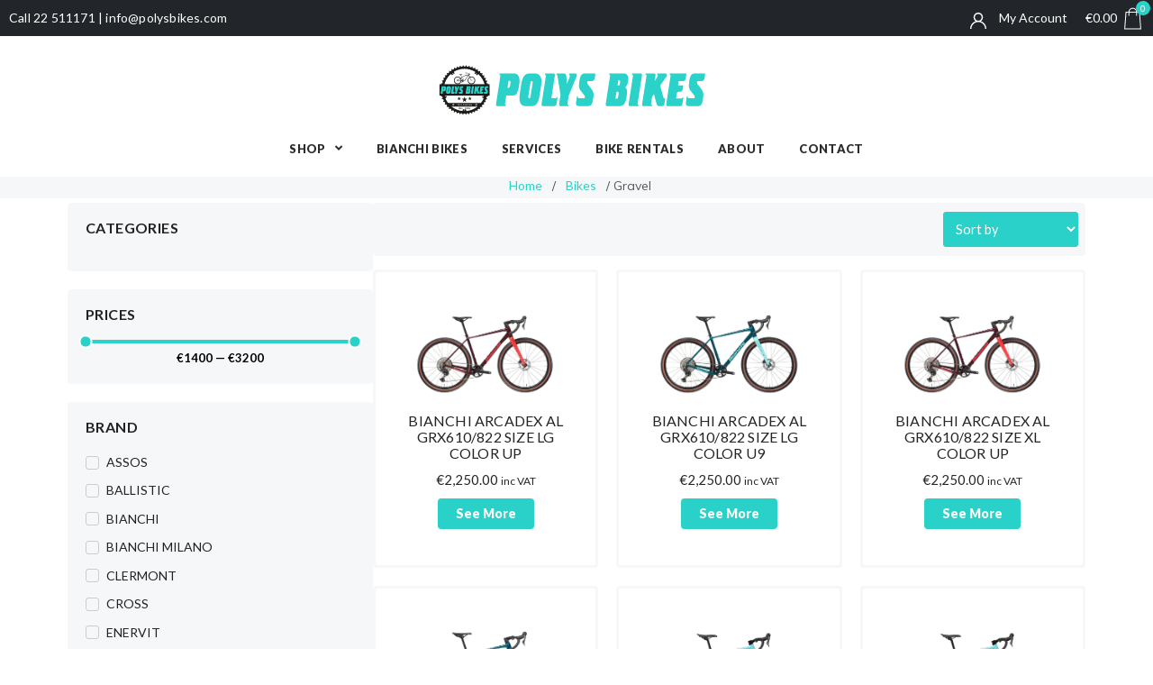

--- FILE ---
content_type: text/html; charset=UTF-8
request_url: https://www.polysbikes.com/product-category/bikes/gravel/
body_size: 40148
content:
<!doctype html>
<html class="no-js" lang="en-US">
<head>
    <meta charset="utf-8">
    <meta http-equiv="x-ua-compatible" content="ie=edge">
    <meta name="viewport" content="width=device-width, initial-scale=1">
    

    
	<!-- This site is optimized with the Yoast SEO plugin v14.6.1 - https://yoast.com/wordpress/plugins/seo/ -->
	<title>Gravel Archives - Polys Bikes</title>
	<meta name="robots" content="index, follow" />
	<meta name="googlebot" content="index, follow, max-snippet:-1, max-image-preview:large, max-video-preview:-1" />
	<meta name="bingbot" content="index, follow, max-snippet:-1, max-image-preview:large, max-video-preview:-1" />
	<link rel="canonical" href="https://www.polysbikes.com/product-category/bikes/gravel/" />
	<link rel="next" href="https://www.polysbikes.com/product-category/bikes/gravel/page/2/" />
	<meta property="og:locale" content="en_US" />
	<meta property="og:type" content="article" />
	<meta property="og:title" content="Gravel Archives - Polys Bikes" />
	<meta property="og:url" content="https://www.polysbikes.com/product-category/bikes/gravel/" />
	<meta property="og:site_name" content="Polys Bikes" />
	<meta name="twitter:card" content="summary_large_image" />
	<script type="application/ld+json" class="yoast-schema-graph">{"@context":"https://schema.org","@graph":[{"@type":"WebSite","@id":"https://www.polysbikes.com/#website","url":"https://www.polysbikes.com/","name":"Polys Bikes","description":"The Best Bikes","potentialAction":[{"@type":"SearchAction","target":"https://www.polysbikes.com/?s={search_term_string}","query-input":"required name=search_term_string"}],"inLanguage":"en-US"},{"@type":"CollectionPage","@id":"https://www.polysbikes.com/product-category/bikes/gravel/#webpage","url":"https://www.polysbikes.com/product-category/bikes/gravel/","name":"Gravel Archives - Polys Bikes","isPartOf":{"@id":"https://www.polysbikes.com/#website"},"inLanguage":"en-US"}]}</script>
	<!-- / Yoast SEO plugin. -->


<link rel='dns-prefetch' href='//fonts.googleapis.com' />
<link rel='dns-prefetch' href='//s.w.org' />
<link rel='stylesheet' id='wp-block-library-css'  href='https://www.polysbikes.com/wp-includes/css/dist/block-library/style.min.css?ver=5.4.2' type='text/css' media='all' />
<link rel='stylesheet' id='wc-block-vendors-style-css'  href='https://www.polysbikes.com/wp-content/plugins/woocommerce/packages/woocommerce-blocks/build/vendors-style.css?ver=2.7.2' type='text/css' media='all' />
<link rel='stylesheet' id='wc-block-style-css'  href='https://www.polysbikes.com/wp-content/plugins/woocommerce/packages/woocommerce-blocks/build/style.css?ver=2.7.2' type='text/css' media='all' />
<link rel='stylesheet' id='woocommerce-layout-css'  href='https://www.polysbikes.com/wp-content/plugins/woocommerce/assets/css/woocommerce-layout.css?ver=4.3.1' type='text/css' media='all' />
<link rel='stylesheet' id='woocommerce-smallscreen-css'  href='https://www.polysbikes.com/wp-content/plugins/woocommerce/assets/css/woocommerce-smallscreen.css?ver=4.3.1' type='text/css' media='only screen and (max-width: 768px)' />
<link rel='stylesheet' id='woocommerce-general-css'  href='https://www.polysbikes.com/wp-content/plugins/woocommerce/assets/css/woocommerce.css?ver=4.3.1' type='text/css' media='all' />
<style id='woocommerce-inline-inline-css' type='text/css'>
.woocommerce form .form-row .required { visibility: visible; }
</style>
<link rel='stylesheet' id='entre-css'  href='https://www.polysbikes.com/wp-content/themes/entre/assets/css/entre.css?ver=1643192777' type='text/css' media='all' />
<link rel='stylesheet' id='style-css'  href='https://www.polysbikes.com/wp-content/themes/entre/style.css' type='text/css' media='all' />
<link rel='stylesheet' id='google-fonts-css'  href='https://fonts.googleapis.com/css?family=Lato:300,400,700|Playfair+Display:400,600&#038;display=swap' type='text/css' media='all' />
<link rel='stylesheet' id='font-awesome-all-css'  href='https://www.polysbikes.com/wp-content/plugins/jet-menu/assets/public/lib/font-awesome/css/all.min.css?ver=5.12.0' type='text/css' media='all' />
<link rel='stylesheet' id='font-awesome-v4-shims-css'  href='https://www.polysbikes.com/wp-content/plugins/jet-menu/assets/public/lib/font-awesome/css/v4-shims.min.css?ver=5.12.0' type='text/css' media='all' />
<link rel='stylesheet' id='jet-menu-public-css'  href='https://www.polysbikes.com/wp-content/plugins/jet-menu/assets/public/css/public.css?ver=2.0.4' type='text/css' media='all' />
<link rel='stylesheet' id='jet-menu-general-css'  href='https://www.polysbikes.com/wp-content/uploads/jet-menu/jet-menu-general.css?ver=1619715962' type='text/css' media='all' />
<link rel='stylesheet' id='jet-woo-builder-css'  href='https://www.polysbikes.com/wp-content/plugins/jet-woo-builder/assets/css/jet-woo-builder.css?ver=1.6.3' type='text/css' media='all' />
<style id='jet-woo-builder-inline-css' type='text/css'>
@font-face {
			font-family: "WooCommerce";
			src: url("https://www.polysbikes.com/wp-content/plugins/woocommerce/assets/fonts/WooCommerce.eot");
			src: url("https://www.polysbikes.com/wp-content/plugins/woocommerce/assets/fonts/WooCommerce.eot?#iefix") format("embedded-opentype"),
				url("https://www.polysbikes.com/wp-content/plugins/woocommerce/assets/fonts/WooCommerce.woff") format("woff"),
				url("https://www.polysbikes.com/wp-content/plugins/woocommerce/assets/fonts/WooCommerce.ttf") format("truetype"),
				url("https://www.polysbikes.com/wp-content/plugins/woocommerce/assets/fonts/WooCommerce.svg#WooCommerce") format("svg");
			font-weight: normal;
			font-style: normal;
			}
</style>
<link rel='stylesheet' id='jet-woo-builder-frontend-css'  href='https://www.polysbikes.com/wp-content/plugins/jet-woo-builder/assets/css/lib/jetwoobuilder-frontend-font/css/jetwoobuilder-frontend-font.css?ver=1.6.3' type='text/css' media='all' />
<link rel='stylesheet' id='elementor-icons-css'  href='https://www.polysbikes.com/wp-content/plugins/elementor/assets/lib/eicons/css/elementor-icons.min.css?ver=5.7.0' type='text/css' media='all' />
<link rel='stylesheet' id='elementor-animations-css'  href='https://www.polysbikes.com/wp-content/plugins/elementor/assets/lib/animations/animations.min.css?ver=2.9.14' type='text/css' media='all' />
<link rel='stylesheet' id='elementor-frontend-css'  href='https://www.polysbikes.com/wp-content/uploads/elementor/css/custom-frontend.min.css?ver=1634906670' type='text/css' media='all' />
<style id='elementor-frontend-inline-css' type='text/css'>
.elementor-widget-heading .elementor-heading-title{color:var( --e-global-color-primary );}.elementor-widget-image .widget-image-caption{color:var( --e-global-color-text );}.elementor-widget-text-editor{color:var( --e-global-color-text );}.elementor-widget-text-editor.elementor-drop-cap-view-stacked .elementor-drop-cap{background-color:var( --e-global-color-primary );}.elementor-widget-text-editor.elementor-drop-cap-view-framed .elementor-drop-cap, .elementor-widget-text-editor.elementor-drop-cap-view-default .elementor-drop-cap{color:var( --e-global-color-primary );border-color:var( --e-global-color-primary );}.elementor-widget-button .elementor-button{background-color:var( --e-global-color-accent );}.elementor-widget-divider{--divider-color:var( --e-global-color-secondary );}.elementor-widget-divider .elementor-divider__text{color:var( --e-global-color-secondary );}.elementor-widget-divider.elementor-view-stacked .elementor-icon{background-color:var( --e-global-color-secondary );}.elementor-widget-divider.elementor-view-framed .elementor-icon, .elementor-widget-divider.elementor-view-default .elementor-icon{color:var( --e-global-color-secondary );border-color:var( --e-global-color-secondary );}.elementor-widget-divider.elementor-view-framed .elementor-icon, .elementor-widget-divider.elementor-view-default .elementor-icon svg{fill:var( --e-global-color-secondary );}.elementor-widget-image-box .elementor-image-box-title{color:var( --e-global-color-primary );}.elementor-widget-image-box .elementor-image-box-description{color:var( --e-global-color-text );}.elementor-widget-icon.elementor-view-stacked .elementor-icon{background-color:var( --e-global-color-primary );}.elementor-widget-icon.elementor-view-framed .elementor-icon, .elementor-widget-icon.elementor-view-default .elementor-icon{color:var( --e-global-color-primary );border-color:var( --e-global-color-primary );}.elementor-widget-icon.elementor-view-framed .elementor-icon, .elementor-widget-icon.elementor-view-default .elementor-icon svg{fill:var( --e-global-color-primary );}.elementor-widget-icon-box.elementor-view-stacked .elementor-icon{background-color:var( --e-global-color-primary );}.elementor-widget-icon-box.elementor-view-framed .elementor-icon, .elementor-widget-icon-box.elementor-view-default .elementor-icon{fill:var( --e-global-color-primary );color:var( --e-global-color-primary );border-color:var( --e-global-color-primary );}.elementor-widget-icon-box .elementor-icon-box-title{color:var( --e-global-color-primary );}.elementor-widget-icon-box .elementor-icon-box-description{color:var( --e-global-color-text );}.elementor-widget-star-rating .elementor-star-rating__title{color:var( --e-global-color-text );}.elementor-widget-icon-list .elementor-icon-list-item:not(:last-child):after{border-color:var( --e-global-color-text );}.elementor-widget-icon-list .elementor-icon-list-icon i{color:var( --e-global-color-primary );}.elementor-widget-icon-list .elementor-icon-list-icon svg{fill:var( --e-global-color-primary );}.elementor-widget-icon-list .elementor-icon-list-text{color:var( --e-global-color-secondary );}.elementor-widget-counter .elementor-counter-number-wrapper{color:var( --e-global-color-primary );}.elementor-widget-counter .elementor-counter-title{color:var( --e-global-color-secondary );}.elementor-widget-progress .elementor-progress-wrapper .elementor-progress-bar{background-color:var( --e-global-color-primary );}.elementor-widget-progress .elementor-title{color:var( --e-global-color-primary );}.elementor-widget-testimonial .elementor-testimonial-content{color:var( --e-global-color-text );}.elementor-widget-testimonial .elementor-testimonial-name{color:var( --e-global-color-primary );}.elementor-widget-testimonial .elementor-testimonial-job{color:var( --e-global-color-secondary );}.elementor-widget-tabs .elementor-tab-title, .elementor-widget-tabs .elementor-tab-title a{color:var( --e-global-color-primary );}.elementor-widget-tabs .elementor-tab-title.elementor-active,
					 .elementor-widget-tabs .elementor-tab-title.elementor-active a{color:var( --e-global-color-accent );}.elementor-widget-tabs .elementor-tab-content{color:var( --e-global-color-text );}.elementor-widget-accordion .elementor-accordion-icon, .elementor-widget-accordion .elementor-accordion-title{color:var( --e-global-color-primary );}.elementor-widget-accordion .elementor-accordion-icon svg{fill:var( --e-global-color-primary );}.elementor-widget-accordion .elementor-active .elementor-accordion-icon, .elementor-widget-accordion .elementor-active .elementor-accordion-title{color:var( --e-global-color-accent );}.elementor-widget-accordion .elementor-active .elementor-accordion-icon svg{fill:var( --e-global-color-accent );}.elementor-widget-accordion .elementor-tab-content{color:var( --e-global-color-text );}.elementor-widget-toggle .elementor-toggle-title, .elementor-widget-toggle .elementor-toggle-icon{color:var( --e-global-color-primary );}.elementor-widget-toggle .elementor-toggle-icon svg{fill:var( --e-global-color-primary );}.elementor-widget-toggle .elementor-tab-title.elementor-active a, .elementor-widget-toggle .elementor-tab-title.elementor-active .elementor-toggle-icon{color:var( --e-global-color-accent );}.elementor-widget-toggle .elementor-tab-content{color:var( --e-global-color-text );}.elementor-widget-jet-custom-menu > .elementor-widget-container > div > .jet-custom-nav > .jet-custom-nav__item > a{background-color:var( --e-global-color-text );}.elementor-widget-jet-custom-menu > .elementor-widget-container > div > .jet-custom-nav > .jet-custom-nav__item > .jet-custom-nav__sub .jet-custom-nav__item > a{background-color:var( --e-global-color-secondary );}.elementor-widget-jet-custom-menu > .elementor-widget-container > div > .jet-custom-nav > .jet-custom-nav__item > a .jet-menu-icon:before{color:var( --e-global-color-text );}.elementor-widget-jet-custom-menu > .elementor-widget-container > div > .jet-custom-nav > .jet-custom-nav__item > .jet-custom-nav__sub a .jet-menu-icon:before{color:var( --e-global-color-text );}.elementor-widget-jet-custom-menu > .elementor-widget-container > div > .jet-custom-nav > .jet-custom-nav__item.hover-state > a .jet-menu-icon:before{color:var( --e-global-color-text );}.elementor-widget-jet-custom-menu > .elementor-widget-container > div > .jet-custom-nav > .jet-custom-nav__item > .jet-custom-nav__sub .jet-custom-nav__item.hover-state > a .jet-menu-icon:before{color:var( --e-global-color-text );}.elementor-widget-jet-custom-menu > .elementor-widget-container > div > .jet-custom-nav > .jet-custom-nav__item > a .jet-menu-badge .jet-menu-badge__inner{color:var( --e-global-color-text );}.elementor-widget-jet-custom-menu > .elementor-widget-container > div > .jet-custom-nav > .jet-custom-nav__item > .jet-custom-nav__sub a .jet-menu-badge .jet-menu-badge__inner{color:var( --e-global-color-text );}.elementor-widget-jet-custom-menu > .elementor-widget-container > div > .jet-custom-nav > .jet-custom-nav__item > a .jet-dropdown-arrow:before{color:var( --e-global-color-text );}.elementor-widget-jet-custom-menu > .elementor-widget-container > div > .jet-custom-nav > .jet-custom-nav__item > .jet-custom-nav__sub a .jet-dropdown-arrow:before{color:var( --e-global-color-text );}.elementor-widget-jet-custom-menu > .elementor-widget-container > div > .jet-custom-nav > .jet-custom-nav__item.hover-state > a .jet-dropdown-arrow:before{color:var( --e-global-color-text );}.elementor-widget-jet-custom-menu > .elementor-widget-container > div > .jet-custom-nav > .jet-custom-nav__item > .jet-custom-nav__sub .jet-custom-nav__item.hover-state > a .jet-dropdown-arrow:before{color:var( --e-global-color-text );}.elementor-widget-jet-woo-categories .jet-woo-categories .jet-woo-categories__inner-box:hover .jet-woo-category-title a{color:var( --e-global-color-secondary );}.elementor-widget-jet-woo-categories .jet-woo-categories .jet-woo-categories__inner-box:hover .jet-woo-category-excerpt{color:var( --e-global-color-secondary );}.elementor-widget-jet-woo-categories .jet-woo-categories .jet-woo-categories__inner-box:hover .jet-woo-category-count{color:var( --e-global-color-secondary );border-color:var( --e-global-color-secondary );}.elementor-widget-jet-woo-categories .jet-woo-categories .jet-woo-categories__inner-box:hover .jet-woo-categories-content{border-color:var( --e-global-color-secondary );}.elementor-widget-jet-woo-categories .jet-woo-categories .jet-woo-category-title a{color:var( --e-global-color-secondary );}.elementor-widget-jet-woo-categories .jet-woo-categories .jet-woo-category-title a:hover{color:var( --e-global-color-secondary );}.elementor-widget-jet-woo-categories .jet-woo-categories .jet-woo-category-count{color:var( --e-global-color-secondary );}.elementor-widget-jet-woo-categories .jet-woo-carousel .jet-arrow{background-color:var( --e-global-color-primary );}.elementor-widget-jet-woo-categories .jet-woo-carousel .jet-arrow:hover{background-color:var( --e-global-color-primary );}.elementor-widget-jet-woo-categories .jet-woo-carousel .swiper-pagination .swiper-pagination-bullet{background-color:var( --e-global-color-text );}.elementor-widget-jet-woo-categories .jet-woo-carousel .swiper-pagination .swiper-pagination-bullet:hover{background-color:var( --e-global-color-primary );}.elementor-widget-jet-woo-categories .jet-woo-carousel .swiper-pagination .swiper-pagination-bullet-active{background-color:var( --e-global-color-accent );}.elementor-widget-jet-woo-products-list .jet-woo-products-list .jet-woo-product-title a{color:var( --e-global-color-secondary );}.elementor-widget-jet-woo-products-list .jet-woo-products-list .jet-woo-product-title a:hover{color:var( --e-global-color-secondary );}.elementor-widget-jet-woo-products-list .jet-woo-products-list .jet-woo-product-categories a{color:var( --e-global-color-secondary );}.elementor-widget-jet-woo-products-list .jet-woo-products-list .jet-woo-product-categories{color:var( --e-global-color-secondary );}.elementor-widget-jet-woo-products-list .jet-woo-products-list .jet-woo-product-categories a:hover{color:var( --e-global-color-secondary );}.elementor-widget-jet-woo-products-list .jet-woo-products-list .jet-woo-product-button .button{background-color:var( --e-global-color-primary );}.elementor-widget-jet-woo-products-list .jet-woo-products-list .jet-woo-product-button .button:hover{background-color:var( --e-global-color-primary );}.elementor-widget-jet-woo-products .jet-woo-products .jet-woo-product-title a{color:var( --e-global-color-secondary );}.elementor-widget-jet-woo-products .jet-woo-products .jet-woo-product-title a:hover{color:var( --e-global-color-secondary );}.elementor-widget-jet-woo-products .jet-woo-products .jet-woo-product-button .button{background-color:var( --e-global-color-primary );}.elementor-widget-jet-woo-products .jet-woo-products .jet-woo-product-button .button:hover{background-color:var( --e-global-color-primary );}.elementor-widget-jet-woo-products .jet-woo-products .jet-woo-product-categories a{color:var( --e-global-color-secondary );}.elementor-widget-jet-woo-products .jet-woo-products .jet-woo-product-categories{color:var( --e-global-color-secondary );}.elementor-widget-jet-woo-products .jet-woo-products .jet-woo-product-categories a:hover{color:var( --e-global-color-secondary );}.elementor-widget-jet-woo-products .jet-woo-products .jet-woo-product-tags a{color:var( --e-global-color-secondary );}.elementor-widget-jet-woo-products .jet-woo-products .jet-woo-product-tags{color:var( --e-global-color-secondary );}.elementor-widget-jet-woo-products .jet-woo-products .jet-woo-product-tags a:hover{color:var( --e-global-color-secondary );}.elementor-widget-jet-woo-products .jet-woo-carousel .jet-arrow{background-color:var( --e-global-color-primary );}.elementor-widget-jet-woo-products .jet-woo-carousel .jet-arrow:hover{background-color:var( --e-global-color-primary );}.elementor-widget-jet-woo-products .jet-woo-carousel .swiper-pagination .swiper-pagination-bullet{background-color:var( --e-global-color-text );}.elementor-widget-jet-woo-products .jet-woo-carousel .swiper-pagination .swiper-pagination-bullet:hover{background-color:var( --e-global-color-primary );}.elementor-widget-jet-woo-products .jet-woo-carousel .swiper-pagination .swiper-pagination-bullet-active{background-color:var( --e-global-color-accent );}.elementor-widget-pp-advanced-menu .pp-advanced-menu--main .pp-menu-item{color:var( --e-global-color-text );}.elementor-widget-pp-advanced-menu .pp-advanced-menu--main .pp-menu-item:hover,
					.elementor-widget-pp-advanced-menu .pp-advanced-menu--main .pp-menu-item.pp-menu-item-active,
					.elementor-widget-pp-advanced-menu .pp-advanced-menu--main .pp-menu-item.highlighted,
					.elementor-widget-pp-advanced-menu .pp-advanced-menu--main .pp-menu-item:focus{color:var( --e-global-color-accent );}.elementor-widget-pp-advanced-menu .pp-advanced-menu--main:not(.pp--pointer-framed) .pp-menu-item:before,
					.elementor-widget-pp-advanced-menu .pp-advanced-menu--main:not(.pp--pointer-framed) .pp-menu-item:after{background-color:var( --e-global-color-accent );}.elementor-widget-pp-advanced-menu .pp--pointer-framed .pp-menu-item:before,
					.elementor-widget-pp-advanced-menu .pp--pointer-framed .pp-menu-item:after{border-color:var( --e-global-color-accent );}.elementor-widget-pp-advanced-menu .pp--pointer-brackets .pp-menu-item:before,
					.elementor-widget-pp-advanced-menu .pp--pointer-brackets .pp-menu-item:after{color:var( --e-global-color-accent );}.elementor-widget-pp-buttons .pp-button{background:var( --e-global-color-accent );}.elementor-widget-pp-faq .pp-faq-item{border-color:var( --e-global-color-text );}.elementor-widget-pp-faq .pp-faqs .pp-faq-question{color:var( --e-global-color-primary );}.elementor-widget-pp-faq .pp-faqs .pp-faq-question svg{fill:var( --e-global-color-primary );}.elementor-widget-pp-faq .pp-faqs .pp-faq-question.pp-accordion-tab-active{color:var( --e-global-color-accent );}.elementor-widget-pp-faq .pp-faqs .pp-faq-question.pp-accordion-tab-active svg{fill:var( --e-global-color-accent );}.elementor-widget-pp-faq .pp-faqs .pp-faq-question .pp-accordion-toggle-icon{color:var( --e-global-color-primary );}.elementor-widget-pp-faq .pp-faqs .pp-faq-question .pp-accordion-toggle-icon svg{fill:var( --e-global-color-primary );}.elementor-widget-pp-faq .pp-advanced-accordion .pp-accordion-item:hover .pp-accordion-tab-title .pp-accordion-toggle-icon{color:var( --e-global-color-accent );}.elementor-widget-pp-faq .pp-advanced-accordion .pp-accordion-item:hover .pp-accordion-tab-title .pp-accordion-toggle-icon svg{fill:var( --e-global-color-accent );}.elementor-widget-pp-faq .pp-faqs .pp-faq-question.pp-accordion-tab-active .pp-accordion-toggle-icon{color:var( --e-global-color-accent );}.elementor-widget-pp-faq .pp-faqs .pp-faq-question.pp-accordion-tab-active .pp-accordion-toggle-icon svg{fill:var( --e-global-color-accent );}.elementor-widget-pp-fancy-heading .pp-heading-text{color:var( --e-global-color-primary );}.elementor-widget-pp-icon-list .pp-list-items:not(.pp-inline-items) li:not(:last-child){border-bottom-color:var( --e-global-color-text );}.elementor-widget-pp-icon-list .pp-list-items.pp-inline-items li:not(:last-child){border-right-color:var( --e-global-color-text );}.elementor-widget-pp-icon-list .pp-list-items .pp-icon-list-icon{color:var( --e-global-color-primary );}.elementor-widget-pp-icon-list .pp-list-items .pp-icon-list-icon svg{fill:var( --e-global-color-primary );}.elementor-widget-pp-icon-list .pp-icon-list-item:hover .pp-icon-wrapper{border-color:var( --e-global-color-secondary );}.elementor-widget-pp-icon-list .pp-icon-list-text{color:var( --e-global-color-secondary );}.elementor-widget-pp-info-list .pp-list-items .pp-info-list-icon{color:var( --e-global-color-secondary );}.elementor-widget-pp-info-list .pp-list-items .pp-info-list-icon svg{fill:var( --e-global-color-secondary );}.elementor-widget-pp-info-list .pp-list-items .pp-infolist-icon-wrapper:hover .pp-info-list-icon{color:var( --e-global-color-secondary );}.elementor-widget-pp-info-list .pp-list-items .pp-infolist-icon-wrapper:hover .pp-info-list-icon svg{fill:var( --e-global-color-secondary );}.elementor-widget-pp-info-list .pp-list-items .pp-infolist-icon-wrapper:hover{border-color:var( --e-global-color-secondary );}.elementor-widget-pp-info-list .pp-info-list-title{color:var( --e-global-color-secondary );}.elementor-widget-pp-info-list .pp-info-list-description{color:var( --e-global-color-secondary );}.elementor-widget-pp-magazine-slider .pp-post-categories-style-2 span{background:var( --e-global-color-primary );}.elementor-widget-pp-tiled-posts .pp-post-categories-style-2 span{background:var( --e-global-color-primary );}.elementor-widget-pp-posts .pp-post-title, .elementor-widget-pp-posts .pp-post-title a{color:var( --e-global-color-secondary );}.elementor-widget-pp-posts .pp-post-title a:hover{color:var( --e-global-color-secondary );}.elementor-widget-pp-posts .pp-post-excerpt{color:var( --e-global-color-secondary );}.elementor-widget-pp-pricing-table .pp-pricing-table-head{background-color:var( --e-global-color-text );}.elementor-widget-pp-team-member .pp-tm-title-divider{border-bottom-color:var( --e-global-color-primary );}.elementor-widget-pp-team-member .pp-tm-position-divider{border-bottom-color:var( --e-global-color-primary );}.elementor-widget-pp-team-member .pp-tm-description-divider{border-bottom-color:var( --e-global-color-primary );}.elementor-widget-pp-team-member-carousel .pp-tm-title-divider{border-bottom-color:var( --e-global-color-primary );}.elementor-widget-pp-team-member-carousel .pp-tm-position-divider{border-bottom-color:var( --e-global-color-primary );}.elementor-widget-pp-team-member-carousel .pp-tm-description-divider{border-bottom-color:var( --e-global-color-primary );}.elementor-widget-pp-table-of-contents{--header-color:var( --e-global-color-secondary );--item-text-color:var( --e-global-color-text );--item-text-hover-color:var( --e-global-color-accent );--marker-color:var( --e-global-color-text );}.elementor-widget-pp-woo-add-to-cart .pp-button{background-color:var( --e-global-color-accent );}.elementor-widget-pp-woo-add-to-cart .pp-button:focus, .elementor-widget-pp-woo-add-to-cart .pp-button:hover{background-color:var( --e-global-color-accent );border-color:var( --e-global-color-accent );}.elementor-widget-theme-site-logo .widget-image-caption{color:var( --e-global-color-text );}.elementor-widget-theme-site-title .elementor-heading-title{color:var( --e-global-color-primary );}.elementor-widget-theme-page-title .elementor-heading-title{color:var( --e-global-color-primary );}.elementor-widget-theme-post-title .elementor-heading-title{color:var( --e-global-color-primary );}.elementor-widget-theme-post-excerpt .elementor-widget-container{color:var( --e-global-color-text );}.elementor-widget-theme-post-content{color:var( --e-global-color-text );}.elementor-widget-theme-post-featured-image .widget-image-caption{color:var( --e-global-color-text );}.elementor-widget-theme-archive-title .elementor-heading-title{color:var( --e-global-color-primary );}.elementor-widget-archive-posts .elementor-post__title, .elementor-widget-archive-posts .elementor-post__title a{color:var( --e-global-color-secondary );}.elementor-widget-archive-posts .elementor-post__read-more{color:var( --e-global-color-accent );}.elementor-widget-archive-posts .elementor-post__card .elementor-post__badge{background-color:var( --e-global-color-accent );}.elementor-widget-archive-posts .elementor-button{background-color:var( --e-global-color-accent );}.elementor-widget-archive-posts .elementor-posts-nothing-found{color:var( --e-global-color-text );}.elementor-widget-posts .elementor-post__title, .elementor-widget-posts .elementor-post__title a{color:var( --e-global-color-secondary );}.elementor-widget-posts .elementor-post__read-more{color:var( --e-global-color-accent );}.elementor-widget-posts .elementor-post__card .elementor-post__badge{background-color:var( --e-global-color-accent );}.elementor-widget-posts .elementor-button{background-color:var( --e-global-color-accent );}.elementor-widget-portfolio a .elementor-portfolio-item__overlay{background-color:var( --e-global-color-accent );}.elementor-widget-portfolio .elementor-portfolio__filter{color:var( --e-global-color-text );}.elementor-widget-portfolio .elementor-portfolio__filter.elementor-active{color:var( --e-global-color-primary );}.elementor-widget-gallery{--galleries-title-color-normal:var( --e-global-color-primary );--galleries-title-color-hover:var( --e-global-color-secondary );--galleries-pointer-bg-color-hover:var( --e-global-color-accent );--gallery-title-color-active:var( --e-global-color-secondary );--galleries-pointer-bg-color-active:var( --e-global-color-accent );}.elementor-widget-form .elementor-field-group > label, .elementor-widget-form .elementor-field-subgroup label{color:var( --e-global-color-text );}.elementor-widget-form .elementor-field-type-html{color:var( --e-global-color-text );}.elementor-widget-form .elementor-field-group .elementor-field{color:var( --e-global-color-text );}.elementor-widget-form .e-form__buttons__wrapper__button-next{background-color:var( --e-global-color-accent );}.elementor-widget-form .elementor-button[type="submit"]{background-color:var( --e-global-color-accent );}.elementor-widget-form .e-form__buttons__wrapper__button-previous{background-color:var( --e-global-color-accent );}.elementor-widget-form{--e-form-steps-indicator-inactive-primary-color:var( --e-global-color-text );--e-form-steps-indicator-active-primary-color:var( --e-global-color-accent );--e-form-steps-indicator-completed-primary-color:var( --e-global-color-accent );--e-form-steps-indicator-progress-color:var( --e-global-color-accent );--e-form-steps-indicator-progress-background-color:var( --e-global-color-text );--e-form-steps-indicator-progress-meter-color:var( --e-global-color-text );}.elementor-widget-login .elementor-field-group > a{color:var( --e-global-color-text );}.elementor-widget-login .elementor-field-group > a:hover{color:var( --e-global-color-accent );}.elementor-widget-login .elementor-form-fields-wrapper label{color:var( --e-global-color-text );}.elementor-widget-login .elementor-field-group .elementor-field{color:var( --e-global-color-text );}.elementor-widget-login .elementor-button{background-color:var( --e-global-color-accent );}.elementor-widget-login .elementor-widget-container .elementor-login__logged-in-message{color:var( --e-global-color-text );}.elementor-widget-nav-menu .elementor-nav-menu--main .elementor-item{color:var( --e-global-color-text );fill:var( --e-global-color-text );}.elementor-widget-nav-menu .elementor-nav-menu--main .elementor-item:hover,
					.elementor-widget-nav-menu .elementor-nav-menu--main .elementor-item.elementor-item-active,
					.elementor-widget-nav-menu .elementor-nav-menu--main .elementor-item.highlighted,
					.elementor-widget-nav-menu .elementor-nav-menu--main .elementor-item:focus{color:var( --e-global-color-accent );fill:var( --e-global-color-accent );}.elementor-widget-nav-menu .elementor-nav-menu--main:not(.e--pointer-framed) .elementor-item:before,
					.elementor-widget-nav-menu .elementor-nav-menu--main:not(.e--pointer-framed) .elementor-item:after{background-color:var( --e-global-color-accent );}.elementor-widget-nav-menu .e--pointer-framed .elementor-item:before,
					.elementor-widget-nav-menu .e--pointer-framed .elementor-item:after{border-color:var( --e-global-color-accent );}.elementor-widget-animated-headline .elementor-headline-dynamic-wrapper path{stroke:var( --e-global-color-accent );}.elementor-widget-animated-headline .elementor-headline-plain-text{color:var( --e-global-color-secondary );}.elementor-widget-animated-headline{--dynamic-text-color:var( --e-global-color-secondary );}.elementor-widget-hotspot{--hotspot-color:var( --e-global-color-primary );--hotspot-box-color:var( --e-global-color-secondary );--tooltip-color:var( --e-global-color-secondary );}.elementor-widget-price-list .elementor-price-list-header{color:var( --e-global-color-primary );}.elementor-widget-price-list .elementor-price-list-description{color:var( --e-global-color-text );}.elementor-widget-price-list .elementor-price-list-separator{border-bottom-color:var( --e-global-color-secondary );}.elementor-widget-price-table{--e-price-table-header-background-color:var( --e-global-color-secondary );}.elementor-widget-price-table .elementor-price-table__original-price{color:var( --e-global-color-secondary );}.elementor-widget-price-table .elementor-price-table__period{color:var( --e-global-color-secondary );}.elementor-widget-price-table .elementor-price-table__features-list{--e-price-table-features-list-color:var( --e-global-color-text );}.elementor-widget-price-table .elementor-price-table__features-list li:before{border-top-color:var( --e-global-color-text );}.elementor-widget-price-table .elementor-price-table__button{background-color:var( --e-global-color-accent );}.elementor-widget-price-table .elementor-price-table__additional_info{color:var( --e-global-color-text );}.elementor-widget-price-table .elementor-price-table__ribbon-inner{background-color:var( --e-global-color-accent );}.elementor-widget-call-to-action .elementor-ribbon-inner{background-color:var( --e-global-color-accent );}.elementor-widget-testimonial-carousel .elementor-testimonial__text{color:var( --e-global-color-text );}.elementor-widget-testimonial-carousel .elementor-testimonial__name{color:var( --e-global-color-text );}.elementor-widget-testimonial-carousel .elementor-testimonial__title{color:var( --e-global-color-primary );}.elementor-widget-table-of-contents{--header-color:var( --e-global-color-secondary );--item-text-color:var( --e-global-color-text );--item-text-hover-color:var( --e-global-color-accent );--marker-color:var( --e-global-color-text );}.elementor-widget-countdown .elementor-countdown-item{background-color:var( --e-global-color-primary );}.elementor-widget-countdown .elementor-countdown-expire--message{color:var( --e-global-color-text );}.elementor-widget-search-form .elementor-search-form__input,
					.elementor-widget-search-form .elementor-search-form__icon,
					.elementor-widget-search-form .elementor-lightbox .dialog-lightbox-close-button,
					.elementor-widget-search-form .elementor-lightbox .dialog-lightbox-close-button:hover,
					.elementor-widget-search-form.elementor-search-form--skin-full_screen input[type="search"].elementor-search-form__input{color:var( --e-global-color-text );fill:var( --e-global-color-text );}.elementor-widget-search-form .elementor-search-form__submit{background-color:var( --e-global-color-secondary );}.elementor-widget-author-box .elementor-author-box__name{color:var( --e-global-color-secondary );}.elementor-widget-author-box .elementor-author-box__bio{color:var( --e-global-color-text );}.elementor-widget-author-box .elementor-author-box__button{color:var( --e-global-color-secondary );border-color:var( --e-global-color-secondary );}.elementor-widget-author-box .elementor-author-box__button:hover{border-color:var( --e-global-color-secondary );color:var( --e-global-color-secondary );}.elementor-widget-post-navigation span.post-navigation__prev--label{color:var( --e-global-color-text );}.elementor-widget-post-navigation span.post-navigation__next--label{color:var( --e-global-color-text );}.elementor-widget-post-navigation span.post-navigation__prev--title, .elementor-widget-post-navigation span.post-navigation__next--title{color:var( --e-global-color-secondary );}.elementor-widget-post-info .elementor-icon-list-item:not(:last-child):after{border-color:var( --e-global-color-text );}.elementor-widget-post-info .elementor-icon-list-icon i{color:var( --e-global-color-primary );}.elementor-widget-post-info .elementor-icon-list-icon svg{fill:var( --e-global-color-primary );}.elementor-widget-post-info .elementor-icon-list-text, .elementor-widget-post-info .elementor-icon-list-text a{color:var( --e-global-color-secondary );}.elementor-widget-sitemap .elementor-sitemap-title{color:var( --e-global-color-primary );}.elementor-widget-sitemap .elementor-sitemap-item, .elementor-widget-sitemap span.elementor-sitemap-list, .elementor-widget-sitemap .elementor-sitemap-item a{color:var( --e-global-color-text );}.elementor-widget-sitemap .elementor-sitemap-item{color:var( --e-global-color-text );}.elementor-widget-blockquote .elementor-blockquote__content{color:var( --e-global-color-text );}.elementor-widget-blockquote .elementor-blockquote__author{color:var( --e-global-color-secondary );}.elementor-widget-wc-archive-products.elementor-wc-products ul.products li.product .woocommerce-loop-product__title{color:var( --e-global-color-primary );}.elementor-widget-wc-archive-products.elementor-wc-products ul.products li.product .woocommerce-loop-category__title{color:var( --e-global-color-primary );}.elementor-widget-wc-archive-products.elementor-wc-products ul.products li.product .price{color:var( --e-global-color-primary );}.elementor-widget-wc-archive-products.elementor-wc-products ul.products li.product .price ins{color:var( --e-global-color-primary );}.elementor-widget-wc-archive-products.elementor-wc-products ul.products li.product .price ins .amount{color:var( --e-global-color-primary );}.elementor-widget-wc-archive-products.elementor-wc-products ul.products li.product .price del{color:var( --e-global-color-primary );}.elementor-widget-wc-archive-products.elementor-wc-products ul.products li.product .price del .amount{color:var( --e-global-color-primary );}.elementor-widget-wc-archive-products .elementor-products-nothing-found{color:var( --e-global-color-text );}.elementor-widget-woocommerce-archive-products.elementor-wc-products ul.products li.product .woocommerce-loop-product__title{color:var( --e-global-color-primary );}.elementor-widget-woocommerce-archive-products.elementor-wc-products ul.products li.product .woocommerce-loop-category__title{color:var( --e-global-color-primary );}.elementor-widget-woocommerce-archive-products.elementor-wc-products ul.products li.product .price{color:var( --e-global-color-primary );}.elementor-widget-woocommerce-archive-products.elementor-wc-products ul.products li.product .price ins{color:var( --e-global-color-primary );}.elementor-widget-woocommerce-archive-products.elementor-wc-products ul.products li.product .price ins .amount{color:var( --e-global-color-primary );}.elementor-widget-woocommerce-archive-products.elementor-wc-products ul.products li.product .price del{color:var( --e-global-color-primary );}.elementor-widget-woocommerce-archive-products.elementor-wc-products ul.products li.product .price del .amount{color:var( --e-global-color-primary );}.elementor-widget-woocommerce-archive-products .elementor-products-nothing-found{color:var( --e-global-color-text );}.elementor-widget-woocommerce-products.elementor-wc-products ul.products li.product .woocommerce-loop-product__title{color:var( --e-global-color-primary );}.elementor-widget-woocommerce-products.elementor-wc-products ul.products li.product .woocommerce-loop-category__title{color:var( --e-global-color-primary );}.elementor-widget-woocommerce-products.elementor-wc-products ul.products li.product .price{color:var( --e-global-color-primary );}.elementor-widget-woocommerce-products.elementor-wc-products ul.products li.product .price ins{color:var( --e-global-color-primary );}.elementor-widget-woocommerce-products.elementor-wc-products ul.products li.product .price ins .amount{color:var( --e-global-color-primary );}.elementor-widget-woocommerce-products.elementor-wc-products ul.products li.product .price del{color:var( --e-global-color-primary );}.elementor-widget-woocommerce-products.elementor-wc-products ul.products li.product .price del .amount{color:var( --e-global-color-primary );}.elementor-widget-wc-products.elementor-wc-products ul.products li.product .woocommerce-loop-product__title{color:var( --e-global-color-primary );}.elementor-widget-wc-products.elementor-wc-products ul.products li.product .woocommerce-loop-category__title{color:var( --e-global-color-primary );}.elementor-widget-wc-products.elementor-wc-products ul.products li.product .price{color:var( --e-global-color-primary );}.elementor-widget-wc-products.elementor-wc-products ul.products li.product .price ins{color:var( --e-global-color-primary );}.elementor-widget-wc-products.elementor-wc-products ul.products li.product .price ins .amount{color:var( --e-global-color-primary );}.elementor-widget-wc-products.elementor-wc-products ul.products li.product .price del{color:var( --e-global-color-primary );}.elementor-widget-wc-products.elementor-wc-products ul.products li.product .price del .amount{color:var( --e-global-color-primary );}.elementor-widget-wc-add-to-cart .elementor-button{background-color:var( --e-global-color-accent );}.elementor-widget-wc-categories .woocommerce .woocommerce-loop-category__title{color:var( --e-global-color-primary );}.elementor-widget-woocommerce-product-title .elementor-heading-title{color:var( --e-global-color-primary );}.woocommerce .elementor-widget-woocommerce-product-price .price{color:var( --e-global-color-primary );}.elementor-widget-woocommerce-product-meta .product_meta .detail-container:not(:last-child):after{border-color:var( --e-global-color-text );}.elementor-widget-woocommerce-product-content{color:var( --e-global-color-text );}.elementor-widget-woocommerce-product-related.elementor-wc-products ul.products li.product .woocommerce-loop-product__title{color:var( --e-global-color-primary );}.elementor-widget-woocommerce-product-related.elementor-wc-products ul.products li.product .woocommerce-loop-category__title{color:var( --e-global-color-primary );}.elementor-widget-woocommerce-product-related.elementor-wc-products ul.products li.product .price{color:var( --e-global-color-primary );}.elementor-widget-woocommerce-product-related.elementor-wc-products ul.products li.product .price ins{color:var( --e-global-color-primary );}.elementor-widget-woocommerce-product-related.elementor-wc-products ul.products li.product .price ins .amount{color:var( --e-global-color-primary );}.elementor-widget-woocommerce-product-related.elementor-wc-products ul.products li.product .price del{color:var( --e-global-color-primary );}.elementor-widget-woocommerce-product-related.elementor-wc-products ul.products li.product .price del .amount{color:var( --e-global-color-primary );}.woocommerce .elementor-widget-woocommerce-product-related.elementor-wc-products .products > h2{color:var( --e-global-color-primary );}.elementor-widget-woocommerce-product-upsell.elementor-wc-products ul.products li.product .woocommerce-loop-product__title{color:var( --e-global-color-primary );}.elementor-widget-woocommerce-product-upsell.elementor-wc-products ul.products li.product .woocommerce-loop-category__title{color:var( --e-global-color-primary );}.elementor-widget-woocommerce-product-upsell.elementor-wc-products ul.products li.product .price{color:var( --e-global-color-primary );}.elementor-widget-woocommerce-product-upsell.elementor-wc-products ul.products li.product .price ins{color:var( --e-global-color-primary );}.elementor-widget-woocommerce-product-upsell.elementor-wc-products ul.products li.product .price ins .amount{color:var( --e-global-color-primary );}.elementor-widget-woocommerce-product-upsell.elementor-wc-products ul.products li.product .price del{color:var( --e-global-color-primary );}.elementor-widget-woocommerce-product-upsell.elementor-wc-products ul.products li.product .price del .amount{color:var( --e-global-color-primary );}.elementor-widget-woocommerce-product-upsell.elementor-wc-products .products > h2{color:var( --e-global-color-primary );}.elementor-widget-lottie{--caption-color:var( --e-global-color-text );}.elementor-widget-video-playlist .e-tabs-header .e-tabs-title{color:var( --e-global-color-text );}.elementor-widget-video-playlist .e-tabs-header .e-tabs-videos-count{color:var( --e-global-color-text );}.elementor-widget-video-playlist .e-tabs-header .e-tabs-header-right-side i{color:var( --e-global-color-text );}.elementor-widget-video-playlist .e-tabs-header .e-tabs-header-right-side svg{fill:var( --e-global-color-text );}.elementor-widget-video-playlist .e-tab-title .e-tab-title-text{color:var( --e-global-color-text );}.elementor-widget-video-playlist .e-tab-title .e-tab-title-text a{color:var( --e-global-color-text );}.elementor-widget-video-playlist .e-tab-title .e-tab-duration{color:var( --e-global-color-text );}.elementor-widget-video-playlist .e-tabs-items-wrapper .e-tab-title:where( .e-active, :hover ) .e-tab-title-text{color:var( --e-global-color-text );}.elementor-widget-video-playlist .e-tabs-items-wrapper .e-tab-title:where( .e-active, :hover ) .e-tab-title-text a{color:var( --e-global-color-text );}.elementor-widget-video-playlist .e-tabs-items-wrapper .e-tab-title:where( .e-active, :hover ) .e-tab-duration{color:var( --e-global-color-text );}.elementor-widget-video-playlist .e-tabs-items-wrapper .e-section-title{color:var( --e-global-color-text );}.elementor-widget-video-playlist .e-tabs-inner-tabs .e-inner-tabs-content-wrapper .e-inner-tab-content button{color:var( --e-global-color-text );}.elementor-widget-video-playlist .e-tabs-inner-tabs .e-inner-tabs-content-wrapper .e-inner-tab-content button:hover{color:var( --e-global-color-text );}.elementor-widget-paypal-button .elementor-button{background-color:var( --e-global-color-accent );}
.elementor-kit-13{--e-global-color-primary:#6EC1E4;--e-global-color-secondary:#54595F;--e-global-color-text:#7A7A7A;--e-global-color-accent:#61CE70;--e-global-color-14f5f5e3:#4054B2;--e-global-color-42aee421:#23A455;--e-global-color-148eadb5:#000;--e-global-color-7927d9dc:#FFF;--e-global-typography-primary-font-family:"Roboto";--e-global-typography-primary-font-weight:600;--e-global-typography-secondary-font-family:"Roboto Slab";--e-global-typography-secondary-font-weight:400;--e-global-typography-text-font-family:"Roboto";--e-global-typography-text-font-weight:400;--e-global-typography-accent-font-family:"Roboto";--e-global-typography-accent-font-weight:500;color:#262626;font-family:"Lato", Sans-serif;font-size:14px;}.elementor-kit-13 a{color:#2AD2C9;font-family:"Lato", Sans-serif;}.elementor-kit-13 a:hover{color:#2AD2C9;}.elementor-kit-13 h1{color:#070707;font-family:"Lato", Sans-serif;}.elementor-kit-13 h2{color:#070707;font-family:"Lato", Sans-serif;}.elementor-kit-13 h3{color:#070707;font-family:"Lato", Sans-serif;}.elementor-kit-13 h4{color:#070707;font-family:"Lato", Sans-serif;}.elementor-kit-13 h5{color:#070707;font-family:"Lato", Sans-serif;}.elementor-kit-13 h6{color:#070707;font-family:"Lato", Sans-serif;}.elementor-kit-13 button,.elementor-kit-13 input[type="button"],.elementor-kit-13 input[type="submit"],.elementor-kit-13 .elementor-button{font-family:"Lato", Sans-serif;font-size:14px;letter-spacing:0.35px;color:#22262A;background-color:#FFFFFF;border-radius:4px 4px 4px 4px;}.elementor-kit-13 label{color:#222222;font-family:"Lato", Sans-serif;font-size:14px;}.elementor-kit-13 input:not([type="button"]):not([type="submit"]),.elementor-kit-13 textarea,.elementor-kit-13 .elementor-field-textual{border-style:solid;border-width:2px 2px 2px 2px;border-color:#F1F3F4;border-radius:4px 4px 4px 4px;}.elementor-section.elementor-section-boxed > .elementor-container{max-width:1140px;}{}h1.entry-title{display:var(--page-title-display);}@media(max-width:1159px){.elementor-section.elementor-section-boxed > .elementor-container{max-width:1024px;}}@media(max-width:859px){.elementor-section.elementor-section-boxed > .elementor-container{max-width:767px;}}
.elementor-216 .elementor-element.elementor-element-5faa2fc > .elementor-container{min-height:40px;}.elementor-216 .elementor-element.elementor-element-5faa2fc:not(.elementor-motion-effects-element-type-background), .elementor-216 .elementor-element.elementor-element-5faa2fc > .elementor-motion-effects-container > .elementor-motion-effects-layer{background-color:#22262A;}.elementor-216 .elementor-element.elementor-element-5faa2fc{transition:background 0.3s, border 0.3s, border-radius 0.3s, box-shadow 0.3s;padding:0px 10px 0px 10px;}.elementor-216 .elementor-element.elementor-element-5faa2fc > .elementor-background-overlay{transition:background 0.3s, border-radius 0.3s, opacity 0.3s;}.elementor-bc-flex-widget .elementor-216 .elementor-element.elementor-element-acda49a.elementor-column .elementor-column-wrap{align-items:center;}.elementor-216 .elementor-element.elementor-element-acda49a.elementor-column.elementor-element[data-element_type="column"] > .elementor-column-wrap.elementor-element-populated > .elementor-widget-wrap{align-content:center;align-items:center;}.elementor-216 .elementor-element.elementor-element-e3f471c .elementor-icon-wrapper{text-align:center;}.elementor-216 .elementor-element.elementor-element-e3f471c.elementor-view-stacked .elementor-icon{background-color:#FFFFFF;}.elementor-216 .elementor-element.elementor-element-e3f471c.elementor-view-framed .elementor-icon, .elementor-216 .elementor-element.elementor-element-e3f471c.elementor-view-default .elementor-icon{color:#FFFFFF;border-color:#FFFFFF;}.elementor-216 .elementor-element.elementor-element-e3f471c.elementor-view-framed .elementor-icon, .elementor-216 .elementor-element.elementor-element-e3f471c.elementor-view-default .elementor-icon svg{fill:#FFFFFF;}.elementor-216 .elementor-element.elementor-element-e3f471c .elementor-icon{font-size:10px;}.elementor-216 .elementor-element.elementor-element-e3f471c .elementor-icon i, .elementor-216 .elementor-element.elementor-element-e3f471c .elementor-icon svg{transform:rotate(0deg);}.elementor-216 .elementor-element.elementor-element-e3f471c{width:auto;max-width:auto;}.elementor-216 .elementor-element.elementor-element-c33f17f .elementor-icon-wrapper{text-align:center;}.elementor-216 .elementor-element.elementor-element-c33f17f.elementor-view-stacked .elementor-icon{background-color:#FFFFFF;}.elementor-216 .elementor-element.elementor-element-c33f17f.elementor-view-framed .elementor-icon, .elementor-216 .elementor-element.elementor-element-c33f17f.elementor-view-default .elementor-icon{color:#FFFFFF;border-color:#FFFFFF;}.elementor-216 .elementor-element.elementor-element-c33f17f.elementor-view-framed .elementor-icon, .elementor-216 .elementor-element.elementor-element-c33f17f.elementor-view-default .elementor-icon svg{fill:#FFFFFF;}.elementor-216 .elementor-element.elementor-element-c33f17f .elementor-icon{font-size:10px;}.elementor-216 .elementor-element.elementor-element-c33f17f .elementor-icon i, .elementor-216 .elementor-element.elementor-element-c33f17f .elementor-icon svg{transform:rotate(0deg);}.elementor-216 .elementor-element.elementor-element-c33f17f{width:auto;max-width:auto;}.elementor-216 .elementor-element.elementor-element-06b35be .elementor-heading-title{color:#FFFFFF;font-family:"Lato", Sans-serif;font-size:14px;font-weight:400;letter-spacing:0.2px;}.elementor-bc-flex-widget .elementor-216 .elementor-element.elementor-element-722a69b.elementor-column .elementor-column-wrap{align-items:center;}.elementor-216 .elementor-element.elementor-element-722a69b.elementor-column.elementor-element[data-element_type="column"] > .elementor-column-wrap.elementor-element-populated > .elementor-widget-wrap{align-content:center;align-items:center;}.elementor-216 .elementor-element.elementor-element-722a69b.elementor-column > .elementor-column-wrap > .elementor-widget-wrap{justify-content:flex-end;}.elementor-216 .elementor-element.elementor-element-e67fed2 .elementor-icon-list-items:not(.elementor-inline-items) .elementor-icon-list-item:not(:last-child){padding-bottom:calc(0px/2);}.elementor-216 .elementor-element.elementor-element-e67fed2 .elementor-icon-list-items:not(.elementor-inline-items) .elementor-icon-list-item:not(:first-child){margin-top:calc(0px/2);}.elementor-216 .elementor-element.elementor-element-e67fed2 .elementor-icon-list-items.elementor-inline-items .elementor-icon-list-item{margin-right:calc(0px/2);margin-left:calc(0px/2);}.elementor-216 .elementor-element.elementor-element-e67fed2 .elementor-icon-list-items.elementor-inline-items{margin-right:calc(-0px/2);margin-left:calc(-0px/2);}body.rtl .elementor-216 .elementor-element.elementor-element-e67fed2 .elementor-icon-list-items.elementor-inline-items .elementor-icon-list-item:after{left:calc(-0px/2);}body:not(.rtl) .elementor-216 .elementor-element.elementor-element-e67fed2 .elementor-icon-list-items.elementor-inline-items .elementor-icon-list-item:after{right:calc(-0px/2);}.elementor-216 .elementor-element.elementor-element-e67fed2 .elementor-icon-list-icon i{color:#FFFFFF;}.elementor-216 .elementor-element.elementor-element-e67fed2 .elementor-icon-list-icon svg{fill:#FFFFFF;}.elementor-216 .elementor-element.elementor-element-e67fed2{--e-icon-list-icon-size:18px;width:auto;max-width:auto;}.elementor-216 .elementor-element.elementor-element-e67fed2 .elementor-icon-list-text{color:#FFFFFF;padding-left:10px;}.elementor-216 .elementor-element.elementor-element-e67fed2 .elementor-icon-list-item > .elementor-icon-list-text, .elementor-216 .elementor-element.elementor-element-e67fed2 .elementor-icon-list-item > a{font-size:14px;line-height:1.7em;}.elementor-216 .elementor-element.elementor-element-e67fed2 > .elementor-widget-container{margin:2px 20px 0px 0px;}.elementor-216 .elementor-element.elementor-element-37f7194 .pp-offcanvas-cart-container{text-align:right;}.elementor-216 .elementor-element.elementor-element-37f7194 .pp-offcanvas-cart-container .pp-woo-cart-contents{font-family:"Lato", Sans-serif;font-size:14px;color:#FFFFFF;}.elementor-216 .elementor-element.elementor-element-37f7194 .pp-woo-menu-cart-button .pp-mini-cart-button-icon{color:#FFFFFF;font-size:25px;}.elementor-216 .elementor-element.elementor-element-37f7194 .pp-woo-menu-cart-button .pp-icon svg{fill:#FFFFFF;}.elementor-216 .elementor-element.elementor-element-37f7194 .pp-cart-counter{background-color:#29D2C9;}.elementor-216 .elementor-element.elementor-element-37f7194 .pp-woo-menu-cart-counter-after .pp-cart-counter:before{border-right-color:#29D2C9;}.pp-offcanvas-content-37f7194{width:340px;}.pp-offcanvas-content-reveal.pp-offcanvas-content-37f7194-open.pp-offcanvas-content-left .pp-offcanvas-container,
                    .pp-offcanvas-content-push.pp-offcanvas-content-37f7194-open.pp-offcanvas-content-left .pp-offcanvas-container,
                    .pp-offcanvas-content-slide-along.pp-offcanvas-content-37f7194-open.pp-offcanvas-content-left .pp-offcanvas-container{transform:translate3d(340px, 0, 0);}.pp-offcanvas-content-reveal.pp-offcanvas-content-37f7194-open.pp-offcanvas-content-right .pp-offcanvas-container,
                    .pp-offcanvas-content-push.pp-offcanvas-content-37f7194-open.pp-offcanvas-content-right .pp-offcanvas-container,
                    .pp-offcanvas-content-slide-along.pp-offcanvas-content-37f7194-open.pp-offcanvas-content-right .pp-offcanvas-container{transform:translate3d(-340px, 0, 0);}.pp-offcanvas-content-37f7194 .pp-offcanvas-inner{background-color:#FFFFFF;padding:20px 20px 20px 20px;}.pp-offcanvas-content-37f7194 .pp-woo-menu-cart-title{color:#222222;font-size:20px;font-weight:700;text-align:left;}.pp-offcanvas-content-37f7194 .pp-woo-menu-cart-message{color:#898989;font-size:14px;text-align:center;padding:10px 0px 0px 0px;}.pp-offcanvas-content-37f7194 ul.product_list_widget li:not(:last-child){border-bottom-style:solid;border-bottom-color:#F6F7F8;border-bottom-width:2px;}.pp-offcanvas-content-37f7194 .pp-offcanvas-cart-items ul.product_list_widget li.woocommerce-mini-cart-item{margin-bottom:20px;}.pp-offcanvas-content-37f7194 .pp-offcanvas-cart-items .mini_cart_item a:not(.remove){color:#2AD1C9;font-size:17px;}.pp-offcanvas-cart.pp-offcanvas-content-37f7194 ul li.woocommerce-mini-cart-item a img{float:left;margin-right:15px;width:80px;}.pp-offcanvas-content-37f7194 .cart_list .quantity{color:#222222;font-size:15px;font-weight:900;}.pp-offcanvas-content-37f7194 ul.cart_list li a.remove{font-size:30px;width:calc(30px + 6px);height:calc(30px + 6px);color:#E87272 !important;background-color:rgba(2, 1, 1, 0);}.pp-offcanvas-content-37f7194 ul.cart_list li a.remove:hover{color:#FFFFFF !important;background-color:#E87272;}.pp-offcanvas-cart.pp-offcanvas-content-37f7194 .woocommerce-mini-cart__empty-message{color:#222222;font-family:"Lato", Sans-serif;font-size:16px;line-height:1.6em;text-align:center;}.pp-offcanvas-content-37f7194 .woocommerce-mini-cart__total{color:#222222;border-style:solid;border-width:2px 0px 0px 0px;border-color:#F6F7F8;font-size:16px;font-weight:bold;text-align:center;}.pp-offcanvas-content-37f7194 .buttons .button{font-family:"Lato", Sans-serif;font-size:16px;font-weight:700;padding:15px 25px 15px 25px;}.pp-offcanvas-content-37f7194.pp-woo-cart-buttons-inline .buttons{text-align:center;}.pp-offcanvas-content-37f7194.pp-woo-cart-buttons-inline .buttons .button.checkout.checkout{margin-left:15px;}.pp-offcanvas-content-37f7194.pp-woo-cart-buttons-stacked .buttons .button.checkout.checkout{margin-top:15px;}.pp-offcanvas-content-37f7194 .pp-offcanvas-cart-items .buttons{margin-top:10px;}.pp-offcanvas-content-37f7194 .buttons .button:not(.checkout){background-color:#2AD1C8;color:#FFFFFF;}.pp-offcanvas-content-37f7194 .buttons .button:not(.checkout):hover{background-color:#1E7974;color:#FFFFFF;}.pp-offcanvas-content-37f7194 .buttons .button.checkout{background-color:#2AD1C8;color:#FFFFFF;}.pp-offcanvas-content-37f7194 .buttons .button.checkout:hover{background-color:#20A19A;color:#FFFFFF;}.pp-offcanvas-content-37f7194 .pp-offcanvas-close{font-size:30px;color:#222222;}.pp-offcanvas-content-37f7194 .pp-offcanvas-close-icon:after, .pp-offcanvas-content-37f7194 .pp-offcanvas-close-icon:before{background:#222222;}.elementor-216 .elementor-element.elementor-element-37f7194 > .elementor-widget-container{margin:0px 0px 0px 0px;}.elementor-216 .elementor-element.elementor-element-37f7194{width:auto;max-width:auto;}.elementor-216 .elementor-element.elementor-element-0ca9ba7 > .elementor-container{max-width:1230px;}.elementor-216 .elementor-element.elementor-element-4735b09:not(.elementor-motion-effects-element-type-background) > .elementor-column-wrap, .elementor-216 .elementor-element.elementor-element-4735b09 > .elementor-column-wrap > .elementor-motion-effects-container > .elementor-motion-effects-layer{background-color:#FFFFFF;}.elementor-216 .elementor-element.elementor-element-4735b09 > .elementor-element-populated{transition:background 0.3s, border 0.3s, border-radius 0.3s, box-shadow 0.3s;}.elementor-216 .elementor-element.elementor-element-4735b09 > .elementor-element-populated > .elementor-background-overlay{transition:background 0.3s, border-radius 0.3s, opacity 0.3s;}.elementor-216 .elementor-element.elementor-element-77aa155 img{width:20px;}.elementor-216 .elementor-element.elementor-element-28f222c{text-align:center;}.elementor-216 .elementor-element.elementor-element-28f222c img{width:310px;}.elementor-216 .elementor-element.elementor-element-28f222c > .elementor-widget-container{margin:30px 0px -12px 0px;}.elementor-216 .elementor-element.elementor-element-eb0a23c .elementor-icon-wrapper{text-align:center;}.elementor-216 .elementor-element.elementor-element-eb0a23c.elementor-view-stacked .elementor-icon{background-color:#2AD1C8;}.elementor-216 .elementor-element.elementor-element-eb0a23c.elementor-view-framed .elementor-icon, .elementor-216 .elementor-element.elementor-element-eb0a23c.elementor-view-default .elementor-icon{color:#2AD1C8;border-color:#2AD1C8;}.elementor-216 .elementor-element.elementor-element-eb0a23c.elementor-view-framed .elementor-icon, .elementor-216 .elementor-element.elementor-element-eb0a23c.elementor-view-default .elementor-icon svg{fill:#2AD1C8;}.elementor-216 .elementor-element.elementor-element-eb0a23c.elementor-view-stacked .elementor-icon:hover{background-color:#FFFFFF;color:#2AD1C8;}.elementor-216 .elementor-element.elementor-element-eb0a23c.elementor-view-framed .elementor-icon:hover, .elementor-216 .elementor-element.elementor-element-eb0a23c.elementor-view-default .elementor-icon:hover{color:#FFFFFF;border-color:#FFFFFF;}.elementor-216 .elementor-element.elementor-element-eb0a23c.elementor-view-framed .elementor-icon:hover, .elementor-216 .elementor-element.elementor-element-eb0a23c.elementor-view-default .elementor-icon:hover svg{fill:#FFFFFF;}.elementor-216 .elementor-element.elementor-element-eb0a23c.elementor-view-framed .elementor-icon:hover{background-color:#2AD1C8;}.elementor-216 .elementor-element.elementor-element-eb0a23c.elementor-view-stacked .elementor-icon:hover svg{fill:#2AD1C8;}.elementor-216 .elementor-element.elementor-element-eb0a23c .elementor-icon{font-size:20px;padding:9px;}.elementor-216 .elementor-element.elementor-element-eb0a23c .elementor-icon i, .elementor-216 .elementor-element.elementor-element-eb0a23c .elementor-icon svg{transform:rotate(0deg);}.elementor-216 .elementor-element.elementor-element-eb0a23c > .elementor-widget-container{margin:0px 0px 0px 0px;padding:0px 0px 0px 0px;border-radius:50% 50% 50% 50%;}.elementor-216 .elementor-element.elementor-element-eb0a23c{width:auto;max-width:auto;bottom:30px;}body:not(.rtl) .elementor-216 .elementor-element.elementor-element-eb0a23c{right:30px;}body.rtl .elementor-216 .elementor-element.elementor-element-eb0a23c{left:30px;}.elementor-216 .elementor-element.elementor-element-265bcc8 .jet-menu{justify-content:center !important;}.jet-desktop-menu-active .elementor-216 .elementor-element.elementor-element-265bcc8 .jet-menu > .jet-menu-item{flex-grow:0;}.elementor-216 .elementor-element.elementor-element-265bcc8 .jet-menu .jet-menu-item .top-level-link{font-size:13px;font-weight:800;text-transform:uppercase;letter-spacing:0.3px;color:#2C2C2C;border-style:solid;border-width:0px 0px 2px 0px;border-color:rgba(2, 1, 1, 0);padding:19px 19px 19px 19px;}.elementor-216 .elementor-element.elementor-element-265bcc8 .jet-menu .jet-menu-item:hover > .top-level-link{border-style:solid;border-width:0px 0px 2px 0px;border-color:#29D2C9;}.elementor-216 .elementor-element.elementor-element-265bcc8 .jet-menu .jet-menu-item.jet-current-menu-item .top-level-link{border-style:solid;border-width:0px 0px 2px 0px;border-color:#29D2C9;}.elementor-216 .elementor-element.elementor-element-265bcc8 .jet-menu div.jet-sub-mega-menu{box-shadow:0px 5px 12px 0px rgba(0, 0, 0, 0.15);border-radius:4px 4px 4px 4px;padding:20px 20px 20px 20px;margin:0px 10px 0px 10px;}.elementor-216 .elementor-element.elementor-element-265bcc8 .jet-mobile-menu__container{z-index:999;}.elementor-216 .elementor-element.elementor-element-265bcc8 .jet-mobile-menu-widget .jet-mobile-menu-cover{z-index:calc(999-1);}.elementor-216 .elementor-element.elementor-element-265bcc8 .jet-mobile-menu__item .jet-menu-icon{align-self:center;}.elementor-216 .elementor-element.elementor-element-265bcc8 .jet-mobile-menu__item .jet-menu-badge{align-self:flex-start;}.elementor-216 .elementor-element.elementor-element-6dd3c6b > .elementor-container{max-width:1230px;}.elementor-216 .elementor-element.elementor-element-6dd3c6b:not(.elementor-motion-effects-element-type-background), .elementor-216 .elementor-element.elementor-element-6dd3c6b > .elementor-motion-effects-container > .elementor-motion-effects-layer{background-color:#FFFFFF;}.elementor-216 .elementor-element.elementor-element-6dd3c6b{box-shadow:0px 5px 10px 0px rgba(0, 0, 0, 0.07);transition:background 0.3s, border 0.3s, border-radius 0.3s, box-shadow 0.3s;}.elementor-216 .elementor-element.elementor-element-6dd3c6b > .elementor-background-overlay{transition:background 0.3s, border-radius 0.3s, opacity 0.3s;}.elementor-216 .elementor-element.elementor-element-9e54242{text-align:center;}.elementor-216 .elementor-element.elementor-element-9e54242 img{width:200px;}.elementor-216 .elementor-element.elementor-element-9e54242 > .elementor-widget-container{margin:20px 0px 20px 0px;}.elementor-bc-flex-widget .elementor-216 .elementor-element.elementor-element-9269d16.elementor-column .elementor-column-wrap{align-items:center;}.elementor-216 .elementor-element.elementor-element-9269d16.elementor-column.elementor-element[data-element_type="column"] > .elementor-column-wrap.elementor-element-populated > .elementor-widget-wrap{align-content:center;align-items:center;}.elementor-216 .elementor-element.elementor-element-9269d16.elementor-column > .elementor-column-wrap > .elementor-widget-wrap{justify-content:flex-end;}.elementor-216 .elementor-element.elementor-element-9269d16 > .elementor-element-populated{padding:0px 20px 0px 0px;}.elementor-216 .elementor-element.elementor-element-745064f .elementor-menu-toggle{margin-right:auto;background-color:rgba(152, 152, 152, 0);font-size:28px;border-width:0px;}.elementor-216 .elementor-element.elementor-element-745064f .elementor-nav-menu .elementor-item{font-size:13px;font-weight:800;text-transform:uppercase;letter-spacing:0.3px;}.elementor-216 .elementor-element.elementor-element-745064f .elementor-nav-menu--main .elementor-item{color:#22262A;fill:#22262A;padding-left:20px;padding-right:20px;padding-top:20px;padding-bottom:20px;}.elementor-216 .elementor-element.elementor-element-745064f .elementor-nav-menu--main:not(.e--pointer-framed) .elementor-item:before,
					.elementor-216 .elementor-element.elementor-element-745064f .elementor-nav-menu--main:not(.e--pointer-framed) .elementor-item:after{background-color:#29D2C9;}.elementor-216 .elementor-element.elementor-element-745064f .e--pointer-framed .elementor-item:before,
					.elementor-216 .elementor-element.elementor-element-745064f .e--pointer-framed .elementor-item:after{border-color:#29D2C9;}.elementor-216 .elementor-element.elementor-element-745064f .elementor-nav-menu--main .elementor-item.elementor-item-active{color:#29D2C9;}.elementor-216 .elementor-element.elementor-element-745064f .elementor-nav-menu--main:not(.e--pointer-framed) .elementor-item.elementor-item-active:before,
					.elementor-216 .elementor-element.elementor-element-745064f .elementor-nav-menu--main:not(.e--pointer-framed) .elementor-item.elementor-item-active:after{background-color:#29D2C9;}.elementor-216 .elementor-element.elementor-element-745064f .e--pointer-framed .elementor-item.elementor-item-active:before,
					.elementor-216 .elementor-element.elementor-element-745064f .e--pointer-framed .elementor-item.elementor-item-active:after{border-color:#29D2C9;}.elementor-216 .elementor-element.elementor-element-745064f .e--pointer-framed .elementor-item:before{border-width:2px;}.elementor-216 .elementor-element.elementor-element-745064f .e--pointer-framed.e--animation-draw .elementor-item:before{border-width:0 0 2px 2px;}.elementor-216 .elementor-element.elementor-element-745064f .e--pointer-framed.e--animation-draw .elementor-item:after{border-width:2px 2px 0 0;}.elementor-216 .elementor-element.elementor-element-745064f .e--pointer-framed.e--animation-corners .elementor-item:before{border-width:2px 0 0 2px;}.elementor-216 .elementor-element.elementor-element-745064f .e--pointer-framed.e--animation-corners .elementor-item:after{border-width:0 2px 2px 0;}.elementor-216 .elementor-element.elementor-element-745064f .e--pointer-underline .elementor-item:after,
					 .elementor-216 .elementor-element.elementor-element-745064f .e--pointer-overline .elementor-item:before,
					 .elementor-216 .elementor-element.elementor-element-745064f .e--pointer-double-line .elementor-item:before,
					 .elementor-216 .elementor-element.elementor-element-745064f .e--pointer-double-line .elementor-item:after{height:2px;}.elementor-216 .elementor-element.elementor-element-745064f > .elementor-widget-container{border-radius:0px 0px 0px 0px;}.elementor-216 .elementor-element.elementor-element-745064f{width:auto;max-width:auto;}.elementor-216 .elementor-element.elementor-element-c952a45 .pp-offcanvas-cart-container{text-align:right;}.elementor-216 .elementor-element.elementor-element-c952a45 .pp-offcanvas-cart-container .pp-woo-cart-contents{font-family:"Lato", Sans-serif;font-size:14px;color:#FFFFFF;}.elementor-216 .elementor-element.elementor-element-c952a45 .pp-woo-menu-cart-button .pp-mini-cart-button-icon{color:#000000;font-size:25px;}.elementor-216 .elementor-element.elementor-element-c952a45 .pp-woo-menu-cart-button .pp-icon svg{fill:#000000;}.elementor-216 .elementor-element.elementor-element-c952a45 .pp-cart-counter{background-color:#29D2C9;}.elementor-216 .elementor-element.elementor-element-c952a45 .pp-woo-menu-cart-counter-after .pp-cart-counter:before{border-right-color:#29D2C9;}.pp-offcanvas-content-c952a45{width:340px;}.pp-offcanvas-content-reveal.pp-offcanvas-content-c952a45-open.pp-offcanvas-content-left .pp-offcanvas-container,
                    .pp-offcanvas-content-push.pp-offcanvas-content-c952a45-open.pp-offcanvas-content-left .pp-offcanvas-container,
                    .pp-offcanvas-content-slide-along.pp-offcanvas-content-c952a45-open.pp-offcanvas-content-left .pp-offcanvas-container{transform:translate3d(340px, 0, 0);}.pp-offcanvas-content-reveal.pp-offcanvas-content-c952a45-open.pp-offcanvas-content-right .pp-offcanvas-container,
                    .pp-offcanvas-content-push.pp-offcanvas-content-c952a45-open.pp-offcanvas-content-right .pp-offcanvas-container,
                    .pp-offcanvas-content-slide-along.pp-offcanvas-content-c952a45-open.pp-offcanvas-content-right .pp-offcanvas-container{transform:translate3d(-340px, 0, 0);}.pp-offcanvas-content-c952a45 .pp-offcanvas-inner{background-color:#FFFFFF;padding:20px 20px 20px 20px;}.pp-offcanvas-content-c952a45 .pp-woo-menu-cart-title{color:#222222;font-size:20px;font-weight:700;text-align:left;}.pp-offcanvas-content-c952a45 .pp-woo-menu-cart-message{color:#898989;font-size:14px;text-align:center;padding:10px 0px 0px 0px;}.pp-offcanvas-content-c952a45 ul.product_list_widget li:not(:last-child){border-bottom-style:solid;border-bottom-color:#F6F7F8;border-bottom-width:2px;}.pp-offcanvas-content-c952a45 .pp-offcanvas-cart-items ul.product_list_widget li.woocommerce-mini-cart-item{margin-bottom:20px;}.pp-offcanvas-content-c952a45 .pp-offcanvas-cart-items .mini_cart_item a:not(.remove){color:#2AD1C9;font-size:17px;}.pp-offcanvas-cart.pp-offcanvas-content-c952a45 ul li.woocommerce-mini-cart-item a img{float:left;margin-right:15px;width:80px;}.pp-offcanvas-content-c952a45 .cart_list .quantity{color:#222222;font-size:15px;font-weight:900;}.pp-offcanvas-content-c952a45 ul.cart_list li a.remove{font-size:30px;width:calc(30px + 6px);height:calc(30px + 6px);color:#E87272 !important;background-color:rgba(2, 1, 1, 0);}.pp-offcanvas-content-c952a45 ul.cart_list li a.remove:hover{color:#FFFFFF !important;background-color:#E87272;}.pp-offcanvas-cart.pp-offcanvas-content-c952a45 .woocommerce-mini-cart__empty-message{color:#222222;font-family:"Lato", Sans-serif;font-size:16px;line-height:1.6em;text-align:center;}.pp-offcanvas-content-c952a45 .woocommerce-mini-cart__total{color:#222222;border-style:solid;border-width:2px 0px 0px 0px;border-color:#F6F7F8;font-size:16px;font-weight:bold;text-align:center;}.pp-offcanvas-content-c952a45 .buttons .button{font-family:"Lato", Sans-serif;font-size:16px;font-weight:700;padding:15px 25px 15px 25px;}.pp-offcanvas-content-c952a45.pp-woo-cart-buttons-inline .buttons{text-align:center;}.pp-offcanvas-content-c952a45.pp-woo-cart-buttons-inline .buttons .button.checkout.checkout{margin-left:15px;}.pp-offcanvas-content-c952a45.pp-woo-cart-buttons-stacked .buttons .button.checkout.checkout{margin-top:15px;}.pp-offcanvas-content-c952a45 .pp-offcanvas-cart-items .buttons{margin-top:10px;}.pp-offcanvas-content-c952a45 .buttons .button:not(.checkout){background-color:#2AD1C8;color:#FFFFFF;}.pp-offcanvas-content-c952a45 .buttons .button:not(.checkout):hover{background-color:#1E7974;color:#FFFFFF;}.pp-offcanvas-content-c952a45 .buttons .button.checkout{background-color:#2AD1C8;color:#FFFFFF;}.pp-offcanvas-content-c952a45 .buttons .button.checkout:hover{background-color:#20A19A;color:#FFFFFF;}.pp-offcanvas-content-c952a45 .pp-offcanvas-close{font-size:30px;color:#222222;}.pp-offcanvas-content-c952a45 .pp-offcanvas-close-icon:after, .pp-offcanvas-content-c952a45 .pp-offcanvas-close-icon:before{background:#222222;}.elementor-216 .elementor-element.elementor-element-c952a45 > .elementor-widget-container{margin:0px 0px 0px 20px;}.elementor-216 .elementor-element.elementor-element-c952a45{width:auto;max-width:auto;}.elementor-216 .elementor-element.elementor-element-bb4fb9c img{width:20px;}@media(max-width:1159px){.elementor-216 .elementor-element.elementor-element-745064f .elementor-nav-menu--main .elementor-item{padding-left:9px;padding-right:9px;}}@media(max-width:859px){.elementor-216 .elementor-element.elementor-element-5faa2fc{padding:0px 5px 0px 04px;}.elementor-216 .elementor-element.elementor-element-acda49a{width:30%;}.elementor-bc-flex-widget .elementor-216 .elementor-element.elementor-element-acda49a.elementor-column .elementor-column-wrap{align-items:center;}.elementor-216 .elementor-element.elementor-element-acda49a.elementor-column.elementor-element[data-element_type="column"] > .elementor-column-wrap.elementor-element-populated > .elementor-widget-wrap{align-content:center;align-items:center;}.elementor-216 .elementor-element.elementor-element-e3f471c .elementor-icon{font-size:18px;}.elementor-216 .elementor-element.elementor-element-e3f471c > .elementor-widget-container{margin:0px 10px 0px 0px;}.elementor-216 .elementor-element.elementor-element-e3f471c{width:auto;max-width:auto;}.elementor-216 .elementor-element.elementor-element-c33f17f .elementor-icon{font-size:18px;}.elementor-216 .elementor-element.elementor-element-c33f17f > .elementor-widget-container{margin:0px 10px 0px 0px;}.elementor-216 .elementor-element.elementor-element-c33f17f{width:auto;max-width:auto;}.elementor-216 .elementor-element.elementor-element-722a69b{width:70%;}.elementor-bc-flex-widget .elementor-216 .elementor-element.elementor-element-4735b09.elementor-column .elementor-column-wrap{align-items:flex-start;}.elementor-216 .elementor-element.elementor-element-4735b09.elementor-column.elementor-element[data-element_type="column"] > .elementor-column-wrap.elementor-element-populated > .elementor-widget-wrap{align-content:flex-start;align-items:flex-start;}.elementor-216 .elementor-element.elementor-element-4735b09.elementor-column > .elementor-column-wrap > .elementor-widget-wrap{justify-content:flex-start;}.elementor-216 .elementor-element.elementor-element-4735b09 > .elementor-element-populated{margin:0px 0px -15px 0px;padding:0px 0px 0px 0px;}.elementor-216 .elementor-element.elementor-element-77aa155 img{width:40px;}.elementor-216 .elementor-element.elementor-element-77aa155 > .elementor-widget-container{margin:22px 10px 10px 10px;}.elementor-216 .elementor-element.elementor-element-77aa155{width:auto;max-width:auto;}.elementor-216 .elementor-element.elementor-element-28f222c{text-align:right;width:auto;max-width:auto;}.elementor-216 .elementor-element.elementor-element-28f222c img{width:220px;}.elementor-216 .elementor-element.elementor-element-28f222c > .elementor-widget-container{margin:20px 0px 10px 15px;padding:0px 0px 0px 0px;}.elementor-216 .elementor-element.elementor-element-3073744{width:65%;}.elementor-bc-flex-widget .elementor-216 .elementor-element.elementor-element-3073744.elementor-column .elementor-column-wrap{align-items:flex-start;}.elementor-216 .elementor-element.elementor-element-3073744.elementor-column.elementor-element[data-element_type="column"] > .elementor-column-wrap.elementor-element-populated > .elementor-widget-wrap{align-content:flex-start;align-items:flex-start;}.elementor-216 .elementor-element.elementor-element-3073744.elementor-column > .elementor-column-wrap > .elementor-widget-wrap{justify-content:flex-start;}.elementor-216 .elementor-element.elementor-element-3073744 > .elementor-element-populated{margin:0px 0px -10px 0px;padding:0px 0px 0px 0px;}.elementor-216 .elementor-element.elementor-element-9e54242{text-align:right;width:auto;max-width:auto;}.elementor-216 .elementor-element.elementor-element-9e54242 img{width:220px;}.elementor-216 .elementor-element.elementor-element-9e54242 > .elementor-widget-container{margin:20px 0px 20px 10px;padding:0px 0px 0px 0px;}.elementor-216 .elementor-element.elementor-element-9269d16{width:35%;}.elementor-bc-flex-widget .elementor-216 .elementor-element.elementor-element-9269d16.elementor-column .elementor-column-wrap{align-items:center;}.elementor-216 .elementor-element.elementor-element-9269d16.elementor-column.elementor-element[data-element_type="column"] > .elementor-column-wrap.elementor-element-populated > .elementor-widget-wrap{align-content:center;align-items:center;}.elementor-216 .elementor-element.elementor-element-745064f > .elementor-widget-container{margin:0px 0px 0px 0px;}.elementor-216 .elementor-element.elementor-element-c952a45 .pp-woo-menu-cart-button .pp-mini-cart-button-icon{font-size:30px;}.elementor-216 .elementor-element.elementor-element-c952a45 > .elementor-widget-container{margin:0px 0px 0px 0px;}.elementor-216 .elementor-element.elementor-element-c952a45{width:auto;max-width:auto;}.elementor-216 .elementor-element.elementor-element-bb4fb9c img{width:40px;}.elementor-216 .elementor-element.elementor-element-bb4fb9c > .elementor-widget-container{margin:20px 10px 20px 10px;}.elementor-216 .elementor-element.elementor-element-bb4fb9c{width:auto;max-width:auto;}}@media(min-width:860px){.elementor-216 .elementor-element.elementor-element-3073744{width:25%;}.elementor-216 .elementor-element.elementor-element-9269d16{width:75%;}}/* Start custom CSS for icon-list, class: .elementor-element-e67fed2 */.elementor-216 .elementor-element.elementor-element-e67fed2 .elementor-icon-list-text  {
    margin-top: -3px;
}
.elementor-216 .elementor-element.elementor-element-e67fed2 .elementor-icon-list-icon {
    margin-top: 3px;
}/* End custom CSS */
/* Start custom CSS for nav-menu, class: .elementor-element-745064f */@media(max-width: 860px){
    .elementor-216 .elementor-element.elementor-element-745064f {
        display: none;
    }
}
.elementor-216 .elementor-element.elementor-element-745064f .cmm4e.cmm4e-theme-shop-dropdown-menu.cmm4e-menu-fade-up > .cmm4e-menu-item:hover > .cmm4e-sub-panel {
   position: fixed !important;
   top: 70px !important;
   left: 5vw !important;
   width: 90vw !important;
}
.elementor-216 .elementor-element.elementor-element-745064f .cmm4e.cmm4e-theme-shop-dropdown-menu.cmm4e-menu-fade-up > .cmm4e-menu-item > .cmm4e-sub-panel {
   position: fixed !important;
   left: 5vw !important;
   width: 90vw !important;
}/* End custom CSS */
/* Start custom CSS for section, class: .elementor-element-6dd3c6b */.elementor-216 .elementor-element.elementor-element-6dd3c6b {
    position: fixed;
    top: 0;
    left: 0;
    width: 100%;
    z-index: 999;
    background-color: #fff;
}
.elementor-216 .elementor-element.elementor-element-6dd3c6b {
    max-width: 100%;
}/* End custom CSS */
.elementor-177 .elementor-element.elementor-element-6561336 > .elementor-container{max-width:1130px;}.elementor-177 .elementor-element.elementor-element-6561336:not(.elementor-motion-effects-element-type-background), .elementor-177 .elementor-element.elementor-element-6561336 > .elementor-motion-effects-container > .elementor-motion-effects-layer{background-color:#22262A;}.elementor-177 .elementor-element.elementor-element-6561336{transition:background 0.3s, border 0.3s, border-radius 0.3s, box-shadow 0.3s;padding:60px 0px 60px 0px;}.elementor-177 .elementor-element.elementor-element-6561336 > .elementor-background-overlay{transition:background 0.3s, border-radius 0.3s, opacity 0.3s;}.elementor-177 .elementor-element.elementor-element-5172463 > .elementor-element-populated{padding:0px 0px 0px 0px;}.elementor-177 .elementor-element.elementor-element-c347a0d{text-align:left;}.elementor-177 .elementor-element.elementor-element-c347a0d img{width:250px;}.elementor-177 .elementor-element.elementor-element-b634597{color:#FFFFFF;font-size:13px;line-height:1.7em;}.elementor-177 .elementor-element.elementor-element-b634597 > .elementor-widget-container{margin:0px 20px 0px 0px;}.elementor-177 .elementor-element.elementor-element-1c5e711 .elementor-heading-title{color:#FFFFFF;font-size:18px;font-weight:500;}.elementor-177 .elementor-element.elementor-element-afb8033{color:#FFFFFF;font-size:13px;line-height:1.7em;}.elementor-177 .elementor-element.elementor-element-52a1051{--grid-template-columns:repeat(0, auto);--icon-size:20px;--grid-column-gap:20px;--grid-row-gap:0px;}.elementor-177 .elementor-element.elementor-element-52a1051 .elementor-widget-container{text-align:left;}.elementor-177 .elementor-element.elementor-element-52a1051 .elementor-social-icon{background-color:rgba(255, 255, 255, 0.11);--icon-padding:0.5em;}.elementor-177 .elementor-element.elementor-element-52a1051 .elementor-social-icon:hover{background-color:#22262A;}.elementor-177 .elementor-element.elementor-element-6d4b5ef .elementor-heading-title{color:#FFFFFF;font-size:18px;font-weight:500;}.elementor-177 .elementor-element.elementor-element-36d451d{color:#FFFFFF;font-size:13px;line-height:1.7em;}.elementor-177 .elementor-element.elementor-element-a051765{--divider-border-style:solid;--divider-color:#FFFFFF;--divider-border-width:2px;}.elementor-177 .elementor-element.elementor-element-a051765 .elementor-divider-separator{width:100%;}.elementor-177 .elementor-element.elementor-element-a051765 .elementor-divider{padding-top:40px;padding-bottom:40px;}.elementor-177 .elementor-element.elementor-element-0534385{margin-top:0px;margin-bottom:0px;}.elementor-177 .elementor-element.elementor-element-4c6231b .elementor-heading-title{color:#2AD2C9;font-size:18px;font-weight:500;}.elementor-177 .elementor-element.elementor-element-fd62b82 .elementor-icon-list-items:not(.elementor-inline-items) .elementor-icon-list-item:not(:last-child){padding-bottom:calc(8px/2);}.elementor-177 .elementor-element.elementor-element-fd62b82 .elementor-icon-list-items:not(.elementor-inline-items) .elementor-icon-list-item:not(:first-child){margin-top:calc(8px/2);}.elementor-177 .elementor-element.elementor-element-fd62b82 .elementor-icon-list-items.elementor-inline-items .elementor-icon-list-item{margin-right:calc(8px/2);margin-left:calc(8px/2);}.elementor-177 .elementor-element.elementor-element-fd62b82 .elementor-icon-list-items.elementor-inline-items{margin-right:calc(-8px/2);margin-left:calc(-8px/2);}body.rtl .elementor-177 .elementor-element.elementor-element-fd62b82 .elementor-icon-list-items.elementor-inline-items .elementor-icon-list-item:after{left:calc(-8px/2);}body:not(.rtl) .elementor-177 .elementor-element.elementor-element-fd62b82 .elementor-icon-list-items.elementor-inline-items .elementor-icon-list-item:after{right:calc(-8px/2);}.elementor-177 .elementor-element.elementor-element-fd62b82{--e-icon-list-icon-size:14px;}.elementor-177 .elementor-element.elementor-element-fd62b82 .elementor-icon-list-text{color:#FFFFFF;}.elementor-177 .elementor-element.elementor-element-d67280b .elementor-heading-title{color:#22262A;font-size:18px;font-weight:500;}.elementor-177 .elementor-element.elementor-element-77fda9f .elementor-icon-list-items:not(.elementor-inline-items) .elementor-icon-list-item:not(:last-child){padding-bottom:calc(8px/2);}.elementor-177 .elementor-element.elementor-element-77fda9f .elementor-icon-list-items:not(.elementor-inline-items) .elementor-icon-list-item:not(:first-child){margin-top:calc(8px/2);}.elementor-177 .elementor-element.elementor-element-77fda9f .elementor-icon-list-items.elementor-inline-items .elementor-icon-list-item{margin-right:calc(8px/2);margin-left:calc(8px/2);}.elementor-177 .elementor-element.elementor-element-77fda9f .elementor-icon-list-items.elementor-inline-items{margin-right:calc(-8px/2);margin-left:calc(-8px/2);}body.rtl .elementor-177 .elementor-element.elementor-element-77fda9f .elementor-icon-list-items.elementor-inline-items .elementor-icon-list-item:after{left:calc(-8px/2);}body:not(.rtl) .elementor-177 .elementor-element.elementor-element-77fda9f .elementor-icon-list-items.elementor-inline-items .elementor-icon-list-item:after{right:calc(-8px/2);}.elementor-177 .elementor-element.elementor-element-77fda9f{--e-icon-list-icon-size:14px;}.elementor-177 .elementor-element.elementor-element-77fda9f .elementor-icon-list-text{color:#FFFFFF;}.elementor-177 .elementor-element.elementor-element-4ab34a3 .elementor-heading-title{color:#22262A;font-size:18px;font-weight:500;}.elementor-177 .elementor-element.elementor-element-d148fd6 .elementor-icon-list-items:not(.elementor-inline-items) .elementor-icon-list-item:not(:last-child){padding-bottom:calc(8px/2);}.elementor-177 .elementor-element.elementor-element-d148fd6 .elementor-icon-list-items:not(.elementor-inline-items) .elementor-icon-list-item:not(:first-child){margin-top:calc(8px/2);}.elementor-177 .elementor-element.elementor-element-d148fd6 .elementor-icon-list-items.elementor-inline-items .elementor-icon-list-item{margin-right:calc(8px/2);margin-left:calc(8px/2);}.elementor-177 .elementor-element.elementor-element-d148fd6 .elementor-icon-list-items.elementor-inline-items{margin-right:calc(-8px/2);margin-left:calc(-8px/2);}body.rtl .elementor-177 .elementor-element.elementor-element-d148fd6 .elementor-icon-list-items.elementor-inline-items .elementor-icon-list-item:after{left:calc(-8px/2);}body:not(.rtl) .elementor-177 .elementor-element.elementor-element-d148fd6 .elementor-icon-list-items.elementor-inline-items .elementor-icon-list-item:after{right:calc(-8px/2);}.elementor-177 .elementor-element.elementor-element-d148fd6{--e-icon-list-icon-size:14px;}.elementor-177 .elementor-element.elementor-element-d148fd6 .elementor-icon-list-text{color:#FFFFFF;}.elementor-177 .elementor-element.elementor-element-97f9554 .elementor-heading-title{color:#2AD2C9;font-size:18px;font-weight:500;}.elementor-177 .elementor-element.elementor-element-4a43263 .elementor-icon-list-items:not(.elementor-inline-items) .elementor-icon-list-item:not(:last-child){padding-bottom:calc(8px/2);}.elementor-177 .elementor-element.elementor-element-4a43263 .elementor-icon-list-items:not(.elementor-inline-items) .elementor-icon-list-item:not(:first-child){margin-top:calc(8px/2);}.elementor-177 .elementor-element.elementor-element-4a43263 .elementor-icon-list-items.elementor-inline-items .elementor-icon-list-item{margin-right:calc(8px/2);margin-left:calc(8px/2);}.elementor-177 .elementor-element.elementor-element-4a43263 .elementor-icon-list-items.elementor-inline-items{margin-right:calc(-8px/2);margin-left:calc(-8px/2);}body.rtl .elementor-177 .elementor-element.elementor-element-4a43263 .elementor-icon-list-items.elementor-inline-items .elementor-icon-list-item:after{left:calc(-8px/2);}body:not(.rtl) .elementor-177 .elementor-element.elementor-element-4a43263 .elementor-icon-list-items.elementor-inline-items .elementor-icon-list-item:after{right:calc(-8px/2);}.elementor-177 .elementor-element.elementor-element-4a43263{--e-icon-list-icon-size:14px;}.elementor-177 .elementor-element.elementor-element-4a43263 .elementor-icon-list-text{color:#FFFFFF;}.elementor-177 .elementor-element.elementor-element-16af7b5 .elementor-heading-title{color:#2AD2C9;font-size:18px;font-weight:500;}.elementor-177 .elementor-element.elementor-element-72a3298 .elementor-icon-list-items:not(.elementor-inline-items) .elementor-icon-list-item:not(:last-child){padding-bottom:calc(8px/2);}.elementor-177 .elementor-element.elementor-element-72a3298 .elementor-icon-list-items:not(.elementor-inline-items) .elementor-icon-list-item:not(:first-child){margin-top:calc(8px/2);}.elementor-177 .elementor-element.elementor-element-72a3298 .elementor-icon-list-items.elementor-inline-items .elementor-icon-list-item{margin-right:calc(8px/2);margin-left:calc(8px/2);}.elementor-177 .elementor-element.elementor-element-72a3298 .elementor-icon-list-items.elementor-inline-items{margin-right:calc(-8px/2);margin-left:calc(-8px/2);}body.rtl .elementor-177 .elementor-element.elementor-element-72a3298 .elementor-icon-list-items.elementor-inline-items .elementor-icon-list-item:after{left:calc(-8px/2);}body:not(.rtl) .elementor-177 .elementor-element.elementor-element-72a3298 .elementor-icon-list-items.elementor-inline-items .elementor-icon-list-item:after{right:calc(-8px/2);}.elementor-177 .elementor-element.elementor-element-72a3298{--e-icon-list-icon-size:14px;}.elementor-177 .elementor-element.elementor-element-72a3298 .elementor-icon-list-text{color:#FFFFFF;}.elementor-177 .elementor-element.elementor-element-f876d93 .elementor-heading-title{color:#2AD2C9;font-size:18px;font-weight:500;}.elementor-177 .elementor-element.elementor-element-773da72 .elementor-icon-list-items:not(.elementor-inline-items) .elementor-icon-list-item:not(:last-child){padding-bottom:calc(8px/2);}.elementor-177 .elementor-element.elementor-element-773da72 .elementor-icon-list-items:not(.elementor-inline-items) .elementor-icon-list-item:not(:first-child){margin-top:calc(8px/2);}.elementor-177 .elementor-element.elementor-element-773da72 .elementor-icon-list-items.elementor-inline-items .elementor-icon-list-item{margin-right:calc(8px/2);margin-left:calc(8px/2);}.elementor-177 .elementor-element.elementor-element-773da72 .elementor-icon-list-items.elementor-inline-items{margin-right:calc(-8px/2);margin-left:calc(-8px/2);}body.rtl .elementor-177 .elementor-element.elementor-element-773da72 .elementor-icon-list-items.elementor-inline-items .elementor-icon-list-item:after{left:calc(-8px/2);}body:not(.rtl) .elementor-177 .elementor-element.elementor-element-773da72 .elementor-icon-list-items.elementor-inline-items .elementor-icon-list-item:after{right:calc(-8px/2);}.elementor-177 .elementor-element.elementor-element-773da72{--e-icon-list-icon-size:14px;}.elementor-177 .elementor-element.elementor-element-773da72 .elementor-icon-list-text{color:#FFFFFF;}.elementor-177 .elementor-element.elementor-element-7309412:not(.elementor-motion-effects-element-type-background), .elementor-177 .elementor-element.elementor-element-7309412 > .elementor-motion-effects-container > .elementor-motion-effects-layer{background-color:#22262A;}.elementor-177 .elementor-element.elementor-element-7309412{border-style:solid;border-width:2px 0px 0px 0px;border-color:#D3D3D3;transition:background 0.3s, border 0.3s, border-radius 0.3s, box-shadow 0.3s;padding:30px 0px 30px 0px;}.elementor-177 .elementor-element.elementor-element-7309412 > .elementor-background-overlay{transition:background 0.3s, border-radius 0.3s, opacity 0.3s;}.elementor-bc-flex-widget .elementor-177 .elementor-element.elementor-element-8ff1ec5.elementor-column .elementor-column-wrap{align-items:center;}.elementor-177 .elementor-element.elementor-element-8ff1ec5.elementor-column.elementor-element[data-element_type="column"] > .elementor-column-wrap.elementor-element-populated > .elementor-widget-wrap{align-content:center;align-items:center;}.elementor-177 .elementor-element.elementor-element-2bf3f2c{color:#FFFFFF;font-size:13px;line-height:1.7em;}.elementor-177 .elementor-element.elementor-element-96806dd{--grid-template-columns:repeat(0, auto);--icon-size:20px;--grid-column-gap:20px;--grid-row-gap:0px;}.elementor-177 .elementor-element.elementor-element-96806dd .elementor-widget-container{text-align:right;}.elementor-177 .elementor-element.elementor-element-96806dd .elementor-social-icon{background-color:rgba(255, 255, 255, 0.15);--icon-padding:0.4em;}@media(max-width:859px){.elementor-177 .elementor-element.elementor-element-d77fd3d{width:50%;}.elementor-177 .elementor-element.elementor-element-5cc8deb{width:50%;}.elementor-177 .elementor-element.elementor-element-2ad73a3{width:50%;}.elementor-177 .elementor-element.elementor-element-c01f108{width:50%;}.elementor-177 .elementor-element.elementor-element-a6b268b{width:50%;}.elementor-177 .elementor-element.elementor-element-1c85442{width:50%;}.elementor-177 .elementor-element.elementor-element-2bf3f2c{text-align:center;}.elementor-177 .elementor-element.elementor-element-96806dd .elementor-widget-container{text-align:center;}}
.elementor-451 .elementor-element.elementor-element-0c277dc > .elementor-container{max-width:1130px;}.elementor-451 .elementor-element.elementor-element-0c277dc:not(.elementor-motion-effects-element-type-background), .elementor-451 .elementor-element.elementor-element-0c277dc > .elementor-motion-effects-container > .elementor-motion-effects-layer{background-color:#F6F7F8;}.elementor-451 .elementor-element.elementor-element-0c277dc{transition:background 0.3s, border 0.3s, border-radius 0.3s, box-shadow 0.3s;}.elementor-451 .elementor-element.elementor-element-0c277dc > .elementor-background-overlay{transition:background 0.3s, border-radius 0.3s, opacity 0.3s;}.elementor-451 .elementor-element.elementor-element-a9ce92b .woocommerce-breadcrumb{color:#595959;font-family:"Muli", Sans-serif;font-size:14px;text-align:center;}.elementor-451 .elementor-element.elementor-element-a9ce92b .woocommerce-breadcrumb > a{color:#29D2C9;}.elementor-451 .elementor-element.elementor-element-a9ce92b > .elementor-widget-container{margin:0px 0px -10px 0px;}.elementor-451 .elementor-element.elementor-element-20e0e3e > .elementor-container{max-width:1130px;}.elementor-451 .elementor-element.elementor-element-20e0e3e{padding:05px 0px 60px 0px;}.elementor-451 .elementor-element.elementor-element-ee2cfc1{margin-top:0px;margin-bottom:0px;}.elementor-451 .elementor-element.elementor-element-6d70128:not(.elementor-motion-effects-element-type-background) > .elementor-column-wrap, .elementor-451 .elementor-element.elementor-element-6d70128 > .elementor-column-wrap > .elementor-motion-effects-container > .elementor-motion-effects-layer{background-color:#F6F7F8;}.elementor-451 .elementor-element.elementor-element-6d70128 > .elementor-element-populated, .elementor-451 .elementor-element.elementor-element-6d70128 > .elementor-element-populated > .elementor-background-overlay, .elementor-451 .elementor-element.elementor-element-6d70128 > .elementor-background-slideshow{border-radius:4px 4px 4px 4px;}.elementor-451 .elementor-element.elementor-element-6d70128 > .elementor-element-populated{transition:background 0.3s, border 0.3s, border-radius 0.3s, box-shadow 0.3s;padding:20px 20px 20px 20px;}.elementor-451 .elementor-element.elementor-element-6d70128 > .elementor-element-populated > .elementor-background-overlay{transition:background 0.3s, border-radius 0.3s, opacity 0.3s;}.elementor-451 .elementor-element.elementor-element-ff7030f .elementor-heading-title{color:#222222;font-size:16px;text-transform:uppercase;letter-spacing:0.4px;}.elementor-451 .elementor-element.elementor-element-3eaf6d5 .jet-checkboxes-list__row{margin-right:calc(5px/2);margin-left:calc(5px/2);}.elementor-451 .elementor-element.elementor-element-3eaf6d5 .jet-list-tree__children{margin-right:calc(5px/2);margin-left:calc(5px/2);padding-left:10px;}.elementor-451 .elementor-element.elementor-element-3eaf6d5 .jet-checkboxes-list-wrapper{margin-left:calc(-5px/2);margin-right:calc(-5px/2);}.elementor-451 .elementor-element.elementor-element-3eaf6d5 .jet-list-tree__children:not(:last-child){margin-bottom:calc(10px/2);}.elementor-451 .elementor-element.elementor-element-3eaf6d5 .jet-list-tree__children:not(:first-child){padding-top:calc(10px/2);}.elementor-451 .elementor-element.elementor-element-3eaf6d5 .jet-checkboxes-list__row:not(:last-child){margin-bottom:calc(10px/2);}.elementor-451 .elementor-element.elementor-element-3eaf6d5 .jet-checkboxes-list__row:not(:first-child){padding-top:calc(10px/2);}.elementor-451 .elementor-element.elementor-element-3eaf6d5 .jet-checkboxes-list__decorator{width:15px;height:15px;min-width:15px;min-height:15px;}.elementor-451 .elementor-element.elementor-element-3eaf6d5 .jet-checkboxes-list__label{margin-left:5px;}.elementor-451 .elementor-element.elementor-element-3eaf6d5 .jet-checkboxes-list__checked-icon{font-size:12px;}.elementor-451 .elementor-element.elementor-element-3eaf6d5 .jet-filters-counter{margin-left:5px;}.elementor-451 .elementor-element.elementor-element-3eaf6d5 .jet-filter+.jet-filter{margin-top:10px;}.elementor-451 .elementor-element.elementor-element-3eaf6d5 .jet-select[data-hierarchical="1"] + .jet-select[data-hierarchical="1"]{margin-top:10px;}.elementor-451 .elementor-element.elementor-element-7402596{margin-top:20px;margin-bottom:0px;}.elementor-451 .elementor-element.elementor-element-55d8263:not(.elementor-motion-effects-element-type-background) > .elementor-column-wrap, .elementor-451 .elementor-element.elementor-element-55d8263 > .elementor-column-wrap > .elementor-motion-effects-container > .elementor-motion-effects-layer{background-color:#F6F7F8;}.elementor-451 .elementor-element.elementor-element-55d8263 > .elementor-element-populated, .elementor-451 .elementor-element.elementor-element-55d8263 > .elementor-element-populated > .elementor-background-overlay, .elementor-451 .elementor-element.elementor-element-55d8263 > .elementor-background-slideshow{border-radius:4px 4px 4px 4px;}.elementor-451 .elementor-element.elementor-element-55d8263 > .elementor-element-populated{transition:background 0.3s, border 0.3s, border-radius 0.3s, box-shadow 0.3s;padding:20px 20px 20px 20px;}.elementor-451 .elementor-element.elementor-element-55d8263 > .elementor-element-populated > .elementor-background-overlay{transition:background 0.3s, border-radius 0.3s, opacity 0.3s;}.elementor-451 .elementor-element.elementor-element-8014534 .elementor-heading-title{color:#222222;font-size:16px;text-transform:uppercase;letter-spacing:0.4px;}.elementor-451 .elementor-element.elementor-element-8755b0a .jet-range__slider{height:4px;background-color:rgba(34, 38, 42, 0.19);}.elementor-451 .elementor-element.elementor-element-8755b0a .ui-slider-range{background-color:#2AD2C9;}.elementor-451 .elementor-element.elementor-element-8755b0a .ui-slider-handle{width:15px;height:15px;background-color:#2AD1C8;border-style:solid;border-width:2px 2px 2px 2px;border-color:#FFFFFF;}.elementor-451 .elementor-element.elementor-element-8755b0a .jet-range__values{font-family:"Lato", Sans-serif;font-size:13px;font-weight:600;color:#000000;margin:07px 0px 0px 0px;text-align:center;}.elementor-451 .elementor-element.elementor-element-8755b0a .jet-filters-group .jet-filter{width:100%;max-width:100%;}.elementor-451 .elementor-element.elementor-element-8755b0a .jet-filters-group .jet-filter+.jet-filter{margin-top:10px;}.elementor-451 .elementor-element.elementor-element-8755b0a .jet-select[data-hierarchical="1"] + .jet-select[data-hierarchical="1"]{margin-top:10px;}.elementor-451 .elementor-element.elementor-element-d3923c3{margin-top:20px;margin-bottom:0px;}.elementor-451 .elementor-element.elementor-element-eeb2f97:not(.elementor-motion-effects-element-type-background) > .elementor-column-wrap, .elementor-451 .elementor-element.elementor-element-eeb2f97 > .elementor-column-wrap > .elementor-motion-effects-container > .elementor-motion-effects-layer{background-color:#F6F7F8;}.elementor-451 .elementor-element.elementor-element-eeb2f97 > .elementor-element-populated, .elementor-451 .elementor-element.elementor-element-eeb2f97 > .elementor-element-populated > .elementor-background-overlay, .elementor-451 .elementor-element.elementor-element-eeb2f97 > .elementor-background-slideshow{border-radius:4px 4px 4px 4px;}.elementor-451 .elementor-element.elementor-element-eeb2f97 > .elementor-element-populated{transition:background 0.3s, border 0.3s, border-radius 0.3s, box-shadow 0.3s;padding:20px 20px 20px 20px;}.elementor-451 .elementor-element.elementor-element-eeb2f97 > .elementor-element-populated > .elementor-background-overlay{transition:background 0.3s, border-radius 0.3s, opacity 0.3s;}.elementor-451 .elementor-element.elementor-element-e75d79b .elementor-heading-title{color:#222222;font-size:16px;text-transform:uppercase;letter-spacing:0.4px;}.elementor-451 .elementor-element.elementor-element-1803bc9 .jet-checkboxes-list__row{margin-right:calc(5px/2);margin-left:calc(5px/2);}.elementor-451 .elementor-element.elementor-element-1803bc9 .jet-list-tree__children{margin-right:calc(5px/2);margin-left:calc(5px/2);padding-left:10px;}.elementor-451 .elementor-element.elementor-element-1803bc9 .jet-checkboxes-list-wrapper{margin-left:calc(-5px/2);margin-right:calc(-5px/2);}.elementor-451 .elementor-element.elementor-element-1803bc9 .jet-list-tree__children:not(:last-child){margin-bottom:calc(10px/2);}.elementor-451 .elementor-element.elementor-element-1803bc9 .jet-list-tree__children:not(:first-child){padding-top:calc(10px/2);}.elementor-451 .elementor-element.elementor-element-1803bc9 .jet-checkboxes-list__row:not(:last-child){margin-bottom:calc(10px/2);}.elementor-451 .elementor-element.elementor-element-1803bc9 .jet-checkboxes-list__row:not(:first-child){padding-top:calc(10px/2);}.elementor-451 .elementor-element.elementor-element-1803bc9 .jet-checkboxes-list__decorator{width:15px;height:15px;min-width:15px;min-height:15px;}.elementor-451 .elementor-element.elementor-element-1803bc9 .jet-checkboxes-list__label{margin-left:5px;}.elementor-451 .elementor-element.elementor-element-1803bc9 .jet-checkboxes-list__checked-icon{font-size:12px;}.elementor-451 .elementor-element.elementor-element-1803bc9 .jet-filters-counter{margin-left:5px;}.elementor-451 .elementor-element.elementor-element-1803bc9 .jet-filter+.jet-filter{margin-top:10px;}.elementor-451 .elementor-element.elementor-element-1803bc9 .jet-select[data-hierarchical="1"] + .jet-select[data-hierarchical="1"]{margin-top:10px;}.elementor-451 .elementor-element.elementor-element-a8ba6e2:not(.elementor-motion-effects-element-type-background), .elementor-451 .elementor-element.elementor-element-a8ba6e2 > .elementor-motion-effects-container > .elementor-motion-effects-layer{background-color:#F6F7F8;}.elementor-451 .elementor-element.elementor-element-a8ba6e2, .elementor-451 .elementor-element.elementor-element-a8ba6e2 > .elementor-background-overlay{border-radius:4px 4px 4px 4px;}.elementor-451 .elementor-element.elementor-element-a8ba6e2{transition:background 0.3s, border 0.3s, border-radius 0.3s, box-shadow 0.3s;}.elementor-451 .elementor-element.elementor-element-a8ba6e2 > .elementor-background-overlay{transition:background 0.3s, border-radius 0.3s, opacity 0.3s;}.elementor-bc-flex-widget .elementor-451 .elementor-element.elementor-element-dc24716.elementor-column .elementor-column-wrap{align-items:center;}.elementor-451 .elementor-element.elementor-element-dc24716.elementor-column.elementor-element[data-element_type="column"] > .elementor-column-wrap.elementor-element-populated > .elementor-widget-wrap{align-content:center;align-items:center;}.elementor-451 .elementor-element.elementor-element-1106d4c .jet-remove-all-filters__button{color:#FFFFFF;background-color:#2AD1C8;border-style:solid;border-width:0px 0px 0px 0px;border-radius:4px 4px 4px 4px;padding:08px 20px 8px 20px;margin:0px 0px 0px 0px;}.elementor-bc-flex-widget .elementor-451 .elementor-element.elementor-element-c1ee601.elementor-column .elementor-column-wrap{align-items:center;}.elementor-451 .elementor-element.elementor-element-c1ee601.elementor-column.elementor-element[data-element_type="column"] > .elementor-column-wrap.elementor-element-populated > .elementor-widget-wrap{align-content:center;align-items:center;}.elementor-451 .elementor-element.elementor-element-c1ee601.elementor-column > .elementor-column-wrap > .elementor-widget-wrap{justify-content:flex-end;}.elementor-451 .elementor-element.elementor-element-c1ee601 > .elementor-element-populated{padding:10px 0px 10px 0px;}.elementor-451 .elementor-element.elementor-element-23ca67e .jet-sorting-select{max-width:150px;font-size:0.9rem;line-height:1.5em;color:#FFFFFF;background-color:#2AD1C8;border-style:solid;border-width:0px 0px 0px 0px;border-radius:4px 4px 4px 4px;padding:10px 10px 10px 10px;}.elementor-451 .elementor-element.elementor-element-23ca67e > .elementor-widget-container{margin:0px 8px 0px 0px;padding:0px 0px 0px 0px;background-color:#2AD1C8;border-radius:4px 4px 4px 4px;}.elementor-451 .elementor-element.elementor-element-23ca67e{width:auto;max-width:auto;}.elementor-451 .elementor-element.elementor-element-e05e4e2 .jet-woo-products .jet-woo-products__item{padding:10px 10px 10px 10px;}.elementor-451 .elementor-element.elementor-element-e05e4e2 .jet-woo-products{margin-right:-10px;margin-left:-10px;}.elementor-451 .elementor-element.elementor-element-e05e4e2 .jet-woo-products .jet-woo-products__inner-box{border-style:solid;border-width:3px 3px 3px 3px;border-color:#F6F7F8;border-radius:4px 4px 4px 4px;padding:15px 20px 30px 20px;}.elementor-451 .elementor-element.elementor-element-e05e4e2 .jet-woo-products .jet-woo-product-thumbnail{margin:0px 0px 0px 0px;padding:10px 0px 0px 0px;order:1;}.elementor-451 .elementor-element.elementor-element-e05e4e2 .jet-woo-products .jet-woo-product-title{font-size:16px;font-weight:400;letter-spacing:0.2px;text-align:center;margin:5px 0px 10px 0px;order:1;}.elementor-451 .elementor-element.elementor-element-e05e4e2 .jet-woo-products .jet-woo-product-title a{color:#252525;}.elementor-451 .elementor-element.elementor-element-e05e4e2 .jet-woo-products .jet-woo-product-excerpt{text-align:center;order:1;}.elementor-451 .elementor-element.elementor-element-e05e4e2 .jet-woo-products .jet-woo-product-button .button{display:inline-block;background-color:#2AD1C8;color:#FFFFFF;text-decoration:none;border-radius:4px 4px 4px 4px;padding:10px 20px 10px 20px;}.elementor-451 .elementor-element.elementor-element-e05e4e2  .jet-woo-products .jet-woo-product-button .button{font-size:14px;font-weight:800;}.elementor-451 .elementor-element.elementor-element-e05e4e2 .jet-woo-products .jet-woo-product-button .button>*{text-decoration:none;}.elementor-451 .elementor-element.elementor-element-e05e4e2 .jet-woo-products .jet-woo-product-button .button:hover{text-decoration:none;}.elementor-451 .elementor-element.elementor-element-e05e4e2 .jet-woo-products .jet-woo-product-button .button:hover > *{text-decoration:none;}.elementor-451 .elementor-element.elementor-element-e05e4e2  .jet-woo-product-button{text-align:center;order:1;}.elementor-451 .elementor-element.elementor-element-e05e4e2 .jet-woo-products .jet-woo-product-price{font-size:15px;text-align:center;order:1;}.elementor-451 .elementor-element.elementor-element-e05e4e2 .jet-woo-products .jet-woo-product-price del+ins{margin-left:10px;}.elementor-451 .elementor-element.elementor-element-e05e4e2 .jet-woo-products .jet-woo-product-price del{color:#C1C8CE;text-decoration:line-through;font-weight:400;}.elementor-451 .elementor-element.elementor-element-e05e4e2 .jet-woo-products .jet-woo-product-price del .amount{color:#C1C8CE;}.elementor-451 .elementor-element.elementor-element-e05e4e2 .jet-woo-products .jet-woo-product-price ins{color:#FF4858;text-decoration:none;font-weight:400;}.elementor-451 .elementor-element.elementor-element-e05e4e2 .jet-woo-products .jet-woo-product-price ins .amount{color:#FF4858;}.elementor-451 .elementor-element.elementor-element-e05e4e2 .jet-woo-products .jet-woo-product-price .woocommerce-Price-currencySymbol{vertical-align:bottom;}.elementor-451 .elementor-element.elementor-element-e05e4e2 .jet-woo-products .jet-woo-product-rating .product-rating__stars{font-size:16px;}.elementor-451 .elementor-element.elementor-element-e05e4e2 .jet-woo-products .jet-woo-product-rating{text-align:center;order:1;}.elementor-451 .elementor-element.elementor-element-e05e4e2 .jet-woo-products .jet-woo-product-categories{text-align:center;order:1;}.elementor-451 .elementor-element.elementor-element-e05e4e2 .jet-woo-products .jet-woo-product-tags{text-align:center;order:1;}.elementor-451 .elementor-element.elementor-element-e05e4e2 .jet-woo-products .jet-woo-product-badge{display:inline-block;border-radius:3px 3px 3px 3px;color:#ffffff;background-color:#2AD1C8;margin:0px 0px 0px 0px;}.elementor-451 .elementor-element.elementor-element-e05e4e2 .jet-woo-products .jet-woo-product-badges{text-align:left;}.elementor-451 .elementor-element.elementor-element-e05e4e2 .jet-woo-products .jet-woo-product-stock-status{text-align:center;order:1;}.elementor-451 .elementor-element.elementor-element-e05e4e2 .jet-woo-products .jet-woo-product-sku{text-align:center;order:1;}.elementor-451 .elementor-element.elementor-element-e05e4e2 .jet-woo-products__not-found{text-align:center;}.elementor-451 .elementor-element.elementor-element-e05e4e2 > .elementor-widget-container{margin:5px 0px 0px 0px;}.elementor-451 .elementor-element.elementor-element-e871128 .jet-filters-pagination__link{padding:10px 10px 10px 10px;}.elementor-451 .elementor-element.elementor-element-e871128 .jet-filters-pagination__dots{padding:10px 10px 10px 10px;}.elementor-451 .elementor-element.elementor-element-e871128 .jet-filters-pagination__item+.jet-filters-pagination__item{margin-left:4px;}.elementor-451 .elementor-element.elementor-element-e871128 .jet-filters-pagination__item{margin-bottom:4px;}.elementor-451 .elementor-element.elementor-element-e871128 .jet-filters-pagination{text-align:center;}@media(min-width:860px){.elementor-451 .elementor-element.elementor-element-c18af62{width:30%;}.elementor-451 .elementor-element.elementor-element-c7b32eb{width:70%;}}/* Start custom CSS for woocommerce-breadcrumb, class: .elementor-element-a9ce92b */.elementor-451 .elementor-element.elementor-element-a9ce92b a {
    margin: 0 7px;
}/* End custom CSS */
/* Start custom CSS for jet-woo-products, class: .elementor-element-e05e4e2 */.jet-woo-products .jet-woo-product-tags ul, .jet-woo-products .jet-woo-product-categories ul {
    margin-top: 10px;

    border-top: 1px solid #F6F7F8;
    padding: 0 !important;
        padding-top: 15px !important;
}
.elementor-widget-jet-woo-products .jet-woo-products .jet-woo-product-categories a {
    font-size: 11px;
    
}
.elementor-2 .elementor-element.elementor-element-1ff77f4 .jet-woo-products .jet-woo-product-title a {
    font-size: 16px;
}/* End custom CSS */
</style>
<link rel='stylesheet' id='powerpack-frontend-css'  href='https://www.polysbikes.com/wp-content/plugins/powerpack-elements/assets/css/frontend.css?ver=1.4.15' type='text/css' media='all' />
<link rel='stylesheet' id='elementor-pro-css'  href='https://www.polysbikes.com/wp-content/uploads/elementor/css/custom-pro-frontend.min.css?ver=1634906670' type='text/css' media='all' />
<link rel='stylesheet' id='jet-smart-filters-css'  href='https://www.polysbikes.com/wp-content/plugins/jet-smart-filters/assets/css/public.css?ver=1.8.3' type='text/css' media='all' />
<link rel='stylesheet' id='google-fonts-1-css'  href='https://fonts.googleapis.com/css?family=Roboto%3A100%2C100italic%2C200%2C200italic%2C300%2C300italic%2C400%2C400italic%2C500%2C500italic%2C600%2C600italic%2C700%2C700italic%2C800%2C800italic%2C900%2C900italic%7CRoboto+Slab%3A100%2C100italic%2C200%2C200italic%2C300%2C300italic%2C400%2C400italic%2C500%2C500italic%2C600%2C600italic%2C700%2C700italic%2C800%2C800italic%2C900%2C900italic%7CLato%3A100%2C100italic%2C200%2C200italic%2C300%2C300italic%2C400%2C400italic%2C500%2C500italic%2C600%2C600italic%2C700%2C700italic%2C800%2C800italic%2C900%2C900italic%7CMuli%3A100%2C100italic%2C200%2C200italic%2C300%2C300italic%2C400%2C400italic%2C500%2C500italic%2C600%2C600italic%2C700%2C700italic%2C800%2C800italic%2C900%2C900italic&#038;ver=5.4.2' type='text/css' media='all' />
<link rel='stylesheet' id='elementor-icons-shared-0-css'  href='https://www.polysbikes.com/wp-content/plugins/elementor/assets/lib/font-awesome/css/fontawesome.min.css?ver=5.12.0' type='text/css' media='all' />
<link rel='stylesheet' id='elementor-icons-fa-solid-css'  href='https://www.polysbikes.com/wp-content/plugins/elementor/assets/lib/font-awesome/css/solid.min.css?ver=5.12.0' type='text/css' media='all' />
<link rel='stylesheet' id='elementor-icons-fa-brands-css'  href='https://www.polysbikes.com/wp-content/plugins/elementor/assets/lib/font-awesome/css/brands.min.css?ver=5.12.0' type='text/css' media='all' />
<script type='text/javascript'>
/* <![CDATA[ */
var pp = {"ajax_url":"https:\/\/www.polysbikes.com\/wp-admin\/admin-ajax.php","is_cart":"","is_single_product":"","view_cart":"View cart","cart_url":"https:\/\/www.polysbikes.com\/cart\/"};
/* ]]> */
</script>
<script type='text/javascript' src='https://www.polysbikes.com/wp-includes/js/jquery/jquery.js?ver=1.12.4-wp'></script>
<script type='text/javascript' src='https://www.polysbikes.com/wp-includes/js/jquery/jquery-migrate.min.js?ver=1.4.1'></script>
<link rel='https://api.w.org/' href='https://www.polysbikes.com/wp-json/' />
        <style id="entre-fonts-style" type="text/css">
            body {
                font-family: 'Playfair Display', serif;
            }

            h1, h2, h3, h4, h5,
            .ntr-h1, .ntr-h2, .ntr-h3, .ntr-h4, .ntr-h5 {
                font-family: 'Lato', sans-serif;
            }
        </style>
    	<noscript><style>.woocommerce-product-gallery{ opacity: 1 !important; }</style></noscript>
	<link rel="icon" href="https://www.polysbikes.com/wp-content/uploads/2020/05/cropped-Screen-Shot-2020-05-02-at-18.13.16-32x32.png" sizes="32x32" />
<link rel="icon" href="https://www.polysbikes.com/wp-content/uploads/2020/05/cropped-Screen-Shot-2020-05-02-at-18.13.16-192x192.png" sizes="192x192" />
<link rel="apple-touch-icon" href="https://www.polysbikes.com/wp-content/uploads/2020/05/cropped-Screen-Shot-2020-05-02-at-18.13.16-180x180.png" />
<meta name="msapplication-TileImage" content="https://www.polysbikes.com/wp-content/uploads/2020/05/cropped-Screen-Shot-2020-05-02-at-18.13.16-270x270.png" />
		<style type="text/css" id="wp-custom-css">
			.elementor-widget-woocommerce-product-short-description {
    background-color: #FAFAFB;
    padding: 20px;
    border: 1px solid #2AD1C8;
}

.jet-filters-counter {
	display: none !important;
}


@media(max-width: 859px){
	.filter-container {
    overflow-y: scroll;
    max-height: 208px;
    max-width: 92%;
    margin: auto;
	}
	
	.price-filter-container {
		 max-width: 92%;
     margin: auto;
	}
}		</style>
		    


</head>

<body class="archive tax-product_cat term-gravel term-42 ntr-theme theme-entre woocommerce woocommerce-page woocommerce-no-js jet-desktop-menu-active elementor-default elementor-template-full-width elementor-kit-13 elementor-page-451">

    
    <div id="ntr-app" class="ntr-app">

        
        
        		<div data-elementor-type="section" data-elementor-id="216" class="elementor elementor-216 elementor-location-entre-header" data-elementor-settings="[]">
		<div class="elementor-inner">
			<div class="elementor-section-wrap">
						<section class="elementor-element elementor-element-5faa2fc elementor-section-stretched elementor-section-full_width elementor-section-height-min-height elementor-section-height-default elementor-section-items-middle elementor-section elementor-top-section" data-id="5faa2fc" data-element_type="section" id="top" data-settings="{&quot;stretch_section&quot;:&quot;section-stretched&quot;,&quot;background_background&quot;:&quot;classic&quot;}">
						<div class="elementor-container elementor-column-gap-default">
				<div class="elementor-row">
				<div class="elementor-element elementor-element-acda49a elementor-column elementor-col-50 elementor-top-column" data-id="acda49a" data-element_type="column">
			<div class="elementor-column-wrap  elementor-element-populated">
					<div class="elementor-widget-wrap">
				<div class="elementor-element elementor-element-e3f471c elementor-widget__width-auto elementor-widget-mobile__width-auto elementor-hidden-desktop elementor-hidden-tablet elementor-view-default elementor-widget elementor-widget-icon" data-id="e3f471c" data-element_type="widget" data-widget_type="icon.default">
				<div class="elementor-widget-container">
					<div class="elementor-icon-wrapper">
			<div class="elementor-icon">
			<i aria-hidden="true" class="fas fa-phone-alt"></i>			</div>
		</div>
				</div>
				</div>
				<div class="elementor-element elementor-element-c33f17f elementor-widget__width-auto elementor-widget-mobile__width-auto elementor-hidden-desktop elementor-hidden-tablet elementor-view-default elementor-widget elementor-widget-icon" data-id="c33f17f" data-element_type="widget" data-widget_type="icon.default">
				<div class="elementor-widget-container">
					<div class="elementor-icon-wrapper">
			<div class="elementor-icon">
			<i aria-hidden="true" class="fas fa-map-marker-alt"></i>			</div>
		</div>
				</div>
				</div>
				<div class="elementor-element elementor-element-06b35be elementor-hidden-phone elementor-widget elementor-widget-heading" data-id="06b35be" data-element_type="widget" data-widget_type="heading.default">
				<div class="elementor-widget-container">
			<h2 class="elementor-heading-title elementor-size-default">Call 22 511171 | info@polysbikes.com</h2>		</div>
				</div>
						</div>
			</div>
		</div>
				<div class="elementor-element elementor-element-722a69b elementor-column elementor-col-50 elementor-top-column" data-id="722a69b" data-element_type="column">
			<div class="elementor-column-wrap  elementor-element-populated">
					<div class="elementor-widget-wrap">
				<div class="elementor-element elementor-element-e67fed2 elementor-align-left elementor-widget__width-auto elementor-icon-list--layout-traditional elementor-widget elementor-widget-icon-list" data-id="e67fed2" data-element_type="widget" data-widget_type="icon-list.default">
				<div class="elementor-widget-container">
					<ul class="elementor-icon-list-items">
							<li class="elementor-icon-list-item" >
					<a href="https://www.polysbikes.com/my-account/">						<span class="elementor-icon-list-icon">
							<svg xmlns="http://www.w3.org/2000/svg" xmlns:xlink="http://www.w3.org/1999/xlink" id="Capa_1" x="0px" y="0px" viewBox="0 0 512 512" style="enable-background:new 0 0 512 512;" xml:space="preserve">
<g>
	<g>
		<path d="M437.02,330.98c-27.883-27.882-61.071-48.523-97.281-61.018C378.521,243.251,404,198.548,404,148    C404,66.393,337.607,0,256,0S108,66.393,108,148c0,50.548,25.479,95.251,64.262,121.962    c-36.21,12.495-69.398,33.136-97.281,61.018C26.629,379.333,0,443.62,0,512h40c0-119.103,96.897-216,216-216s216,96.897,216,216    h40C512,443.62,485.371,379.333,437.02,330.98z M256,256c-59.551,0-108-48.448-108-108S196.449,40,256,40    c59.551,0,108,48.448,108,108S315.551,256,256,256z"></path>
	</g>
</g>
<g>
</g>
<g>
</g>
<g>
</g>
<g>
</g>
<g>
</g>
<g>
</g>
<g>
</g>
<g>
</g>
<g>
</g>
<g>
</g>
<g>
</g>
<g>
</g>
<g>
</g>
<g>
</g>
<g>
</g>
</svg>						</span>
										<span class="elementor-icon-list-text">My Account</span>
											</a>
									</li>
						</ul>
				</div>
				</div>
				<div class="elementor-element elementor-element-37f7194 elementor-widget__width-auto pp-woo-menu-cart-align-center elementor-widget elementor-widget-pp-woo-offcanvas-cart" data-id="37f7194" data-element_type="widget" data-settings="{&quot;direction&quot;:&quot;right&quot;,&quot;toggle_source&quot;:&quot;button&quot;,&quot;content_transition&quot;:&quot;slide&quot;}" data-widget_type="pp-woo-offcanvas-cart.default">
				<div class="elementor-widget-container">
					
		<div class="pp-offcanvas-content-wrap pp-offcanvas-cart-container pp-woo-menu-cart-counter-top" data-settings="{&quot;toggle_source&quot;:&quot;button&quot;,&quot;toggle_id&quot;:&quot;&quot;,&quot;toggle_class&quot;:&quot;&quot;,&quot;content_id&quot;:&quot;37f7194&quot;,&quot;transition&quot;:&quot;slide&quot;,&quot;direction&quot;:&quot;right&quot;,&quot;esc_close&quot;:&quot;yes&quot;,&quot;body_click_close&quot;:&quot;yes&quot;,&quot;buttons_position&quot;:&quot;after&quot;}">
			<div class="woocommerce pp-woo-menu-cart pp-offcanvas-cart pp-offcanvas-content pp-offcanvas-content-37f7194 pp-offcanvas-slide pp-offcanvas-content-right pp-woo-cart-buttons-inline" id="pp-offcanvas-content-37f7194">
				<div class="pp-offcanvas-inner">
					<div class="pp-offcanvas-wrap">
						<div class="pp-offcanvas-cart-header">
																																<div class="pp-offcanvas-close pp-offcanvas-close-right  pp-offcanvas-close-icon">
									</div>
															
															<div class="pp-woo-menu-cart-title">
									PowerPack Off Canvas Cart								</div>
													</div>

						<div class="pp-offcanvas-cart-items">
							<div class="widget_shopping_cart_content">

	<p class="woocommerce-mini-cart__empty-message">No products in the cart.</p>


</div>
						</div>

													<div class="pp-woo-menu-cart-message">
								100% Secure Checkout!							</div>
											</div>
				</div>
			</div>
			
						
											<span class="pp-woo-menu-cart-button">
					<a class="pp-woo-cart-contents pp-offcanvas-toggle pp-woo-cart-icon" title="View your shopping cart" href="#">
						<span class="pp-cart-button-wrap">
										<span class="pp-cart-subtotal"><span class="woocommerce-Price-amount amount"><span class="woocommerce-Price-currencySymbol">&euro;</span>0.00</span></span>
						<span class="pp-mini-cart-button-icon pp-icon">
				<svg xmlns="http://www.w3.org/2000/svg" xmlns:xlink="http://www.w3.org/1999/xlink" viewBox="0 0 512 512"><g><path d="m417.9,104.4h-65.5c-2.2-51-44.8-92.4-96.4-92.4s-94.2,41.3-96.5,92.4h-66.5l-30.1,395.6h386.2l-31.2-395.6zm-161.9-71.6c40.1,0 73.5,32 75.7,71.6h-151.4c2.2-39.6 35.6-71.6 75.7-71.6zm-143.3,92.4h46.7v68.5h20.8v-68.5h151.6v68.5h20.8v-68.5h47.8l27,354h-341.7l27-354z"></path></g></svg>			</span>
									</span>

													<span class="pp-cart-contents-count">
										<span class="pp-cart-counter" data-counter="0">0</span>
									</span>
											</a>

									</span>
					</div>

						</div>
				</div>
						</div>
			</div>
		</div>
						</div>
			</div>
		</section>
				<section class="elementor-element elementor-element-0ca9ba7 elementor-section-boxed elementor-section-height-default elementor-section-height-default elementor-section elementor-top-section" data-id="0ca9ba7" data-element_type="section">
						<div class="elementor-container elementor-column-gap-no">
				<div class="elementor-row">
				<div class="elementor-element elementor-element-4735b09 elementor-column elementor-col-100 elementor-top-column" data-id="4735b09" data-element_type="column" data-settings="{&quot;background_background&quot;:&quot;classic&quot;}">
			<div class="elementor-column-wrap  elementor-element-populated">
					<div class="elementor-widget-wrap">
				<div class="elementor-element elementor-element-77aa155 elementor-widget-mobile__width-auto elementor-hidden-desktop elementor-hidden-tablet elementor-widget elementor-widget-image" data-id="77aa155" data-element_type="widget" data-widget_type="image.default">
				<div class="elementor-widget-container">
					<div class="elementor-image">
											<a href="#elementor-action%3Aaction%3Dpopup%3Aopen%26settings%3DeyJpZCI6IjM0NCIsInRvZ2dsZSI6ZmFsc2V9">
							<img width="128" height="92" src="https://www.polysbikes.com/wp-content/uploads/2020/04/hamb-copy.png" class="attachment-large size-large" alt="" />								</a>
											</div>
				</div>
				</div>
				<div class="elementor-element elementor-element-28f222c elementor-widget-mobile__width-auto elementor-widget elementor-widget-image" data-id="28f222c" data-element_type="widget" data-widget_type="image.default">
				<div class="elementor-widget-container">
					<div class="elementor-image">
											<a href="https://www.polysbikes.com">
							<img width="1" height="1" src="https://www.polysbikes.com/wp-content/uploads/2020/07/PolysBikes_all-01.svg" class="attachment-large size-large" alt="" />								</a>
											</div>
				</div>
				</div>
				<div class="elementor-element elementor-element-eb0a23c elementor-view-stacked elementor-widget__width-auto elementor-fixed elementor-shape-circle elementor-widget elementor-widget-icon" data-id="eb0a23c" data-element_type="widget" id="scrolltop" data-settings="{&quot;_position&quot;:&quot;fixed&quot;}" data-widget_type="icon.default">
				<div class="elementor-widget-container">
					<div class="elementor-icon-wrapper">
			<a class="elementor-icon" href="#top">
			<i aria-hidden="true" class="fas fa-chevron-up"></i>			</a>
		</div>
				</div>
				</div>
				<div class="elementor-element elementor-element-265bcc8 elementor-hidden-phone elementor-widget elementor-widget-jet-mega-menu" data-id="265bcc8" data-element_type="widget" data-widget_type="jet-mega-menu.default">
				<div class="elementor-widget-container">
			<style id="elementor-post-2216">.elementor-2216 .elementor-element.elementor-element-846ac7e .elementor-heading-title{color:#222222;font-size:1.2rem;}.elementor-2216 .elementor-element.elementor-element-846ac7e > .elementor-widget-container{margin:0px 0px 10px 0px;}.elementor-2216 .elementor-element.elementor-element-2de4733 .elementor-icon-list-items:not(.elementor-inline-items) .elementor-icon-list-item:not(:last-child){padding-bottom:calc(12px/2);}.elementor-2216 .elementor-element.elementor-element-2de4733 .elementor-icon-list-items:not(.elementor-inline-items) .elementor-icon-list-item:not(:first-child){margin-top:calc(12px/2);}.elementor-2216 .elementor-element.elementor-element-2de4733 .elementor-icon-list-items.elementor-inline-items .elementor-icon-list-item{margin-right:calc(12px/2);margin-left:calc(12px/2);}.elementor-2216 .elementor-element.elementor-element-2de4733 .elementor-icon-list-items.elementor-inline-items{margin-right:calc(-12px/2);margin-left:calc(-12px/2);}body.rtl .elementor-2216 .elementor-element.elementor-element-2de4733 .elementor-icon-list-items.elementor-inline-items .elementor-icon-list-item:after{left:calc(-12px/2);}body:not(.rtl) .elementor-2216 .elementor-element.elementor-element-2de4733 .elementor-icon-list-items.elementor-inline-items .elementor-icon-list-item:after{right:calc(-12px/2);}.elementor-2216 .elementor-element.elementor-element-2de4733 .elementor-icon-list-icon i{font-size:14px;}.elementor-2216 .elementor-element.elementor-element-2de4733 .elementor-icon-list-icon svg{width:14px;}.elementor-2216 .elementor-element.elementor-element-2de4733 .elementor-icon-list-text{color:#565656;}.elementor-2216 .elementor-element.elementor-element-2de4733 .elementor-icon-list-item:hover .elementor-icon-list-text{color:#2AD1C8;}.elementor-2216 .elementor-element.elementor-element-2de4733 .elementor-icon-list-item{font-size:0.9rem;}.elementor-2216 .elementor-element.elementor-element-bf0aa4f .elementor-heading-title{color:#222222;font-size:1.2rem;}.elementor-2216 .elementor-element.elementor-element-bf0aa4f > .elementor-widget-container{margin:0px 0px 10px 0px;}.elementor-2216 .elementor-element.elementor-element-5f78ee1 .elementor-icon-list-items:not(.elementor-inline-items) .elementor-icon-list-item:not(:last-child){padding-bottom:calc(12px/2);}.elementor-2216 .elementor-element.elementor-element-5f78ee1 .elementor-icon-list-items:not(.elementor-inline-items) .elementor-icon-list-item:not(:first-child){margin-top:calc(12px/2);}.elementor-2216 .elementor-element.elementor-element-5f78ee1 .elementor-icon-list-items.elementor-inline-items .elementor-icon-list-item{margin-right:calc(12px/2);margin-left:calc(12px/2);}.elementor-2216 .elementor-element.elementor-element-5f78ee1 .elementor-icon-list-items.elementor-inline-items{margin-right:calc(-12px/2);margin-left:calc(-12px/2);}body.rtl .elementor-2216 .elementor-element.elementor-element-5f78ee1 .elementor-icon-list-items.elementor-inline-items .elementor-icon-list-item:after{left:calc(-12px/2);}body:not(.rtl) .elementor-2216 .elementor-element.elementor-element-5f78ee1 .elementor-icon-list-items.elementor-inline-items .elementor-icon-list-item:after{right:calc(-12px/2);}.elementor-2216 .elementor-element.elementor-element-5f78ee1 .elementor-icon-list-icon i{font-size:14px;}.elementor-2216 .elementor-element.elementor-element-5f78ee1 .elementor-icon-list-icon svg{width:14px;}.elementor-2216 .elementor-element.elementor-element-5f78ee1 .elementor-icon-list-text{color:#565656;}.elementor-2216 .elementor-element.elementor-element-5f78ee1 .elementor-icon-list-item:hover .elementor-icon-list-text{color:#2AD1C8;}.elementor-2216 .elementor-element.elementor-element-5f78ee1 .elementor-icon-list-item{font-size:0.9rem;}.elementor-2216 .elementor-element.elementor-element-83e748c .elementor-heading-title{color:#222222;font-size:1.2rem;}.elementor-2216 .elementor-element.elementor-element-83e748c > .elementor-widget-container{margin:0px 0px 10px 0px;}.elementor-2216 .elementor-element.elementor-element-4adf355 .elementor-heading-title{color:#222222;font-size:1rem;}.elementor-2216 .elementor-element.elementor-element-4adf355 > .elementor-widget-container{margin:0px 0px 10px 0px;}.elementor-2216 .elementor-element.elementor-element-6718e0d .elementor-icon-list-items:not(.elementor-inline-items) .elementor-icon-list-item:not(:last-child){padding-bottom:calc(12px/2);}.elementor-2216 .elementor-element.elementor-element-6718e0d .elementor-icon-list-items:not(.elementor-inline-items) .elementor-icon-list-item:not(:first-child){margin-top:calc(12px/2);}.elementor-2216 .elementor-element.elementor-element-6718e0d .elementor-icon-list-items.elementor-inline-items .elementor-icon-list-item{margin-right:calc(12px/2);margin-left:calc(12px/2);}.elementor-2216 .elementor-element.elementor-element-6718e0d .elementor-icon-list-items.elementor-inline-items{margin-right:calc(-12px/2);margin-left:calc(-12px/2);}body.rtl .elementor-2216 .elementor-element.elementor-element-6718e0d .elementor-icon-list-items.elementor-inline-items .elementor-icon-list-item:after{left:calc(-12px/2);}body:not(.rtl) .elementor-2216 .elementor-element.elementor-element-6718e0d .elementor-icon-list-items.elementor-inline-items .elementor-icon-list-item:after{right:calc(-12px/2);}.elementor-2216 .elementor-element.elementor-element-6718e0d .elementor-icon-list-icon i{font-size:14px;}.elementor-2216 .elementor-element.elementor-element-6718e0d .elementor-icon-list-icon svg{width:14px;}.elementor-2216 .elementor-element.elementor-element-6718e0d .elementor-icon-list-text{color:#565656;}.elementor-2216 .elementor-element.elementor-element-6718e0d .elementor-icon-list-item:hover .elementor-icon-list-text{color:#2AD1C8;}.elementor-2216 .elementor-element.elementor-element-6718e0d .elementor-icon-list-item{font-size:0.9rem;}.elementor-2216 .elementor-element.elementor-element-0b724e2 .elementor-heading-title{color:#222222;font-size:1rem;}.elementor-2216 .elementor-element.elementor-element-0b724e2 > .elementor-widget-container{margin:0px 0px 10px 0px;}.elementor-2216 .elementor-element.elementor-element-6170bce .elementor-icon-list-items:not(.elementor-inline-items) .elementor-icon-list-item:not(:last-child){padding-bottom:calc(12px/2);}.elementor-2216 .elementor-element.elementor-element-6170bce .elementor-icon-list-items:not(.elementor-inline-items) .elementor-icon-list-item:not(:first-child){margin-top:calc(12px/2);}.elementor-2216 .elementor-element.elementor-element-6170bce .elementor-icon-list-items.elementor-inline-items .elementor-icon-list-item{margin-right:calc(12px/2);margin-left:calc(12px/2);}.elementor-2216 .elementor-element.elementor-element-6170bce .elementor-icon-list-items.elementor-inline-items{margin-right:calc(-12px/2);margin-left:calc(-12px/2);}body.rtl .elementor-2216 .elementor-element.elementor-element-6170bce .elementor-icon-list-items.elementor-inline-items .elementor-icon-list-item:after{left:calc(-12px/2);}body:not(.rtl) .elementor-2216 .elementor-element.elementor-element-6170bce .elementor-icon-list-items.elementor-inline-items .elementor-icon-list-item:after{right:calc(-12px/2);}.elementor-2216 .elementor-element.elementor-element-6170bce .elementor-icon-list-icon i{font-size:14px;}.elementor-2216 .elementor-element.elementor-element-6170bce .elementor-icon-list-icon svg{width:14px;}.elementor-2216 .elementor-element.elementor-element-6170bce .elementor-icon-list-text{color:#565656;}.elementor-2216 .elementor-element.elementor-element-6170bce .elementor-icon-list-item:hover .elementor-icon-list-text{color:#2AD1C8;}.elementor-2216 .elementor-element.elementor-element-6170bce .elementor-icon-list-item{font-size:0.9rem;}.elementor-2216 .elementor-element.elementor-element-8622307 .elementor-heading-title{color:#222222;font-size:1.2rem;}.elementor-2216 .elementor-element.elementor-element-8622307 > .elementor-widget-container{margin:0px 0px 10px 0px;}.elementor-2216 .elementor-element.elementor-element-e21c5e1 .elementor-icon-list-items:not(.elementor-inline-items) .elementor-icon-list-item:not(:last-child){padding-bottom:calc(12px/2);}.elementor-2216 .elementor-element.elementor-element-e21c5e1 .elementor-icon-list-items:not(.elementor-inline-items) .elementor-icon-list-item:not(:first-child){margin-top:calc(12px/2);}.elementor-2216 .elementor-element.elementor-element-e21c5e1 .elementor-icon-list-items.elementor-inline-items .elementor-icon-list-item{margin-right:calc(12px/2);margin-left:calc(12px/2);}.elementor-2216 .elementor-element.elementor-element-e21c5e1 .elementor-icon-list-items.elementor-inline-items{margin-right:calc(-12px/2);margin-left:calc(-12px/2);}body.rtl .elementor-2216 .elementor-element.elementor-element-e21c5e1 .elementor-icon-list-items.elementor-inline-items .elementor-icon-list-item:after{left:calc(-12px/2);}body:not(.rtl) .elementor-2216 .elementor-element.elementor-element-e21c5e1 .elementor-icon-list-items.elementor-inline-items .elementor-icon-list-item:after{right:calc(-12px/2);}.elementor-2216 .elementor-element.elementor-element-e21c5e1 .elementor-icon-list-icon i{font-size:14px;}.elementor-2216 .elementor-element.elementor-element-e21c5e1 .elementor-icon-list-icon svg{width:14px;}.elementor-2216 .elementor-element.elementor-element-e21c5e1 .elementor-icon-list-text{color:#565656;}.elementor-2216 .elementor-element.elementor-element-e21c5e1 .elementor-icon-list-item:hover .elementor-icon-list-text{color:#2AD1C8;}.elementor-2216 .elementor-element.elementor-element-e21c5e1 .elementor-icon-list-item{font-size:0.9rem;}.elementor-2216 .elementor-element.elementor-element-834803d .elementor-heading-title{color:#222222;font-size:1.2rem;}.elementor-2216 .elementor-element.elementor-element-834803d > .elementor-widget-container{margin:0px 0px 10px 0px;}.elementor-2216 .elementor-element.elementor-element-06962d1 .elementor-icon-list-items:not(.elementor-inline-items) .elementor-icon-list-item:not(:last-child){padding-bottom:calc(12px/2);}.elementor-2216 .elementor-element.elementor-element-06962d1 .elementor-icon-list-items:not(.elementor-inline-items) .elementor-icon-list-item:not(:first-child){margin-top:calc(12px/2);}.elementor-2216 .elementor-element.elementor-element-06962d1 .elementor-icon-list-items.elementor-inline-items .elementor-icon-list-item{margin-right:calc(12px/2);margin-left:calc(12px/2);}.elementor-2216 .elementor-element.elementor-element-06962d1 .elementor-icon-list-items.elementor-inline-items{margin-right:calc(-12px/2);margin-left:calc(-12px/2);}body.rtl .elementor-2216 .elementor-element.elementor-element-06962d1 .elementor-icon-list-items.elementor-inline-items .elementor-icon-list-item:after{left:calc(-12px/2);}body:not(.rtl) .elementor-2216 .elementor-element.elementor-element-06962d1 .elementor-icon-list-items.elementor-inline-items .elementor-icon-list-item:after{right:calc(-12px/2);}.elementor-2216 .elementor-element.elementor-element-06962d1 .elementor-icon-list-icon i{font-size:14px;}.elementor-2216 .elementor-element.elementor-element-06962d1 .elementor-icon-list-icon svg{width:14px;}.elementor-2216 .elementor-element.elementor-element-06962d1 .elementor-icon-list-text{color:#565656;}.elementor-2216 .elementor-element.elementor-element-06962d1 .elementor-icon-list-item:hover .elementor-icon-list-text{color:#2AD1C8;}.elementor-2216 .elementor-element.elementor-element-06962d1 .elementor-icon-list-item{font-size:0.9rem;}.elementor-2216 .elementor-element.elementor-element-5f8d6f2 .elementor-heading-title{color:#222222;font-size:1.2rem;}.elementor-2216 .elementor-element.elementor-element-5f8d6f2 > .elementor-widget-container{margin:0px 0px 10px 0px;}.elementor-2216 .elementor-element.elementor-element-913e0aa .elementor-heading-title{color:#222222;font-size:1rem;}.elementor-2216 .elementor-element.elementor-element-913e0aa > .elementor-widget-container{margin:0px 0px 0px 0px;}.elementor-2216 .elementor-element.elementor-element-c12f0c9 .elementor-icon-list-items:not(.elementor-inline-items) .elementor-icon-list-item:not(:last-child){padding-bottom:calc(12px/2);}.elementor-2216 .elementor-element.elementor-element-c12f0c9 .elementor-icon-list-items:not(.elementor-inline-items) .elementor-icon-list-item:not(:first-child){margin-top:calc(12px/2);}.elementor-2216 .elementor-element.elementor-element-c12f0c9 .elementor-icon-list-items.elementor-inline-items .elementor-icon-list-item{margin-right:calc(12px/2);margin-left:calc(12px/2);}.elementor-2216 .elementor-element.elementor-element-c12f0c9 .elementor-icon-list-items.elementor-inline-items{margin-right:calc(-12px/2);margin-left:calc(-12px/2);}body.rtl .elementor-2216 .elementor-element.elementor-element-c12f0c9 .elementor-icon-list-items.elementor-inline-items .elementor-icon-list-item:after{left:calc(-12px/2);}body:not(.rtl) .elementor-2216 .elementor-element.elementor-element-c12f0c9 .elementor-icon-list-items.elementor-inline-items .elementor-icon-list-item:after{right:calc(-12px/2);}.elementor-2216 .elementor-element.elementor-element-c12f0c9 .elementor-icon-list-icon i{font-size:14px;}.elementor-2216 .elementor-element.elementor-element-c12f0c9 .elementor-icon-list-icon svg{width:14px;}.elementor-2216 .elementor-element.elementor-element-c12f0c9 .elementor-icon-list-text{color:#565656;}.elementor-2216 .elementor-element.elementor-element-c12f0c9 .elementor-icon-list-item:hover .elementor-icon-list-text{color:#2AD1C8;}.elementor-2216 .elementor-element.elementor-element-c12f0c9 .elementor-icon-list-item{font-size:0.9rem;}.elementor-2216 .elementor-element.elementor-element-e3e50d9 .elementor-heading-title{color:#222222;font-size:1rem;}.elementor-2216 .elementor-element.elementor-element-e3e50d9 > .elementor-widget-container{margin:0px 0px 0px 0px;}.elementor-2216 .elementor-element.elementor-element-ca082f6 .elementor-heading-title{color:#222222;font-size:1rem;}.elementor-2216 .elementor-element.elementor-element-ca082f6 > .elementor-widget-container{margin:0px 0px 0px 0px;}.elementor-2216 .elementor-element.elementor-element-766f25c .elementor-heading-title{color:#222222;font-size:1rem;}.elementor-2216 .elementor-element.elementor-element-766f25c > .elementor-widget-container{margin:0px 0px 0px 0px;}.elementor-2216 .elementor-element.elementor-element-26a5557 .elementor-heading-title{color:#222222;font-size:1.2rem;}.elementor-2216 .elementor-element.elementor-element-26a5557 > .elementor-widget-container{margin:0px 0px 10px 0px;}.elementor-2216 .elementor-element.elementor-element-73fb341 .elementor-icon-list-items:not(.elementor-inline-items) .elementor-icon-list-item:not(:last-child){padding-bottom:calc(12px/2);}.elementor-2216 .elementor-element.elementor-element-73fb341 .elementor-icon-list-items:not(.elementor-inline-items) .elementor-icon-list-item:not(:first-child){margin-top:calc(12px/2);}.elementor-2216 .elementor-element.elementor-element-73fb341 .elementor-icon-list-items.elementor-inline-items .elementor-icon-list-item{margin-right:calc(12px/2);margin-left:calc(12px/2);}.elementor-2216 .elementor-element.elementor-element-73fb341 .elementor-icon-list-items.elementor-inline-items{margin-right:calc(-12px/2);margin-left:calc(-12px/2);}body.rtl .elementor-2216 .elementor-element.elementor-element-73fb341 .elementor-icon-list-items.elementor-inline-items .elementor-icon-list-item:after{left:calc(-12px/2);}body:not(.rtl) .elementor-2216 .elementor-element.elementor-element-73fb341 .elementor-icon-list-items.elementor-inline-items .elementor-icon-list-item:after{right:calc(-12px/2);}.elementor-2216 .elementor-element.elementor-element-73fb341 .elementor-icon-list-icon i{font-size:14px;}.elementor-2216 .elementor-element.elementor-element-73fb341 .elementor-icon-list-icon svg{width:14px;}.elementor-2216 .elementor-element.elementor-element-73fb341 .elementor-icon-list-text{color:#565656;}.elementor-2216 .elementor-element.elementor-element-73fb341 .elementor-icon-list-item:hover .elementor-icon-list-text{color:#2AD1C8;}.elementor-2216 .elementor-element.elementor-element-73fb341 .elementor-icon-list-item{font-size:0.9rem;}@media(min-width:860px){.elementor-2216 .elementor-element.elementor-element-6ab72b8{width:18%;}.elementor-2216 .elementor-element.elementor-element-852be71{width:22%;}}/* Start custom CSS for heading, class: .elementor-element-846ac7e */.elementor-2216 .elementor-element.elementor-element-846ac7e a {
    transition: color .25s;
}
.elementor-2216 .elementor-element.elementor-element-846ac7e a:hover {
    color: #2AD1C9;
}/* End custom CSS */
/* Start custom CSS for icon-list, class: .elementor-element-2de4733 */.elementor-2216 .elementor-element.elementor-element-2de4733 span {
    transition: color .25s
}/* End custom CSS */
/* Start custom CSS for heading, class: .elementor-element-bf0aa4f */.elementor-2216 .elementor-element.elementor-element-bf0aa4f a {
    transition: color .25s;
}
.elementor-2216 .elementor-element.elementor-element-bf0aa4f a:hover {
    color: #2AD1C9;
}/* End custom CSS */
/* Start custom CSS for icon-list, class: .elementor-element-5f78ee1 */.elementor-2216 .elementor-element.elementor-element-5f78ee1 span {
    transition: color .25s
}/* End custom CSS */
/* Start custom CSS for heading, class: .elementor-element-83e748c */.elementor-2216 .elementor-element.elementor-element-83e748c a {
    transition: color .25s;
}
.elementor-2216 .elementor-element.elementor-element-83e748c a:hover {
    color: #2AD1C9;
}/* End custom CSS */
/* Start custom CSS for heading, class: .elementor-element-4adf355 */.elementor-2216 .elementor-element.elementor-element-4adf355 a {
    transition: color .25s;
}
.elementor-2216 .elementor-element.elementor-element-4adf355 a:hover {
    color: #2AD1C9;
}/* End custom CSS */
/* Start custom CSS for icon-list, class: .elementor-element-6718e0d */.elementor-2216 .elementor-element.elementor-element-6718e0d span {
    transition: color .25s
}/* End custom CSS */
/* Start custom CSS for heading, class: .elementor-element-0b724e2 */.elementor-2216 .elementor-element.elementor-element-0b724e2 a {
    transition: color .25s;
}
.elementor-2216 .elementor-element.elementor-element-0b724e2 a:hover {
    color: #2AD1C9;
}/* End custom CSS */
/* Start custom CSS for icon-list, class: .elementor-element-6170bce */.elementor-2216 .elementor-element.elementor-element-6170bce span {
    transition: color .25s
}/* End custom CSS */
/* Start custom CSS for heading, class: .elementor-element-8622307 */.elementor-2216 .elementor-element.elementor-element-8622307 a {
    transition: color .25s;
}
.elementor-2216 .elementor-element.elementor-element-8622307 a:hover {
    color: #2AD1C9;
}/* End custom CSS */
/* Start custom CSS for icon-list, class: .elementor-element-e21c5e1 */.elementor-2216 .elementor-element.elementor-element-e21c5e1 span {
    transition: color .25s
}/* End custom CSS */
/* Start custom CSS for heading, class: .elementor-element-834803d */.elementor-2216 .elementor-element.elementor-element-834803d a {
    transition: color .25s;
}
.elementor-2216 .elementor-element.elementor-element-834803d a:hover {
    color: #2AD1C9;
}/* End custom CSS */
/* Start custom CSS for icon-list, class: .elementor-element-06962d1 */.elementor-2216 .elementor-element.elementor-element-06962d1 span {
    transition: color .25s
}/* End custom CSS */
/* Start custom CSS for heading, class: .elementor-element-5f8d6f2 */.elementor-2216 .elementor-element.elementor-element-5f8d6f2 a {
    transition: color .25s;
}
.elementor-2216 .elementor-element.elementor-element-5f8d6f2 a:hover {
    color: #2AD1C9;
}/* End custom CSS */
/* Start custom CSS for heading, class: .elementor-element-913e0aa */.elementor-2216 .elementor-element.elementor-element-913e0aa a {
    transition: color .25s;
}
.elementor-2216 .elementor-element.elementor-element-913e0aa a:hover {
    color: #2AD1C9;
}/* End custom CSS */
/* Start custom CSS for icon-list, class: .elementor-element-c12f0c9 */.elementor-2216 .elementor-element.elementor-element-c12f0c9 span {
    transition: color .25s
}/* End custom CSS */
/* Start custom CSS for heading, class: .elementor-element-e3e50d9 */.elementor-2216 .elementor-element.elementor-element-e3e50d9 a {
    transition: color .25s;
}
.elementor-2216 .elementor-element.elementor-element-e3e50d9 a:hover {
    color: #2AD1C9;
}/* End custom CSS */
/* Start custom CSS for heading, class: .elementor-element-ca082f6 */.elementor-2216 .elementor-element.elementor-element-ca082f6 a {
    transition: color .25s;
}
.elementor-2216 .elementor-element.elementor-element-ca082f6 a:hover {
    color: #2AD1C9;
}/* End custom CSS */
/* Start custom CSS for heading, class: .elementor-element-766f25c */.elementor-2216 .elementor-element.elementor-element-766f25c a {
    transition: color .25s;
}
.elementor-2216 .elementor-element.elementor-element-766f25c a:hover {
    color: #2AD1C9;
}/* End custom CSS */
/* Start custom CSS for icon-list, class: .elementor-element-73fb341 */.elementor-2216 .elementor-element.elementor-element-73fb341 span {
    transition: color .25s
}/* End custom CSS */</style><div class="menu-main-menu-container"><div class="jet-menu-container"><div class="jet-menu-inner"><ul class="jet-menu  jet-menu--animation-type-fade "><li id="jet-menu-item-48" class="jet-menu-item jet-menu-item-type-post_type jet-menu-item-object-page jet-has-roll-up jet-mega-menu-item jet-regular-item jet-menu-item-has-children jet-menu-item-48 ntr-nav-item"><a title="Shop" href="https://www.polysbikes.com/shop/" class="top-level-link ntr-nav-link"><div class="jet-menu-item-wrapper"><div class="jet-menu-title">Shop</div><i class="jet-dropdown-arrow fa fa-angle-down"></i></div></a><div class="jet-sub-mega-menu" data-template-id="2216">		<div data-elementor-type="wp-post" data-elementor-id="2216" class="elementor elementor-2216" data-elementor-settings="[]">
			<div class="elementor-inner">
				<div class="elementor-section-wrap">
							<section class="elementor-element elementor-element-cf384b6 elementor-section-boxed elementor-section-height-default elementor-section-height-default elementor-section elementor-top-section" data-id="cf384b6" data-element_type="section">
						<div class="elementor-container elementor-column-gap-default">
				<div class="elementor-row">
				<div class="elementor-element elementor-element-7e1c8df elementor-column elementor-col-20 elementor-top-column" data-id="7e1c8df" data-element_type="column">
			<div class="elementor-column-wrap  elementor-element-populated">
					<div class="elementor-widget-wrap">
				<div class="elementor-element elementor-element-846ac7e elementor-widget elementor-widget-heading" data-id="846ac7e" data-element_type="widget" data-widget_type="heading.default">
				<div class="elementor-widget-container">
			<h2 class="elementor-heading-title elementor-size-default"><a href="/product-category/bikes/">Bikes</a></h2>		</div>
				</div>
				<div class="elementor-element elementor-element-2de4733 elementor-icon-list--layout-traditional elementor-widget elementor-widget-icon-list" data-id="2de4733" data-element_type="widget" data-widget_type="icon-list.default">
				<div class="elementor-widget-container">
					<ul class="elementor-icon-list-items">
							<li class="elementor-icon-list-item" >
					<a href="/shop/?jet-smart-filters=jet-woo-products-grid/default&#038;_tax_query_product_cat=41">					<span class="elementor-icon-list-text">Road Bikes</span>
											</a>
									</li>
								<li class="elementor-icon-list-item" >
					<a href="/product-category/bikes/?jet-smart-filters=jet-woo-products-grid/arch&#038;_tax_query_product_cat=72">					<span class="elementor-icon-list-text">MTB Bikes</span>
											</a>
									</li>
								<li class="elementor-icon-list-item" >
					<a href="/shop/?jet-smart-filters=jet-woo-products-grid/default&#038;_tax_query_product_cat=127">					<span class="elementor-icon-list-text">City & Trekking Bikes</span>
											</a>
									</li>
								<li class="elementor-icon-list-item" >
					<a href="/shop/?jet-smart-filters=jet-woo-products-grid/default&#038;_tax_query_product_cat=69">					<span class="elementor-icon-list-text">E-Bikes</span>
											</a>
									</li>
								<li class="elementor-icon-list-item" >
					<a href="/shop/?jet-smart-filters=jet-woo-products-grid/default&#038;_tax_query_product_cat=70">					<span class="elementor-icon-list-text">Kids Bikes</span>
											</a>
									</li>
								<li class="elementor-icon-list-item" >
					<a href="/shop/?jet-smart-filters=jet-woo-products-grid/default&#038;_tax_query_product_cat=42">					<span class="elementor-icon-list-text">Gravel Bikes</span>
											</a>
									</li>
						</ul>
				</div>
				</div>
						</div>
			</div>
		</div>
				<div class="elementor-element elementor-element-b6a6290 elementor-column elementor-col-20 elementor-top-column" data-id="b6a6290" data-element_type="column">
			<div class="elementor-column-wrap  elementor-element-populated">
					<div class="elementor-widget-wrap">
				<div class="elementor-element elementor-element-bf0aa4f elementor-widget elementor-widget-heading" data-id="bf0aa4f" data-element_type="widget" data-widget_type="heading.default">
				<div class="elementor-widget-container">
			<h2 class="elementor-heading-title elementor-size-default"><a href="/product-category/bikes/?jet-smart-filters=jet-woo-products-grid/arch&#038;_tax_query_pa_brand=34">Bianchi Bikes</a></h2>		</div>
				</div>
				<div class="elementor-element elementor-element-5f78ee1 elementor-icon-list--layout-traditional elementor-widget elementor-widget-icon-list" data-id="5f78ee1" data-element_type="widget" data-widget_type="icon-list.default">
				<div class="elementor-widget-container">
					<ul class="elementor-icon-list-items">
							<li class="elementor-icon-list-item" >
					<a href="/shop/?jet-smart-filters=jet-woo-products-grid/default&#038;_tax_query_product_cat=41&#038;_tax_query_pa_brand=34">					<span class="elementor-icon-list-text">Road Bikes</span>
											</a>
									</li>
								<li class="elementor-icon-list-item" >
					<a href="/shop/?jet-smart-filters=jet-woo-products-grid/default&#038;_tax_query_product_cat=72&#038;_tax_query_pa_brand=34">					<span class="elementor-icon-list-text">MTB Bikes</span>
											</a>
									</li>
								<li class="elementor-icon-list-item" >
					<a href="/shop/?jet-smart-filters=jet-woo-products-grid/default&#038;_tax_query_product_cat=127&#038;_tax_query_pa_brand=34">					<span class="elementor-icon-list-text">City & Trekking Bikes</span>
											</a>
									</li>
								<li class="elementor-icon-list-item" >
					<a href="/product-category/bikes/e-bike/">					<span class="elementor-icon-list-text">E-Bikes</span>
											</a>
									</li>
								<li class="elementor-icon-list-item" >
					<a href="/shop/?jet-smart-filters=jet-woo-products-grid/default&#038;_tax_query_product_cat=70&#038;_tax_query_pa_brand=34">					<span class="elementor-icon-list-text">Kids Bikes</span>
											</a>
									</li>
								<li class="elementor-icon-list-item" >
					<a href="/shop/?jet-smart-filters=jet-woo-products-grid/default&#038;_tax_query_product_cat=42&#038;_tax_query_pa_brand=34">					<span class="elementor-icon-list-text">Gravel Bikes</span>
											</a>
									</li>
						</ul>
				</div>
				</div>
						</div>
			</div>
		</div>
				<div class="elementor-element elementor-element-19059fa elementor-column elementor-col-20 elementor-top-column" data-id="19059fa" data-element_type="column">
			<div class="elementor-column-wrap  elementor-element-populated">
					<div class="elementor-widget-wrap">
				<div class="elementor-element elementor-element-83e748c elementor-widget elementor-widget-heading" data-id="83e748c" data-element_type="widget" data-widget_type="heading.default">
				<div class="elementor-widget-container">
			<h2 class="elementor-heading-title elementor-size-default"><a href="/product-category/cycling-wear/">Cycling Wear</a></h2>		</div>
				</div>
				<div class="elementor-element elementor-element-4adf355 elementor-widget elementor-widget-heading" data-id="4adf355" data-element_type="widget" data-widget_type="heading.default">
				<div class="elementor-widget-container">
			<h2 class="elementor-heading-title elementor-size-default"><a href="/product-category/cycling-wear/">Clothing</a></h2>		</div>
				</div>
				<div class="elementor-element elementor-element-6718e0d elementor-icon-list--layout-traditional elementor-widget elementor-widget-icon-list" data-id="6718e0d" data-element_type="widget" data-widget_type="icon-list.default">
				<div class="elementor-widget-container">
					<ul class="elementor-icon-list-items">
							<li class="elementor-icon-list-item" >
					<a href="https://www.polysbikes.com/product-category/cycling-wear/?jet-smart-filters=jet-woo-products-grid/default&#038;_tax_query_pa_brand=36">					<span class="elementor-icon-list-text">Gobik</span>
											</a>
									</li>
								<li class="elementor-icon-list-item" >
					<a href="/product-category/cycling-wear/?jet-smart-filters=jet-woo-products-grid/arch&#038;_tax_query_pa_brand=102">					<span class="elementor-icon-list-text">Nalini</span>
											</a>
									</li>
								<li class="elementor-icon-list-item" >
					<a href="/product-category/cycling-wear/?jet-smart-filters=jet-woo-products-grid/arch&#038;_tax_query_pa_brand=101">					<span class="elementor-icon-list-text">Santini</span>
											</a>
									</li>
								<li class="elementor-icon-list-item" >
					<a href="/product-category/cycling-wear/?jet-smart-filters=jet-woo-products-grid/arch&#038;_tax_query_pa_brand=43">					<span class="elementor-icon-list-text">Shimano</span>
											</a>
									</li>
						</ul>
				</div>
				</div>
				<div class="elementor-element elementor-element-0b724e2 elementor-widget elementor-widget-heading" data-id="0b724e2" data-element_type="widget" data-widget_type="heading.default">
				<div class="elementor-widget-container">
			<h2 class="elementor-heading-title elementor-size-default"><a href="/product-category/cyclingshoes/">Cycling Shoes</a></h2>		</div>
				</div>
				<div class="elementor-element elementor-element-6170bce elementor-icon-list--layout-traditional elementor-widget elementor-widget-icon-list" data-id="6170bce" data-element_type="widget" data-widget_type="icon-list.default">
				<div class="elementor-widget-container">
					<ul class="elementor-icon-list-items">
							<li class="elementor-icon-list-item" >
					<a href="/product-category/cyclingshoes/?jet-smart-filters=jet-woo-products-grid/arch&#038;_tax_query_pa_brand=47">					<span class="elementor-icon-list-text">Vittoria Shoes</span>
											</a>
									</li>
								<li class="elementor-icon-list-item" >
					<a href="/product-category/cyclingshoes/?jet-smart-filters=jet-woo-products-grid/arch&#038;_tax_query_pa_brand=43">					<span class="elementor-icon-list-text">Shimano Shoes</span>
											</a>
									</li>
						</ul>
				</div>
				</div>
						</div>
			</div>
		</div>
				<div class="elementor-element elementor-element-6ab72b8 elementor-column elementor-col-20 elementor-top-column" data-id="6ab72b8" data-element_type="column">
			<div class="elementor-column-wrap  elementor-element-populated">
					<div class="elementor-widget-wrap">
				<div class="elementor-element elementor-element-8622307 elementor-widget elementor-widget-heading" data-id="8622307" data-element_type="widget" data-widget_type="heading.default">
				<div class="elementor-widget-container">
			<h2 class="elementor-heading-title elementor-size-default"><a href="/product-category/nutrition/">Supplements</a></h2>		</div>
				</div>
				<div class="elementor-element elementor-element-e21c5e1 elementor-icon-list--layout-traditional elementor-widget elementor-widget-icon-list" data-id="e21c5e1" data-element_type="widget" data-widget_type="icon-list.default">
				<div class="elementor-widget-container">
					<ul class="elementor-icon-list-items">
							<li class="elementor-icon-list-item" >
					<a href="/product-category/nutrition/?jet-smart-filters=jet-woo-products-grid/arch&#038;_tax_query_pa_brand=124">					<span class="elementor-icon-list-text">Enervit</span>
											</a>
									</li>
						</ul>
				</div>
				</div>
				<div class="elementor-element elementor-element-834803d elementor-widget elementor-widget-heading" data-id="834803d" data-element_type="widget" data-widget_type="heading.default">
				<div class="elementor-widget-container">
			<h2 class="elementor-heading-title elementor-size-default"><a href="/shop/?jet-smart-filters=jet-woo-products-grid/default&#038;_tax_query_pa_brand=43">Shimano Parts</a></h2>		</div>
				</div>
				<div class="elementor-element elementor-element-06962d1 elementor-icon-list--layout-traditional elementor-widget elementor-widget-icon-list" data-id="06962d1" data-element_type="widget" data-widget_type="icon-list.default">
				<div class="elementor-widget-container">
					<ul class="elementor-icon-list-items">
							<li class="elementor-icon-list-item" >
										<span class="elementor-icon-list-text">Cassettes</span>
									</li>
								<li class="elementor-icon-list-item" >
										<span class="elementor-icon-list-text">Derailleur</span>
									</li>
								<li class="elementor-icon-list-item" >
					<a href="/shop/?jet-smart-filters=jet-woo-products-grid/default&#038;_tax_query_product_cat=96">					<span class="elementor-icon-list-text">Chains</span>
											</a>
									</li>
								<li class="elementor-icon-list-item" >
										<span class="elementor-icon-list-text">Chainwheels</span>
									</li>
								<li class="elementor-icon-list-item" >
										<span class="elementor-icon-list-text">Other Parts</span>
									</li>
						</ul>
				</div>
				</div>
						</div>
			</div>
		</div>
				<div class="elementor-element elementor-element-852be71 elementor-column elementor-col-20 elementor-top-column" data-id="852be71" data-element_type="column">
			<div class="elementor-column-wrap  elementor-element-populated">
					<div class="elementor-widget-wrap">
				<div class="elementor-element elementor-element-5f8d6f2 elementor-widget elementor-widget-heading" data-id="5f8d6f2" data-element_type="widget" data-widget_type="heading.default">
				<div class="elementor-widget-container">
			<h2 class="elementor-heading-title elementor-size-default"><a href="/product-category/accessories/">Accessories</a></h2>		</div>
				</div>
				<div class="elementor-element elementor-element-913e0aa elementor-widget elementor-widget-heading" data-id="913e0aa" data-element_type="widget" data-widget_type="heading.default">
				<div class="elementor-widget-container">
			<h2 class="elementor-heading-title elementor-size-default"><a href="/shop/?jet-smart-filters=jet-woo-products-grid/default&#038;_tax_query_product_cat=52">Helmets</a></h2>		</div>
				</div>
				<div class="elementor-element elementor-element-c12f0c9 elementor-icon-list--layout-traditional elementor-widget elementor-widget-icon-list" data-id="c12f0c9" data-element_type="widget" data-widget_type="icon-list.default">
				<div class="elementor-widget-container">
					<ul class="elementor-icon-list-items">
							<li class="elementor-icon-list-item" >
					<a href="/shop/?jet-smart-filters=jet-woo-products-grid/default&#038;_tax_query_product_cat=52&#038;_tax_query_pa_brand=54">					<span class="elementor-icon-list-text">Limar</span>
											</a>
									</li>
								<li class="elementor-icon-list-item" >
					<a href="/shop/?jet-smart-filters=jet-woo-products-grid/default&#038;_tax_query_product_cat=52&#038;_tax_query_pa_brand=55">					<span class="elementor-icon-list-text">Polisport</span>
											</a>
									</li>
						</ul>
				</div>
				</div>
				<div class="elementor-element elementor-element-e3e50d9 elementor-widget elementor-widget-heading" data-id="e3e50d9" data-element_type="widget" data-widget_type="heading.default">
				<div class="elementor-widget-container">
			<h2 class="elementor-heading-title elementor-size-default"><a href="/shop/?jet-smart-filters=jet-woo-products-grid/default&#038;_tax_query_product_cat=83">Babyseats</a></h2>		</div>
				</div>
				<div class="elementor-element elementor-element-ca082f6 elementor-widget elementor-widget-heading" data-id="ca082f6" data-element_type="widget" data-widget_type="heading.default">
				<div class="elementor-widget-container">
			<h2 class="elementor-heading-title elementor-size-default"><a href="/shop/?jet-smart-filters=jet-woo-products-grid/default&#038;_tax_query_product_cat=99">Handlebar tapes</a></h2>		</div>
				</div>
				<div class="elementor-element elementor-element-766f25c elementor-widget elementor-widget-heading" data-id="766f25c" data-element_type="widget" data-widget_type="heading.default">
				<div class="elementor-widget-container">
			<h2 class="elementor-heading-title elementor-size-default"><a href="/shop/?jet-smart-filters=jet-woo-products-grid/default&#038;_tax_query_product_cat=79">Lights</a></h2>		</div>
				</div>
				<div class="elementor-element elementor-element-26a5557 elementor-widget elementor-widget-heading" data-id="26a5557" data-element_type="widget" data-widget_type="heading.default">
				<div class="elementor-widget-container">
			<h2 class="elementor-heading-title elementor-size-default"><a href="/product-category/wheels-tyres-tubes/">Wheels, Tyres & Tubes</a></h2>		</div>
				</div>
				<div class="elementor-element elementor-element-73fb341 elementor-icon-list--layout-traditional elementor-widget elementor-widget-icon-list" data-id="73fb341" data-element_type="widget" data-widget_type="icon-list.default">
				<div class="elementor-widget-container">
					<ul class="elementor-icon-list-items">
							<li class="elementor-icon-list-item" >
					<a href="/product-category/wheels-tyres-tubes/?jet-smart-filters=jet-woo-products-grid/arch&#038;_tax_query_pa_brand=35">					<span class="elementor-icon-list-text">Fulcrum</span>
											</a>
									</li>
								<li class="elementor-icon-list-item" >
					<a href="/product-category/wheels-tyres-tubes/?jet-smart-filters=jet-woo-products-grid/arch&#038;_tax_query_pa_brand=47">					<span class="elementor-icon-list-text">Vittoria</span>
											</a>
									</li>
						</ul>
				</div>
				</div>
						</div>
			</div>
		</div>
						</div>
			</div>
		</section>
						</div>
			</div>
		</div>
		</div></li>
<li id="jet-menu-item-43" class="jet-menu-item jet-menu-item-type-post_type jet-menu-item-object-page jet-has-roll-up jet-simple-menu-item jet-regular-item jet-menu-item-43 ntr-nav-item"><a title="Bianchi Bikes" href="https://www.polysbikes.com/bianchi-bikes/" class="top-level-link ntr-nav-link"><div class="jet-menu-item-wrapper"><div class="jet-menu-title">Bianchi Bikes</div></div></a></li>
<li id="jet-menu-item-47" class="jet-menu-item jet-menu-item-type-post_type jet-menu-item-object-page jet-has-roll-up jet-simple-menu-item jet-regular-item jet-menu-item-47 ntr-nav-item"><a title="Services" href="https://www.polysbikes.com/services/" class="top-level-link ntr-nav-link"><div class="jet-menu-item-wrapper"><div class="jet-menu-title">Services</div></div></a></li>
<li id="jet-menu-item-44" class="jet-menu-item jet-menu-item-type-post_type jet-menu-item-object-page jet-has-roll-up jet-simple-menu-item jet-regular-item jet-menu-item-44 ntr-nav-item"><a title="Bike Rentals" href="https://www.polysbikes.com/bike-rentals/" class="top-level-link ntr-nav-link"><div class="jet-menu-item-wrapper"><div class="jet-menu-title">Bike Rentals</div></div></a></li>
<li id="jet-menu-item-42" class="jet-menu-item jet-menu-item-type-post_type jet-menu-item-object-page jet-has-roll-up jet-simple-menu-item jet-regular-item jet-menu-item-42 ntr-nav-item"><a title="About" href="https://www.polysbikes.com/about/" class="top-level-link ntr-nav-link"><div class="jet-menu-item-wrapper"><div class="jet-menu-title">About</div></div></a></li>
<li id="jet-menu-item-45" class="jet-menu-item jet-menu-item-type-post_type jet-menu-item-object-page jet-has-roll-up jet-simple-menu-item jet-regular-item jet-menu-item-45 ntr-nav-item"><a title="Contact" href="https://www.polysbikes.com/contact/" class="top-level-link ntr-nav-link"><div class="jet-menu-item-wrapper"><div class="jet-menu-title">Contact</div></div></a></li>
</ul></div></div></div>		</div>
				</div>
						</div>
			</div>
		</div>
						</div>
			</div>
		</section>
				<section class="elementor-element elementor-element-6dd3c6b elementor-section-stretched elementor-section-boxed elementor-section-height-default elementor-section-height-default elementor-section elementor-top-section" data-id="6dd3c6b" data-element_type="section" id="scrolled-header" data-settings="{&quot;stretch_section&quot;:&quot;section-stretched&quot;,&quot;background_background&quot;:&quot;classic&quot;,&quot;sticky&quot;:&quot;top&quot;,&quot;sticky_on&quot;:[&quot;mobile&quot;],&quot;sticky_offset&quot;:0,&quot;sticky_effects_offset&quot;:0}">
						<div class="elementor-container elementor-column-gap-no">
				<div class="elementor-row">
				<div class="elementor-element elementor-element-3073744 elementor-column elementor-col-50 elementor-top-column" data-id="3073744" data-element_type="column">
			<div class="elementor-column-wrap  elementor-element-populated">
					<div class="elementor-widget-wrap">
				<div class="elementor-element elementor-element-9e54242 elementor-widget-mobile__width-auto elementor-widget elementor-widget-image" data-id="9e54242" data-element_type="widget" data-widget_type="image.default">
				<div class="elementor-widget-container">
					<div class="elementor-image">
											<a href="https://www.polysbikes.com">
							<img width="1024" height="159" src="https://www.polysbikes.com/wp-content/uploads/2020/04/logo-2-1024x159.png" class="attachment-large size-large" alt="" srcset="https://www.polysbikes.com/wp-content/uploads/2020/04/logo-2-1024x159.png 1024w, https://www.polysbikes.com/wp-content/uploads/2020/04/logo-2-600x93.png 600w, https://www.polysbikes.com/wp-content/uploads/2020/04/logo-2-360x56.png 360w, https://www.polysbikes.com/wp-content/uploads/2020/04/logo-2-768x119.png 768w, https://www.polysbikes.com/wp-content/uploads/2020/04/logo-2-1536x238.png 1536w, https://www.polysbikes.com/wp-content/uploads/2020/04/logo-2-2048x317.png 2048w" sizes="(max-width: 1024px) 100vw, 1024px" />								</a>
											</div>
				</div>
				</div>
						</div>
			</div>
		</div>
				<div class="elementor-element elementor-element-9269d16 elementor-column elementor-col-50 elementor-top-column" data-id="9269d16" data-element_type="column">
			<div class="elementor-column-wrap  elementor-element-populated">
					<div class="elementor-widget-wrap">
				<div class="elementor-element elementor-element-745064f elementor-nav-menu__align-center elementor-nav-menu--dropdown-mobile elementor-nav-menu--stretch elementor-hidden-phone elementor-widget__width-auto elementor-nav-menu--indicator-classic elementor-nav-menu__text-align-aside elementor-nav-menu--toggle elementor-nav-menu--burger elementor-widget elementor-widget-nav-menu" data-id="745064f" data-element_type="widget" data-settings="{&quot;full_width&quot;:&quot;stretch&quot;,&quot;layout&quot;:&quot;horizontal&quot;,&quot;toggle&quot;:&quot;burger&quot;}" data-widget_type="nav-menu.default">
				<div class="elementor-widget-container">
						<nav role="navigation" class="elementor-nav-menu--main elementor-nav-menu__container elementor-nav-menu--layout-horizontal e--pointer-underline e--animation-fade"><ul id="menu-1-745064f" class="elementor-nav-menu"><li class="menu-item menu-item-type-post_type menu-item-object-page menu-item-48 ntr-nav-item"><a title="Shop" href="https://www.polysbikes.com/shop/" class="ntr-nav-link elementor-item">Shop</a></li>
<li class="menu-item menu-item-type-post_type menu-item-object-page menu-item-43 ntr-nav-item"><a title="Bianchi Bikes" href="https://www.polysbikes.com/bianchi-bikes/" class="ntr-nav-link elementor-item">Bianchi Bikes</a></li>
<li class="menu-item menu-item-type-post_type menu-item-object-page menu-item-47 ntr-nav-item"><a title="Services" href="https://www.polysbikes.com/services/" class="ntr-nav-link elementor-item">Services</a></li>
<li class="menu-item menu-item-type-post_type menu-item-object-page menu-item-44 ntr-nav-item"><a title="Bike Rentals" href="https://www.polysbikes.com/bike-rentals/" class="ntr-nav-link elementor-item">Bike Rentals</a></li>
<li class="menu-item menu-item-type-post_type menu-item-object-page menu-item-42 ntr-nav-item"><a title="About" href="https://www.polysbikes.com/about/" class="ntr-nav-link elementor-item">About</a></li>
<li class="menu-item menu-item-type-post_type menu-item-object-page menu-item-45 ntr-nav-item"><a title="Contact" href="https://www.polysbikes.com/contact/" class="ntr-nav-link elementor-item">Contact</a></li>
</ul></nav>
					<div class="elementor-menu-toggle" role="button" tabindex="0" aria-label="Menu Toggle" aria-expanded="false">
			<i class="eicon-menu-bar" aria-hidden="true"></i>
			<span class="elementor-screen-only">Menu</span>
		</div>
			<nav class="elementor-nav-menu--dropdown elementor-nav-menu__container" role="navigation" aria-hidden="true"><ul id="menu-2-745064f" class="elementor-nav-menu"><li class="menu-item menu-item-type-post_type menu-item-object-page menu-item-48 ntr-nav-item"><a title="Shop" href="https://www.polysbikes.com/shop/" class="ntr-nav-link elementor-item">Shop</a></li>
<li class="menu-item menu-item-type-post_type menu-item-object-page menu-item-43 ntr-nav-item"><a title="Bianchi Bikes" href="https://www.polysbikes.com/bianchi-bikes/" class="ntr-nav-link elementor-item">Bianchi Bikes</a></li>
<li class="menu-item menu-item-type-post_type menu-item-object-page menu-item-47 ntr-nav-item"><a title="Services" href="https://www.polysbikes.com/services/" class="ntr-nav-link elementor-item">Services</a></li>
<li class="menu-item menu-item-type-post_type menu-item-object-page menu-item-44 ntr-nav-item"><a title="Bike Rentals" href="https://www.polysbikes.com/bike-rentals/" class="ntr-nav-link elementor-item">Bike Rentals</a></li>
<li class="menu-item menu-item-type-post_type menu-item-object-page menu-item-42 ntr-nav-item"><a title="About" href="https://www.polysbikes.com/about/" class="ntr-nav-link elementor-item">About</a></li>
<li class="menu-item menu-item-type-post_type menu-item-object-page menu-item-45 ntr-nav-item"><a title="Contact" href="https://www.polysbikes.com/contact/" class="ntr-nav-link elementor-item">Contact</a></li>
</ul></nav>
				</div>
				</div>
				<div class="elementor-element elementor-element-c952a45 elementor-widget__width-auto pp-woo-menu-cart-align-center elementor-widget-mobile__width-auto elementor-widget elementor-widget-pp-woo-offcanvas-cart" data-id="c952a45" data-element_type="widget" data-settings="{&quot;direction&quot;:&quot;right&quot;,&quot;toggle_source&quot;:&quot;button&quot;,&quot;content_transition&quot;:&quot;slide&quot;}" data-widget_type="pp-woo-offcanvas-cart.default">
				<div class="elementor-widget-container">
					
		<div class="pp-offcanvas-content-wrap pp-offcanvas-cart-container pp-woo-menu-cart-counter-top" data-settings="{&quot;toggle_source&quot;:&quot;button&quot;,&quot;toggle_id&quot;:&quot;&quot;,&quot;toggle_class&quot;:&quot;&quot;,&quot;content_id&quot;:&quot;c952a45&quot;,&quot;transition&quot;:&quot;slide&quot;,&quot;direction&quot;:&quot;right&quot;,&quot;esc_close&quot;:&quot;yes&quot;,&quot;body_click_close&quot;:&quot;yes&quot;,&quot;buttons_position&quot;:&quot;after&quot;}">
			<div class="woocommerce pp-woo-menu-cart pp-offcanvas-cart pp-offcanvas-content pp-offcanvas-content-c952a45 pp-offcanvas-slide pp-offcanvas-content-right pp-woo-cart-buttons-inline" id="pp-offcanvas-content-c952a45">
				<div class="pp-offcanvas-inner">
					<div class="pp-offcanvas-wrap">
						<div class="pp-offcanvas-cart-header">
																																<div class="pp-offcanvas-close pp-offcanvas-close-right pp-offcanvas-close-animation pp-offcanvas-close-icon">
									</div>
															
															<div class="pp-woo-menu-cart-title">
									Polys Bikes Cart								</div>
													</div>

						<div class="pp-offcanvas-cart-items">
							<div class="widget_shopping_cart_content">

	<p class="woocommerce-mini-cart__empty-message">No products in the cart.</p>


</div>
						</div>

													<div class="pp-woo-menu-cart-message">
								The Best Bikes 							</div>
											</div>
				</div>
			</div>
			
						
											<span class="pp-woo-menu-cart-button">
					<a class="pp-woo-cart-contents pp-offcanvas-toggle pp-woo-cart-icon" title="View your shopping cart" href="#">
						<span class="pp-cart-button-wrap">
										<span class="pp-mini-cart-button-icon pp-icon">
				<svg xmlns="http://www.w3.org/2000/svg" xmlns:xlink="http://www.w3.org/1999/xlink" viewBox="0 0 512 512"><g><path d="m417.9,104.4h-65.5c-2.2-51-44.8-92.4-96.4-92.4s-94.2,41.3-96.5,92.4h-66.5l-30.1,395.6h386.2l-31.2-395.6zm-161.9-71.6c40.1,0 73.5,32 75.7,71.6h-151.4c2.2-39.6 35.6-71.6 75.7-71.6zm-143.3,92.4h46.7v68.5h20.8v-68.5h151.6v68.5h20.8v-68.5h47.8l27,354h-341.7l27-354z"></path></g></svg>			</span>
									</span>

													<span class="pp-cart-contents-count">
										<span class="pp-cart-counter" data-counter="0">0</span>
									</span>
											</a>

									</span>
					</div>

						</div>
				</div>
				<div class="elementor-element elementor-element-bb4fb9c elementor-widget-mobile__width-auto elementor-hidden-desktop elementor-hidden-tablet elementor-widget elementor-widget-image" data-id="bb4fb9c" data-element_type="widget" data-widget_type="image.default">
				<div class="elementor-widget-container">
					<div class="elementor-image">
											<a href="#elementor-action%3Aaction%3Dpopup%3Aopen%26settings%3DeyJpZCI6IjM0NCIsInRvZ2dsZSI6ZmFsc2V9">
							<img width="128" height="92" src="https://www.polysbikes.com/wp-content/uploads/2020/04/hamb-copy.png" class="attachment-large size-large" alt="" />								</a>
											</div>
				</div>
				</div>
						</div>
			</div>
		</div>
						</div>
			</div>
		</section>
				<section class="elementor-element elementor-element-2f74f8b elementor-section-stretched elementor-section-full_width elementor-section-height-default elementor-section-height-default elementor-section elementor-top-section" data-id="2f74f8b" data-element_type="section" data-settings="{&quot;stretch_section&quot;:&quot;section-stretched&quot;}">
						<div class="elementor-container elementor-column-gap-no">
				<div class="elementor-row">
				<div class="elementor-element elementor-element-07af3b2 elementor-column elementor-col-100 elementor-top-column" data-id="07af3b2" data-element_type="column">
			<div class="elementor-column-wrap  elementor-element-populated">
					<div class="elementor-widget-wrap">
				<div class="elementor-element elementor-element-5b3003c elementor-widget elementor-widget-html" data-id="5b3003c" data-element_type="widget" data-widget_type="html.default">
				<div class="elementor-widget-container">
			<script>
    window.onscroll = function() {
    var nav = document.getElementById('scrolled-header');
     var top = document.getElementById('scrolltop');
    if ( window.pageYOffset > 200 ) {
        nav.classList.add("scrolled");
        top.classList.add("scrolled");
    } else {
        nav.classList.remove("scrolled");
        top.classList.remove("scrolled");
    } 
}
</script>
<style>
    
    #scrolled-header{
       opacity: 0;
        pointer-events: none;
        transition: opacity .05s;
    }
    #scrolled-header.scrolled {
           opacity: 1;
             pointer-events: all;
    }
    #scrolltop {
        opacity: 0;
        pointer-events: none;
        transition: opacity .05s;
    }
    #scrolltop.scrolled {
           opacity: 1;
             pointer-events: all;
    }
</style>		</div>
				</div>
						</div>
			</div>
		</div>
						</div>
			</div>
		</section>
					</div>
		</div>
		</div>
				<div data-elementor-type="product-archive" data-elementor-id="451" class="elementor elementor-451 elementor-location-archive product" data-elementor-settings="[]">
		<div class="elementor-inner">
			<div class="elementor-section-wrap">
						<section class="elementor-element elementor-element-0c277dc elementor-section-stretched elementor-section-boxed elementor-section-height-default elementor-section-height-default elementor-section elementor-top-section" data-id="0c277dc" data-element_type="section" data-settings="{&quot;stretch_section&quot;:&quot;section-stretched&quot;,&quot;background_background&quot;:&quot;classic&quot;}">
						<div class="elementor-container elementor-column-gap-extended">
				<div class="elementor-row">
				<div class="elementor-element elementor-element-fd6c25d elementor-column elementor-col-100 elementor-top-column" data-id="fd6c25d" data-element_type="column">
			<div class="elementor-column-wrap  elementor-element-populated">
					<div class="elementor-widget-wrap">
				<div class="elementor-element elementor-element-a9ce92b elementor-widget elementor-widget-woocommerce-breadcrumb" data-id="a9ce92b" data-element_type="widget" data-widget_type="woocommerce-breadcrumb.default">
				<div class="elementor-widget-container">
			<nav class="woocommerce-breadcrumb"><a href="https://www.polysbikes.com">Home</a>&nbsp;&#47;&nbsp;<a href="https://www.polysbikes.com/product-category/bikes/">Bikes</a>&nbsp;&#47;&nbsp;Gravel</nav>		</div>
				</div>
						</div>
			</div>
		</div>
						</div>
			</div>
		</section>
				<section class="elementor-element elementor-element-20e0e3e elementor-section-stretched elementor-section-boxed elementor-section-height-default elementor-section-height-default elementor-section elementor-top-section" data-id="20e0e3e" data-element_type="section" data-settings="{&quot;stretch_section&quot;:&quot;section-stretched&quot;}">
						<div class="elementor-container elementor-column-gap-extended">
				<div class="elementor-row">
				<div class="elementor-element elementor-element-c18af62 elementor-column elementor-col-50 elementor-top-column" data-id="c18af62" data-element_type="column">
			<div class="elementor-column-wrap  elementor-element-populated">
					<div class="elementor-widget-wrap">
				<section class="elementor-element elementor-element-ee2cfc1 elementor-section-full_width filter-container elementor-section-height-default elementor-section-height-default elementor-section elementor-inner-section" data-id="ee2cfc1" data-element_type="section">
						<div class="elementor-container elementor-column-gap-extended">
				<div class="elementor-row">
				<div class="elementor-element elementor-element-6d70128 elementor-column elementor-col-100 elementor-inner-column" data-id="6d70128" data-element_type="column" data-settings="{&quot;background_background&quot;:&quot;classic&quot;}">
			<div class="elementor-column-wrap  elementor-element-populated">
					<div class="elementor-widget-wrap">
				<div class="elementor-element elementor-element-ff7030f elementor-widget elementor-widget-heading" data-id="ff7030f" data-element_type="widget" data-widget_type="heading.default">
				<div class="elementor-widget-container">
			<h2 class="elementor-heading-title elementor-size-default">Categories</h2>		</div>
				</div>
				<div class="elementor-element elementor-element-3eaf6d5 elementor-widget elementor-widget-jet-smart-filters-checkboxes" data-id="3eaf6d5" data-element_type="widget" data-widget_type="jet-smart-filters-checkboxes.default">
				<div class="elementor-widget-container">
			<div class="jet-smart-filters-checkboxes jet-filter jet-filter-indexed" data-indexer-rule="show" data-show-counter="" data-change-counter="always"></div>		</div>
				</div>
						</div>
			</div>
		</div>
						</div>
			</div>
		</section>
				<section class="elementor-element elementor-element-7402596 elementor-section-full_width price-filter-container elementor-section-height-default elementor-section-height-default elementor-section elementor-inner-section" data-id="7402596" data-element_type="section">
						<div class="elementor-container elementor-column-gap-extended">
				<div class="elementor-row">
				<div class="elementor-element elementor-element-55d8263 elementor-column elementor-col-100 elementor-inner-column" data-id="55d8263" data-element_type="column" data-settings="{&quot;background_background&quot;:&quot;classic&quot;}">
			<div class="elementor-column-wrap  elementor-element-populated">
					<div class="elementor-widget-wrap">
				<div class="elementor-element elementor-element-8014534 elementor-widget elementor-widget-heading" data-id="8014534" data-element_type="widget" data-widget_type="heading.default">
				<div class="elementor-widget-container">
			<h2 class="elementor-heading-title elementor-size-default">PRICES</h2>		</div>
				</div>
				<div class="elementor-element elementor-element-8755b0a elementor-widget elementor-widget-jet-smart-filters-range" data-id="8755b0a" data-element_type="widget" data-widget_type="jet-smart-filters-range.default">
				<div class="elementor-widget-container">
			<div class="jet-smart-filters-range jet-filter " data-indexer-rule="show" data-show-counter="" data-change-counter="always"><div class="jet-range" data-query-type="meta_query" data-query-var="_price" data-smart-filter="range" data-filter-id="311" data-apply-type="ajax" data-content-provider="jet-woo-products-grid" data-additional-providers="" data-query-id="default" data-active-label="Price Range" data-layout-options="{&quot;show_label&quot;:&quot;&quot;,&quot;display_options&quot;:{&quot;show_items_label&quot;:false,&quot;show_decorator&quot;:false,&quot;filter_image_size&quot;:&quot;full&quot;,&quot;show_counter&quot;:false}}" data-query-var-suffix="range">
		<div
		class="jet-range__slider"
		data-defaults="[1400,3200]"
		data-min="1400"
		data-max="3200"
		data-step="5"
		data-format="{&quot;thousands_sep&quot;:&quot;&quot;,&quot;decimal_sep&quot;:&quot;.&quot;,&quot;decimal_num&quot;:0}"
	></div>
	<div class="jet-range__values">
		<span class="jet-range__values-prefix">€</span><span class="jet-range__values-min">1400</span><span class="jet-range__values-suffix"></span> — <span class="jet-range__values-prefix">€</span><span class="jet-range__values-max">3200</span><span class="jet-range__values-suffix"></span>
	</div>
	<input
		class="jet-range__input"
		type="hidden"
		autocomplete="off"
		name="_price"
		value="1400:3200"
	>
</div>
</div>		</div>
				</div>
						</div>
			</div>
		</div>
						</div>
			</div>
		</section>
				<section class="elementor-element elementor-element-d3923c3 elementor-section-full_width filter-container elementor-section-height-default elementor-section-height-default elementor-section elementor-inner-section" data-id="d3923c3" data-element_type="section">
						<div class="elementor-container elementor-column-gap-extended">
				<div class="elementor-row">
				<div class="elementor-element elementor-element-eeb2f97 elementor-column elementor-col-100 elementor-inner-column" data-id="eeb2f97" data-element_type="column" data-settings="{&quot;background_background&quot;:&quot;classic&quot;}">
			<div class="elementor-column-wrap  elementor-element-populated">
					<div class="elementor-widget-wrap">
				<div class="elementor-element elementor-element-e75d79b elementor-widget elementor-widget-heading" data-id="e75d79b" data-element_type="widget" data-widget_type="heading.default">
				<div class="elementor-widget-container">
			<h2 class="elementor-heading-title elementor-size-default">BRAND</h2>		</div>
				</div>
				<div class="elementor-element elementor-element-1803bc9 elementor-widget elementor-widget-jet-smart-filters-checkboxes" data-id="1803bc9" data-element_type="widget" data-widget_type="jet-smart-filters-checkboxes.default">
				<div class="elementor-widget-container">
			<div class="jet-smart-filters-checkboxes jet-filter jet-filter-indexed" data-indexer-rule="show" data-show-counter="" data-change-counter="always"><div class="jet-checkboxes-list" data-query-type="tax_query" data-query-var="pa_brand" data-smart-filter="checkboxes" data-filter-id="309" data-apply-type="mixed" data-content-provider="jet-woo-products-grid" data-additional-providers="" data-query-id="default" data-active-label="Brand" data-layout-options="{&quot;show_label&quot;:&quot;&quot;,&quot;display_options&quot;:{&quot;show_items_label&quot;:false,&quot;show_decorator&quot;:&quot;yes&quot;,&quot;filter_image_size&quot;:&quot;full&quot;,&quot;show_counter&quot;:false}}" data-query-var-suffix=""><div class="jet-checkboxes-list-wrapper"><div class="jet-list-tree"><div class="jet-checkboxes-list__row jet-filter-row">
	<label class="jet-checkboxes-list__item">
		<input
			type="checkbox"
			class="jet-checkboxes-list__input"
			autocomplete="off"
			name="pa_brand"
			value="105"
			data-label="ASSOS"
					>
		<div class="jet-checkboxes-list__button">
							<span class="jet-checkboxes-list__decorator"><i class="jet-checkboxes-list__checked-icon fa fa-check"></i></span>
						<span class="jet-checkboxes-list__label">ASSOS</span>
					</div>
	</label>
</div><div class="jet-checkboxes-list__row jet-filter-row">
	<label class="jet-checkboxes-list__item">
		<input
			type="checkbox"
			class="jet-checkboxes-list__input"
			autocomplete="off"
			name="pa_brand"
			value="353"
			data-label="BALLISTIC"
					>
		<div class="jet-checkboxes-list__button">
							<span class="jet-checkboxes-list__decorator"><i class="jet-checkboxes-list__checked-icon fa fa-check"></i></span>
						<span class="jet-checkboxes-list__label">BALLISTIC</span>
					</div>
	</label>
</div><div class="jet-checkboxes-list__row jet-filter-row">
	<label class="jet-checkboxes-list__item">
		<input
			type="checkbox"
			class="jet-checkboxes-list__input"
			autocomplete="off"
			name="pa_brand"
			value="34"
			data-label="BIANCHI"
					>
		<div class="jet-checkboxes-list__button">
							<span class="jet-checkboxes-list__decorator"><i class="jet-checkboxes-list__checked-icon fa fa-check"></i></span>
						<span class="jet-checkboxes-list__label">BIANCHI</span>
					</div>
	</label>
</div><div class="jet-checkboxes-list__row jet-filter-row">
	<label class="jet-checkboxes-list__item">
		<input
			type="checkbox"
			class="jet-checkboxes-list__input"
			autocomplete="off"
			name="pa_brand"
			value="107"
			data-label="BIANCHI MILANO"
					>
		<div class="jet-checkboxes-list__button">
							<span class="jet-checkboxes-list__decorator"><i class="jet-checkboxes-list__checked-icon fa fa-check"></i></span>
						<span class="jet-checkboxes-list__label">BIANCHI MILANO</span>
					</div>
	</label>
</div><div class="jet-checkboxes-list__row jet-filter-row">
	<label class="jet-checkboxes-list__item">
		<input
			type="checkbox"
			class="jet-checkboxes-list__input"
			autocomplete="off"
			name="pa_brand"
			value="235"
			data-label="CLERMONT"
					>
		<div class="jet-checkboxes-list__button">
							<span class="jet-checkboxes-list__decorator"><i class="jet-checkboxes-list__checked-icon fa fa-check"></i></span>
						<span class="jet-checkboxes-list__label">CLERMONT</span>
					</div>
	</label>
</div><div class="jet-checkboxes-list__row jet-filter-row">
	<label class="jet-checkboxes-list__item">
		<input
			type="checkbox"
			class="jet-checkboxes-list__input"
			autocomplete="off"
			name="pa_brand"
			value="858"
			data-label="CROSS"
					>
		<div class="jet-checkboxes-list__button">
							<span class="jet-checkboxes-list__decorator"><i class="jet-checkboxes-list__checked-icon fa fa-check"></i></span>
						<span class="jet-checkboxes-list__label">CROSS</span>
					</div>
	</label>
</div><div class="jet-checkboxes-list__row jet-filter-row">
	<label class="jet-checkboxes-list__item">
		<input
			type="checkbox"
			class="jet-checkboxes-list__input"
			autocomplete="off"
			name="pa_brand"
			value="124"
			data-label="ENERVIT"
					>
		<div class="jet-checkboxes-list__button">
							<span class="jet-checkboxes-list__decorator"><i class="jet-checkboxes-list__checked-icon fa fa-check"></i></span>
						<span class="jet-checkboxes-list__label">ENERVIT</span>
					</div>
	</label>
</div><div class="jet-checkboxes-list__row jet-filter-row">
	<label class="jet-checkboxes-list__item">
		<input
			type="checkbox"
			class="jet-checkboxes-list__input"
			autocomplete="off"
			name="pa_brand"
			value="122"
			data-label="FIZIK"
					>
		<div class="jet-checkboxes-list__button">
							<span class="jet-checkboxes-list__decorator"><i class="jet-checkboxes-list__checked-icon fa fa-check"></i></span>
						<span class="jet-checkboxes-list__label">FIZIK</span>
					</div>
	</label>
</div><div class="jet-checkboxes-list__row jet-filter-row">
	<label class="jet-checkboxes-list__item">
		<input
			type="checkbox"
			class="jet-checkboxes-list__input"
			autocomplete="off"
			name="pa_brand"
			value="35"
			data-label="FULCRUM"
					>
		<div class="jet-checkboxes-list__button">
							<span class="jet-checkboxes-list__decorator"><i class="jet-checkboxes-list__checked-icon fa fa-check"></i></span>
						<span class="jet-checkboxes-list__label">FULCRUM</span>
					</div>
	</label>
</div><div class="jet-checkboxes-list__row jet-filter-row">
	<label class="jet-checkboxes-list__item">
		<input
			type="checkbox"
			class="jet-checkboxes-list__input"
			autocomplete="off"
			name="pa_brand"
			value="110"
			data-label="GENESIS"
					>
		<div class="jet-checkboxes-list__button">
							<span class="jet-checkboxes-list__decorator"><i class="jet-checkboxes-list__checked-icon fa fa-check"></i></span>
						<span class="jet-checkboxes-list__label">GENESIS</span>
					</div>
	</label>
</div><div class="jet-checkboxes-list__row jet-filter-row">
	<label class="jet-checkboxes-list__item">
		<input
			type="checkbox"
			class="jet-checkboxes-list__input"
			autocomplete="off"
			name="pa_brand"
			value="142"
			data-label="K-EDGE"
					>
		<div class="jet-checkboxes-list__button">
							<span class="jet-checkboxes-list__decorator"><i class="jet-checkboxes-list__checked-icon fa fa-check"></i></span>
						<span class="jet-checkboxes-list__label">K-EDGE</span>
					</div>
	</label>
</div><div class="jet-checkboxes-list__row jet-filter-row">
	<label class="jet-checkboxes-list__item">
		<input
			type="checkbox"
			class="jet-checkboxes-list__input"
			autocomplete="off"
			name="pa_brand"
			value="53"
			data-label="LAZER"
					>
		<div class="jet-checkboxes-list__button">
							<span class="jet-checkboxes-list__decorator"><i class="jet-checkboxes-list__checked-icon fa fa-check"></i></span>
						<span class="jet-checkboxes-list__label">LAZER</span>
					</div>
	</label>
</div><div class="jet-checkboxes-list__row jet-filter-row">
	<label class="jet-checkboxes-list__item">
		<input
			type="checkbox"
			class="jet-checkboxes-list__input"
			autocomplete="off"
			name="pa_brand"
			value="54"
			data-label="LIMAR"
					>
		<div class="jet-checkboxes-list__button">
							<span class="jet-checkboxes-list__decorator"><i class="jet-checkboxes-list__checked-icon fa fa-check"></i></span>
						<span class="jet-checkboxes-list__label">LIMAR</span>
					</div>
	</label>
</div><div class="jet-checkboxes-list__row jet-filter-row">
	<label class="jet-checkboxes-list__item">
		<input
			type="checkbox"
			class="jet-checkboxes-list__input"
			autocomplete="off"
			name="pa_brand"
			value="106"
			data-label="LIZARD SKINS"
					>
		<div class="jet-checkboxes-list__button">
							<span class="jet-checkboxes-list__decorator"><i class="jet-checkboxes-list__checked-icon fa fa-check"></i></span>
						<span class="jet-checkboxes-list__label">LIZARD SKINS</span>
					</div>
	</label>
</div><div class="jet-checkboxes-list__row jet-filter-row">
	<label class="jet-checkboxes-list__item">
		<input
			type="checkbox"
			class="jet-checkboxes-list__input"
			autocomplete="off"
			name="pa_brand"
			value="116"
			data-label="M-WAVE"
					>
		<div class="jet-checkboxes-list__button">
							<span class="jet-checkboxes-list__decorator"><i class="jet-checkboxes-list__checked-icon fa fa-check"></i></span>
						<span class="jet-checkboxes-list__label">M-WAVE</span>
					</div>
	</label>
</div><div class="jet-checkboxes-list__row jet-filter-row">
	<label class="jet-checkboxes-list__item">
		<input
			type="checkbox"
			class="jet-checkboxes-list__input"
			autocomplete="off"
			name="pa_brand"
			value="1580"
			data-label="MAGICSHINE"
					>
		<div class="jet-checkboxes-list__button">
							<span class="jet-checkboxes-list__decorator"><i class="jet-checkboxes-list__checked-icon fa fa-check"></i></span>
						<span class="jet-checkboxes-list__label">MAGICSHINE</span>
					</div>
	</label>
</div><div class="jet-checkboxes-list__row jet-filter-row">
	<label class="jet-checkboxes-list__item">
		<input
			type="checkbox"
			class="jet-checkboxes-list__input"
			autocomplete="off"
			name="pa_brand"
			value="114"
			data-label="MASTER LOCK"
					>
		<div class="jet-checkboxes-list__button">
							<span class="jet-checkboxes-list__decorator"><i class="jet-checkboxes-list__checked-icon fa fa-check"></i></span>
						<span class="jet-checkboxes-list__label">MASTER LOCK</span>
					</div>
	</label>
</div><div class="jet-checkboxes-list__row jet-filter-row">
	<label class="jet-checkboxes-list__item">
		<input
			type="checkbox"
			class="jet-checkboxes-list__input"
			autocomplete="off"
			name="pa_brand"
			value="857"
			data-label="MENABO"
					>
		<div class="jet-checkboxes-list__button">
							<span class="jet-checkboxes-list__decorator"><i class="jet-checkboxes-list__checked-icon fa fa-check"></i></span>
						<span class="jet-checkboxes-list__label">MENABO</span>
					</div>
	</label>
</div><div class="jet-checkboxes-list__row jet-filter-row">
	<label class="jet-checkboxes-list__item">
		<input
			type="checkbox"
			class="jet-checkboxes-list__input"
			autocomplete="off"
			name="pa_brand"
			value="102"
			data-label="NALINI"
					>
		<div class="jet-checkboxes-list__button">
							<span class="jet-checkboxes-list__decorator"><i class="jet-checkboxes-list__checked-icon fa fa-check"></i></span>
						<span class="jet-checkboxes-list__label">NALINI</span>
					</div>
	</label>
</div><div class="jet-checkboxes-list__row jet-filter-row">
	<label class="jet-checkboxes-list__item">
		<input
			type="checkbox"
			class="jet-checkboxes-list__input"
			autocomplete="off"
			name="pa_brand"
			value="118"
			data-label="OKO"
					>
		<div class="jet-checkboxes-list__button">
							<span class="jet-checkboxes-list__decorator"><i class="jet-checkboxes-list__checked-icon fa fa-check"></i></span>
						<span class="jet-checkboxes-list__label">OKO</span>
					</div>
	</label>
</div><div class="jet-checkboxes-list__row jet-filter-row">
	<label class="jet-checkboxes-list__item">
		<input
			type="checkbox"
			class="jet-checkboxes-list__input"
			autocomplete="off"
			name="pa_brand"
			value="690"
			data-label="PERUZZO"
					>
		<div class="jet-checkboxes-list__button">
							<span class="jet-checkboxes-list__decorator"><i class="jet-checkboxes-list__checked-icon fa fa-check"></i></span>
						<span class="jet-checkboxes-list__label">PERUZZO</span>
					</div>
	</label>
</div><div class="jet-checkboxes-list__row jet-filter-row">
	<label class="jet-checkboxes-list__item">
		<input
			type="checkbox"
			class="jet-checkboxes-list__input"
			autocomplete="off"
			name="pa_brand"
			value="55"
			data-label="POLISPORT"
					>
		<div class="jet-checkboxes-list__button">
							<span class="jet-checkboxes-list__decorator"><i class="jet-checkboxes-list__checked-icon fa fa-check"></i></span>
						<span class="jet-checkboxes-list__label">POLISPORT</span>
					</div>
	</label>
</div><div class="jet-checkboxes-list__row jet-filter-row">
	<label class="jet-checkboxes-list__item">
		<input
			type="checkbox"
			class="jet-checkboxes-list__input"
			autocomplete="off"
			name="pa_brand"
			value="1203"
			data-label="POLYGON"
					>
		<div class="jet-checkboxes-list__button">
							<span class="jet-checkboxes-list__decorator"><i class="jet-checkboxes-list__checked-icon fa fa-check"></i></span>
						<span class="jet-checkboxes-list__label">POLYGON</span>
					</div>
	</label>
</div><div class="jet-checkboxes-list__row jet-filter-row">
	<label class="jet-checkboxes-list__item">
		<input
			type="checkbox"
			class="jet-checkboxes-list__input"
			autocomplete="off"
			name="pa_brand"
			value="111"
			data-label="PRO"
					>
		<div class="jet-checkboxes-list__button">
							<span class="jet-checkboxes-list__decorator"><i class="jet-checkboxes-list__checked-icon fa fa-check"></i></span>
						<span class="jet-checkboxes-list__label">PRO</span>
					</div>
	</label>
</div><div class="jet-checkboxes-list__row jet-filter-row">
	<label class="jet-checkboxes-list__item">
		<input
			type="checkbox"
			class="jet-checkboxes-list__input"
			autocomplete="off"
			name="pa_brand"
			value="115"
			data-label="PRO GOLD"
					>
		<div class="jet-checkboxes-list__button">
							<span class="jet-checkboxes-list__decorator"><i class="jet-checkboxes-list__checked-icon fa fa-check"></i></span>
						<span class="jet-checkboxes-list__label">PRO GOLD</span>
					</div>
	</label>
</div><div class="jet-checkboxes-list__row jet-filter-row">
	<label class="jet-checkboxes-list__item">
		<input
			type="checkbox"
			class="jet-checkboxes-list__input"
			autocomplete="off"
			name="pa_brand"
			value="123"
			data-label="SAN MARCO"
					>
		<div class="jet-checkboxes-list__button">
							<span class="jet-checkboxes-list__decorator"><i class="jet-checkboxes-list__checked-icon fa fa-check"></i></span>
						<span class="jet-checkboxes-list__label">SAN MARCO</span>
					</div>
	</label>
</div><div class="jet-checkboxes-list__row jet-filter-row">
	<label class="jet-checkboxes-list__item">
		<input
			type="checkbox"
			class="jet-checkboxes-list__input"
			autocomplete="off"
			name="pa_brand"
			value="101"
			data-label="SANTINI"
					>
		<div class="jet-checkboxes-list__button">
							<span class="jet-checkboxes-list__decorator"><i class="jet-checkboxes-list__checked-icon fa fa-check"></i></span>
						<span class="jet-checkboxes-list__label">SANTINI</span>
					</div>
	</label>
</div><div class="jet-checkboxes-list__row jet-filter-row">
	<label class="jet-checkboxes-list__item">
		<input
			type="checkbox"
			class="jet-checkboxes-list__input"
			autocomplete="off"
			name="pa_brand"
			value="108"
			data-label="SARIS"
					>
		<div class="jet-checkboxes-list__button">
							<span class="jet-checkboxes-list__decorator"><i class="jet-checkboxes-list__checked-icon fa fa-check"></i></span>
						<span class="jet-checkboxes-list__label">SARIS</span>
					</div>
	</label>
</div><div class="jet-checkboxes-list__row jet-filter-row">
	<label class="jet-checkboxes-list__item">
		<input
			type="checkbox"
			class="jet-checkboxes-list__input"
			autocomplete="off"
			name="pa_brand"
			value="43"
			data-label="SHIMANO"
					>
		<div class="jet-checkboxes-list__button">
							<span class="jet-checkboxes-list__decorator"><i class="jet-checkboxes-list__checked-icon fa fa-check"></i></span>
						<span class="jet-checkboxes-list__label">SHIMANO</span>
					</div>
	</label>
</div><div class="jet-checkboxes-list__row jet-filter-row">
	<label class="jet-checkboxes-list__item">
		<input
			type="checkbox"
			class="jet-checkboxes-list__input"
			autocomplete="off"
			name="pa_brand"
			value="104"
			data-label="SPECTRA"
					>
		<div class="jet-checkboxes-list__button">
							<span class="jet-checkboxes-list__decorator"><i class="jet-checkboxes-list__checked-icon fa fa-check"></i></span>
						<span class="jet-checkboxes-list__label">SPECTRA</span>
					</div>
	</label>
</div><div class="jet-checkboxes-list__row jet-filter-row">
	<label class="jet-checkboxes-list__item">
		<input
			type="checkbox"
			class="jet-checkboxes-list__input"
			autocomplete="off"
			name="pa_brand"
			value="119"
			data-label="SPORTOURER"
					>
		<div class="jet-checkboxes-list__button">
							<span class="jet-checkboxes-list__decorator"><i class="jet-checkboxes-list__checked-icon fa fa-check"></i></span>
						<span class="jet-checkboxes-list__label">SPORTOURER</span>
					</div>
	</label>
</div><div class="jet-checkboxes-list__row jet-filter-row">
	<label class="jet-checkboxes-list__item">
		<input
			type="checkbox"
			class="jet-checkboxes-list__input"
			autocomplete="off"
			name="pa_brand"
			value="47"
			data-label="VITTORIA"
					>
		<div class="jet-checkboxes-list__button">
							<span class="jet-checkboxes-list__decorator"><i class="jet-checkboxes-list__checked-icon fa fa-check"></i></span>
						<span class="jet-checkboxes-list__label">VITTORIA</span>
					</div>
	</label>
</div><div class="jet-checkboxes-list__row jet-filter-row">
	<label class="jet-checkboxes-list__item">
		<input
			type="checkbox"
			class="jet-checkboxes-list__input"
			autocomplete="off"
			name="pa_brand"
			value="1430"
			data-label="WAYEL"
					>
		<div class="jet-checkboxes-list__button">
							<span class="jet-checkboxes-list__decorator"><i class="jet-checkboxes-list__checked-icon fa fa-check"></i></span>
						<span class="jet-checkboxes-list__label">WAYEL</span>
					</div>
	</label>
</div></div></div></div>
</div>		</div>
				</div>
						</div>
			</div>
		</div>
						</div>
			</div>
		</section>
						</div>
			</div>
		</div>
				<div class="elementor-element elementor-element-c7b32eb elementor-column elementor-col-50 elementor-top-column" data-id="c7b32eb" data-element_type="column">
			<div class="elementor-column-wrap  elementor-element-populated">
					<div class="elementor-widget-wrap">
				<section class="elementor-element elementor-element-a8ba6e2 elementor-section-boxed elementor-section-height-default elementor-section-height-default elementor-section elementor-inner-section" data-id="a8ba6e2" data-element_type="section" data-settings="{&quot;background_background&quot;:&quot;classic&quot;}">
						<div class="elementor-container elementor-column-gap-default">
				<div class="elementor-row">
				<div class="elementor-element elementor-element-dc24716 elementor-column elementor-col-50 elementor-inner-column" data-id="dc24716" data-element_type="column">
			<div class="elementor-column-wrap  elementor-element-populated">
					<div class="elementor-widget-wrap">
				<div class="elementor-element elementor-element-1106d4c elementor-widget elementor-widget-jet-smart-filters-remove-filters" data-id="1106d4c" data-element_type="widget" data-widget_type="jet-smart-filters-remove-filters.default">
				<div class="elementor-widget-container">
			<div class="jet-smart-filters-remove-filters jet-filter"><div class="jet-remove-all-filters hide">
	<button
		type="button"
		class="jet-remove-all-filters__button"
		data-content-provider="jet-woo-products-grid"
		data-additional-providers=""
		data-apply-type="ajax"
		data-query-id="default"
	>
		Remove filters	</button>
</div></div>		</div>
				</div>
						</div>
			</div>
		</div>
				<div class="elementor-element elementor-element-c1ee601 elementor-column elementor-col-50 elementor-inner-column" data-id="c1ee601" data-element_type="column">
			<div class="elementor-column-wrap  elementor-element-populated">
					<div class="elementor-widget-wrap">
				<div class="elementor-element elementor-element-23ca67e elementor-widget__width-auto elementor-widget elementor-widget-jet-smart-filters-sorting" data-id="23ca67e" data-element_type="widget" data-widget_type="jet-smart-filters-sorting.default">
				<div class="elementor-widget-container">
			<div class="jet-smart-filters-sorting jet-filter">
	<div class="jet-sorting jet-sorting--flex-column"  data-smart-filter="sorting" data-query-type="sort" data-query-var="standard" data-content-provider="jet-woo-products-grid" data-additional-providers="" data-query-id="default" data-apply-type="ajax">
				<select
			class="jet-sorting-select"
			name="select-name"
		>
			<option value="">Sort by</option>
											<option
					value="{&quot;orderby&quot;:&quot;price&quot;,&quot;order&quot;:&quot;ASC&quot;}"
									>Low to high price</option>
											<option
					value="{&quot;orderby&quot;:&quot;price&quot;,&quot;order&quot;:&quot;DESC&quot;}"
									>High to low price</option>
					</select>
	</div>
</div>
		</div>
				</div>
						</div>
			</div>
		</div>
						</div>
			</div>
		</section>
				<div class="elementor-element elementor-element-e05e4e2 elementor-widget elementor-widget-jet-woo-products" data-id="e05e4e2" data-element_type="widget" data-widget_type="jet-woo-products.default">
				<div class="elementor-widget-container">
			<div class="elementor-jet-woo-products jet-woo-builder">
<div class="jet-woo-products jet-woo-products--preset-1  jet-equal-cols col-row" ><div class="jet-woo-products__item jet-woo-builder-product col-desk-3" data-product-id="7481">
	<div class="jet-woo-products__inner-box">
<div class="jet-woo-product-thumbnail">
		<a href="https://www.polysbikes.com/product/bianchi-arcadex-al-grx610-822-size-lg-color-up/" rel="bookmark"><img width="1920" height="1186" src="https://www.polysbikes.com/wp-content/uploads/2026/01/NEW-YVBL3IMDUP_5.jpg" class="attachment-full size-full" alt="" data-no-lazy="1" /></a>
	<div class="jet-woo-product-img-overlay"></div></div><h5 class="jet-woo-product-title"><a href="https://www.polysbikes.com/product/bianchi-arcadex-al-grx610-822-size-lg-color-up/" rel="bookmark">BIANCHI ARCADEX AL GRX610/822 SIZE LG COLOR UP</a></h5>
<div class="jet-woo-product-price"><span class="woocommerce-Price-amount amount"><span class="woocommerce-Price-currencySymbol">&euro;</span>2,250.00</span> <small class="woocommerce-price-suffix">inc VAT</small></div>
<div class="jet-woo-product-button"><a class="button" href="https://www.polysbikes.com/product/bianchi-arcadex-al-grx610-822-size-lg-color-up/">See More</a></div>	<div class="jet-woo-products-cqw-wrapper">
							</div> </div>
</div><div class="jet-woo-products__item jet-woo-builder-product col-desk-3" data-product-id="7479">
	<div class="jet-woo-products__inner-box">
<div class="jet-woo-product-thumbnail">
		<a href="https://www.polysbikes.com/product/bianchi-arcadex-al-grx610-822-size-lg-color-u9/" rel="bookmark"><img width="1920" height="1186" src="https://www.polysbikes.com/wp-content/uploads/2026/01/YVBL3IMDU9_5.jpg" class="attachment-full size-full" alt="" data-no-lazy="1" /></a>
	<div class="jet-woo-product-img-overlay"></div></div><h5 class="jet-woo-product-title"><a href="https://www.polysbikes.com/product/bianchi-arcadex-al-grx610-822-size-lg-color-u9/" rel="bookmark">BIANCHI ARCADEX AL GRX610/822 SIZE LG COLOR U9</a></h5>
<div class="jet-woo-product-price"><span class="woocommerce-Price-amount amount"><span class="woocommerce-Price-currencySymbol">&euro;</span>2,250.00</span> <small class="woocommerce-price-suffix">inc VAT</small></div>
<div class="jet-woo-product-button"><a class="button" href="https://www.polysbikes.com/product/bianchi-arcadex-al-grx610-822-size-lg-color-u9/">See More</a></div>	<div class="jet-woo-products-cqw-wrapper">
							</div> </div>
</div><div class="jet-woo-products__item jet-woo-builder-product col-desk-3" data-product-id="7477">
	<div class="jet-woo-products__inner-box">
<div class="jet-woo-product-thumbnail">
		<a href="https://www.polysbikes.com/product/bianchi-arcadex-al-grx610-822-size-xl-color-up/" rel="bookmark"><img width="1920" height="1186" src="https://www.polysbikes.com/wp-content/uploads/2026/01/NEW-YVBL3IMDUP_5.jpg" class="attachment-full size-full" alt="" data-no-lazy="1" /></a>
	<div class="jet-woo-product-img-overlay"></div></div><h5 class="jet-woo-product-title"><a href="https://www.polysbikes.com/product/bianchi-arcadex-al-grx610-822-size-xl-color-up/" rel="bookmark">BIANCHI ARCADEX AL GRX610/822 SIZE XL COLOR UP</a></h5>
<div class="jet-woo-product-price"><span class="woocommerce-Price-amount amount"><span class="woocommerce-Price-currencySymbol">&euro;</span>2,250.00</span> <small class="woocommerce-price-suffix">inc VAT</small></div>
<div class="jet-woo-product-button"><a class="button" href="https://www.polysbikes.com/product/bianchi-arcadex-al-grx610-822-size-xl-color-up/">See More</a></div>	<div class="jet-woo-products-cqw-wrapper">
							</div> </div>
</div><div class="jet-woo-products__item jet-woo-builder-product col-desk-3" data-product-id="7473">
	<div class="jet-woo-products__inner-box">
<div class="jet-woo-product-thumbnail">
		<a href="https://www.polysbikes.com/product/bianchi-arcadex-al-grx610-822-size-md-color-u9/" rel="bookmark"><img width="1920" height="1186" src="https://www.polysbikes.com/wp-content/uploads/2026/01/YVBL3IMDU9_5.jpg" class="attachment-full size-full" alt="" data-no-lazy="1" /></a>
	<div class="jet-woo-product-img-overlay"></div></div><h5 class="jet-woo-product-title"><a href="https://www.polysbikes.com/product/bianchi-arcadex-al-grx610-822-size-md-color-u9/" rel="bookmark">BIANCHI ARCADEX AL GRX610/822 SIZE MD COLOR U9</a></h5>
<div class="jet-woo-product-price"><span class="woocommerce-Price-amount amount"><span class="woocommerce-Price-currencySymbol">&euro;</span>2,250.00</span> <small class="woocommerce-price-suffix">inc VAT</small></div>
<div class="jet-woo-product-button"><a class="button" href="https://www.polysbikes.com/product/bianchi-arcadex-al-grx610-822-size-md-color-u9/">See More</a></div>	<div class="jet-woo-products-cqw-wrapper">
							</div> </div>
</div><div class="jet-woo-products__item jet-woo-builder-product col-desk-3" data-product-id="7471">
	<div class="jet-woo-products__inner-box">
<div class="jet-woo-product-thumbnail">
		<a href="https://www.polysbikes.com/product/bianchi-via-nirone-7-disc-size-59-color-rl/" rel="bookmark"><img width="1920" height="1186" src="https://www.polysbikes.com/wp-content/uploads/2026/01/YVBMJIRL_15-2.jpg" class="attachment-full size-full" alt="" data-no-lazy="1" /></a>
	<div class="jet-woo-product-img-overlay"></div></div><h5 class="jet-woo-product-title"><a href="https://www.polysbikes.com/product/bianchi-via-nirone-7-disc-size-59-color-rl/" rel="bookmark">BIANCHI VIA NIRONE 7 DISC SIZE 59 COLOR RL</a></h5>
<div class="jet-woo-product-price"><span class="woocommerce-Price-amount amount"><span class="woocommerce-Price-currencySymbol">&euro;</span>1,890.00</span> <small class="woocommerce-price-suffix">inc VAT</small></div>
<div class="jet-woo-product-button"><a class="button" href="https://www.polysbikes.com/product/bianchi-via-nirone-7-disc-size-59-color-rl/">See More</a></div>	<div class="jet-woo-products-cqw-wrapper">
							</div> </div>
</div><div class="jet-woo-products__item jet-woo-builder-product col-desk-3" data-product-id="7469">
	<div class="jet-woo-products__inner-box">
<div class="jet-woo-product-thumbnail">
		<a href="https://www.polysbikes.com/product/bianchi-via-nirone-7-disc-size-57-color-rl/" rel="bookmark"><img width="1920" height="1186" src="https://www.polysbikes.com/wp-content/uploads/2026/01/YVBMJIRL_15-2.jpg" class="attachment-full size-full" alt="" data-no-lazy="1" /></a>
	<div class="jet-woo-product-img-overlay"></div></div><h5 class="jet-woo-product-title"><a href="https://www.polysbikes.com/product/bianchi-via-nirone-7-disc-size-57-color-rl/" rel="bookmark">BIANCHI VIA NIRONE 7 DISC SIZE 57 COLOR RL</a></h5>
<div class="jet-woo-product-price"><span class="woocommerce-Price-amount amount"><span class="woocommerce-Price-currencySymbol">&euro;</span>1,890.00</span> <small class="woocommerce-price-suffix">inc VAT</small></div>
<div class="jet-woo-product-button"><a class="button" href="https://www.polysbikes.com/product/bianchi-via-nirone-7-disc-size-57-color-rl/">See More</a></div>	<div class="jet-woo-products-cqw-wrapper">
							</div> </div>
</div><div class="jet-woo-products__item jet-woo-builder-product col-desk-3" data-product-id="7467">
	<div class="jet-woo-products__inner-box">
<div class="jet-woo-product-thumbnail">
		<a href="https://www.polysbikes.com/product/bianchi-via-nirone-7-disc-size-55-color-rl/" rel="bookmark"><img width="1920" height="1186" src="https://www.polysbikes.com/wp-content/uploads/2026/01/YVBMJIRL_15-2.jpg" class="attachment-full size-full" alt="" data-no-lazy="1" /></a>
	<div class="jet-woo-product-img-overlay"></div></div><h5 class="jet-woo-product-title"><a href="https://www.polysbikes.com/product/bianchi-via-nirone-7-disc-size-55-color-rl/" rel="bookmark">BIANCHI VIA NIRONE 7 DISC SIZE 55 COLOR RL</a></h5>
<div class="jet-woo-product-price"><span class="woocommerce-Price-amount amount"><span class="woocommerce-Price-currencySymbol">&euro;</span>1,890.00</span> <small class="woocommerce-price-suffix">inc VAT</small></div>
<div class="jet-woo-product-button"><a class="button" href="https://www.polysbikes.com/product/bianchi-via-nirone-7-disc-size-55-color-rl/">See More</a></div>	<div class="jet-woo-products-cqw-wrapper">
							</div> </div>
</div><div class="jet-woo-products__item jet-woo-builder-product col-desk-3" data-product-id="7465">
	<div class="jet-woo-products__inner-box">
<div class="jet-woo-product-thumbnail">
		<a href="https://www.polysbikes.com/product/bianchi-via-nirone-7-disc-size-53-color-rl/" rel="bookmark"><img width="1920" height="1186" src="https://www.polysbikes.com/wp-content/uploads/2026/01/YVBMJIRL_15-2.jpg" class="attachment-full size-full" alt="" data-no-lazy="1" /></a>
	<div class="jet-woo-product-img-overlay"></div></div><h5 class="jet-woo-product-title"><a href="https://www.polysbikes.com/product/bianchi-via-nirone-7-disc-size-53-color-rl/" rel="bookmark">BIANCHI VIA NIRONE 7 DISC SIZE 53 COLOR RL</a></h5>
<div class="jet-woo-product-price"><span class="woocommerce-Price-amount amount"><span class="woocommerce-Price-currencySymbol">&euro;</span>1,890.00</span> <small class="woocommerce-price-suffix">inc VAT</small></div>
<div class="jet-woo-product-button"><a class="button" href="https://www.polysbikes.com/product/bianchi-via-nirone-7-disc-size-53-color-rl/">See More</a></div>	<div class="jet-woo-products-cqw-wrapper">
							</div> </div>
</div><div class="jet-woo-products__item jet-woo-builder-product col-desk-3" data-product-id="7462">
	<div class="jet-woo-products__inner-box">
<div class="jet-woo-product-thumbnail">
		<a href="https://www.polysbikes.com/product/bianchi-via-nirone-7-disc-size-50-color-rl/" rel="bookmark"><img width="1920" height="1186" src="https://www.polysbikes.com/wp-content/uploads/2026/01/YVBMJIRL_15-2.jpg" class="attachment-full size-full" alt="" data-no-lazy="1" /></a>
	<div class="jet-woo-product-img-overlay"></div></div><h5 class="jet-woo-product-title"><a href="https://www.polysbikes.com/product/bianchi-via-nirone-7-disc-size-50-color-rl/" rel="bookmark">BIANCHI VIA NIRONE 7 DISC SIZE 50 COLOR RL</a></h5>
<div class="jet-woo-product-price"><span class="woocommerce-Price-amount amount"><span class="woocommerce-Price-currencySymbol">&euro;</span>1,890.00</span> <small class="woocommerce-price-suffix">inc VAT</small></div>
<div class="jet-woo-product-button"><a class="button" href="https://www.polysbikes.com/product/bianchi-via-nirone-7-disc-size-50-color-rl/">See More</a></div>	<div class="jet-woo-products-cqw-wrapper">
							</div> </div>
</div><div class="jet-woo-products__item jet-woo-builder-product col-desk-3" data-product-id="7460">
	<div class="jet-woo-products__inner-box">
<div class="jet-woo-product-thumbnail">
		<a href="https://www.polysbikes.com/product/bianchi-via-nirone-7-disc-size-57-color-ge/" rel="bookmark"><img width="1920" height="1186" src="https://www.polysbikes.com/wp-content/uploads/2026/01/YVBMJIGE_15-2.jpg" class="attachment-full size-full" alt="" data-no-lazy="1" /></a>
	<div class="jet-woo-product-img-overlay"></div></div><h5 class="jet-woo-product-title"><a href="https://www.polysbikes.com/product/bianchi-via-nirone-7-disc-size-57-color-ge/" rel="bookmark">BIANCHI VIA NIRONE 7 DISC SIZE 57 COLOR GE</a></h5>
<div class="jet-woo-product-price"><span class="woocommerce-Price-amount amount"><span class="woocommerce-Price-currencySymbol">&euro;</span>1,890.00</span> <small class="woocommerce-price-suffix">inc VAT</small></div>
<div class="jet-woo-product-button"><a class="button" href="https://www.polysbikes.com/product/bianchi-via-nirone-7-disc-size-57-color-ge/">See More</a></div>	<div class="jet-woo-products-cqw-wrapper">
							</div> </div>
</div><div class="jet-woo-products__item jet-woo-builder-product col-desk-3" data-product-id="7458">
	<div class="jet-woo-products__inner-box">
<div class="jet-woo-product-thumbnail">
		<a href="https://www.polysbikes.com/product/bianchi-via-nirone-7-disc-size-55-color-ge/" rel="bookmark"><img width="1920" height="1186" src="https://www.polysbikes.com/wp-content/uploads/2026/01/YVBMJIGE_15-2.jpg" class="attachment-full size-full" alt="" data-no-lazy="1" /></a>
	<div class="jet-woo-product-img-overlay"></div></div><h5 class="jet-woo-product-title"><a href="https://www.polysbikes.com/product/bianchi-via-nirone-7-disc-size-55-color-ge/" rel="bookmark">BIANCHI VIA NIRONE 7 DISC SIZE 55 COLOR GE</a></h5>
<div class="jet-woo-product-price"><span class="woocommerce-Price-amount amount"><span class="woocommerce-Price-currencySymbol">&euro;</span>1,890.00</span> <small class="woocommerce-price-suffix">inc VAT</small></div>
<div class="jet-woo-product-button"><a class="button" href="https://www.polysbikes.com/product/bianchi-via-nirone-7-disc-size-55-color-ge/">See More</a></div>	<div class="jet-woo-products-cqw-wrapper">
							</div> </div>
</div><div class="jet-woo-products__item jet-woo-builder-product col-desk-3" data-product-id="7455">
	<div class="jet-woo-products__inner-box">
<div class="jet-woo-product-thumbnail">
		<a href="https://www.polysbikes.com/product/bianchi-via-nirone-7-disc-size-50-color-ge/" rel="bookmark"><img width="1920" height="1186" src="https://www.polysbikes.com/wp-content/uploads/2026/01/YVBMJIGE_15-2.jpg" class="attachment-full size-full" alt="" data-no-lazy="1" /></a>
	<div class="jet-woo-product-img-overlay"></div></div><h5 class="jet-woo-product-title"><a href="https://www.polysbikes.com/product/bianchi-via-nirone-7-disc-size-50-color-ge/" rel="bookmark">BIANCHI VIA NIRONE 7 DISC SIZE 50 COLOR GE</a></h5>
<div class="jet-woo-product-price"><span class="woocommerce-Price-amount amount"><span class="woocommerce-Price-currencySymbol">&euro;</span>1,890.00</span> <small class="woocommerce-price-suffix">inc VAT</small></div>
<div class="jet-woo-product-button"><a class="button" href="https://www.polysbikes.com/product/bianchi-via-nirone-7-disc-size-50-color-ge/">See More</a></div>	<div class="jet-woo-products-cqw-wrapper">
							</div> </div>
</div><div class="jet-woo-products__item jet-woo-builder-product col-desk-3" data-product-id="7448">
	<div class="jet-woo-products__inner-box">
<div class="jet-woo-product-thumbnail">
		<a href="https://www.polysbikes.com/product/polygon-xtrada-20-size-m-color-charcoal/" rel="bookmark"><img width="1400" height="1050" src="https://www.polysbikes.com/wp-content/uploads/2025/12/MY23-XTRADA-20-P.png" class="attachment-full size-full" alt="" data-no-lazy="1" /></a>
	<div class="jet-woo-product-img-overlay"></div></div><h5 class="jet-woo-product-title"><a href="https://www.polysbikes.com/product/polygon-xtrada-20-size-m-color-charcoal/" rel="bookmark">POLYGON XTRADA 20&#8243; SIZE M COLOR CHARCOAL</a></h5>
<div class="jet-woo-product-price"><span class="woocommerce-Price-amount amount"><span class="woocommerce-Price-currencySymbol">&euro;</span>629.00</span> <small class="woocommerce-price-suffix">inc VAT</small></div>
<div class="jet-woo-product-button"><a class="button" href="https://www.polysbikes.com/product/polygon-xtrada-20-size-m-color-charcoal/">See More</a></div>	<div class="jet-woo-products-cqw-wrapper">
							</div> </div>
</div><div class="jet-woo-products__item jet-woo-builder-product col-desk-3" data-product-id="7445">
	<div class="jet-woo-products__inner-box">
<div class="jet-woo-product-thumbnail">
		<a href="https://www.polysbikes.com/product/polygon-rogue-color-black/" rel="bookmark"><img width="1400" height="1050" src="https://www.polysbikes.com/wp-content/uploads/2025/12/MY22-ROGUE-BLACK-P.png" class="attachment-full size-full" alt="" data-no-lazy="1" /></a>
	<div class="jet-woo-product-img-overlay"></div></div><h5 class="jet-woo-product-title"><a href="https://www.polysbikes.com/product/polygon-rogue-color-black/" rel="bookmark">POLYGON ROGUE COLOR BLACK</a></h5>
<div class="jet-woo-product-price"><span class="woocommerce-Price-amount amount"><span class="woocommerce-Price-currencySymbol">&euro;</span>249.00</span> <small class="woocommerce-price-suffix">inc VAT</small></div>
<div class="jet-woo-product-button"><a class="button" href="https://www.polysbikes.com/product/polygon-rogue-color-black/">See More</a></div>	<div class="jet-woo-products-cqw-wrapper">
							</div> </div>
</div><div class="jet-woo-products__item jet-woo-builder-product col-desk-3" data-product-id="7442">
	<div class="jet-woo-products__inner-box">
<div class="jet-woo-product-thumbnail">
		<a href="https://www.polysbikes.com/product/polygon-rogue-color-blue/" rel="bookmark"><img width="1400" height="1050" src="https://www.polysbikes.com/wp-content/uploads/2025/12/Rogue.png" class="attachment-full size-full" alt="" data-no-lazy="1" /></a>
	<div class="jet-woo-product-img-overlay"></div></div><h5 class="jet-woo-product-title"><a href="https://www.polysbikes.com/product/polygon-rogue-color-blue/" rel="bookmark">POLYGON ROGUE COLOR BLUE</a></h5>
<div class="jet-woo-product-price"><span class="woocommerce-Price-amount amount"><span class="woocommerce-Price-currencySymbol">&euro;</span>249.00</span> <small class="woocommerce-price-suffix">inc VAT</small></div>
<div class="jet-woo-product-button"><a class="button" href="https://www.polysbikes.com/product/polygon-rogue-color-blue/">See More</a></div>	<div class="jet-woo-products-cqw-wrapper">
							</div> </div>
</div></div>
</div>		</div>
				</div>
				<div class="elementor-element elementor-element-e871128 elementor-widget elementor-widget-jet-smart-filters-pagination" data-id="e871128" data-element_type="widget" id="archive=polys-pagination" data-widget_type="jet-smart-filters-pagination.default">
				<div class="elementor-widget-container">
			<div
				class="jet-smart-filters-pagination"
				data-apply-provider="jet-woo-products-grid"
				data-content-provider="jet-woo-products-grid"
				data-query-id="default"
				data-controls="{&quot;nav&quot;:true,&quot;prev&quot;:&quot;Prev&quot;,&quot;next&quot;:&quot;Next&quot;,&quot;pages_mid_size&quot;:4,&quot;pages_end_size&quot;:0,&quot;provider_top_offset&quot;:0}"
				data-apply-type="mixed"
			></div>		</div>
				</div>
						</div>
			</div>
		</div>
						</div>
			</div>
		</section>
					</div>
		</div>
		</div>
		
    		<div data-elementor-type="section" data-elementor-id="177" class="elementor elementor-177 elementor-location-entre-footer" data-elementor-settings="[]">
		<div class="elementor-inner">
			<div class="elementor-section-wrap">
						<section class="elementor-element elementor-element-6561336 elementor-section-stretched elementor-section-boxed elementor-section-height-default elementor-section-height-default elementor-section elementor-top-section" data-id="6561336" data-element_type="section" data-settings="{&quot;stretch_section&quot;:&quot;section-stretched&quot;,&quot;background_background&quot;:&quot;classic&quot;}">
						<div class="elementor-container elementor-column-gap-extended">
				<div class="elementor-row">
				<div class="elementor-element elementor-element-5172463 elementor-column elementor-col-100 elementor-top-column" data-id="5172463" data-element_type="column">
			<div class="elementor-column-wrap  elementor-element-populated">
					<div class="elementor-widget-wrap">
				<section class="elementor-element elementor-element-ace9e0e elementor-section-boxed elementor-section-height-default elementor-section-height-default elementor-section elementor-inner-section" data-id="ace9e0e" data-element_type="section">
						<div class="elementor-container elementor-column-gap-default">
				<div class="elementor-row">
				<div class="elementor-element elementor-element-472cc12 elementor-column elementor-col-33 elementor-inner-column" data-id="472cc12" data-element_type="column">
			<div class="elementor-column-wrap  elementor-element-populated">
					<div class="elementor-widget-wrap">
				<div class="elementor-element elementor-element-c347a0d elementor-widget elementor-widget-image" data-id="c347a0d" data-element_type="widget" data-widget_type="image.default">
				<div class="elementor-widget-container">
					<div class="elementor-image">
										<img width="1" height="1" src="https://www.polysbikes.com/wp-content/uploads/2020/07/PolysBikes_all-01.svg" class="attachment-large size-large" alt="" />											</div>
				</div>
				</div>
				<div class="elementor-element elementor-element-b634597 elementor-widget elementor-widget-text-editor" data-id="b634597" data-element_type="widget" data-widget_type="text-editor.default">
				<div class="elementor-widget-container">
					<div class="elementor-text-editor elementor-clearfix"><p>Our origin in bike business goes back to 1969 as part of K.G. Poumbouris Ltd. It was back on 1993 when we focused exclusively on bicycle trading.</p><p>Since day one our main focus was quality and best service for our customers. This is what we are doing and developing since 1993.</p><section class="elementor-element elementor-element-e1ba30b elementor-section-stretched elementor-reverse-mobile elementor-section-boxed elementor-section-height-default elementor-section-height-default elementor-section elementor-top-section" data-id="e1ba30b" data-element_type="section" data-settings="{&quot;stretch_section&quot;:&quot;section-stretched&quot;}"><div class="elementor-container elementor-column-gap-extended"><div class="elementor-row"><div class="elementor-element elementor-element-3e4ffaa elementor-column elementor-col-50 elementor-top-column" data-id="3e4ffaa" data-element_type="column"><div class="elementor-column-wrap  elementor-element-populated"><div class="elementor-widget-wrap"><div class="elementor-element elementor-element-952d4fb elementor-widget elementor-widget-heading" data-id="952d4fb" data-element_type="widget" data-widget_type="heading.default"><div class="elementor-widget-container"> </div></div></div></div></div></div></div></section></div>
				</div>
				</div>
						</div>
			</div>
		</div>
				<div class="elementor-element elementor-element-1219fe1 elementor-column elementor-col-33 elementor-inner-column" data-id="1219fe1" data-element_type="column">
			<div class="elementor-column-wrap  elementor-element-populated">
					<div class="elementor-widget-wrap">
				<div class="elementor-element elementor-element-1c5e711 elementor-widget elementor-widget-heading" data-id="1c5e711" data-element_type="widget" data-widget_type="heading.default">
				<div class="elementor-widget-container">
			<h2 class="elementor-heading-title elementor-size-default">Follow Us</h2>		</div>
				</div>
				<div class="elementor-element elementor-element-afb8033 elementor-widget elementor-widget-text-editor" data-id="afb8033" data-element_type="widget" data-widget_type="text-editor.default">
				<div class="elementor-widget-container">
					<div class="elementor-text-editor elementor-clearfix"></div>
				</div>
				</div>
				<div class="elementor-element elementor-element-52a1051 elementor-shape-circle elementor-widget elementor-widget-social-icons" data-id="52a1051" data-element_type="widget" data-widget_type="social-icons.default">
				<div class="elementor-widget-container">
					<div class="elementor-social-icons-wrapper">
							<a class="elementor-icon elementor-social-icon elementor-social-icon-facebook elementor-repeater-item-5b11354" href="https://www.facebook.com/PolysBikesStores/" target="_blank">
					<span class="elementor-screen-only">Facebook</span>
					<i class="fab fa-facebook"></i>				</a>
					</div>
				</div>
				</div>
						</div>
			</div>
		</div>
				<div class="elementor-element elementor-element-5d6498c elementor-column elementor-col-33 elementor-inner-column" data-id="5d6498c" data-element_type="column">
			<div class="elementor-column-wrap  elementor-element-populated">
					<div class="elementor-widget-wrap">
				<div class="elementor-element elementor-element-6d4b5ef elementor-widget elementor-widget-heading" data-id="6d4b5ef" data-element_type="widget" data-widget_type="heading.default">
				<div class="elementor-widget-container">
			<h2 class="elementor-heading-title elementor-size-default">Contact Us</h2>		</div>
				</div>
				<div class="elementor-element elementor-element-36d451d elementor-widget elementor-widget-text-editor" data-id="36d451d" data-element_type="widget" data-widget_type="text-editor.default">
				<div class="elementor-widget-container">
					<div class="elementor-text-editor elementor-clearfix"><p>Address: 84ABC Makedonitissis Street, Strovolos, 2057, Nicosia, Cyprus</p><p>Call us now: +357 22 511171</p><p>Email: info@polysbikes.com</p></div>
				</div>
				</div>
						</div>
			</div>
		</div>
						</div>
			</div>
		</section>
				<div class="elementor-element elementor-element-a051765 elementor-widget elementor-widget-divider" data-id="a051765" data-element_type="widget" data-widget_type="divider.default">
				<div class="elementor-widget-container">
					<div class="elementor-divider">
			<span class="elementor-divider-separator">
						</span>
		</div>
				</div>
				</div>
				<section class="elementor-element elementor-element-0534385 elementor-section-boxed elementor-section-height-default elementor-section-height-default elementor-section elementor-inner-section" data-id="0534385" data-element_type="section">
						<div class="elementor-container elementor-column-gap-extended">
				<div class="elementor-row">
				<div class="elementor-element elementor-element-d77fd3d elementor-column elementor-col-16 elementor-inner-column" data-id="d77fd3d" data-element_type="column">
			<div class="elementor-column-wrap  elementor-element-populated">
					<div class="elementor-widget-wrap">
				<div class="elementor-element elementor-element-4c6231b elementor-widget elementor-widget-heading" data-id="4c6231b" data-element_type="widget" data-widget_type="heading.default">
				<div class="elementor-widget-container">
			<h2 class="elementor-heading-title elementor-size-default">Shop</h2>		</div>
				</div>
				<div class="elementor-element elementor-element-fd62b82 elementor-icon-list--layout-traditional elementor-widget elementor-widget-icon-list" data-id="fd62b82" data-element_type="widget" data-widget_type="icon-list.default">
				<div class="elementor-widget-container">
					<ul class="elementor-icon-list-items">
							<li class="elementor-icon-list-item" >
					<a href="/shop/?jet-smart-filters=jet-woo-products-grid/default&#038;_tax_query_product_cat=18">					<span class="elementor-icon-list-text">Bikes</span>
											</a>
									</li>
								<li class="elementor-icon-list-item" >
					<a href="/shop/?jet-smart-filters=jet-woo-products-grid/default&#038;_tax_query_product_cat=18&#038;_tax_query_pa_brand=34">					<span class="elementor-icon-list-text">Bianchi Bikes</span>
											</a>
									</li>
								<li class="elementor-icon-list-item" >
					<a href="/shop/?jet-smart-filters=jet-woo-products-grid/default&#038;_tax_query_product_cat=20">					<span class="elementor-icon-list-text">Cycling Wear</span>
											</a>
									</li>
								<li class="elementor-icon-list-item" >
					<a href="/shop/?jet-smart-filters=jet-woo-products-grid/default&#038;_tax_query_product_cat=22">					<span class="elementor-icon-list-text">Nutrition</span>
											</a>
									</li>
						</ul>
				</div>
				</div>
						</div>
			</div>
		</div>
				<div class="elementor-element elementor-element-5cc8deb elementor-column elementor-col-16 elementor-inner-column" data-id="5cc8deb" data-element_type="column">
			<div class="elementor-column-wrap  elementor-element-populated">
					<div class="elementor-widget-wrap">
				<div class="elementor-element elementor-element-d67280b elementor-widget elementor-widget-heading" data-id="d67280b" data-element_type="widget" data-widget_type="heading.default">
				<div class="elementor-widget-container">
			<h2 class="elementor-heading-title elementor-size-default"> .</h2>		</div>
				</div>
				<div class="elementor-element elementor-element-77fda9f elementor-icon-list--layout-traditional elementor-widget elementor-widget-icon-list" data-id="77fda9f" data-element_type="widget" data-widget_type="icon-list.default">
				<div class="elementor-widget-container">
					<ul class="elementor-icon-list-items">
							<li class="elementor-icon-list-item" >
					<a href="/shop/?jet-smart-filters=jet-woo-products-grid/default&#038;_tax_query_pa_brand=43">					<span class="elementor-icon-list-text">Shimano parts</span>
											</a>
									</li>
								<li class="elementor-icon-list-item" >
					<a href="/shop/?jet-smart-filters=jet-woo-products-grid/default&#038;_tax_query_product_cat=23">					<span class="elementor-icon-list-text">Accessories</span>
											</a>
									</li>
								<li class="elementor-icon-list-item" >
					<a href="/shop/?jet-smart-filters=jet-woo-products-grid/default&#038;_tax_query_product_cat=83">					<span class="elementor-icon-list-text">Baby seats</span>
											</a>
									</li>
								<li class="elementor-icon-list-item" >
					<a href="/shop/?jet-smart-filters=jet-woo-products-grid/default&#038;_tax_query_product_cat=99">					<span class="elementor-icon-list-text">Handlebar tapes</span>
											</a>
									</li>
						</ul>
				</div>
				</div>
						</div>
			</div>
		</div>
				<div class="elementor-element elementor-element-2ad73a3 elementor-column elementor-col-16 elementor-inner-column" data-id="2ad73a3" data-element_type="column">
			<div class="elementor-column-wrap  elementor-element-populated">
					<div class="elementor-widget-wrap">
				<div class="elementor-element elementor-element-4ab34a3 elementor-widget elementor-widget-heading" data-id="4ab34a3" data-element_type="widget" data-widget_type="heading.default">
				<div class="elementor-widget-container">
			<h2 class="elementor-heading-title elementor-size-default"> .</h2>		</div>
				</div>
				<div class="elementor-element elementor-element-d148fd6 elementor-icon-list--layout-traditional elementor-widget elementor-widget-icon-list" data-id="d148fd6" data-element_type="widget" data-widget_type="icon-list.default">
				<div class="elementor-widget-container">
					<ul class="elementor-icon-list-items">
							<li class="elementor-icon-list-item" >
					<a href="/shop/?jet-smart-filters=jet-woo-products-grid/default&#038;_tax_query_product_cat=79">					<span class="elementor-icon-list-text">Lights </span>
											</a>
									</li>
								<li class="elementor-icon-list-item" >
					<a href="/shop/?jet-smart-filters=jet-woo-products-grid/default&#038;_tax_query_product_cat=130">					<span class="elementor-icon-list-text">Wheels</span>
											</a>
									</li>
								<li class="elementor-icon-list-item" >
					<a href="/shop/?jet-smart-filters=jet-woo-products-grid/default&#038;_tax_query_product_cat%5B%5D=133&#038;_tax_query_product_cat%5B%5D=131">					<span class="elementor-icon-list-text">Tyres & Tubes</span>
											</a>
									</li>
						</ul>
				</div>
				</div>
						</div>
			</div>
		</div>
				<div class="elementor-element elementor-element-c01f108 elementor-column elementor-col-16 elementor-inner-column" data-id="c01f108" data-element_type="column">
			<div class="elementor-column-wrap  elementor-element-populated">
					<div class="elementor-widget-wrap">
				<div class="elementor-element elementor-element-97f9554 elementor-widget elementor-widget-heading" data-id="97f9554" data-element_type="widget" data-widget_type="heading.default">
				<div class="elementor-widget-container">
			<h2 class="elementor-heading-title elementor-size-default">Get know us</h2>		</div>
				</div>
				<div class="elementor-element elementor-element-4a43263 elementor-icon-list--layout-traditional elementor-widget elementor-widget-icon-list" data-id="4a43263" data-element_type="widget" data-widget_type="icon-list.default">
				<div class="elementor-widget-container">
					<ul class="elementor-icon-list-items">
							<li class="elementor-icon-list-item" >
					<a href="https://www.polysbikes.com/about/">					<span class="elementor-icon-list-text">About</span>
											</a>
									</li>
								<li class="elementor-icon-list-item" >
					<a href="https://www.polysbikes.com/?page_id=31">					<span class="elementor-icon-list-text">Blog</span>
											</a>
									</li>
								<li class="elementor-icon-list-item" >
										<span class="elementor-icon-list-text">Our Stores</span>
									</li>
								<li class="elementor-icon-list-item" >
					<a href="https://www.polysbikes.com/services/">					<span class="elementor-icon-list-text">Services</span>
											</a>
									</li>
						</ul>
				</div>
				</div>
						</div>
			</div>
		</div>
				<div class="elementor-element elementor-element-a6b268b elementor-column elementor-col-16 elementor-inner-column" data-id="a6b268b" data-element_type="column">
			<div class="elementor-column-wrap  elementor-element-populated">
					<div class="elementor-widget-wrap">
				<div class="elementor-element elementor-element-16af7b5 elementor-widget elementor-widget-heading" data-id="16af7b5" data-element_type="widget" data-widget_type="heading.default">
				<div class="elementor-widget-container">
			<h2 class="elementor-heading-title elementor-size-default">Terms & Policies</h2>		</div>
				</div>
				<div class="elementor-element elementor-element-72a3298 elementor-icon-list--layout-traditional elementor-widget elementor-widget-icon-list" data-id="72a3298" data-element_type="widget" data-widget_type="icon-list.default">
				<div class="elementor-widget-container">
					<ul class="elementor-icon-list-items">
							<li class="elementor-icon-list-item" >
					<a href="/terms-and-conditions/">					<span class="elementor-icon-list-text">Terms & Conditions</span>
											</a>
									</li>
								<li class="elementor-icon-list-item" >
					<a href="/privacy-policy/">					<span class="elementor-icon-list-text"> Privacy Policy</span>
											</a>
									</li>
								<li class="elementor-icon-list-item" >
					<a href="/returns/">					<span class="elementor-icon-list-text"> Return and Cancellation</span>
											</a>
									</li>
						</ul>
				</div>
				</div>
						</div>
			</div>
		</div>
				<div class="elementor-element elementor-element-1c85442 elementor-column elementor-col-16 elementor-inner-column" data-id="1c85442" data-element_type="column">
			<div class="elementor-column-wrap  elementor-element-populated">
					<div class="elementor-widget-wrap">
				<div class="elementor-element elementor-element-f876d93 elementor-widget elementor-widget-heading" data-id="f876d93" data-element_type="widget" data-widget_type="heading.default">
				<div class="elementor-widget-container">
			<h2 class="elementor-heading-title elementor-size-default">Register/Login</h2>		</div>
				</div>
				<div class="elementor-element elementor-element-773da72 elementor-icon-list--layout-traditional elementor-widget elementor-widget-icon-list" data-id="773da72" data-element_type="widget" data-widget_type="icon-list.default">
				<div class="elementor-widget-container">
					<ul class="elementor-icon-list-items">
							<li class="elementor-icon-list-item" >
					<a href="https://www.polysbikes.com/cart/">					<span class="elementor-icon-list-text">My cart</span>
											</a>
									</li>
								<li class="elementor-icon-list-item" >
										<span class="elementor-icon-list-text">Wish List </span>
									</li>
								<li class="elementor-icon-list-item" >
					<a href="/my-account/orders/">					<span class="elementor-icon-list-text">My orders</span>
											</a>
									</li>
						</ul>
				</div>
				</div>
						</div>
			</div>
		</div>
						</div>
			</div>
		</section>
						</div>
			</div>
		</div>
						</div>
			</div>
		</section>
				<section class="elementor-element elementor-element-7309412 elementor-section-boxed elementor-section-height-default elementor-section-height-default elementor-section elementor-top-section" data-id="7309412" data-element_type="section" data-settings="{&quot;background_background&quot;:&quot;classic&quot;}">
						<div class="elementor-container elementor-column-gap-default">
				<div class="elementor-row">
				<div class="elementor-element elementor-element-8ff1ec5 elementor-column elementor-col-50 elementor-top-column" data-id="8ff1ec5" data-element_type="column">
			<div class="elementor-column-wrap  elementor-element-populated">
					<div class="elementor-widget-wrap">
				<div class="elementor-element elementor-element-2bf3f2c elementor-widget elementor-widget-text-editor" data-id="2bf3f2c" data-element_type="widget" data-widget_type="text-editor.default">
				<div class="elementor-widget-container">
					<div class="elementor-text-editor elementor-clearfix"><b>Copyright © <span class="copyright-year">2020</span> Polys Bikes Ltd. All Rights Reserved. </b>Designed &amp; Developed by <a href="https://www.techlink.com.cy/" target="_blank" rel="noopener">TECHLINK</a></div>
				</div>
				</div>
						</div>
			</div>
		</div>
				<div class="elementor-element elementor-element-54c7135 elementor-column elementor-col-50 elementor-top-column" data-id="54c7135" data-element_type="column">
			<div class="elementor-column-wrap  elementor-element-populated">
					<div class="elementor-widget-wrap">
				<div class="elementor-element elementor-element-96806dd elementor-shape-rounded elementor-widget elementor-widget-social-icons" data-id="96806dd" data-element_type="widget" data-widget_type="social-icons.default">
				<div class="elementor-widget-container">
					<div class="elementor-social-icons-wrapper">
							<a class="elementor-icon elementor-social-icon elementor-social-icon-cc-mastercard elementor-repeater-item-1fe035b" target="_blank">
					<span class="elementor-screen-only">Cc-mastercard</span>
					<i class="fab fa-cc-mastercard"></i>				</a>
							<a class="elementor-icon elementor-social-icon elementor-social-icon-cc-visa elementor-repeater-item-b97af46" target="_blank">
					<span class="elementor-screen-only">Cc-visa</span>
					<i class="fab fa-cc-visa"></i>				</a>
							<a class="elementor-icon elementor-social-icon elementor-social-icon-paypal elementor-repeater-item-f61560a" target="_blank">
					<span class="elementor-screen-only">Paypal</span>
					<i class="fab fa-paypal"></i>				</a>
					</div>
				</div>
				</div>
						</div>
			</div>
		</div>
						</div>
			</div>
		</section>
					</div>
		</div>
		</div>
		
    </div><!-- #ntr-app -->

    
    					<script type="text/x-template" id="mobile-menu-item-template"><div
	:id="`jet-menu-item-${ itemDataObject.itemId }`"
	:class="itemClasses"
	v-on:click="itemSubHandler"
>
	<a
		class="mobile-link"
		:class="depthClass"
		:href="itemDataObject.url"
	>
		<div class="jet-menu-item-wrapper">
			<span
				class="jet-menu-icon"
				v-if="isIconVisible"
				v-html="itemIconHtml"
			></span>
			<span class="jet-menu-name">
				<span
					class="jet-menu-label"
					v-html="itemDataObject.name"
				></span>
				<small
					class="jet-menu-desc"
					v-if="isDescVisible"
					v-html="itemDataObject.description"
				></small>
			</span>
			<small
				class="jet-menu-badge"
				v-if="isBadgeVisible"
			>
				<span class="jet-menu-badge__inner">{{ itemDataObject.badgeText }}</span>
			</small>
		</div>
	</a>
	<span
		class="jet-dropdown-arrow"
		v-if="isSub && !templateLoadStatus"
		v-html="dropdownIconHtml"
		v-on:click="maskerSubHandler"
	>
	</span>
	<div
		class="jet-mobile-menu__template-loader"
		v-if="templateLoadStatus"
	>
		<svg xmlns:svg="http://www.w3.org/2000/svg" xmlns="http://www.w3.org/2000/svg" xmlns:xlink="http://www.w3.org/1999/xlink" version="1.0" width="24px" height="25px" viewBox="0 0 128 128" xml:space="preserve">
			<g>
				<linearGradient id="linear-gradient">
					<stop offset="0%" :stop-color="loaderColor" stop-opacity="0"/>
					<stop offset="100%" :stop-color="loaderColor" stop-opacity="1"/>
				</linearGradient>
			<path d="M63.85 0A63.85 63.85 0 1 1 0 63.85 63.85 63.85 0 0 1 63.85 0zm.65 19.5a44 44 0 1 1-44 44 44 44 0 0 1 44-44z" fill="url(#linear-gradient)" fill-rule="evenodd"/>
			<animateTransform attributeName="transform" type="rotate" from="0 64 64" to="360 64 64" dur="1080ms" repeatCount="indefinite"></animateTransform>
			</g>
		</svg>
	</div>
</div>
					</script>					<script type="text/x-template" id="mobile-menu-list-template"><div
	class="jet-mobile-menu__list"
>
	<div class="jet-mobile-menu__items">
		<mobilemenuitem
			v-for="item in childrenObject"
			:key="item.id"
			:item-data-object="item"
			:depth="depth"
			:menu-options="menuOptions"
		></mobilemenuitem>
	</div>
</div>
					</script>					<script type="text/x-template" id="mobile-menu-template"><div
	class="jet-mobile-menu__instance"
	:class="instanceClass"
>
	<div
		class="jet-mobile-menu__toggle"
		v-on:click="menuToggle"
		v-if="!toggleLoaderVisible"
	>
		<div
			class="jet-mobile-menu__toggle-icon"
			v-if="!menuOpen"
			v-html="toggleClosedIcon"
		>
		</div>
		<div
			class="jet-mobile-menu__toggle-icon"
			v-if="menuOpen"
			v-html="toggleOpenedIcon"
		>
		</div>
		<span
			class="jet-mobile-menu__toggle-text"
			v-if="toggleText"
		>{{ toggleText }}</span>
	</div>
	<div
		class="jet-mobile-menu__template-loader"
		v-if="toggleLoaderVisible"
	>
		<svg xmlns:svg="http://www.w3.org/2000/svg" xmlns="http://www.w3.org/2000/svg" xmlns:xlink="http://www.w3.org/1999/xlink" version="1.0" width="24px" height="25px" viewBox="0 0 128 128" xml:space="preserve">
			<g>
				<linearGradient id="linear-gradient">
					<stop offset="0%" :stop-color="loaderColor" stop-opacity="0"/>
					<stop offset="100%" :stop-color="loaderColor" stop-opacity="1"/>
				</linearGradient>
			<path d="M63.85 0A63.85 63.85 0 1 1 0 63.85 63.85 63.85 0 0 1 63.85 0zm.65 19.5a44 44 0 1 1-44 44 44 44 0 0 1 44-44z" fill="url(#linear-gradient)" fill-rule="evenodd"/>
			<animateTransform attributeName="transform" type="rotate" from="0 64 64" to="360 64 64" dur="1080ms" repeatCount="indefinite"></animateTransform>
			</g>
		</svg>
	</div>

	<transition name="cover-animation">
		<div
			class="jet-mobile-menu-cover"
			v-if="menuOpen && coverVisible"
			v-on:click="closeMenu"
		></div>
	</transition>

	<transition :name="showAnimation">
		<div
			class="jet-mobile-menu__container"
			v-if="menuOpen"
		>
			<div
				class="jet-mobile-menu__container-inner"
			>

				<div
					class="jet-mobile-menu__header-template"
					v-if="headerTemplateVisible"
				>
					<div
						class="jet-mobile-menu__header-template-content"
						ref="header-template-content"
						v-html="headerContent"
					></div>
				</div>

				<div
					class="jet-mobile-menu__controls"
				>
					<div
						class="jet-mobile-menu__breadcrumbs"
						v-if="isBreadcrumbs"
					>
						<div
							class="jet-mobile-menu__breadcrumb"
							v-for="(item, index) in breadcrumbsData"
							:key="index"
						>
							<div
								class="breadcrumb-label"
								v-on:click="breadcrumbHandle(index+1)"
							>{{item}}</div>
							<div
								class="breadcrumb-divider"
								v-html="breadcrumbIcon"
								v-if="(breadcrumbIcon && index !== breadcrumbsData.length-1)"
							>
							</div>
						</div>
					</div>
					<div
						class="jet-mobile-menu__back"
						v-if="!isBack && isClose"
						v-html="closeIcon"
						v-on:click="menuToggle"
					></div>
					<div
						class="jet-mobile-menu__back"
						v-if="isBack"
						v-html="backIcon"
						v-on:click="goBack"
					></div>

				</div>

				<div
					class="jet-mobile-menu__before-template"
					v-if="beforeTemplateVisible"
				>
					<div
						class="jet-mobile-menu__before-template-content"
						ref="before-template-content"
						v-html="beforeContent"
					></div>
				</div>

				<div
					class="jet-mobile-menu__body"
				>
					<transition :name="animation">
						<mobilemenulist
							v-if="!templateVisible"
							:key="depth"
							:depth="depth"
							:children-object="itemsList"
							:menu-options="menuOptions"
						></mobilemenulist>
						<div
							class="jet-mobile-menu__template"
							ref="template-content"
							v-if="templateVisible"
						>
							<div
								class="jet-mobile-menu__template-content"
								v-html="itemTemplateContent"
							></div>
						</div>
					</transition>
				</div>

				<div
					class="jet-mobile-menu__after-template"
					v-if="afterTemplateVisible"
				>
					<div
						class="jet-mobile-menu__after-template-content"
						ref="after-template-content"
						v-html="afterContent"
					></div>
				</div>

			</div>
		</div>
	</transition>
</div>
					</script><style id="elementor-post-344">.elementor-344 .elementor-element.elementor-element-8bc9656{text-align:right;}.elementor-344 .elementor-element.elementor-element-8bc9656 img{width:220px;}.elementor-344 .elementor-element.elementor-element-8bc9656 > .elementor-widget-container{margin:10px 0px 0px 0px;}.elementor-344 .elementor-element.elementor-element-27ba758 .elementor-icon-list-items:not(.elementor-inline-items) .elementor-icon-list-item:not(:last-child){padding-bottom:calc(20px/2);}.elementor-344 .elementor-element.elementor-element-27ba758 .elementor-icon-list-items:not(.elementor-inline-items) .elementor-icon-list-item:not(:first-child){margin-top:calc(20px/2);}.elementor-344 .elementor-element.elementor-element-27ba758 .elementor-icon-list-items.elementor-inline-items .elementor-icon-list-item{margin-right:calc(20px/2);margin-left:calc(20px/2);}.elementor-344 .elementor-element.elementor-element-27ba758 .elementor-icon-list-items.elementor-inline-items{margin-right:calc(-20px/2);margin-left:calc(-20px/2);}body.rtl .elementor-344 .elementor-element.elementor-element-27ba758 .elementor-icon-list-items.elementor-inline-items .elementor-icon-list-item:after{left:calc(-20px/2);}body:not(.rtl) .elementor-344 .elementor-element.elementor-element-27ba758 .elementor-icon-list-items.elementor-inline-items .elementor-icon-list-item:after{right:calc(-20px/2);}.elementor-344 .elementor-element.elementor-element-27ba758{--e-icon-list-icon-size:14px;}.elementor-344 .elementor-element.elementor-element-27ba758 .elementor-icon-list-text{color:#222222;}.elementor-344 .elementor-element.elementor-element-27ba758 .elementor-icon-list-item > .elementor-icon-list-text, .elementor-344 .elementor-element.elementor-element-27ba758 .elementor-icon-list-item > a{font-family:"Lato", Sans-serif;font-size:16px;font-weight:800;text-transform:uppercase;letter-spacing:0.5px;}.elementor-344 .elementor-element.elementor-element-27ba758 > .elementor-widget-container{margin:60px 0px 0px 0px;}#elementor-popup-modal-344 .dialog-message{width:300px;height:100vh;align-items:flex-start;}#elementor-popup-modal-344{justify-content:flex-end;align-items:center;pointer-events:all;background-color:rgba(0,0,0,.8);}#elementor-popup-modal-344 .dialog-close-button{display:flex;top:15px;font-size:25px;}#elementor-popup-modal-344 .dialog-widget-content{animation-duration:0.4s;box-shadow:2px 8px 23px 3px rgba(0,0,0,0.2);}body:not(.rtl) #elementor-popup-modal-344 .dialog-close-button{right:254px;}body.rtl #elementor-popup-modal-344 .dialog-close-button{left:254px;}</style>		<div data-elementor-type="popup" data-elementor-id="344" class="elementor elementor-344 elementor-location-popup" data-elementor-settings="{&quot;entrance_animation&quot;:&quot;fadeInRight&quot;,&quot;exit_animation&quot;:&quot;fadeInRight&quot;,&quot;entrance_animation_duration&quot;:{&quot;unit&quot;:&quot;px&quot;,&quot;size&quot;:&quot;0.4&quot;,&quot;sizes&quot;:[]},&quot;timing&quot;:[]}">
		<div class="elementor-inner">
			<div class="elementor-section-wrap">
						<section class="elementor-element elementor-element-8c7cda8 elementor-section-full_width elementor-section-height-default elementor-section-height-default elementor-section elementor-top-section" data-id="8c7cda8" data-element_type="section">
						<div class="elementor-container elementor-column-gap-extended">
				<div class="elementor-row">
				<div class="elementor-element elementor-element-38d8396 elementor-column elementor-col-100 elementor-top-column" data-id="38d8396" data-element_type="column">
			<div class="elementor-column-wrap  elementor-element-populated">
					<div class="elementor-widget-wrap">
				<div class="elementor-element elementor-element-8bc9656 elementor-widget elementor-widget-image" data-id="8bc9656" data-element_type="widget" data-widget_type="image.default">
				<div class="elementor-widget-container">
					<div class="elementor-image">
											<a href="https://www.polysbikes.com">
							<img width="1024" height="159" src="https://www.polysbikes.com/wp-content/uploads/2020/04/logo-2-1024x159.png" class="attachment-large size-large" alt="" srcset="https://www.polysbikes.com/wp-content/uploads/2020/04/logo-2-1024x159.png 1024w, https://www.polysbikes.com/wp-content/uploads/2020/04/logo-2-600x93.png 600w, https://www.polysbikes.com/wp-content/uploads/2020/04/logo-2-360x56.png 360w, https://www.polysbikes.com/wp-content/uploads/2020/04/logo-2-768x119.png 768w, https://www.polysbikes.com/wp-content/uploads/2020/04/logo-2-1536x238.png 1536w, https://www.polysbikes.com/wp-content/uploads/2020/04/logo-2-2048x317.png 2048w" sizes="(max-width: 1024px) 100vw, 1024px" />								</a>
											</div>
				</div>
				</div>
				<div class="elementor-element elementor-element-27ba758 elementor-align-center elementor-icon-list--layout-traditional elementor-widget elementor-widget-icon-list" data-id="27ba758" data-element_type="widget" data-widget_type="icon-list.default">
				<div class="elementor-widget-container">
					<ul class="elementor-icon-list-items">
							<li class="elementor-icon-list-item" >
					<a href="https://www.polysbikes.com/shop/">					<span class="elementor-icon-list-text">SHOP</span>
											</a>
									</li>
								<li class="elementor-icon-list-item" >
					<a href="https://www.polysbikes.com/bianchi-bikes/">					<span class="elementor-icon-list-text">BIANCHI BIKES</span>
											</a>
									</li>
								<li class="elementor-icon-list-item" >
					<a href="https://www.polysbikes.com/services/">					<span class="elementor-icon-list-text">SERVICES</span>
											</a>
									</li>
								<li class="elementor-icon-list-item" >
					<a href="https://www.polysbikes.com/bike-rentals/">					<span class="elementor-icon-list-text">BIKE RENTALS</span>
											</a>
									</li>
								<li class="elementor-icon-list-item" >
					<a href="https://www.polysbikes.com/about/">					<span class="elementor-icon-list-text">ABOUT</span>
											</a>
									</li>
								<li class="elementor-icon-list-item" >
					<a href="https://www.polysbikes.com/contact/">					<span class="elementor-icon-list-text">CONTACT</span>
											</a>
									</li>
						</ul>
				</div>
				</div>
						</div>
			</div>
		</div>
						</div>
			</div>
		</section>
					</div>
		</div>
		</div>
		<script type="application/ld+json">{"@context":"https:\/\/schema.org\/","@type":"BreadcrumbList","itemListElement":[{"@type":"ListItem","position":1,"item":{"name":"Home","@id":"https:\/\/www.polysbikes.com"}},{"@type":"ListItem","position":2,"item":{"name":"Bikes","@id":"https:\/\/www.polysbikes.com\/product-category\/bikes\/"}},{"@type":"ListItem","position":3,"item":{"name":"Gravel","@id":"https:\/\/www.polysbikes.com\/product-category\/bikes\/gravel\/"}}]}</script>	<script type="text/javascript">
		var c = document.body.className;
		c = c.replace(/woocommerce-no-js/, 'woocommerce-js');
		document.body.className = c;
	</script>
	<link rel='stylesheet' id='pp-woocommerce-css'  href='https://www.polysbikes.com/wp-content/plugins/powerpack-elements/assets/css/pp-woocommerce.css?ver=1.4.15' type='text/css' media='all' />
<script type='text/javascript' src='https://www.polysbikes.com/wp-content/plugins/woocommerce/assets/js/jquery-blockui/jquery.blockUI.min.js?ver=2.70'></script>
<script type='text/javascript'>
/* <![CDATA[ */
var wc_add_to_cart_params = {"ajax_url":"\/wp-admin\/admin-ajax.php","wc_ajax_url":"\/?wc-ajax=%%endpoint%%","i18n_view_cart":"View cart","cart_url":"https:\/\/www.polysbikes.com\/cart\/","is_cart":"","cart_redirect_after_add":"no"};
/* ]]> */
</script>
<script type='text/javascript' src='https://www.polysbikes.com/wp-content/plugins/woocommerce/assets/js/frontend/add-to-cart.min.js?ver=4.3.1'></script>
<script type='text/javascript' src='https://www.polysbikes.com/wp-content/plugins/woocommerce/assets/js/js-cookie/js.cookie.min.js?ver=2.1.4'></script>
<script type='text/javascript'>
/* <![CDATA[ */
var woocommerce_params = {"ajax_url":"\/wp-admin\/admin-ajax.php","wc_ajax_url":"\/?wc-ajax=%%endpoint%%"};
/* ]]> */
</script>
<script type='text/javascript' src='https://www.polysbikes.com/wp-content/plugins/woocommerce/assets/js/frontend/woocommerce.min.js?ver=4.3.1'></script>
<script type='text/javascript'>
/* <![CDATA[ */
var wc_cart_fragments_params = {"ajax_url":"\/wp-admin\/admin-ajax.php","wc_ajax_url":"\/?wc-ajax=%%endpoint%%","cart_hash_key":"wc_cart_hash_6afcec2c54147b711711d3fc7e5a7f05","fragment_name":"wc_fragments_6afcec2c54147b711711d3fc7e5a7f05","request_timeout":"5000"};
/* ]]> */
</script>
<script type='text/javascript' src='https://www.polysbikes.com/wp-content/plugins/woocommerce/assets/js/frontend/cart-fragments.min.js?ver=4.3.1'></script>
<script type='text/javascript' src='https://www.polysbikes.com/wp-includes/js/imagesloaded.min.js?ver=3.2.0'></script>
<script type='text/javascript'>
/* <![CDATA[ */
var Entre = {"themeUri":"https:\/\/www.polysbikes.com\/wp-content\/themes\/entre","ajaxUrl":"https:\/\/www.polysbikes.com\/wp-admin\/admin-ajax.php","pid":"42","nonce":"9036d1c0dc","logo":"https:\/\/www.polysbikes.com\/wp-content\/themes\/entre\/assets\/svg\/novel\/novel-blue.svg","logo_mobile":"","isFrontPage":"0","isHome":"","user":"0"};
/* ]]> */
</script>
<script type='text/javascript' src='https://www.polysbikes.com/wp-content/themes/entre/assets/js/entre.js?ver=1643192777'></script>
<script type='text/javascript' src='https://www.polysbikes.com/wp-content/themes/entre/assets/js/theme.js?ver=1643192788'></script>
<script type='text/javascript' src='https://www.polysbikes.com/wp-content/plugins/jet-menu/assets/public/js/vue.min.js?ver=2.6.11'></script>
<script type='text/javascript'>
/* <![CDATA[ */
var jetMenuPublicSettings = {"version":"2.0.4","ajaxUrl":"https:\/\/www.polysbikes.com\/wp-admin\/admin-ajax.php","isMobile":"false","templateApiUrl":"https:\/\/www.polysbikes.com\/wp-json\/jet-menu-api\/v1\/elementor-template","menuItemsApiUrl":"https:\/\/www.polysbikes.com\/wp-json\/jet-menu-api\/v1\/get-menu-items","devMode":"false","menuSettings":{"jetMenuRollUp":"true","jetMenuMouseleaveDelay":500,"jetMenuMegaWidthType":"container","jetMenuMegaWidthSelector":"","jetMenuMegaOpenSubType":"hover","jetMenuMegaAjax":"false"}};
/* ]]> */
</script>
<script type='text/javascript' src='https://www.polysbikes.com/wp-content/plugins/jet-menu/assets/public/js/jet-menu-public-script.js?ver=2.0.4'></script>
<script type='text/javascript'>
function CxCSSCollector(){"use strict";var t,e=window.CxCollectedCSS;void 0!==e&&((t=document.createElement("style")).setAttribute("title",e.title),t.setAttribute("type",e.type),t.textContent=e.css,document.head.appendChild(t))}CxCSSCollector();
</script>
<script type='text/javascript' src='https://www.polysbikes.com/wp-includes/js/wp-embed.min.js?ver=5.4.2'></script>
<script type='text/javascript' src='https://www.polysbikes.com/wp-content/plugins/powerpack-elements/assets/js/pp-woocommerce.js?ver=1.4.15'></script>
<script type='text/javascript' src='https://www.polysbikes.com/wp-content/plugins/powerpack-elements/assets/js/frontend-offcanvas-content.js?ver=1.4.15'></script>
<script type='text/javascript' src='https://www.polysbikes.com/wp-content/plugins/powerpack-elements/assets/js/frontend.js?ver=1.4.15'></script>
<script type='text/javascript' src='https://www.polysbikes.com/wp-content/plugins/elementor-pro/assets/lib/smartmenus/jquery.smartmenus.min.js?ver=1.0.1'></script>
<script type='text/javascript' src='https://www.polysbikes.com/wp-content/plugins/elementor/assets/lib/swiper/swiper.min.js?ver=5.3.6'></script>
<script type='text/javascript' src='https://www.polysbikes.com/wp-content/plugins/elementor/assets/js/frontend-modules.min.js?ver=2.9.14'></script>
<script type='text/javascript' src='https://www.polysbikes.com/wp-content/plugins/elementor-pro/assets/lib/sticky/jquery.sticky.min.js?ver=2.9.5'></script>
<script type='text/javascript'>
var ElementorProFrontendConfig = {"ajaxurl":"https:\/\/www.polysbikes.com\/wp-admin\/admin-ajax.php","nonce":"4c514b506a","i18n":{"toc_no_headings_found":"No headings were found on this page."},"shareButtonsNetworks":{"facebook":{"title":"Facebook","has_counter":true},"twitter":{"title":"Twitter"},"google":{"title":"Google+","has_counter":true},"linkedin":{"title":"LinkedIn","has_counter":true},"pinterest":{"title":"Pinterest","has_counter":true},"reddit":{"title":"Reddit","has_counter":true},"vk":{"title":"VK","has_counter":true},"odnoklassniki":{"title":"OK","has_counter":true},"tumblr":{"title":"Tumblr"},"delicious":{"title":"Delicious"},"digg":{"title":"Digg"},"skype":{"title":"Skype"},"stumbleupon":{"title":"StumbleUpon","has_counter":true},"mix":{"title":"Mix"},"telegram":{"title":"Telegram"},"pocket":{"title":"Pocket","has_counter":true},"xing":{"title":"XING","has_counter":true},"whatsapp":{"title":"WhatsApp"},"email":{"title":"Email"},"print":{"title":"Print"}},"menu_cart":{"cart_page_url":"https:\/\/www.polysbikes.com\/cart\/","checkout_page_url":"https:\/\/www.polysbikes.com\/checkout\/"},"facebook_sdk":{"lang":"en_US","app_id":""}};
</script>
<script type='text/javascript' src='https://www.polysbikes.com/wp-content/plugins/elementor-pro/assets/js/frontend.min.js?ver=2.9.5'></script>
<script type='text/javascript' src='https://www.polysbikes.com/wp-includes/js/jquery/ui/position.min.js?ver=1.11.4'></script>
<script type='text/javascript' src='https://www.polysbikes.com/wp-content/plugins/elementor/assets/lib/dialog/dialog.min.js?ver=4.7.6'></script>
<script type='text/javascript' src='https://www.polysbikes.com/wp-content/plugins/elementor/assets/lib/waypoints/waypoints.min.js?ver=4.0.2'></script>
<script type='text/javascript' src='https://www.polysbikes.com/wp-content/plugins/elementor/assets/lib/share-link/share-link.min.js?ver=2.9.14'></script>
<script type='text/javascript'>
var elementorFrontendConfig = {"environmentMode":{"edit":false,"wpPreview":false},"i18n":{"shareOnFacebook":"Share on Facebook","shareOnTwitter":"Share on Twitter","pinIt":"Pin it","downloadImage":"Download image"},"is_rtl":false,"breakpoints":{"xs":0,"sm":480,"md":860,"lg":1160,"xl":1440,"xxl":1600},"version":"2.9.14","urls":{"assets":"https:\/\/www.polysbikes.com\/wp-content\/plugins\/elementor\/assets\/"},"settings":{"general":{"elementor_global_image_lightbox":"yes","elementor_lightbox_enable_counter":"yes","elementor_lightbox_enable_fullscreen":"yes","elementor_lightbox_enable_zoom":"yes","elementor_lightbox_enable_share":"yes","elementor_lightbox_title_src":"title","elementor_lightbox_description_src":"description"},"editorPreferences":[]},"post":{"id":0,"title":"Gravel Archives - Polys Bikes","excerpt":""}};
</script>
<script type='text/javascript' src='https://www.polysbikes.com/wp-content/plugins/elementor/assets/js/frontend.min.js?ver=2.9.14'></script>
<script type='text/javascript' src='https://www.polysbikes.com/wp-content/plugins/jet-menu/assets/public/js/jet-menu-widgets-scripts.js?ver=2.0.4'></script>
<script type='text/javascript' src='https://www.polysbikes.com/wp-includes/js/jquery/ui/core.min.js?ver=1.11.4'></script>
<script type='text/javascript' src='https://www.polysbikes.com/wp-includes/js/jquery/ui/widget.min.js?ver=1.11.4'></script>
<script type='text/javascript' src='https://www.polysbikes.com/wp-includes/js/jquery/ui/mouse.min.js?ver=1.11.4'></script>
<script type='text/javascript' src='https://www.polysbikes.com/wp-includes/js/jquery/ui/slider.min.js?ver=1.11.4'></script>
<script type='text/javascript' src='https://www.polysbikes.com/wp-includes/js/jquery/ui/datepicker.min.js?ver=1.11.4'></script>
<script type='text/javascript'>
/* <![CDATA[ */
var JetSmartFilterSettings = {"ajaxurl":"https:\/\/www.polysbikes.com\/wp-admin\/admin-ajax.php","siteurl":"https:\/\/www.polysbikes.com","selectors":{"epro-archive-products":{"selector":".elementor-widget-wc-archive-products .elementor-widget-container","action":"replace","inDepth":false,"idPrefix":"#"},"epro-archive":{"selector":".elementor-widget-archive-posts .elementor-widget-container","action":"replace","inDepth":false,"idPrefix":"#"},"epro-portfolio":{"selector":".elementor-widget-portfolio","action":"insert","inDepth":false,"idPrefix":"#"},"epro-posts":{"selector":".elementor-widget-posts .elementor-widget-container","action":"replace","inDepth":false,"idPrefix":"#"},"epro-products":{"selector":".elementor-widget-woocommerce-products .elementor-widget-container","action":"replace","inDepth":false,"idPrefix":"#"},"jet-engine-calendar":{"selector":".elementor-widget-jet-listing-calendar > .elementor-widget-container","action":"insert","inDepth":false,"idPrefix":"#"},"jet-engine":{"selector":".elementor-widget-jet-listing-grid > .elementor-widget-container","action":"insert","inDepth":false,"idPrefix":"#"},"jet-woo-products-grid":{"selector":".elementor-jet-woo-products.jet-woo-builder","action":"insert","inDepth":true,"idPrefix":"#"},"jet-woo-products-list":{"selector":".elementor-jet-woo-products-list.jet-woo-builder","action":"insert","inDepth":true,"idPrefix":"#"},"woocommerce-archive":{"selector":".elementor-jet-woo-builder-products-loop","action":"insert","inDepth":false,"idPrefix":"#"},"woocommerce-shortcode":{"selector":"body .woocommerce[class*=\"columns\"]","action":"replace","inDepth":false,"idPrefix":"."}},"queries":{"epro-archive-products":{"default":{"post_type":"","post_status":"publish","wc_query":"product_query","tax_query":{"relation":"AND","0":{"taxonomy":"product_visibility","field":"term_taxonomy_id","terms":[9],"operator":"NOT IN"}},"orderby":"menu_order title","order":"ASC","paged":0,"posts_per_page":16,"jet_smart_filters":"epro-archive-products","taxonomy":"product_cat","term":"gravel","product_cat":"bikes\/gravel"}},"woocommerce-archive":{"default":{"post_type":"","post_status":"publish","wc_query":"product_query","tax_query":{"relation":"AND","0":{"taxonomy":"product_visibility","field":"term_taxonomy_id","terms":[9],"operator":"NOT IN"}},"orderby":"menu_order title","order":"ASC","paged":0,"posts_per_page":16,"jet_smart_filters":"woocommerce-archive","taxonomy":"product_cat","term":"gravel"}},"jet-woo-products-grid":{"default":{"post_type":"product","wc_query":"","tax_query":{"relation":"AND"},"meta_query":[],"orderby":"date","order":"DESC","paged":0,"posts_per_page":15,"jet_smart_filters":"jet-woo-products-grid\/default"}}},"settings":{"jet-woo-products-grid":{"default":{"show_compare":"","compare_button_order":"","compare_button_order_tablet":"","compare_button_order_mobile":"","compare_button_icon_normal":"","selected_compare_button_icon_normal":"","compare_button_label_normal":"","compare_button_icon_added":"","selected_compare_button_icon_added":"","compare_button_label_added":"","compare_use_button_icon":"","compare_button_icon_position":"","show_wishlist":"","wishlist_button_order":"","wishlist_button_order_tablet":"","wishlist_button_order_mobile":"","wishlist_button_icon_normal":"","selected_wishlist_button_icon_normal":"","wishlist_button_label_normal":"","wishlist_button_icon_added":"","selected_wishlist_button_icon_added":"","wishlist_button_label_added":"","wishlist_use_button_icon":"","wishlist_button_icon_position":"","show_quickview":"","quickview_button_order":"","quickview_button_icon_normal":"","selected_quickview_button_icon_normal":"","quickview_button_label_normal":"","quickview_use_button_icon":"","quickview_button_icon_position":"","jet_woo_builder_qv":"","jet_woo_builder_qv_template":"","jet_woo_builder_cart_popup":"","jet_woo_builder_cart_popup_template":"","carousel_enabled":"","carousel_direction":"horizontal","_el_widget_id":"e05e4e2","_widget_id":"e05e4e2","presets":"preset-1","columns":3,"columns_tablet":"","columns_mobile":"","equal_height_cols":"true","columns_gap":"yes","rows_gap":"yes","use_current_query":"","number":15,"products_query":"all","products_ids":"","products_cat":"","products_tag":"","products_orderby":"default","products_order":"desc","show_title":"yes","title_html_tag":"h5","title_trim_type":"word","title_length":10,"thumb_size":"full","show_badges":"yes","sale_badge_text":"Sale!","show_stock_status":"","in_stock_status_text":"In Stock","on_backorder_status_text":"On Backorder","out_of_stock_status_text":"Out of Stock","show_excerpt":"","excerpt_trim_type":"word","excerpt_length":10,"show_cat":"","show_tag":"","show_price":"yes","show_rating":"","show_sku":"","show_button":"yes","button_use_ajax_style":"","not_found_message":"Products not found","_element_id":""}}},"misc":{"week_start":"1"},"props":{"woocommerce-archive":{"default":{"found_posts":"19","max_num_pages":2,"page":0}},"jet-woo-products-grid":{"default":{"found_posts":"730","max_num_pages":49,"page":0}}},"templates":{"active_filter":"<% if ($label) { %><div class=\"jet-active-filter__label\"><% $label %><\/div><% } %><% if ($value) { %><div class=\"jet-active-filter__val\"><% $value %><\/div><% } %><div class=\"jet-active-filter__remove\">&times;<\/div>","active_tag":"<% if ($value) { %><div class=\"jet-active-tag__val\"><% $value %><\/div><% } %><div class=\"jet-active-tag__remove\">&times;<\/div>","pagination_item":"<div class=\"jet-filters-pagination__link\"><% $value %><\/div>","pagination_item_dots":"<div class=\"jet-filters-pagination__dots\">&hellip;<\/div>"},"jetFiltersIndexedData":{"epro-archive-products\/default\/pa_brand\/353":0,"epro-archive-products\/default\/pa_brand\/235":0,"epro-archive-products\/default\/pa_brand\/142":0,"epro-archive-products\/default\/pa_brand\/141":0,"epro-archive-products\/default\/pa_brand\/140":0,"epro-archive-products\/default\/pa_brand\/138":0,"epro-archive-products\/default\/pa_brand\/137":0,"epro-archive-products\/default\/pa_brand\/125":0,"epro-archive-products\/default\/pa_brand\/124":0,"epro-archive-products\/default\/pa_brand\/123":0,"epro-archive-products\/default\/pa_brand\/122":0,"epro-archive-products\/default\/pa_brand\/121":0,"epro-archive-products\/default\/pa_brand\/120":0,"epro-archive-products\/default\/pa_brand\/119":0,"epro-archive-products\/default\/pa_brand\/118":0,"epro-archive-products\/default\/pa_brand\/116":0,"epro-archive-products\/default\/pa_brand\/115":0,"epro-archive-products\/default\/pa_brand\/114":0,"epro-archive-products\/default\/pa_brand\/113":0,"epro-archive-products\/default\/pa_brand\/112":0,"epro-archive-products\/default\/pa_brand\/111":0,"epro-archive-products\/default\/pa_brand\/110":0,"epro-archive-products\/default\/pa_brand\/109":0,"epro-archive-products\/default\/pa_brand\/108":0,"epro-archive-products\/default\/pa_brand\/107":0,"epro-archive-products\/default\/pa_brand\/106":0,"epro-archive-products\/default\/pa_brand\/105":0,"epro-archive-products\/default\/pa_brand\/104":0,"epro-archive-products\/default\/pa_brand\/103":0,"epro-archive-products\/default\/pa_brand\/102":0,"epro-archive-products\/default\/pa_brand\/101":0,"epro-archive-products\/default\/pa_brand\/55":0,"epro-archive-products\/default\/pa_brand\/54":0,"epro-archive-products\/default\/pa_brand\/53":0,"epro-archive-products\/default\/pa_brand\/47":0,"epro-archive-products\/default\/pa_brand\/43":0,"epro-archive-products\/default\/pa_brand\/36":0,"epro-archive-products\/default\/pa_brand\/35":0,"epro-archive-products\/default\/pa_brand\/34":0,"epro-archive-products\/default\/pa_color\/368":0,"epro-archive-products\/default\/pa_color\/367":0,"epro-archive-products\/default\/pa_color\/356":0,"epro-archive-products\/default\/pa_color\/352":0,"epro-archive-products\/default\/pa_color\/240":0,"epro-archive-products\/default\/pa_color\/239":0,"epro-archive-products\/default\/pa_color\/237":0,"epro-archive-products\/default\/pa_color\/236":0,"epro-archive-products\/default\/pa_color\/202":0,"epro-archive-products\/default\/pa_color\/194":0,"epro-archive-products\/default\/pa_color\/193":0,"epro-archive-products\/default\/pa_color\/154":0,"epro-archive-products\/default\/pa_color\/153":0,"epro-archive-products\/default\/pa_color\/151":0,"epro-archive-products\/default\/pa_color\/150":0,"epro-archive-products\/default\/pa_color\/28":0,"epro-archive-products\/default\/pa_color\/27":0,"epro-archive-products\/default\/pa_color\/26":0,"epro-archive-products\/default\/product_cat\/241":0,"epro-archive-products\/default\/product_cat\/238":0,"epro-archive-products\/default\/product_cat\/136":0,"epro-archive-products\/default\/product_cat\/135":0,"epro-archive-products\/default\/product_cat\/134":0,"epro-archive-products\/default\/product_cat\/133":0,"epro-archive-products\/default\/product_cat\/132":0,"epro-archive-products\/default\/product_cat\/131":0,"epro-archive-products\/default\/product_cat\/130":0,"epro-archive-products\/default\/product_cat\/129":0,"epro-archive-products\/default\/product_cat\/127":0,"epro-archive-products\/default\/product_cat\/100":0,"epro-archive-products\/default\/product_cat\/99":0,"epro-archive-products\/default\/product_cat\/98":0,"epro-archive-products\/default\/product_cat\/97":0,"epro-archive-products\/default\/product_cat\/96":0,"epro-archive-products\/default\/product_cat\/95":0,"epro-archive-products\/default\/product_cat\/94":0,"epro-archive-products\/default\/product_cat\/93":0,"epro-archive-products\/default\/product_cat\/92":0,"epro-archive-products\/default\/product_cat\/91":0,"epro-archive-products\/default\/product_cat\/90":0,"epro-archive-products\/default\/product_cat\/89":0,"epro-archive-products\/default\/product_cat\/88":0,"epro-archive-products\/default\/product_cat\/87":0,"epro-archive-products\/default\/product_cat\/86":0,"epro-archive-products\/default\/product_cat\/85":0,"epro-archive-products\/default\/product_cat\/83":0,"epro-archive-products\/default\/product_cat\/82":0,"epro-archive-products\/default\/product_cat\/81":0,"epro-archive-products\/default\/product_cat\/80":0,"epro-archive-products\/default\/product_cat\/79":0,"epro-archive-products\/default\/product_cat\/78":0,"epro-archive-products\/default\/product_cat\/72":0,"epro-archive-products\/default\/product_cat\/71":0,"epro-archive-products\/default\/product_cat\/70":0,"epro-archive-products\/default\/product_cat\/69":0,"epro-archive-products\/default\/product_cat\/68":0,"epro-archive-products\/default\/product_cat\/67":0,"epro-archive-products\/default\/product_cat\/66":0,"epro-archive-products\/default\/product_cat\/65":0,"epro-archive-products\/default\/product_cat\/64":0,"epro-archive-products\/default\/product_cat\/63":0,"epro-archive-products\/default\/product_cat\/62":0,"epro-archive-products\/default\/product_cat\/61":0,"epro-archive-products\/default\/product_cat\/60":0,"epro-archive-products\/default\/product_cat\/59":0,"epro-archive-products\/default\/product_cat\/58":0,"epro-archive-products\/default\/product_cat\/57":0,"epro-archive-products\/default\/product_cat\/56":0,"epro-archive-products\/default\/product_cat\/52":0,"epro-archive-products\/default\/product_cat\/51":0,"epro-archive-products\/default\/product_cat\/50":0,"epro-archive-products\/default\/product_cat\/49":0,"epro-archive-products\/default\/product_cat\/48":0,"epro-archive-products\/default\/product_cat\/46":0,"epro-archive-products\/default\/product_cat\/45":0,"epro-archive-products\/default\/product_cat\/44":0,"epro-archive-products\/default\/product_cat\/42":0,"epro-archive-products\/default\/product_cat\/41":0,"epro-archive-products\/default\/product_cat\/23":0,"epro-archive-products\/default\/product_cat\/22":0,"epro-archive-products\/default\/product_cat\/20":0,"epro-archive-products\/default\/product_cat\/18":0,"epro-archive-products\/default\/product_cat\/17":0,"woocommerce-archive\/default\/pa_brand\/353":0,"woocommerce-archive\/default\/pa_brand\/235":0,"woocommerce-archive\/default\/pa_brand\/142":0,"woocommerce-archive\/default\/pa_brand\/141":0,"woocommerce-archive\/default\/pa_brand\/140":0,"woocommerce-archive\/default\/pa_brand\/138":0,"woocommerce-archive\/default\/pa_brand\/137":0,"woocommerce-archive\/default\/pa_brand\/125":0,"woocommerce-archive\/default\/pa_brand\/124":0,"woocommerce-archive\/default\/pa_brand\/123":0,"woocommerce-archive\/default\/pa_brand\/122":0,"woocommerce-archive\/default\/pa_brand\/121":0,"woocommerce-archive\/default\/pa_brand\/120":0,"woocommerce-archive\/default\/pa_brand\/119":0,"woocommerce-archive\/default\/pa_brand\/118":0,"woocommerce-archive\/default\/pa_brand\/116":0,"woocommerce-archive\/default\/pa_brand\/115":0,"woocommerce-archive\/default\/pa_brand\/114":0,"woocommerce-archive\/default\/pa_brand\/113":0,"woocommerce-archive\/default\/pa_brand\/112":0,"woocommerce-archive\/default\/pa_brand\/111":0,"woocommerce-archive\/default\/pa_brand\/110":0,"woocommerce-archive\/default\/pa_brand\/109":0,"woocommerce-archive\/default\/pa_brand\/108":0,"woocommerce-archive\/default\/pa_brand\/107":0,"woocommerce-archive\/default\/pa_brand\/106":0,"woocommerce-archive\/default\/pa_brand\/105":0,"woocommerce-archive\/default\/pa_brand\/104":0,"woocommerce-archive\/default\/pa_brand\/103":0,"woocommerce-archive\/default\/pa_brand\/102":0,"woocommerce-archive\/default\/pa_brand\/101":0,"woocommerce-archive\/default\/pa_brand\/55":0,"woocommerce-archive\/default\/pa_brand\/54":0,"woocommerce-archive\/default\/pa_brand\/53":0,"woocommerce-archive\/default\/pa_brand\/47":0,"woocommerce-archive\/default\/pa_brand\/43":0,"woocommerce-archive\/default\/pa_brand\/36":0,"woocommerce-archive\/default\/pa_brand\/35":0,"woocommerce-archive\/default\/pa_brand\/34":0,"woocommerce-archive\/default\/pa_color\/368":0,"woocommerce-archive\/default\/pa_color\/367":0,"woocommerce-archive\/default\/pa_color\/356":0,"woocommerce-archive\/default\/pa_color\/352":0,"woocommerce-archive\/default\/pa_color\/240":0,"woocommerce-archive\/default\/pa_color\/239":0,"woocommerce-archive\/default\/pa_color\/237":0,"woocommerce-archive\/default\/pa_color\/236":0,"woocommerce-archive\/default\/pa_color\/202":0,"woocommerce-archive\/default\/pa_color\/194":0,"woocommerce-archive\/default\/pa_color\/193":0,"woocommerce-archive\/default\/pa_color\/154":0,"woocommerce-archive\/default\/pa_color\/153":0,"woocommerce-archive\/default\/pa_color\/151":0,"woocommerce-archive\/default\/pa_color\/150":0,"woocommerce-archive\/default\/pa_color\/28":0,"woocommerce-archive\/default\/pa_color\/27":0,"woocommerce-archive\/default\/pa_color\/26":0,"woocommerce-archive\/default\/product_cat\/241":0,"woocommerce-archive\/default\/product_cat\/238":0,"woocommerce-archive\/default\/product_cat\/136":0,"woocommerce-archive\/default\/product_cat\/135":0,"woocommerce-archive\/default\/product_cat\/134":0,"woocommerce-archive\/default\/product_cat\/133":0,"woocommerce-archive\/default\/product_cat\/132":0,"woocommerce-archive\/default\/product_cat\/131":0,"woocommerce-archive\/default\/product_cat\/130":0,"woocommerce-archive\/default\/product_cat\/129":0,"woocommerce-archive\/default\/product_cat\/127":0,"woocommerce-archive\/default\/product_cat\/100":0,"woocommerce-archive\/default\/product_cat\/99":0,"woocommerce-archive\/default\/product_cat\/98":0,"woocommerce-archive\/default\/product_cat\/97":0,"woocommerce-archive\/default\/product_cat\/96":0,"woocommerce-archive\/default\/product_cat\/95":0,"woocommerce-archive\/default\/product_cat\/94":0,"woocommerce-archive\/default\/product_cat\/93":0,"woocommerce-archive\/default\/product_cat\/92":0,"woocommerce-archive\/default\/product_cat\/91":0,"woocommerce-archive\/default\/product_cat\/90":0,"woocommerce-archive\/default\/product_cat\/89":0,"woocommerce-archive\/default\/product_cat\/88":0,"woocommerce-archive\/default\/product_cat\/87":0,"woocommerce-archive\/default\/product_cat\/86":0,"woocommerce-archive\/default\/product_cat\/85":0,"woocommerce-archive\/default\/product_cat\/83":0,"woocommerce-archive\/default\/product_cat\/82":0,"woocommerce-archive\/default\/product_cat\/81":0,"woocommerce-archive\/default\/product_cat\/80":0,"woocommerce-archive\/default\/product_cat\/79":0,"woocommerce-archive\/default\/product_cat\/78":0,"woocommerce-archive\/default\/product_cat\/72":0,"woocommerce-archive\/default\/product_cat\/71":0,"woocommerce-archive\/default\/product_cat\/70":0,"woocommerce-archive\/default\/product_cat\/69":0,"woocommerce-archive\/default\/product_cat\/68":0,"woocommerce-archive\/default\/product_cat\/67":0,"woocommerce-archive\/default\/product_cat\/66":0,"woocommerce-archive\/default\/product_cat\/65":0,"woocommerce-archive\/default\/product_cat\/64":0,"woocommerce-archive\/default\/product_cat\/63":0,"woocommerce-archive\/default\/product_cat\/62":0,"woocommerce-archive\/default\/product_cat\/61":0,"woocommerce-archive\/default\/product_cat\/60":0,"woocommerce-archive\/default\/product_cat\/59":0,"woocommerce-archive\/default\/product_cat\/58":0,"woocommerce-archive\/default\/product_cat\/57":0,"woocommerce-archive\/default\/product_cat\/56":0,"woocommerce-archive\/default\/product_cat\/52":0,"woocommerce-archive\/default\/product_cat\/51":0,"woocommerce-archive\/default\/product_cat\/50":0,"woocommerce-archive\/default\/product_cat\/49":0,"woocommerce-archive\/default\/product_cat\/48":0,"woocommerce-archive\/default\/product_cat\/46":0,"woocommerce-archive\/default\/product_cat\/45":0,"woocommerce-archive\/default\/product_cat\/44":0,"woocommerce-archive\/default\/product_cat\/42":0,"woocommerce-archive\/default\/product_cat\/41":0,"woocommerce-archive\/default\/product_cat\/23":0,"woocommerce-archive\/default\/product_cat\/22":0,"woocommerce-archive\/default\/product_cat\/20":0,"woocommerce-archive\/default\/product_cat\/18":0,"woocommerce-archive\/default\/product_cat\/17":0,"jet-woo-products-grid\/default\/pa_brand\/353":0,"jet-woo-products-grid\/default\/pa_brand\/235":14,"jet-woo-products-grid\/default\/pa_brand\/142":0,"jet-woo-products-grid\/default\/pa_brand\/141":0,"jet-woo-products-grid\/default\/pa_brand\/140":0,"jet-woo-products-grid\/default\/pa_brand\/138":0,"jet-woo-products-grid\/default\/pa_brand\/137":0,"jet-woo-products-grid\/default\/pa_brand\/125":0,"jet-woo-products-grid\/default\/pa_brand\/124":28,"jet-woo-products-grid\/default\/pa_brand\/123":0,"jet-woo-products-grid\/default\/pa_brand\/122":1,"jet-woo-products-grid\/default\/pa_brand\/121":0,"jet-woo-products-grid\/default\/pa_brand\/120":0,"jet-woo-products-grid\/default\/pa_brand\/119":1,"jet-woo-products-grid\/default\/pa_brand\/118":3,"jet-woo-products-grid\/default\/pa_brand\/116":1,"jet-woo-products-grid\/default\/pa_brand\/115":2,"jet-woo-products-grid\/default\/pa_brand\/114":2,"jet-woo-products-grid\/default\/pa_brand\/113":0,"jet-woo-products-grid\/default\/pa_brand\/112":0,"jet-woo-products-grid\/default\/pa_brand\/111":1,"jet-woo-products-grid\/default\/pa_brand\/110":1,"jet-woo-products-grid\/default\/pa_brand\/109":0,"jet-woo-products-grid\/default\/pa_brand\/108":2,"jet-woo-products-grid\/default\/pa_brand\/107":1,"jet-woo-products-grid\/default\/pa_brand\/106":38,"jet-woo-products-grid\/default\/pa_brand\/105":8,"jet-woo-products-grid\/default\/pa_brand\/104":2,"jet-woo-products-grid\/default\/pa_brand\/103":0,"jet-woo-products-grid\/default\/pa_brand\/102":47,"jet-woo-products-grid\/default\/pa_brand\/101":21,"jet-woo-products-grid\/default\/pa_brand\/55":3,"jet-woo-products-grid\/default\/pa_brand\/54":3,"jet-woo-products-grid\/default\/pa_brand\/53":4,"jet-woo-products-grid\/default\/pa_brand\/47":36,"jet-woo-products-grid\/default\/pa_brand\/43":11,"jet-woo-products-grid\/default\/pa_brand\/36":0,"jet-woo-products-grid\/default\/pa_brand\/35":8,"jet-woo-products-grid\/default\/pa_brand\/34":29,"jet-woo-products-grid\/default\/pa_color\/368":0,"jet-woo-products-grid\/default\/pa_color\/367":0,"jet-woo-products-grid\/default\/pa_color\/356":0,"jet-woo-products-grid\/default\/pa_color\/352":0,"jet-woo-products-grid\/default\/pa_color\/240":0,"jet-woo-products-grid\/default\/pa_color\/239":0,"jet-woo-products-grid\/default\/pa_color\/237":3,"jet-woo-products-grid\/default\/pa_color\/236":0,"jet-woo-products-grid\/default\/pa_color\/202":0,"jet-woo-products-grid\/default\/pa_color\/194":0,"jet-woo-products-grid\/default\/pa_color\/193":0,"jet-woo-products-grid\/default\/pa_color\/154":2,"jet-woo-products-grid\/default\/pa_color\/153":3,"jet-woo-products-grid\/default\/pa_color\/151":1,"jet-woo-products-grid\/default\/pa_color\/150":0,"jet-woo-products-grid\/default\/pa_color\/28":6,"jet-woo-products-grid\/default\/pa_color\/27":3,"jet-woo-products-grid\/default\/pa_color\/26":7,"jet-woo-products-grid\/default\/product_cat\/241":1,"jet-woo-products-grid\/default\/product_cat\/238":1,"jet-woo-products-grid\/default\/product_cat\/136":0,"jet-woo-products-grid\/default\/product_cat\/135":0,"jet-woo-products-grid\/default\/product_cat\/134":0,"jet-woo-products-grid\/default\/product_cat\/133":3,"jet-woo-products-grid\/default\/product_cat\/132":0,"jet-woo-products-grid\/default\/product_cat\/131":20,"jet-woo-products-grid\/default\/product_cat\/130":8,"jet-woo-products-grid\/default\/product_cat\/129":31,"jet-woo-products-grid\/default\/product_cat\/127":0,"jet-woo-products-grid\/default\/product_cat\/100":0,"jet-woo-products-grid\/default\/product_cat\/99":30,"jet-woo-products-grid\/default\/product_cat\/98":7,"jet-woo-products-grid\/default\/product_cat\/97":3,"jet-woo-products-grid\/default\/product_cat\/96":7,"jet-woo-products-grid\/default\/product_cat\/95":0,"jet-woo-products-grid\/default\/product_cat\/94":1,"jet-woo-products-grid\/default\/product_cat\/93":0,"jet-woo-products-grid\/default\/product_cat\/92":3,"jet-woo-products-grid\/default\/product_cat\/91":2,"jet-woo-products-grid\/default\/product_cat\/90":10,"jet-woo-products-grid\/default\/product_cat\/89":6,"jet-woo-products-grid\/default\/product_cat\/88":6,"jet-woo-products-grid\/default\/product_cat\/87":2,"jet-woo-products-grid\/default\/product_cat\/86":0,"jet-woo-products-grid\/default\/product_cat\/85":7,"jet-woo-products-grid\/default\/product_cat\/83":3,"jet-woo-products-grid\/default\/product_cat\/82":2,"jet-woo-products-grid\/default\/product_cat\/81":1,"jet-woo-products-grid\/default\/product_cat\/80":2,"jet-woo-products-grid\/default\/product_cat\/79":2,"jet-woo-products-grid\/default\/product_cat\/78":3,"jet-woo-products-grid\/default\/product_cat\/72":1,"jet-woo-products-grid\/default\/product_cat\/71":0,"jet-woo-products-grid\/default\/product_cat\/70":10,"jet-woo-products-grid\/default\/product_cat\/69":0,"jet-woo-products-grid\/default\/product_cat\/68":1,"jet-woo-products-grid\/default\/product_cat\/67":1,"jet-woo-products-grid\/default\/product_cat\/66":8,"jet-woo-products-grid\/default\/product_cat\/65":2,"jet-woo-products-grid\/default\/product_cat\/64":8,"jet-woo-products-grid\/default\/product_cat\/63":4,"jet-woo-products-grid\/default\/product_cat\/62":2,"jet-woo-products-grid\/default\/product_cat\/61":40,"jet-woo-products-grid\/default\/product_cat\/60":20,"jet-woo-products-grid\/default\/product_cat\/59":12,"jet-woo-products-grid\/default\/product_cat\/58":0,"jet-woo-products-grid\/default\/product_cat\/57":0,"jet-woo-products-grid\/default\/product_cat\/56":1,"jet-woo-products-grid\/default\/product_cat\/52":7,"jet-woo-products-grid\/default\/product_cat\/51":14,"jet-woo-products-grid\/default\/product_cat\/50":4,"jet-woo-products-grid\/default\/product_cat\/49":1,"jet-woo-products-grid\/default\/product_cat\/48":2,"jet-woo-products-grid\/default\/product_cat\/46":2,"jet-woo-products-grid\/default\/product_cat\/45":4,"jet-woo-products-grid\/default\/product_cat\/44":13,"jet-woo-products-grid\/default\/product_cat\/42":0,"jet-woo-products-grid\/default\/product_cat\/41":0,"jet-woo-products-grid\/default\/product_cat\/23":83,"jet-woo-products-grid\/default\/product_cat\/22":30,"jet-woo-products-grid\/default\/product_cat\/20":112,"jet-woo-products-grid\/default\/product_cat\/18":14,"jet-woo-products-grid\/default\/product_cat\/17":1},"datePickerData":{"closeText":"Done","prevText":"Prev","nextText":"Next","currentText":"Today","monthNames":["January","February","March","April","May","June","July","August","September","October","November","December"],"monthNamesShort":["Jan","Feb","Mar","Apr","May","Jun","Jul","Aug","Sep","Oct","Nov","Dec"],"dayNames":["Sunday","Monday","Tuesday","Wednesday","Thursday","Friday","Saturday"],"dayNamesShort":["Sun","Mon","Tue","Wed","Thu","Fri","Sat"],"dayNamesMin":["Su","Mo","Tu","We","Th","Fr","Sa"],"weekHeader":"Wk"}};
/* ]]> */
</script>
<script type='text/javascript' src='https://www.polysbikes.com/wp-content/plugins/jet-smart-filters/assets/js/public.js?ver=1.8.3'></script>
<script type='text/javascript'>
/* <![CDATA[ */
var jetWooBuilderData = [];
/* ]]> */
</script>
<script type='text/javascript' src='https://www.polysbikes.com/wp-content/plugins/jet-woo-builder/assets/js/jet-woo-builder.min.js?ver=1.6.3'></script>
<script type='text/javascript' src='https://www.polysbikes.com/wp-content/plugins/powerpack-elements/assets/js/pp-bg-effects.js?ver=1.0.0'></script>
</body>
</html>
<!--
                              ___
                             /\_ \
  ___     ___   __  __     __\//\ \
/' _ `\  / __`\/\ \/\ \  /'__`\\ \ \
/\ \/\ \/\ \L\ \ \ \_/ |/\  __/ \_\ \_
\ \_\ \_\ \____/\ \___/ \ \____\/\____\
 \/_/\/_/\/___/  \/__/   \/____/\/____/
 ______________________________________
 Novel Digital Agency
-->


--- FILE ---
content_type: text/css
request_url: https://www.polysbikes.com/wp-content/themes/entre/assets/css/entre.css?ver=1643192777
body_size: 14790
content:
/*! normalize.css v8.0.1 | MIT License | github.com/necolas/normalize.css */

html {
  background-color: #fff;
  font-size: 100%;
  -moz-osx-font-smoothing: grayscale;
  -webkit-font-smoothing: antialiased;
  min-width: 300px;
  overflow-x: hidden;
  overflow-y: scroll;
  text-rendering: optimizeLegibility;
  -webkit-text-size-adjust: 100%;
  -moz-text-size-adjust: 100%;
  -ms-text-size-adjust: 100%;
  text-size-adjust: 100%;
  box-sizing: border-box;
  -webkit-tap-highlight-color: transparent;
}

*, ::after, ::before {
  box-sizing: inherit;
}

body {
  font-size: 16px;
  line-height: 1.65;
  color: #565656;
  margin: 0;
  padding: 0;
  background-color: white;
}

main {
  display: block;
}

hr {
  box-sizing: content-box; /* 1 */
  height: 0; /* 1 */
  overflow: visible; /* 2 */
}

pre {
  font-family: monospace, monospace; /* 1 */
  font-size: 1em; /* 2 */
}

a {
  background-color: transparent;
}

abbr[title] {
  border-bottom: none; /* 1 */
  text-decoration: underline; /* 2 */
  text-decoration: underline dotted; /* 2 */
}

b,
strong {
  font-weight: bolder;
}

code,
kbd,
samp {
  font-family: monospace, monospace; /* 1 */
  font-size: 1em; /* 2 */
}

small {
  font-size: 80%;
}

sub,
sup {
  font-size: 75%;
  line-height: 0;
  position: relative;
  vertical-align: baseline;
}

sub {
  bottom: -0.25em;
}

sup {
  top: -0.5em;
}

img {
  border-style: none;
}

button,
input,
optgroup,
select,
textarea {
  font-family: inherit; /* 1 */
  font-size: 100%; /* 1 */
  line-height: 1.15; /* 1 */
  margin: 0; /* 2 */
}

button,
input { /* 1 */
  overflow: visible;
}

button,
select { /* 1 */
  text-transform: none;
}

button,
[type="button"],
[type="reset"],
[type="submit"] {
  -webkit-appearance: button;
}

button::-moz-focus-inner,
[type="button"]::-moz-focus-inner,
[type="reset"]::-moz-focus-inner,
[type="submit"]::-moz-focus-inner {
  border-style: none;
  padding: 0;
}

button:-moz-focusring,
[type="button"]:-moz-focusring,
[type="reset"]:-moz-focusring,
[type="submit"]:-moz-focusring {
  outline: 1px dotted ButtonText;
}

fieldset {
  padding: 0.35em 0.75em 0.625em;
}

legend {
  box-sizing: border-box; /* 1 */
  color: inherit; /* 2 */
  display: table; /* 1 */
  max-width: 100%; /* 1 */
  padding: 0; /* 3 */
  white-space: normal; /* 1 */
}

progress {
  vertical-align: baseline;
}

textarea {
  overflow: auto;
}


[type="checkbox"],
[type="radio"] {
  box-sizing: border-box; /* 1 */
  padding: 0; /* 2 */
}

[type="number"]::-webkit-inner-spin-button,
[type="number"]::-webkit-outer-spin-button {
  height: auto;
}

[type="search"] {
  -webkit-appearance: textfield; /* 1 */
  outline-offset: -2px; /* 2 */
}

[type="search"]::-webkit-search-decoration {
  -webkit-appearance: none;
}

::-webkit-file-upload-button {
  -webkit-appearance: button; /* 1 */
  font: inherit; /* 2 */
}

details {
  display: block;
}

summary {
  display: list-item;
}

template {
  display: none;
}

[hidden] {
  display: none;
}

/*
==============================================
    Entre
==============================================
*/
#ntr-app {
  display: block;
  width: 100%;
  height: 100%;
  overflow-x: hidden;
  min-height: 100vh;
}

figure {
  margin: 0;
}

hr {
  margin-top: 2.5rem;
  margin-bottom: 2.5rem;
  border-width: 0;
  border-top: 1px solid #d8d9dc;
}

img {
  vertical-align: middle;
  border-style: none;
  max-width: none;
  height: auto;
}

.ntr-img-max {
  max-width: 100%;
}

.ntr-img-fluid {
  max-width: none;
  width: 100%;
}

.ntr-cfix {
  content: "";
  display: table;
  clear: both;
}

/*
===============================================
= Lists
===============================================
*/
ul.ntr-list,
ol.ntr-list {
  list-style: none;
  margin: 0;
  padding: 0 0 0 5px;
}

ul.ntr-list ul,
ul.ntr-list ol,
ul.ntr-list ol,
ul.ntr-list ul,
ol.ntr-list ul,
ol.ntr-list ol,
ol.ntr-list ol,
ol.ntr-list ul {
  margin: 10px 0 10px 10px;
  padding: 0;
  list-style: none;
}

/*
===============================================
= Tables
===============================================
*/
.ntr-table-wrap {
  width: 100%;
  overflow-x: auto;
}

.ntr-table-wrap .ntr-table {
  width: 100%;
  margin: 10px 0;
}

.ntr-table-wrap .ntr-table th,
.ntr-table-wrap .ntr-table td {
  text-align: left;
  border-bottom: 1px solid #cecfd2;
}

.ntr-table-wrap .ntr-table td {
  padding: 10px 15px;
}

.ntr-table-wrap .ntr-table th {
  padding: 8px 15px;
  border-color: #989aa2;
  border-width: 1px;
}
.ntr-table-wrap .ntr-table th:first-child,
.ntr-table-wrap .ntr-table td:first-child {
  padding-left: 0;
}
.ntr-table-wrap .ntr-table th:last-child,
.ntr-table-wrap .ntr-table td:last-child {
  padding-right: 0;
}

/*
===============================================
= Typography
===============================================
*/

a,
a:visited,
a:focus,
a:active  {
  text-decoration: none;
  outline: none;
  color: blue;
}

a:hover {
  text-decoration: none;
  outline: none;
  color: red;
}

p {margin-bottom: 1.15rem;}

h1, h2, h3, h4, h5,
.ntr-h1, .ntr-h2, .ntr-h3, .ntr-h4, .ntr-h5 {
  margin: 2.75rem 0 1.05rem;
  font-weight: 400;
  line-height: 1.15;
}

h1, .ntr-h1 {
  margin-top: 0;
  font-size: 3.052em;
}

h2, .ntr-h2 {font-size: 2.441em;}

h3, .ntr-h3 {font-size: 1.953em;}

h4, .ntr-h4 {font-size: 1.563em;}

h5, .ntr-h5 {font-size: 1.25em;}

small, .text_small {font-size: 0.8em;}

.ntr-bold {
  font-weight: 600;
}

/*
===============================================
= Grid
===============================================
*/
.ntr-container,
.ntr-container-fluid {
  width: 100%;
  margin: 0 auto;
  padding-left: 20px;
  padding-right: 20px;
}

@media only screen and (min-width: 1366px) {
  .ntr-container {
    max-width: 1280px;
  }

  [class*="ntr-grid-"] {
    display: grid;
    grid-gap: 30px;
  }
}

@media only screen and (min-width: 1200px) {
  .ntr-container {
    max-width: 1140px;
  }

  [class*="ntr-grid-"] {
    display: grid;
    grid-gap: 20px;
  }
}


.ntr-grid-3col {
  grid-template-columns: repeat(3, 1fr);
}

.ntr-grid-2col {
  grid-template-columns: repeat(2, 1fr);
}

.ntr-grid-5col {
  grid-template-columns: repeat(5, 1fr);
}

.ntr-grid-6col {
  grid-template-columns: repeat(6, 1fr);
}

.ntr-grid-7col {
  grid-template-columns: repeat(7, 1fr);
}

.ntr-grid-8col {
  grid-template-columns: repeat(8, 1fr);
}

.ntr-grid-9col {
  grid-template-columns: repeat(9, 1fr);
}

.ntr-grid-10col {
  grid-template-columns: repeat(10, 1fr);
}

.ntr-grid-11col {
  grid-template-columns: repeat(11, 1fr);
}

.ntr-grid-12col {
  grid-template-columns: repeat(12, 1fr);
}

.ntr-grid-1fr2fr {
  grid-template-columns: 1fr 2fr;
}

.ntr-grid-2fr1fr {
  grid-template-columns: 2fr 1fr;
}

.ntr-grid-1fr4fr {
  grid-template-columns: 1fr 4fr;
}

.ntr-grid-4fr1fr {
  grid-template-columns: 4fr 1fr;
}

.ntr-grid-2fr5fr {
  grid-template-columns: 2fr 5fr;
}

.ntr-grid-5fr2fr {
  grid-template-columns: 2fr 5fr;
}

.ntr-grid-2fr4fr2fr {
  grid-template-columns: 2fr 4fr 2fr;
}

.ntr-grid-1fr3fr1fr{
  grid-template-columns: 1fr 3fr 1fr;
}

.ntr-flex {
  display: flex;
}

.ntr-flex-aicjcc {
  align-items: center;
  justify-content: center;
}

.ntr-flex-aic {
  align-items: center;
}

.ntr-flex-jcc {
  justify-content: center;
}

.ntr-flex-jcsb {
  justify-content: space-between;
}

.ntr-flex-jcfe {
  justify-content: flex-end;
}

.ntr-flex-col {
  flex-direction: column;
}

.ntr-flex-0 {
  flex: 0;
}

.ntr-flex-1 {
  flex: 1;
}

/*
===============================================
= Responsive Helpers
===============================================
*/
@media only screen and (max-width: 499px) {
  .ntr-hide-mobile {
    display: none!important;
  }
}

@media only screen and (min-width: 500px) and (max-width: 1199px){
  .ntr-hide-tablet {
    display: none!important;
  }
}

@media only screen and (min-width: 1366px) {
  .ntr-hide-desktop {
    display: none!important;
  }
}

/*
===============================================
= Animations
===============================================
*/

/* Pulse animation
----------------------------*/
.ntr-anim--pulse:before {
  content: "";
  display: block;
  position: absolute;
  width: 100%;
  height: 100%;
  top: 0;
  left: 0;
  background-color: inherit;
  border-radius: inherit;
  transition: opacity .3s, transform .3s;
  animation: ntr_pulse_animation 1s cubic-bezier(0.24, 0, 0.38, 1) infinite;
  z-index: -1;
}

@keyframes ntr_pulse_animation {
0% {
  opacity: 0.4;
  transform: scale(1);
}
50% {
  opacity: 0;
  transform: scale(1.2);
}
100% {
  opacity: 0;
  transform: scale(1); }
}


/*
===============================================
= Box shadow
===============================================
*/
.ntr-z-0 {
  box-shadow: none !important;
}

.ntr-z-1 {
  box-shadow: 0 2px 4px 0 rgba(0, 0, 0, 0.14), 0 3px 2px -2px rgba(0, 0, 0, 0.12), 0 1px 8px 0 rgba(0, 0, 0, 0.2);
}

.ntr-z-2 {
  box-shadow: 0 4px 8px 0 rgba(0, 0, 0, 0.14), 0 1px 12px 0 rgba(0, 0, 0, 0.12), 0 2px 6px -1px rgba(0, 0, 0, 0.3);
}

.ntr-z-3 {
  box-shadow: 0 8px 20px 2px rgba(0, 0, 0, 0.14), 0 3px 16px 2px rgba(0, 0, 0, 0.12), 0 5px 8px -3px rgba(0, 0, 0, 0.2);
}

.ntr-z-4 {
  box-shadow: 0 16px 26px 2px rgba(0, 0, 0, 0.14), 0 6px 32px 5px rgba(0, 0, 0, 0.12), 0 8px 14px -7px rgba(0, 0, 0, 0.2);
}

.ntr-z-5 {
  box-shadow: 0 24px 38px 3px rgba(0, 0, 0, 0.14), 0 9px 46px 8px rgba(0, 0, 0, 0.12), 0 11px 18px -7px rgba(0, 0, 0, 0.2);
}


/*
===============================================
= Spacers
===============================================
*/
.ntr-pt {
  padding-top: 100px;
}

.ntr-pb {
  padding-bottom: 100px;
}

.ntr-pl {
  padding-left: 100px;
}

.ntr-pr {
  padding-right: 100px;
}

.ntr-py {
  padding-top: 100px;
  padding-bottom: 100px;
}

.ntr-px {
  padding-left: 100px;
  padding-right: 100px;
}

.ntr-mt {
  margin-top: 100px;
}

.ntr-mb {
  margin-bottom: 100px;
}

.ntr-ml {
  margin-left: 100px;
}

.ntr-mr {
  margin-right: 100px;
}

.ntr-my {
  margin-top: 100px;
  margin-bottom: 100px;
}

.ntr-mx {
  margin-left: 100px;
  margin-right: 100px;
}

.ntr-nm {
  margin: 0!important;
}

.ntr-np {
  padding: 0!important;
}

/*
===============================================
= Pagination
===============================================
*/
.ntr-pagination {
  display: flex;
  align-items: center;
  justify-content: center;
  clear:both;
  padding:20px 0;
  position:relative;
  font-size: 12px;
  line-height: 13px;
  list-style: none;
  border-top: 2px solid #ff2421;
  margin-top: 15px;
}

.ntr-pagination span, .ntr-pagination a {
  float: left;
  height: 35px;
  width: 35px;
  line-height: 35px;
  text-align: center;
  padding: 0;
  border-radius: 100px;
  margin-right: 3px;
  border: 1px solid #ff2421;
  color: #757575;
}

.ntr-pagination a:hover{
  background: #ddd;
  color: #757575;
}

.ntr-pagination .ntr-pagination-current {
  float: left;
  height: 35px;
  width: 35px;
  line-height: 35px;
  text-align: center;
  padding: 0;
  border-radius: 100px;
  margin-right: 3px;
  box-shadow: 0 0 1px 0 rgba(0,0,0,0.2);
  background: #ff2421;
  color: #fff;
}

/*
===============================================
= 404
===============================================
*/
.entre-content.entre-404 {
  display: flex;
  align-items: center;
  height: 100vh;
  background: #fff;
}

.entre-content.entre-404 .entre-404-col {
  flex-basis: 50%;
  width: 50%;
  display: flex;
  align-items: center;
  justify-content: center;
  height: 100%;
}

.entre-content.entre-404 .entre-404-col:last-child {
  background-image: url('../img/notfound.jpg');
  background-position: center;
  background-size: cover;
}

/*
===============================================
= Various
===============================================
*/
.ntr-theme .elementor-field-type-recaptcha .elementor-field {
  margin: 0 auto;
}

/*
==============================================
= Tinglejs
==============================================
*/
.ntr-theme .tingle-modal-box__content {
  padding: 6px;
}

.ntr-theme .tingle-modal-box__content iframe {
  display: block;
}

.ntr-theme .tingle-modal__close {
  font-size: 42px;
  background-color: #111;
  width: 3rem;
  height: 3rem;
  top: 20px;
  right: 20px;
}

@media (max-width: 540px) {
  .ntr-theme .tingle-modal {
    top: 0;
    right: 0;
    bottom: 0;
    left: 0;
    display: flex;
    padding-top: 0;
    width: 100%;
  }

  .ntr-theme .tingle-modal-box {
    width: 96%;
  }

  .ntr-theme .tingle-modal__closeIcon {
    margin-right: 10px;
    font-size: 36px;
  }

  .ntr-theme .tingle-modal__closeLabel {
    font-size: 18px;
    font-family: inherit;
  }
}

/*
==============================================
= Num field
==============================================
*/
.eb-number-field {
  position: relative;
}

.eb-number-field input[type=number]::-webkit-inner-spin-button,
.eb-number-field  input[type=number]::-webkit-outer-spin-button {
  -webkit-appearance: none;
  -moz-appearance: textfield;
  margin: 0;
}

.eb-number-field input {
  width: 110px;
  height: 42px;
  line-height: 1.65;
  display: block;
  padding: 0;
  margin: 0;
  padding-left: 20px;
  border: 4px solid #90c73e;
  border-radius: 8px;
}

.eb-number-field input:focus {
  outline: 0;
}

.eb-number-field-qty-nav {
  height: 42px;
  width: 30px;
  position: absolute;
  top: 0;
  right: 208px;
  z-index: 2;
}

.eb-number-field-qty-button {
  position: relative;
  cursor: pointer;
  border-right: 3px solid #90c73e;
  width: 100%;
  height: 50%;
  text-align: center;
  color: #333;
  font-size: 14px;
  font-family: "Trebuchet MS", Helvetica, sans-serif;
  line-height: 1.7;
  -webkit-user-select: none;
  -moz-user-select: none;
  -ms-user-select: none;
  -o-user-select: none;
  user-select: none;
}

.eb-number-field-qty-up {
  top: 0;
  border-bottom: 2px solid #90c73e;
}

.eb-number-field-qty-down {
  top: auto;
  bottom: 0;
}

/*
===============================================
= WordPress WYSIWYG Editor Styles
===============================================
*/
.entry-content img {
  margin: 0 0 1.5em 0;
}

.alignleft, img.alignleft {
  margin-right: 1.5em;
  display: inline;
  float: left;
}

.alignright, img.alignright {
  margin-left: 1.5em;
  display: inline;
  float: right;
}

.aligncenter, img.aligncenter {
  margin-right: auto;
  margin-left: auto;
  display: block;
  clear: both;
}

.wp-caption {
  margin-bottom: 1.5em;
  text-align: center;
  padding-top: 5px;
}

.wp-caption img {
  border: 0 none;
  padding: 0;
  margin: 0;
}

.wp-caption p.wp-caption-text {
  line-height: 1.5;
  font-size: 10px;
  margin: 0;
}

.wp-smiley {
  margin: 0 !important;
  max-height: 1em;
}

blockquote.left {
  margin-right: 20px;
  text-align: right;
  margin-left: 0;
  width: 33%;
  float: left;
}

blockquote.right {
  margin-left: 20px;
  text-align: left;
  margin-right: 0;
  width: 33%;
  float: right;
}


--- FILE ---
content_type: text/css
request_url: https://www.polysbikes.com/wp-content/themes/entre/style.css
body_size: 2016
content:
/*
Theme Name: Entre
Theme URI: https://noveldigital.pro
Author: Novel Digital Agency
Author URI: https://noveldigital.pro.
Version: 1.4.0
License: GNU General Public License v2 or later
License URI: http://www.gnu.org/licenses/gpl-2.0.html
Text Domain: entre

This theme, like WordPress, is licensed under the GPL.
Use it to make something cool, have fun, and share what you've learned with others.
*/
:root {
  --font-color: #3d3d3d;
  --dark-blue: #0c548a;
  --orange: #f97c00;
  --spacing: 80px;
}

body {
  font-size: 16px;
  color: var(--font-color);
  line-height: 1.45;
}

h1, h2, h3, h4, h5,
.ntr-h1, .ntr-h2, .ntr-h3, .ntr-h4, .ntr-h5 {
  font-weight: 600;
}

a,
a:visited,
a:focus,
a:active  {
  text-decoration: none;
  outline: none;
  color: var(--dark-blue);
}

a:hover {
  text-decoration: none;
  outline: none;
  color: var(--orange);
}

/*
============================================================
    Site loader
============================================================
*/
#ntr-site-loader-container {
  width: 100vw;
  height: 100vh;
  display: flex;
  align-items: center;
  justify-content: center;
  position: fixed;
  background: #DEEDF1;
  background: -webkit-linear-gradient(top left, #eff0f1, #86ceff);
  background: -moz-linear-gradient(top left, #eff0f1, #86ceff);
  background: linear-gradient(to bottom right, #eff0f1, #86ceff);
  z-index: 9999;
}

/*** Loader 1 ***/
.ntr-site-loader-001 {
  text-align: center;
}

.ntr-site-loader-001 span {
  display: inline-block;
  vertical-align: middle;
  animation: ntr-site-loader 0.9s infinite alternate;
}

.ntr-site-loader-001 span:nth-of-type(2) {
  animation-delay: 0.3s;
}

.ntr-site-loader-001 span:nth-of-type(3) {
  animation-delay: 0.6s;
}

/*
============================================================
============================================================
  LIVE CSS
  Place live css here
============================================================
============================================================
*/


--- FILE ---
content_type: text/css
request_url: https://www.polysbikes.com/wp-content/plugins/powerpack-elements/assets/css/pp-woocommerce.css?ver=1.4.15
body_size: 66732
content:
.pp-woocommerce ul.products::before,
.pp-woocommerce ul.products::after {
    content: ' ';
    display: table;
    width: 0;
}

.pp-woocommerce ul.products::after {
    clear: both;
}

.pp-woocommerce ul.products {
    margin: 0;
	padding: 0;
    margin-left: -10px;
    margin-right: -10px;
    list-style: none outside;
    clear: both;
    -js-display: flex;
    display: -webkit-box;
    display: -webkit-flex;
    display: -moz-box;
    display: -ms-flexbox;
    display: flex;
    -webkit-flex-wrap: wrap;
    -ms-flex-wrap: wrap;
    flex-wrap: wrap;
}

.pp-woocommerce ul.products li.product .woocommerce-loop-product__link img {
    margin-bottom: 0;
    -webkit-backface-visibility: hidden;
    backface-visibility: hidden;
    -webkit-transition: opacity .6s, -webkit-filter .6s, -webkit-transform .6s;
    transition: opacity .6s, -webkit-filter .6s, -webkit-transform .6s;
    transition: filter .6s, opacity .6s, transform .6s;
    transition: filter .6s, opacity .6s, transform .6s, -webkit-filter .6s, -webkit-transform .6s;
}

.pp-woocommerce .pp-show-on-hover {
    position: absolute;
    top: 0;
    left: 0;
    height: 100%;
    right: 0;
    bottom: 0;
    padding: 0;
    margin: 0;
    opacity: 0;
    -webkit-filter: blur(0);
    filter: blur(0);
    -webkit-transition: all 0.2s linear;
    transition: all 0.2s linear;
}

.pp-woocommerce li.product:hover .pp-show-on-hover {
    opacity: 1;
    -webkit-transform: scale(1) translateZ(0) translateY(0);
    transform: scale(1) translateZ(0) translateY(0);
    pointer-events: inherit;
}

.pp-woocommerce .pp-woo-product__hover-zoom li.product:hover .woocommerce-loop-product__link img {
    -webkit-transform: scale(1.1);
    -ms-transform: scale(1.1);
    transform: scale(1.1);
}

.pp-woo--align-right .pp-woocommerce ul.products li.product {
	text-align: right;
}

.pp-woo--align-right .pp-woocommerce ul.products li.product .star-rating {
	margin-left: auto;
	margin-right: 0;
}

.pp-woo--align-left .pp-woocommerce ul.products li.product {
	text-align: left;
}

.pp-woo--align-left .pp-woocommerce ul.products li.product .star-rating {
	margin-left: 0;
	margin-right: auto;
}

.pp-woo--align-center .pp-woocommerce ul.products li.product {
	text-align: center;
}

.pp-woo--align-center .pp-woocommerce ul.products li.product .star-rating {
	margin-left: auto;
	margin-right: auto;
}

.pp-woo--align-justify .pp-woocommerce ul.products li.product {
	text-align: justify;
}

.pp-woocommerce li.product {
	background: transparent;
    border: 0;
    margin-left: 0px;
    margin-right: 0px;
    padding: 0 10px;
    width: 25%;
}
.pp-woo-categories-grid li.product {
    margin-bottom: 35px;
}

/* Content */
.pp-woocommerce .pp-woo-products-summary-wrap {
	padding: 15px 0 0;
}

.pp-woocommerce .pp-woo-product-category {
	font-size: .85em;
    margin-bottom: .5em;
    display: block;
    line-height: 1.3;
}

.pp-woocommerce .woocommerce-loop-product__link {
    position: relative;
    display: block;
	overflow: hidden;
    margin-bottom: .8em;
    outline: none;
	line-height: 0.5;
}

.pp-woocommerce .woocommerce-loop-product__title {
	margin-bottom: .5em;
    font-size: 1em;
}

.pp-woocommerce .star-rating {
	display: block;
    float: none;
    margin: 0 auto .5em 0;
    -webkit-backface-visibility: hidden;
    backface-visibility: hidden;
    overflow: hidden;
    position: relative;
    height: 1em;
    line-height: 1;
    font-size: 0.857em;
    width: 5.4em;
    font-family: 'star';
}

.pp-woocommerce .star-rating::before {
    content: '\73\73\73\73\73';
    color: #d3ced2;
    float: left;
    top: 0;
    left: 0;
    position: absolute;
}

.pp-woocommerce .star-rating span {
    overflow: hidden;
    float: left;
    top: 0;
    left: 0;
    position: absolute;
    padding-top: 1.5em;
}

.pp-woocommerce .star-rating span::before {
    content: '\53\53\53\53\53';
    top: 0;
    position: absolute;
    left: 0;
}

.pp-woocommerce li.product .price {
    display: block;
	line-height: 1.3;
    font-weight: 700;
    margin-bottom: .5em;
    font-size: .9em;
}

.pp-woocommerce li.product .price ins {
    background: none;
    font-weight: 700;
    display: inline-block;
    margin-left: 5px;
}
.pp-woocommerce li.product .price del {
    color: inherit;
    opacity: 0.5;
    display: inline-block;
}

.pp-woocommerce .pp-woo-products-summary-wrap .button {
    margin: 10px 0;
}
.pp-woocommerce .pp-woo-products-summary-wrap .button,
.pp-lightbox-content .woocommerce .summary .button {
    background: #ebe9eb;
    border: 0;
    color: #515151;
	display: inline-block;
    white-space: normal;
    line-height: 1.3;
    -webkit-border-radius: 2px;
    border-radius: 2px;
    padding: 11px 30px;
    font-size: 100%;
    cursor: pointer;
    position: relative;
    text-decoration: none;
    overflow: visible;
    font-weight: 700;
    background-image: none;
    -webkit-box-shadow: none;
    box-shadow: none !important;
    text-shadow: none;
}
.pp-woocommerce .pp-woo-products-summary-wrap .button:hover,
.pp-lightbox-content .woocommerce .summary .button:hover {
    border: 0;
}
.pp-lightbox-content .woocommerce div.product form.cart div.quantity {
    margin-right: 8px;
}
.pp-lightbox-content .woocommerce .quantity input.qty {
    border-radius: 0;
    height: auto;
    padding: 9px 10px;
}
.pp-woocommerce ul.products li.product,
.woocommerce .pp-woocommerce ul.products li.product,
.woocommerce-page .pp-woocommerce ul.products li.product {
    margin-left: 0;
    margin-right: 0;
    margin-bottom: 35px;
    padding: 0 10px;
    width: 25%;
}
.pp-woo-products-grid .pp-woo-product__column-1 ul.products li.product,
.woocommerce .pp-woo-products-grid .pp-woo-product__column-1 ul.products li.product,
.woocommerce-page .pp-woo-products-grid .pp-woo-product__column-1 ul.products li.product {
	width: 100%;
	margin-right: 0;
}
.pp-woo-products-grid .pp-woo-product__column-2 ul.products li.product,
.woocommerce .pp-woo-products-grid .pp-woo-product__column-2 ul.products li.product,
.woocommerce-page .pp-woo-products-grid .pp-woo-product__column-2 ul.products li.product {
	width: 50%;
}
.pp-woo-products-grid .pp-woo-product__column-3 ul.products li.product,
.woocommerce .pp-woo-products-grid .pp-woo-product__column-3 ul.products li.product,
.woocommerce-page .pp-woo-products-grid .pp-woo-product__column-3 ul.products li.product {
	width: 33.33%;
}
.pp-woo-products-grid .pp-woo-product__column-4 ul.products li.product,
.woocommerce .pp-woo-products-grid .pp-woo-product__column-4 ul.products li.product,
.woocommerce-page .pp-woo-products-grid .pp-woo-product__column-4 ul.products li.product {
	width: 25%;
}
.pp-woo-products-grid .pp-woo-product__column-5 ul.products li.product,
.woocommerce .pp-woo-products-grid .pp-woo-product__column-5 ul.products li.product,
.woocommerce-page .pp-woo-products-grid .pp-woo-product__column-5 ul.products li.product {
	width: 20%;
}
.pp-woo-products-grid .pp-woo-product__column-6 ul.products li.product,
.woocommerce .pp-woo-products-grid .pp-woo-product__column-6 ul.products li.product,
.woocommerce-page .pp-woo-products-grid .pp-woo-product__column-6 ul.products li.product {
	width: 16.66%;
}

.pp-woo-products-grid .pp-woo-product__column-1 ul.products li.product:nth-child(n+1),
.pp-woo-products-grid .pp-woo-product__column-2 ul.products li.product:nth-child(2n+1),
.pp-woo-products-grid .pp-woo-product__column-3 ul.products li.product:nth-child(3n+1),
.pp-woo-products-grid .pp-woo-product__column-4 ul.products li.product:nth-child(4n+1),
.pp-woo-products-grid .pp-woo-product__column-5 ul.products li.product:nth-child(5n+1),
.pp-woo-products-grid .pp-woo-product__column-6 ul.products li.product:nth-child(6n+1) {
	clear: left;
}

.pp-woo-products-grid .pp-woo-product__column-1 ul.products li.product:nth-child(n),
.pp-woo-products-grid .pp-woo-product__column-2 ul.products li.product:nth-child(2n),
.pp-woo-products-grid .pp-woo-product__column-3 ul.products li.product:nth-child(3n),
.pp-woo-products-grid .pp-woo-product__column-4 ul.products li.product:nth-child(4n),
.pp-woo-products-grid .pp-woo-product__column-5 ul.products li.product:nth-child(5n),
.pp-woo-products-grid .pp-woo-product__column-6 ul.products li.product:nth-child(6n) {
    clear: right;
}

.pp-woocommerce  .pp-woo-products-thumbnail-wrap {
	position: relative;
}

.pp-woocommerce .woocommerce-LoopProduct-link {
	margin: 0;
}

.pp-woocommerce .pp-woo-products-thumbnail-wrap img {
    margin: 0;
	width: 100%;
}

/* Skin 1 */
.pp-woo-skin-skin-1 .pp-quick-view-btn-wrap {
    position: absolute;
    bottom: 0;
    left: 0;
    width: 100%;
    text-align: center;
    overflow: hidden;
    z-index: 9;
}
.pp-woo-skin-skin-1 .pp-quick-view-btn {
    padding: 5px;
    background: rgba( 0,0,0,0.4);
    -webkit-transition: all ease 0.35s;
    transition: all ease 0.35s;
    cursor: pointer;
    transform: translateY(100%);
}

.pp-woo-skin-skin-1 .pp-quick-view-btn .pp-qv-icon {
    margin-right: 10px;
}

.pp-woo-skin-skin-1 .pp-quick-view-btn span {
    color: #ffffff;
}

.pp-woo-skin-skin-1 .pp-woo-products-thumbnail-wrap:hover .pp-quick-view-btn {
    opacity: 1;
    transform: translateY(0);
}

.pp-woo-skin-skin-1 .pp-woo-product-wrapper {
    height: 100%;
    -webkit-transition: all .3s;
    transition: all .3s;
}

/* Skin 2 */
.pp-woo-skin-skin-2 .pp-product-actions {
    position: absolute;
    bottom: 15px;
    left: 15px;
    -webkit-transform: translate3d(-15px,0,0);
    transform: translate3d(-15px,0,0);
    -webkit-transition: all .35s;
    transition: all .35s;
    margin-bottom: 2px;
    opacity: 0;
}

.pp-woo-skin-skin-2 .pp-woo-products-thumbnail-wrap:hover .pp-product-actions {
    -webkit-transform: translate3d(5px,0,0);
    transform: translate3d(0,0,0);
    opacity: 1;
}

.pp-woo-skin-skin-2 .pp-action-tooltip {
    opacity: 0;
    display: inline-block;
    position: absolute;
    pointer-events: none;
    z-index: 9;
    top: -50%;
    right: -webkit-calc( 100% + -62px );
    right: calc( 100% + -62px );
    -webkit-transform: translateY(-50%);
    -ms-transform: translateY(-	50%);
    transform: translateY(-50%);
    white-space: nowrap;
    padding: 2px 8px;
    background: rgba(0,0,0,0.8);
    color: #ffffff !important;
    font-size: 12px;
    -webkit-border-radius: 3px;
    border-radius: 3px;
    -webkit-transition: opacity .25s;
    transition: opacity .25s;
}

.pp-woo-skin-skin-2 .pp-action-tooltip:before {
    top: calc(50% - -10.5px);
    top: -webkit-calc(50% - -10.5px);
    right: 35px;
    content: "";
    position: absolute;
    border: 5px solid transparent;
    border-top: 5px solid rgba(0,0,0,0.8);
}

.pp-woo-skin-skin-2 .pp-product-actions .pp-action-item-wrap {
    position: relative;
    display: inline-block;
    margin: 0 3px 0 0;
    background: #ffffff;
    text-align: center;
    color: #3a3a3a;
    outline: none;
}
.pp-woo-skin-skin-2 .pp-product-actions .pp-action-item-wrap:hover .pp-action-tooltip {
    opacity: 1;
}
.pp-woo-skin-skin-2 .pp-product-actions .pp-action-item-wrap:hover {
    -webkit-box-shadow: 0 3px 3px rgba(0,0,0,0.1);
    box-shadow: 0 3px 3px rgba(0,0,0,0.1);
}

.pp-woo-skin-skin-2 .pp-product-actions .pp-action-item {
    display: block;
    color: #3a3a3a;
    width: 40px;
    line-height: 40px;
    height: 40px;
    cursor: pointer;
	transition: all 0.2s linear;
}

.pp-woo-skin-skin-2 .pp-product-actions .pp-add-to-cart-btn.loading .pp-ajax-add-cart-icon {
    -webkit-animation: fa-spin 2s infinite linear;
    animation: fa-spin 2s infinite linear;
}
.pp-woo-skin-skin-2 .pp-product-actions .pp-add-to-cart-btn.loading .pp-ajax-add-cart-icon:before {
    content: "\f110";
}
.pp-woo-skin-skin-2 .pp-product-actions .pp-add-to-cart-btn.added .pp-ajax-add-cart-icon:before {
    content: "\f00c";
}

/* Skin 3 */
.pp-woo-skin-skin-3 .pp-product-actions {
    position: absolute;
	top: 40%;
    bottom: 40%;
	width: 100%;
	margin: auto 0;
	padding: 0 10px;
	text-align: center;
    -webkit-transform: translate3d(0,-30px,0);
    transform: translate3d(0,-30px,0);
    -webkit-transition: all .35s;
    transition: all .35s;
    opacity: 0;
}

.pp-woo-skin-skin-3 .pp-woo-products-thumbnail-wrap:hover .pp-product-actions {
    -webkit-transform: translate3d(0,0,0);
    transform: translate3d(0,0,0);
    opacity: 1;
}

.pp-woo-skin-skin-3 .pp-product-actions .pp-quick-view-btn {
	background-color: transparent !important;
	padding: 0 !important;
	display: inline-block;
}

.pp-woo-skin-skin-3 .pp-product-actions .pp-action-item-wrap {
	display: inline-table;
	clear: both;
	background-color: #333;
	color: #fff;
	padding: 5px 10px;
	margin-bottom: 5px;
	margin-left: 5px;
	margin-right: 5px;
	cursor: pointer;
	position: relative;
	transition: all 0.2s linear;
}

.pp-woo-skin-skin-3 .pp-product-actions .pp-action-item-wrap:last-child {
	margin-bottom: 0;
	margin-right: 0;
}

.pp-woocommerce.pp-woo-skin-skin-3 a.pp-action-item-wrap.loading::after {
    content: '';
    position: relative;
    display: inline-block;
    top: 0;
    right: -10px;
    width: 15px;
    height: 15px;
	border: 3px solid #333;
	-webkit-border-radius: 50%;
    border-radius: 50%;
    border-left-color: transparent;
    -webkit-animation: pp-qv-spin 575ms infinite linear;
    animation: pp-qv-spin 575ms infinite linear;
}

.pp-woocommerce.pp-woo-skin-skin-3 a.pp-action-item-wrap.added::after {
    font-family: 'WooCommerce';
    top: auto;
    right: 1em;
    content: '\e017';
    vertical-align: bottom;
    margin-left: 10px;
}

.elementor-element .pp-woocommerce.pp-woo-skin-skin-3 .pp-product-actions .pp-action-item-wrap:hover .pp-action-item {
	color: inherit;
}

/* Skin 4 */
.pp-woo-skin-skin-4 .pp-product-actions {
	display: flex;
}

.pp-woo-skin-skin-4 .pp-product-actions .pp-action-item-wrap {
	display: inline-flex;
	clear: both;
	background-color: #333;
	color: #fff;
	padding: 3px 6px;
	margin-right: 5px;
	margin-bottom: 5px;
	cursor: pointer;
	position: relative;
	transition: all 0.2s linear;
	text-align: center;
}

.pp-woo--align-center .pp-woo-skin-skin-4 .pp-product-actions {
	justify-content: center;
}

.pp-woo--align-right .pp-woo-skin-skin-4 .pp-product-actions {
	justify-content: flex-end;
}

.pp-woo-skin-skin-4 .pp-product-actions .pp-action-item-wrap:last-child {
	margin-right: 0;
}

.pp-woocommerce.pp-woo-skin-skin-4 a.pp-action-item-wrap.loading::after {
    content: '';
    position: relative;
    display: inline-block;
    top: 0;
   	right: -2px;
    width: 14px;
    height: 14px;
	border: 3px solid #333;
	-webkit-border-radius: 50%;
    border-radius: 50%;
    border-left-color: transparent;
    -webkit-animation: pp-qv-spin 575ms infinite linear;
    animation: pp-qv-spin 575ms infinite linear;
}

.pp-woocommerce.pp-woo-skin-skin-4 a.pp-action-item-wrap.added::after {
    font-family: 'WooCommerce';
    top: auto;
    right: 1em;
    content: '\e017';
    vertical-align: bottom;
    margin-left: 10px;
}

/* Skin 5 */
.pp-woo-skin-skin-5 .pp-product-actions {
    position: absolute;
	top: 0;
    bottom: 0;
	left: 0;
	width: 100%;
	height: 100%;
}

.pp-woo-skin-skin-5 .pp-product-actions:before {
	content: "";
    position: absolute;
    width: 100%;
    height: 0;
    left: 0;
    top: 50%;
    -webkit-transform: scale(0, 0);
    -ms-transform: scale(0, 0);
    -o-transform: scale(0, 0);
    transform: scale(0, 0);
    z-index: 1;
    background: rgba(0, 0, 0, .2);
    -webkit-transition: all .3s ease-out 0s;
    -o-transition: all .3s ease-out 0s;
    transition: all .3s ease-out 0s;
}

.pp-woo-skin-skin-5 .pp-product-actions:hover:before {
	-webkit-transform: scale(1, 1);
    -ms-transform: scale(1, 1);
    -o-transform: scale(1, 1);
    transform: scale(1, 1);
    height: 100%;
    top: 0;
}

.pp-woo-skin-skin-5 .pp-product-actions .pp-product-actions-inner {
	display: flex;
	position: sticky;
    width: 100%;
    height: 100%;
    align-items: center;
    justify-content: center;
    align-content: center;
	visibility: hidden;
    opacity: 0;
    z-index: 2;
    -webkit-transform: translate(0, -5%);
    -ms-transform: translate(0, -5%);
    -o-transform: translate(0, -5%);
    transform: translate(0, -5%);
    -webkit-transition: all .4s ease-out 0s;
    -o-transition: all .4s ease-out 0s;
    transition: all .4s ease-out 0s;
}

.pp-woo-skin-skin-5 .pp-product-actions:hover .pp-product-actions-inner {
	top: 45%;
    opacity: 1;
    filter: alpha(opacity=100);
    visibility: visible;
	 -webkit-transform: translate(0, 0);
    -ms-transform: translate(0, 0);
    -o-transform: translate(0, 0);
    transform: translate(0, 0);
}

.pp-woo-skin-skin-5 .pp-action-tooltip {
    opacity: 0;
    display: inline-block;
    position: absolute;
    pointer-events: none;
    z-index: 9;
    top: -50%;
    right: -webkit-calc( 100% + -62px );
    right: calc( 100% + -62px );
    -webkit-transform: translateY(-50%);
    -ms-transform: translateY(-	50%);
    transform: translateY(-50%);
    white-space: nowrap;
    padding: 2px 8px;
    background: rgba(0,0,0,0.8);
    color: #ffffff !important;
    font-size: 12px;
    -webkit-border-radius: 3px;
    border-radius: 3px;
    -webkit-transition: opacity .25s;
    transition: opacity .25s;
}

.pp-woo-skin-skin-5 .pp-action-tooltip:before {
    top: calc(50% - -10.5px);
    top: -webkit-calc(50% - -10.5px);
    right: 35px;
    content: "";
    position: absolute;
    border: 5px solid transparent;
    border-top: 5px solid rgba(0,0,0,0.8);
}

.pp-woo-skin-skin-5 .pp-product-actions .pp-action-item-wrap {
    position: relative;
    display: inline-block;
    margin: 0 3px 0 0;
    background: #333;
    text-align: center;
    color: #fff;
    outline: none;
}
.pp-woocommerce .pp-product-actions .pp-action-item-wrap:hover {
	color: #fff;
}
.pp-woo-skin-skin-5 .pp-product-actions .pp-action-item-wrap:hover .pp-action-tooltip {
    opacity: 1;
}
.pp-woo-skin-skin-5 .pp-product-actions .pp-action-item-wrap:hover {
    -webkit-box-shadow: 0 3px 3px rgba(0,0,0,0.1);
    box-shadow: 0 3px 3px rgba(0,0,0,0.1);
}

.pp-woo-skin-skin-5 .pp-product-actions .pp-action-item {
    display: block;
    color: inherit !important;
    width: 40px;
    line-height: 40px;
    height: 40px;
    cursor: pointer;
	transition: all 0.2s linear;
}

.pp-woo-skin-skin-5 .pp-product-actions .pp-add-to-cart-btn.loading .pp-ajax-add-cart-icon {
    -webkit-animation: fa-spin 2s infinite linear;
    animation: fa-spin 2s infinite linear;
}
.pp-woo-skin-skin-5 .pp-product-actions .pp-add-to-cart-btn.loading .pp-ajax-add-cart-icon:before {
    content: "\f110";
}
.pp-woo-skin-skin-5 .pp-product-actions .pp-add-to-cart-btn.added .pp-ajax-add-cart-icon:before {
    content: "\f00c";
}

/* Badge Notification */
.pp-woocommerce .pp-left-badge-container {
    -webkit-font-smoothing: antialiased;
    z-index: 10;
	position: absolute;
    top: 0;
}
.pp-woocommerce .pp-left-badge-container {
    left: 0;
}
.pp-woocommerce .pp-right-badge-container {
    right: 0;
    text-align: right;
}
.pp-woocommerce .pp-left-badge,
.pp-woocommerce .pp-right-badge {
    background-color: #77a464;
    color: #fff;
    display: inline-block;
    margin-bottom: 5px;
}

.pp-sale-badge-circle .pp-sale-badge,
.pp-featured-badge-circle .pp-featured-badge,
.pp-top-rated-badge-circle .pp-top-rated-badge,
.pp-best-selling-badge-circle .pp-best-selling-badge {
    -webkit-border-radius: 100%;
    border-radius: 100%;
}
.pp-sale-badge-square .pp-sale-badge,
.pp-featured-badge-square .pp-featured-badge,
.pp-top-rated-badge-square .pp-top-rated-badge,
.pp-best-selling-badge-square .pp-best-selling-badge {
    padding-left: 6px;
    padding-right: 6px;
}

.elementor-element.pp-left-badge-ribbon .pp-woocommerce .pp-woo-products-thumbnail-wrap {
	overflow: hidden;
}

.elementor-element.pp-left-badge-ribbon .pp-woocommerce .pp-left-badge-wrap .pp-left-badge {
	min-height: 0 !important;
	min-width: 0 !important;
	margin: 0 !important;
	position: absolute;
    display: inline-block;
	top: 20px;
    left: -60px;
    text-align: center;
    width: 200px;
    padding: 4px 10px;
    -webkit-transform: rotate(-45deg);
    -moz-transform: rotate(-45deg);
    -o-transform: rotate(-45deg);
    -ms-transform: rotate(-45deg);
    transform: rotate(-45deg);
}

/* Featured Badge */

.elementor-element.pp-right-badge-ribbon .pp-woocommerce .pp-woo-products-thumbnail-wrap {
	overflow: hidden;
}

.elementor-element.pp-right-badge-ribbon .pp-woocommerce .pp-right-badge-wrap .pp-right-badge {
	min-height: 0 !important;
	min-width: 0 !important;
	margin: 0 !important;
	position: absolute;
    display: inline-block;
	top: 20px;
    right: -60px;
    text-align: center;
    width: 200px;
    padding: 4px 10px;
    -webkit-transform: rotate(45deg);
    -moz-transform: rotate(45deg);
    -o-transform: rotate(45deg);
    -ms-transform: rotate(45deg);
    transform: rotate(45deg);
}

/* Skin 1 */
.pp-woo-skin-skin-1 .pp-badge-container {
    z-index: 1;
    position: absolute;
}

.pp-woo-skin-skin-1 .pp-left-badge-wrap .pp-left-badge {
    min-width: 1em;
    min-height: 1em;
    font-size: 1em;
    font-weight: normal;
}

.pp-woo-skin-skin-1 .pp-right-badge {
    min-width: 1em;
    min-height: 1em;
    display: inline-block;
    font-size: 1em;
    font-weight: normal;
}

/* Skin 2 */
.pp-woo-skin-skin-2 .pp-badge-container {
    z-index: 21;
    position: absolute;
	width: 100%;
    -webkit-transform: translate3d(0,0,0);
    transform: translate3d(0,0,0);
}

.pp-out-of-stock {
    position: absolute;
    background-color: rgba(131, 131, 131, 0.9);
    color: #fff;
    -webkit-transition: background .3s;
    transition: background .3s;
    text-align: center;
    top: 50%;
    left: 40px;
    right: 40px;
    padding: 15px 0;
    bottom: auto;
    text-transform: uppercase;
    font-weight: bold;
    -webkit-transform: translateY(-50%) translate3d(0,0,0);
    transform: translateY(-50%) translate3d(0,0,0);
}

/* Skin 3 */
.pp-woo-skin-skin-3 .pp-badge-container {
    z-index: 21;
    position: absolute;
	width: 100%;
    -webkit-transform: translate3d(0,0,0);
    transform: translate3d(0,0,0);
}

.pp-woo-skin-skin-3 .pp-left-badge-wrap {
    display: inline-block;
    margin: 0;
}

.pp-woo-skin-skin-3 .pp-left-badge-wrap .pp-left-badge {
	display: block;
}

/* Skin 4 */
.pp-woo-skin-skin-4 .pp-badge-container {
    z-index: 21;
    position: absolute;
    width: 100%;
}

.pp-woo-skin-skin-4 .pp-left-badge-wrap {
    display: inline-block;
    margin: 0;
}

.pp-woo-skin-skin-4 .pp-left-badge-wrap .pp-left-badge {
	display: block;
}

/* Skin 5 */
.pp-woo-skin-skin-5 .pp-badge-container {
    z-index: 21;
    position: absolute;
    width: 100%;
}

.pp-woo-skin-skin-5 .pp-left-badge-wrap {
    display: inline-block;
    margin: 0;
}

.pp-woo-skin-skin-5 .pp-left-badge {
    display: block;
    padding: 0;
}

/* Pagination */
.pp-woo-pagination-align-left .pp-woocommerce-pagination {
	text-align: left;
}
.pp-woo-pagination-align-center .pp-woocommerce-pagination {
	text-align: center;
}
.pp-woo-pagination-align-right .pp-woocommerce-pagination {
	text-align: right;
}

.pp-woocommerce-pagination ul {
    display: inline-block;
    text-align: center;
    white-space: nowrap;
    padding: 0;
    clear: both;
    border: 0;
    margin: 1px;
}

.pp-woocommerce-pagination li {
    display: inline-block;
    margin: 0 5px 5px 0;
    padding: 0;
    float: left;
    overflow: hidden;
}

.pp-woocommerce-pagination ul li .page-numbers:focus,
.pp-woocommerce-pagination ul li .page-numbers:hover,
.pp-woocommerce-pagination ul li span.current {
    color: #ffffff;
    background: #000000bd;
}

.pp-woocommerce-pagination ul li .page-numbers {
    margin: 0;
    text-decoration: none;
    color: #000000bd;
    border: 1px solid #000000bd;
    padding: 0;
    line-height: 1;
    font-size: 1em;
    font-weight: normal;
    padding: 0.75em;
    display: block;
    min-width: 2.5em;
}

@media (max-width: 1024px) {
	.pp-woo-products-grid .pp-woo-product__column-tablet-1 ul.products li.product,
	.woocommerce .pp-woo-products-grid .pp-woo-product__column-tablet-1 ul.products li.product,
	.woocommerce-page .pp-woo-products-grid .pp-woo-product__column-tablet-1 ul.products li.product {
		width: 100%;
	}
	.pp-woo-products-grid .pp-woo-product__column-tablet-2 ul.products li.product,
	.woocommerce .pp-woo-products-grid .pp-woo-product__column-tablet-2 ul.products li.product,
	.woocommerce-page .pp-woo-products-grid .pp-woo-product__column-tablet-2 ul.products li.product {
		width: 50%;
	}
	.pp-woo-products-grid .pp-woo-product__column-tablet-3 ul.products li.product,
	.woocommerce .pp-woo-products-grid .pp-woo-product__column-tablet-3 ul.products li.product,
	.woocommerce-page .pp-woo-products-grid .pp-woo-product__column-tablet-3 ul.products li.product {
		width: 33.33%;
	}
	.pp-woo-products-grid .pp-woo-product__column-tablet-4 ul.products li.product,
	.woocommerce .pp-woo-products-grid .pp-woo-product__column-tablet-4 ul.products li.product,
	.woocommerce-page .pp-woo-products-grid .pp-woo-product__column-tablet-4 ul.products li.product {
		width: 25%;
	}
	.pp-woo-products-grid .pp-woo-product__column-tablet-5 ul.products li.product,
	.woocommerce .pp-woo-products-grid .pp-woo-product__column-tablet-5 ul.products li.product,
	.woocommerce-page .pp-woo-products-grid .pp-woo-product__column-tablet-5 ul.products li.product {
		width: 20%;
	}
	.pp-woo-products-grid .pp-woo-product__column-tablet-6 ul.products li.product,
	.woocommerce .pp-woo-products-grid .pp-woo-product__column-tablet-6 ul.products li.product,
	.woocommerce-page .pp-woo-products-grid .pp-woo-product__column-tablet-6 ul.products li.product {
		width: 16.66%;
	}

	.pp-woo-products-grid .pp-woo-product__column-tablet-1 ul.products li.product:nth-child(n+1),
	.pp-woo-products-grid .pp-woo-product__column-tablet-2 ul.products li.product:nth-child(2n+1),
	.pp-woo-products-grid .pp-woo-product__column-tablet-3 ul.products li.product:nth-child(3n+1),
	.pp-woo-products-grid .pp-woo-product__column-tablet-4 ul.products li.product:nth-child(4n+1),
	.pp-woo-products-grid .pp-woo-product__column-tablet-5 ul.products li.product:nth-child(5n+1),
	.pp-woo-products-grid .pp-woo-product__column-tablet-6 ul.products li.product:nth-child(6n+1) {
		clear: left;
	}

	.pp-woo-products-grid .pp-woo-product__column-tablet-1 ul.products li.product:nth-child(n),
	.pp-woo-products-grid .pp-woo-product__column-tablet-2 ul.products li.product:nth-child(2n),
	.pp-woo-products-grid .pp-woo-product__column-tablet-3 ul.products li.product:nth-child(3n),
	.pp-woo-products-grid .pp-woo-product__column-tablet-4 ul.products li.product:nth-child(4n),
	.pp-woo-products-grid .pp-woo-product__column-tablet-5 ul.products li.product:nth-child(5n),
	.pp-woo-products-grid .pp-woo-product__column-tablet-6 ul.products li.product:nth-child(6n) {
	    clear: right;
	}

    .pp-woo-tablet--align-right .pp-woocommerce ul.products li.product {
        text-align: right;
    }

    .pp-woo-tablet--align-right .pp-woocommerce ul.products li.product .star-rating {
        margin-left: auto;
        margin-right: 0;
    }

    .pp-woo-tablet--align-left .pp-woocommerce ul.products li.product {
        text-align: left;
    }

    .pp-woo-tablet--align-left .pp-woocommerce ul.products li.product .star-rating {
        margin-left: 0;
        margin-right: auto;
    }

    .pp-woo-tablet--align-center .pp-woocommerce ul.products li.product {
        text-align: center;
    }

    .pp-woo-tablet--align-center .pp-woocommerce ul.products li.product .star-rating {
        margin-left: auto;
        margin-right: auto;
    }

	.pp-woo-pagination-tablet-align-left .pp-woocommerce-pagination {
		text-align: left;
	}
	.pp-woo-pagination-tablet-align-center .pp-woocommerce-pagination {
		text-align: center;
	}
	.pp-woo-pagination-tablet-align-right .pp-woocommerce-pagination {
		text-align: right;
	}
}

@media (max-width: 767px) {
	.pp-woocommerce .pp-woo-products-inner[class*=columns-] ul.products li.product,
	.woocommerce .pp-woo-products-inner[class*=columns-] .pp-woocommerce ul.products li.product,
	.woocommerce-page .pp-woo-products-inner[class*=columns-] .pp-woocommerce ul.products li.product {
		margin-left: 0;
		margin-right: 0;
	}
	.pp-woo-products-grid .pp-woo-product__column-mobile-1 ul.products li.product,
	.woocommerce .pp-woo-products-grid .pp-woo-product__column-mobile-1 ul.products li.product,
	.woocommerce-page .pp-woo-products-grid .pp-woo-product__column-mobile-1 ul.products li.product {
		width: 100%;
	}
	.pp-woo-products-grid .pp-woo-product__column-mobile-2 ul.products li.product,
	.woocommerce .pp-woo-products-grid .pp-woo-product__column-mobile-2 ul.products li.product,
	.woocommerce-page .pp-woo-products-grid .pp-woo-product__column-mobile-2 ul.products li.product {
		width: 50%;
	}
	.pp-woo-products-grid .pp-woo-product__column-mobile-3 ul.products li.product,
	.woocommerce .pp-woo-products-grid .pp-woo-product__column-mobile-3 ul.products li.product,
	.woocommerce-page .pp-woo-products-grid .pp-woo-product__column-mobile-3 ul.products li.product {
		width: 33.33%;
	}
	.pp-woo-products-grid .pp-woo-product__column-mobile-4 ul.products li.product,
	.woocommerce .pp-woo-products-grid .pp-woo-product__column-mobile-4 ul.products li.product,
	.woocommerce-page .pp-woo-products-grid .pp-woo-product__column-mobile-4 ul.products li.product {
		width: 25%;
	}
	.pp-woo-products-grid .pp-woo-product__column-mobile-5 ul.products li.product,
	.woocommerce .pp-woo-products-grid .pp-woo-product__column-mobile-5 ul.products li.product,
	.woocommerce-page .pp-woo-products-grid .pp-woo-product__column-mobile-5 ul.products li.product {
		width: 20%;
	}
	.pp-woo-products-grid .pp-woo-product__column-mobile-6 ul.products li.product,
	.woocommerce .pp-woo-products-grid .pp-woo-product__column-mobile-6 ul.products li.product,
	.woocommerce-page .pp-woo-products-grid .pp-woo-product__column-mobile-6 ul.products li.product {
		width: 16.66%;
	}

	.pp-woo-products-grid .pp-woo-product__column-mobile-1 ul.products li.product:nth-child(n+1),
	.pp-woo-products-grid .pp-woo-product__column-mobile-2 ul.products li.product:nth-child(2n+1),
	.pp-woo-products-grid .pp-woo-product__column-mobile-3 ul.products li.product:nth-child(3n+1),
	.pp-woo-products-grid .pp-woo-product__column-mobile-4 ul.products li.product:nth-child(4n+1),
	.pp-woo-products-grid .pp-woo-product__column-mobile-5 ul.products li.product:nth-child(5n+1),
	.pp-woo-products-grid .pp-woo-product__column-mobile-6 ul.products li.product:nth-child(6n+1) {
		clear: left;
	}

	.pp-woo-products-grid .pp-woo-product__column-mobile-1 ul.products li.product:nth-child(n),
	.pp-woo-products-grid .pp-woo-product__column-mobile-2 ul.products li.product:nth-child(2n),
	.pp-woo-products-grid .pp-woo-product__column-mobile-3 ul.products li.product:nth-child(3n),
	.pp-woo-products-grid .pp-woo-product__column-mobile-4 ul.products li.product:nth-child(4n),
	.pp-woo-products-grid .pp-woo-product__column-mobile-5 ul.products li.product:nth-child(5n),
	.pp-woo-products-grid .pp-woo-product__column-mobile-6 ul.products li.product:nth-child(6n) {
	    clear: right;
	}

    .pp-woo-mobile--align-right .pp-woocommerce ul.products li.product {
        text-align: right;
    }

    .pp-woo-mobile--align-right .pp-woocommerce ul.products li.product .star-rating {
        margin-left: auto;
        margin-right: 0;
    }

    .pp-woo-mobile--align-left .pp-woocommerce ul.products li.product {
        text-align: left;
    }

    .pp-woo-mobile--align-left .pp-woocommerce ul.products li.product .star-rating {
        margin-left: 0;
        margin-right: auto;
    }

    .pp-woo-mobile--align-center .pp-woocommerce ul.products li.product {
        text-align: center;
    }

    .pp-woo-mobile--align-center .pp-woocommerce ul.products li.product .star-rating {
        margin-left: auto;
        margin-right: auto;
    }

	.pp-woo-pagination-mobile-align-left .pp-woocommerce-pagination {
		text-align: left;
	}
	.pp-woo-pagination-mobile-align-center .pp-woocommerce-pagination {
		text-align: center;
	}
	.pp-woo-pagination-mobile-align-right .pp-woocommerce-pagination {
		text-align: right;
	}
}

/* Product Slider */
	
/* -------- Slick Css */
.pp-woo-products-slider.pp-woocommerce .slick-list {
    width: 100%;
}
.pp-woo-products-slider .pp-woo-products-inner li.product {
    margin-bottom: 0; 
}
.pp-woo-products-slider .pp-slick-dotted ul.products {
    margin-bottom: 30px;
}

.pp-woo-products-slider .slick-slide img {
	width: 100%;
}

.pp-woo-products-slider .slick-arrow {
    width: 1.5em;
    height: 1.5em;
    line-height: 1.5em;
    -webkit-border-radius: 0;
    border-radius: 0;
}

.pp-woo-products-slider .slick-prev,
.pp-woo-products-slider .slick-next {
    z-index: 10;
}

[dir="rtl"] .pp-woo-products-slider .slick-prev .fa:before {
	content: '\f105';
}
[dir="rtl"] .pp-woo-products-slider .slick-next .fa:before {
    content: '\f104';
}

.pp-woo-slider-arrow-circle .pp-woo-products-slider .slick-arrow,
.pp-woo-slider-arrow-square .pp-woo-products-slider .slick-arrow {
    background: #cccccc;
}

.pp-woo-slider-arrow-circle .pp-woo-products-slider .slick-arrow {
    -webkit-border-radius: 100%;
    border-radius: 100%;
}

/* Equal Height */
.pp-woo-products-slider .slick-track{
    -js-display: flex;
    display: -webkit-box;
    display: -webkit-flex;
    display: -moz-box;
    display: -ms-flexbox;
    display: flex;
}

.pp-woo-products-slider .slick-slide{
    border: 0;
    -js-display: flex;
    display: -webkit-box;
    display: -webkit-flex;
    display: -moz-box;
    display: -ms-flexbox;
    display: flex;
    height: auto;
    -webkit-box-align: center;
    -webkit-align-items: center;
    -moz-box-align: center;
    -ms-flex-align: center;
    align-items: center;
    -webkit-box-pack: center;
    -webkit-justify-content: center;
    -moz-box-pack: center;
    -ms-flex-pack: center;
    justify-content: center;
}

.pp-woo-products-slider .slick-slide > div {
    position: relative;
}

.pp-woo-products-slider .slick-slide > div,
.pp-woo-products-slider .slick-slide > div li,
.pp-woo-products-slider .slick-slide > div .pp-woo-product-wrapper {
    height: 100%;
}

/* Arrow Outside */
.pp-woo-slider-arrow-outside .pp-woo-products-slider .slick-prev {
    left: -25px;
}
[dir="rtl"] .pp-woo-slider-arrow-outside .pp-woo-products-slider .slick-prev {
    left: auto;
    right: -25px;
}
.pp-woo-slider-arrow-outside .pp-woo-products-slider .slick-next {
    right: -25px;
}
[dir="rtl"] .pp-woo-slider-arrow-outside .pp-woo-products-slider .slick-next {
    left: -25px;
    right: auto;
}

/* Arrow Inside */
.pp-woo-slider-arrow-inside .pp-woo-products-slider .slick-prev {
    text-indent: -2px;
    left: 25px;
}
[dir="rtl"] .pp-woo-slider-arrow-inside .pp-woo-products-slider .slick-prev {
    left: auto;
    right: 25px;
}
.pp-woo-slider-arrow-inside .pp-woo-products-slider .slick-next {
    text-indent: 2px;
    right: 25px;
}
[dir="rtl"] .pp-woo-slider-arrow-inside .pp-woo-products-slider .slick-next {
    left: 25px;
    right: auto;
}

@media (max-width: 768px) {
    .pp-woo-slider-arrow-outside .pp-woo-products-slider .slick-prev {
        left: 15px;
    }

    .pp-woo-slider-arrow-outside .pp-woo-products-slider .slick-next {
        right: 15px;
    }
}

.pp-woo-products-slider ul.slick-dots {
    display: block;
    position: absolute;
    margin: 0;
    left: 0;
    width: 100%;
    bottom: 0px;
    -webkit-transform: translateY(100%);
    -ms-transform: translateY(100%);
    transform: translateY(100%);
    text-align: center;
}

.pp-woo-products-slider ul.slick-dots li {
	border-radius: 50%;
    position: relative;
    display: inline-block;
    margin: 0 4px;
    position: relative;
    display: inline-block;
    margin: 0;
    padding: 0;
    cursor: pointer;
}

.pp-woo-products-slider ul.slick-dots li button {
    background-color: #C0C0C0;
	border-radius: 50%;
    font-size: 0;
    line-height: 0;
    display: block;
    width: 12px;
    height: 12px;
    cursor: pointer;
    color: transparent;
    border: 0;
    outline: none;
	padding: 0;
}

.pp-woo-products-slider ul.slick-dots li.slick-active button {
    background-color: #404040;
}

.pp-woo-products-slider ul.slick-dots li.slick-active button:before {
    opacity: .75;
    color: black;
}

/* Add to cart Module */
.pp-woo-add-to-cart .button {
    border: 0;
    display: inline-block;
    text-align: center;
}

/*.pp-button,
.pp-button:hover,
.pp-button:focus,
.pp-button:visited {
    color: #ffffff;
}*/

.pp-add-to-cart-align-left {
    text-align: left;
}

.pp-add-to-cart-align-center {
    text-align: center;
}

.pp-add-to-cart-align-right {
    text-align: right;
}

.pp-add-to-cart-align-justify .pp-button {
    width: 100%;
}
.pp-woo-add-to-cart .added_to_cart {
    margin-left: 5px;
}
.pp-woo-add-to-cart .variations {
    font-size: 1em;
    margin-bottom: 15px
}
.pp-woo-add-to-cart label,
.pp-woo-add-to-cart .label {
    color: inherit;
    font-size: 1em;
    font-weight: 400;
    padding: 0;
}
.pp-woo-add-to-cart .variations td {
    margin: 0 10px 0 0;
}
.pp-woo-add-to-cart .variations .reset_variations {
    margin-left: 10px;
}

@media (max-width: 1024px) {
    .pp-add-to-cart-tablet-align-left {
        text-align: left;
    }

    .pp-add-to-cart-tablet-align-center {
        text-align: center;
    }

    .pp-add-to-cart-tablet-align-right {
        text-align: right;
    }

    .pp-add-to-cart-tablet-align-justify .pp-button {
        width: 100%;
    }
}

@media (max-width: 767px) {
    .pp-add-to-cart-mobile-align-left {
        text-align: left;
    }

    .pp-add-to-cart-mobile-align-center {
        text-align: center;
    }

    .pp-add-to-cart-mobile-align-right {
        text-align: right;
    }

    .pp-add-to-cart-mobile-align-justify .pp-button {
        width: 100%;
    }
}

/* Woo Categories Module */

.pp-woo-categories .product a img {
    margin: 0;
    width: 100%;
}

.pp-woo-categories .pp-grid-item {
	-webkit-transition: all 0.2s linear;
	transition: all 0.2s linear;
}

.pp-woo-categories .product-category > a {
    display: block;
    position: relative;
}

.pp-woo-categories .pp-product-cat-inner {
    position: relative;
	line-height: 0;
}

.pp-woo-categories .product .pp-product-cat-content {
    text-align: center;
    padding: 0.5em;
    margin: 0;
    line-height: 1.5;
    -webkit-transition: all .25s;
    transition: all .25s;
}

.pp-woo-categories-overlay .product .pp-product-cat-content-wrap {
    display: flex;
    flex-direction: column;
    position: absolute;
    -webkit-transition: background .3s;
    transition: background .3s;
    left: 0;
    right: 0;
    top: 0;
    bottom: 0;
    -webkit-transition: opacity .25s;
    transition: opacity .25s;
}

.pp-woo-categories-overlay .product .pp-category__title-inner {
    -webkit-transition: all .25s;
    transition: all .25s;
}

.pp-woo-categories .product .woocommerce-loop-category__title {
    font-size: 15px;
    margin: 0;
    padding: 0;
    -webkit-transition: all .25s;
    transition: all .25s;
}

.pp-woo-categories .product .pp-category__title-wrap .pp-count {
    display: block;
    background: none;
    font-size: 11px;
    -webkit-transition: all .25s;
    transition: all .25s;
}

.pp-woo-categories .pp-product-cat-desc {
    -webkit-transition: all .25s;
    transition: all .25s;
}
.pp-woo-categories .pp-product-cat-desc p {
	margin-bottom: 0;
}
.pp-woo-cat-tiles {
	display: flex;
	margin-left: -10px;
	margin-right: -10px;
}
.pp-woo-cat-tiles-left {
	width: 50%;
}
.pp-woo-cat-tiles-center,
.pp-woo-cat-tiles-right {
	width: 25%;
}
.pp-woo-cat-tiles img {
	object-fit: cover;
}
.pp-woo-cat-tiles-left .product,
.pp-woo-cat-tiles-right .product,
.pp-woo-cat-tiles .pp-grid-item,
.pp-woo-cat-tiles a,
.pp-woo-cat-tiles .pp-product-cat-inner,
.pp-woo-cat-tiles img {
	height: 100%;
	width: 100%;
}
.pp-woo-cat-tiles-center .product,
.pp-woo-cat-tiles-2 .pp-woo-cat-tiles-right .product {
	height: calc(50% - 10px);
}
.pp-woo-cat-tiles .product {
	margin-bottom: 20px;
}
.pp-woo-cat-tiles-2 .pp-woo-cat-tiles-left,
.pp-woo-cat-tiles-2 .pp-woo-cat-tiles-right {
	width: 50%;
}
.pp-woo-cat-tiles-1 .pp-woo-cat-tiles-left .product,
.pp-woo-cat-tiles-1 .pp-woo-cat-tiles-right .product,
.pp-woo-cat-tiles-2 .pp-woo-cat-tiles-left .product {
	height: 550px;
}
.pp-woo-cat-tiles-1 .pp-woo-cat-tiles-center .product,
.pp-woo-cat-tiles-2 .pp-woo-cat-tiles-right .product {
	height: calc((550px - 20px) / 2);
}

/* WooDefault Loader */
.pp-woocommerce a.add_to_cart_button.loading::after,
.pp-woo-add-to-cart a.add_to_cart_button.loading::after {
    content: '';
    position: absolute;
    display: inline-block;
    top: 30%;
    right: 10px;
    width: 15px;
    height: 15px;
	border: 3px solid #333;
	-webkit-border-radius: 50%;
    border-radius: 50%;
    border-left-color: transparent;
    -webkit-animation: pp-qv-spin 575ms infinite linear;
    animation: pp-qv-spin 575ms infinite linear;
}

.pp-woocommerce a.add_to_cart_button.added::after,
.pp-woo-add-to-cart a.add_to_cart_button.added::after {
    font-family: 'WooCommerce';
    top: auto;
    right: 1em;
    content: '\e017';
    vertical-align: bottom;
    margin-left: 10px;
}
.pp-woo-add-to-cart .quantity {
    display: inline-block;
}

/* Quick View Modal */
.pp-clear::before,
.pp-clear::after {
  content: ' ';
  display: table;
}

.pp-clear::after {
  clear: both;
}

html.pp-quick-view-is-open,
html.pp-quick-view-is-open body {
    overflow: hidden;
}

.pp-quick-view-bg {
    position: fixed;
    visibility: hidden;
    overflow: hidden;
    background: rgba(11, 11, 11, 0.7);
    opacity: 0;
    -webkit-transition: opacity .25s;
    transition: opacity .25s;
    z-index: 1042;
}

.pp-quick-view-loader {
    z-index: 1000;
    border: none;
    margin: 0px;
    padding: 0px;
    width: 100%;
    height: 100%;
    top: 0px;
    left: 0px;
    cursor: none;
    position: absolute;
}

.pp-quick-view-loader::before {
    content: "";
    background: none !important;
    width: 48px;
    height: 48px;
    display: block;
    position: absolute;
    top: 50%;
    left: 50%;
    border: 3px solid white;
    margin: 0 auto;
    -webkit-border-radius: 50%;
    border-radius: 50%;
    border-left-color: transparent;
    -webkit-animation: pp-qv-spin 575ms infinite linear;
    animation: pp-qv-spin 575ms infinite linear;
}

@keyframes pp-qv-spin {
    100% {
        -webkit-transform: rotate(360deg);
        transform: rotate(360deg);
    }
}

@-webkit-keyframes pp-qv-spin {
    100% {
        -webkit-transform: rotate(360deg);
        transform: rotate(360deg);
    }
}

.pp-quick-view-bg-ready {
    top: 0;
    left: 0;
    width: 100%;
    height: 100%;
    opacity: 1;
    visibility: visible;
}

#pp-quick-view-modal {
    position: fixed;
    visibility: hidden;
    opacity: 0;
    top: 0;
    left: 0;
    width: 100%;
    height: 100%;
    z-index: 1400;
    text-align: center;
    -webkit-transition: all 0.3s;
    transition: all 0.3s;
    overflow-x: hidden;
    overflow-y: auto;
}

#pp-quick-view-modal.open {
    visibility: visible;
    opacity: 1;
}

#pp-quick-view-modal .pp-content-main-wrapper {
    text-align: center;
    position: absolute;
    width: 100%;
    height: 100%;
    left: 0;
    top: 0;
    padding: 30px;
}

#pp-quick-view-modal .pp-content-main-wrapper:before {
    content: '';
    display: inline-block;
    vertical-align: middle;
    height: 100%;
}

#pp-quick-view-modal .pp-content-main {
    position: relative;
    pointer-events: none;
    display: inline-block;
    vertical-align: middle;
    max-width: 100%;
    margin: 0 auto;
    text-align: left;
    z-index: 1045;
    -webkit-transform: translateY(-30px);
    -ms-transform: translateY(-30px);
    transform: translateY(-30px);
    opacity: 0;
    -webkit-transition: opacity .3s, -webkit-transform .5s;
    transition: opacity .3s, -webkit-transform .5s;
    transition: transform .5s, opacity .3s;
    transition: transform .5s, opacity .3s, -webkit-transform .5s;
}

#pp-quick-view-modal.open .pp-content-main {
    -webkit-transform: translateY(0);
    -ms-transform: translateY(0);
    transform: translateY(0);
    opacity: 1;
    width: 100%;
}

#pp-quick-view-modal .pp-content-main:after,
#pp-quick-view-modal .pp-content-main:before {
    content: '';
    display: table;
    clear: both;
}

#pp-quick-view-modal .pp-lightbox-content {
    display: table;
    pointer-events: auto;
    background-color: #fff;
    max-width: 975px;
    margin: 20px auto;
    -webkit-transform: translateZ(0);
    transform: translateZ(0);
    position: relative;
}

.pp-quick-view-modal .pp-lightbox-content {
    background-color: #fff;
    -webkit-box-shadow: 3px 3px 20px 0 rgba(0, 0, 0, 0.15);
    box-shadow: 3px 3px 20px 0 rgba(0, 0, 0, 0.15);
    position: relative;
}

.pp-quick-view-modal .pp-lightbox-content * {
	box-sizing: border-box;
}

#pp-quick-view-content {
    height: 100%;
}

#pp-quick-view-content div.summary {
    margin: 0;
    padding: 30px;
    width: 50%;
    float: left;
}

#pp-quick-view-content div.images {
    width: 50%;
    float: left;
    opacity: 1 !important;
    margin: 0;
}

#pp-quick-view-modal .pp-qv-image-slider {
    position: relative;
}

#pp-quick-view-content .single_add_to_cart_button {
	position: relative;
}

#pp-quick-view-content .single_add_to_cart_button.loading:after {
	content: "";
    background: none !important;
    width: 14px;
    height: 14px;
    display: block;
    position: absolute;
    top: 38%;
    right: 10px;
    border: 3px solid white;
    margin: 0 auto;
    -webkit-border-radius: 50%;
    border-radius: 50%;
    border-left-color: transparent;
    -webkit-animation: pp-qv-spin 575ms infinite linear;
    animation: pp-qv-spin 575ms infinite linear;
}

#pp-quick-view-content .single_add_to_cart_button.added:after {
	font-family: 'WooCommerce';
	content: "\e017";
	display: inline-block;
	position: absolute;
    right: 12px;
}

#pp-quick-view-content div.product .product_title {
    font-size: 36px;
    line-height: 1.4;
    letter-spacing: 0px;
}

@media (min-width: 545px) {
    #pp-quick-view-content div.summary {
        content: '544';
        overflow-y: auto;
    }
}

@media (max-width: 544px) {
    
    #pp-quick-view-modal .pp-lightbox-content {
        display: block;
    }

    #pp-quick-view-content div.images,
    #pp-quick-view-content div.summary {
        width: 100%;
        float: none;
    }
}

/* Flex Slider */
body #pp-quick-view-modal div.product .flex-viewport,
body #pp-quick-view-modal div.product .flex-viewport img {
    width: 100%;
    float: none;
    display: block;
}

body #pp-quick-view-modal div.product .pp-qv-image-slider .pp-qv-slides {
	margin: 0;
	padding: 0;
}

#pp-quick-view-modal .pp-qv-image-slider .flex-direction-nav {
    margin: 0;
    padding: 0;
    list-style: none;
}

#pp-quick-view-modal .pp-qv-image-slider .flex-direction-nav a {
    text-decoration: none;
    display: block;
    width: 14px;
    height: 32px;
    font-size: 32px;
    line-height: 32px;
    margin: -20px 0 0;
    position: absolute;
    top: 50%;
    z-index: 10;
    overflow: hidden;
    opacity: 0;
    cursor: pointer;
    color: rgba(0, 0, 0, 0.8);
    text-shadow: 1px 1px 0 rgba(255, 255, 255, 0.3);
    -webkit-transition: all 0.3s ease-in-out;
    transition: all 0.3s ease-in-out;
}

#pp-quick-view-modal .pp-qv-image-slider .flex-direction-nav .flex-prev,
#pp-quick-view-modal .pp-qv-image-slider .flex-direction-nav .flex-next {
    display: inline-block;
    font-family: 'Font Awesome 5 Free';
	font-weight: 900 !important;
    text-rendering: auto;
    -webkit-font-smoothing: antialiased;
    -moz-osx-font-smoothing: grayscale;
}

#pp-quick-view-modal .pp-qv-image-slider .flex-direction-nav .flex-prev:before {
    content: "\f104";
}

#pp-quick-view-modal .pp-qv-image-slider .flex-direction-nav .flex-next:before {
    content: "\f105";
}

#pp-quick-view-modal .pp-qv-image-slider .flex-direction-nav .flex-prev {
    left: -50px;
}

#pp-quick-view-modal .pp-qv-image-slider .flex-direction-nav .flex-next {
    right: -50px;
    text-align: right;
}

#pp-quick-view-modal .pp-qv-image-slider:hover .flex-direction-nav .flex-prev {
    opacity: 0.7;
    left: 10px;
}

#pp-quick-view-modal .pp-qv-image-slider:hover .flex-direction-nav .flex-next {
    opacity: 0.7;
    right: 10px;
}

#pp-quick-view-modal .pp-qv-image-slider .flex-control-nav {
    margin: 0;
    padding: 0;
    width: 100%;
    position: absolute;
    bottom: 10px;
    text-align: center;
}

#pp-quick-view-modal .pp-qv-image-slider li {
    list-style: none;
}

#pp-quick-view-modal .pp-qv-slides li {
    float: left;
}

#pp-quick-view-modal .pp-qv-image-slider .flex-control-nav li {
    margin: 0 6px;
    display: inline-block;
    zoom: 1;
    vertical-align: middle;
}

#pp-quick-view-modal .pp-qv-image-slider .flex-control-paging li a {
    width: 11px;
    height: 11px;
    display: block;
    background: #666;
    background: rgba(0, 0, 0, 0.5);
    cursor: pointer;
    text-indent: -9999px;
    -webkit-box-shadow: inset 0 0 3px rgba(0, 0, 0, 0.3);
    box-shadow: inset 0 0 3px rgba(0, 0, 0, 0.3);
    -webkit-border-radius: 20px;
    border-radius: 20px;
}

#pp-quick-view-modal .pp-qv-image-slider .flex-control-paging li a.flex-active {
    background: #000;
    background: rgba(0, 0, 0, 0.9);
    cursor: default;
}

#pp-quick-view-modal .product .variations label {
	color: #333;
}

#pp-quick-view-modal .product .variations select {
	height: 40px;
	border-radius: 0;
}

#pp-quick-view-modal .product .onsale {
	z-index: 1;
}

#pp-quick-view-close {
	position: absolute;
    top: 10px;
    right: 10px;
	width: 20px;
	height: 20px;	
	cursor: pointer;
    z-index: 2;
}

#pp-quick-view-close:before,
#pp-quick-view-close:after {
	display: block;
    content: "";
    position: absolute;
    top: 0;
	bottom: 0;
    right: 10px;
    width: 20px;
    height: 4px;
    background-color: #000;
	border-radius: 4px;
}

#pp-quick-view-close:before {
	left: 0;
	transform: translate3d(0,10px,0) rotate(45deg);
}
#pp-quick-view-close:after {
	right: 0;
	transform: translate3d(0,10px,0) rotate(-45deg);
}

/* Cart */
.woocommerce table.shop_table {
	border-collapse: collapse;
	overflow: visible;
}
.woocommerce .cart-collaterals .cross-sells ul.products {
	display: block;
	margin-left: 0;
	margin-right: 0;
}

/* Checkout */
.pp-woo-checkout-col-2 .woocommerce .col2-set,
.pp-woo-checkout-col-2 #order_review_heading,
.pp-woo-checkout-col-2 .woocommerce-checkout-review-order {
	float: left;
	width: 50%;
}
.pp-woo-checkout-col-2 #order_review_heading {
	display: none;
}
.pp-woo-checkout-col-2 .woocommerce .col2-set div[class|="col"] {
	float: left;
	width: 100%;
}
.pp-woo-checkout-col-2 .woocommerce .col2-set .col-1 {
	margin-bottom: 40px;
}
.pp-woo-checkout-col-1 .woocommerce-checkout {
	float: left;
	width: 100%;
}
.pp-woo-checkout-col-1 .woocommerce .col2-set,
.woocommerce-page.woocommerce-checkout .pp-woo-checkout-col-1 .woocommerce .col2-set,
.pp-woo-checkout-col-1 .woocommerce #customer_details.col2-set,
.woocommerce-page.woocommerce-checkout .pp-woo-checkout-col-1 .woocommerce #customer_details.col2-set,
.pp-woo-checkout-col-1 #order_review_heading,
.woocommerce-page.woocommerce-checkout .pp-woo-checkout-col-1 #order_review_heading,
.pp-woo-checkout-col-1 .woocommerce .woocommerce-checkout-review-order,
.pp-woo-checkout-col-1 .woocommerce #order_review.woocommerce-checkout-review-order,
.woocommerce-page.woocommerce-checkout .woocommerce .pp-woo-checkout-col-1 .woocommerce-checkout-review-order {
	float: left;
	margin: 0;
	width: 100%;
}
.pp-woo-checkout-button-full #place_order,
.pp-woo-cart-checkout-button-full .checkout-button {
	margin-left: 0;
	margin-right: 0;
	text-align: center;
	width: 100%;
}

/* Mini Cart */
.pp-woo-cart-button-inner {
	display: inline-flex;
	align-items: center;
}
.pp-woo-cart-contents {
	display: inline-block;
	position: relative;
}
.pp-cart-button-wrap {
	display: flex;
	align-items: center;
    -webkit-align-items: center;
}
.pp-cart-button-wrap span + span,
.pp-cart-button-wrap span + i {
	margin-left: 5px;
}
.pp-cart-button-wrap .pp-icon i {
	width: auto;
}
.pp-woo-menu-cart-counter-top .pp-cart-counter {
    display: flex;
	justify-content: center;
	align-items: center;
    -webkit-align-items: center;
    position: absolute;
    min-width: 1.6em;
    min-height: 1.6em;
    line-height: 1;
    top: -.7em;
    right: -.7em;
    border-radius: 100%;
    color: #fff;
    background-color: #d9534f;
    text-align: center;
    font-size: 10px;
}
.pp-woo-menu-cart-counter-after .pp-cart-counter {
	border-radius: 3px;
    vertical-align: middle;
    display: inline-block;
    padding: 2px 7px;
    margin-left: 10px;
    text-align: center;
    background: #d9534f;
    color: #fff;
    font-size: 12px;
    position: relative;
}
.pp-woo-menu-cart-counter-after .pp-cart-counter:before {
    content: '';
    line-height: 1;
    position: absolute;
    left: -5px;
    position: absolute;
    top: 50%;
	width: 0; 
	height: 0; 
	border-top: 5px solid transparent;
	border-bottom: 5px solid transparent;
	border-right:5px solid #d9534f; 
    -webkit-transform: translateY(-50%);
    -ms-transform: translateY(-50%);
    transform: translateY(-50%);
}
.pp-woo-menu-cart ul.cart_list,
.pp-woo-menu-cart ul.cart_list li {
    padding: 0;
    margin: 0;
    list-style: none;
}
.pp-woo-menu-cart ul li.woocommerce-mini-cart-item {
	padding: 10px 0;
}
.pp-woo-menu-cart ul li.woocommerce-mini-cart-item a img {
	margin-bottom: 0;
    margin-right: 20px;
    width: 50px;
    float: left;
	position: static;
	transform: none;
}
.pp-woo-menu-cart ul.cart_list li a.remove {
	float: right;
	line-height: 1.167;
}
.pp-woo-menu-cart-button {
	display: inline-flex;
	align-items: center;
}
.pp-menu-cart-button-wrap {
	display: flex;
	justify-content: center;
	align-items: center;
}
.pp-cart-contents-icon-image {
	display: inline-block;
}
.pp-cart-contents-icon-image img {
	object-fit: cover;
	height: 34px;
	width: 34px;
}
.pp-woo-mini-cart-wrap {
	width: 340px;
    margin-top: 0;
    opacity: 0;
    visibility: hidden;
    position: absolute;
    top: 30px;
    z-index: 9999;
    -webkit-transition: all 0.3s ease-in-out;
    -moz-transition: all 0.3s ease-in-out;
    transition: all 0.3s ease-in-out;
}
.pp-woo-mini-cart {
	background: #fff;
    border: 1px solid #dddddd;
}
.pp-woo-menu-cart-align-right .pp-woo-mini-cart-wrap {
	right: 0;
}
.pp-woo-menu-cart-align-center .pp-woo-mini-cart-wrap {
	left: 50%;
    transform: translateX(-50%);
}
.pp-woo-mini-cart-wrap.show-mini-cart {
    top: 100%;
    opacity: 1;
    visibility: visible;
}
.pp-woo-mini-cart .woocommerce-mini-cart__total {
	margin: 0;
	padding: 10px;
}
.pp-woo-menu-cart .woocommerce-mini-cart__buttons {
	margin: 0;
}
.pp-woo-menu-cart .buttons a {
	text-align: center;
}
.pp-woo-cart-buttons-stacked .buttons a {
	display: block;
}
.pp-woo-cart-buttons-inline .buttons .button.checkout {
	margin-left: 10px;
}
.pp-woo-cart-buttons-stacked .buttons .button.checkout {
	margin-top: 10px;
}

/* Offcanvas Cart */
.pp-offcanvas-cart-toggle .elementor-button-icon {
    position: relative;
    -webkit-transition: color .1s;
    -o-transition: color .1s;
    transition: color .1s;
}
.pp-offcanvas-toggle {
	display: inline-block;
}
.pp-offcanvas-cart .cart_list {
	list-style: none;
	margin: 0;
	padding: 0;
}
.pp-offcanvas-cart-items {
	visibility: hidden;
}
.pp-offcanvas-content-open .pp-offcanvas-cart-items {
	visibility: visible;
}
.pp-woo-offcanvas-cart-container .pp-offcanvas-cart-toggle .elementor-button-icon i:before {
    content: "\e1016";
}
.elementor-menu-cart--items-indicator-bubble .pp-offcanvas-cart-toggle .elementor-button-icon[data-counter]:before {
    content: attr(data-counter);
    display: block;
    position: absolute;
    min-width: 1.6em;
    height: 1.6em;
    line-height: 1.5em;
    top: -.7em;
    right: -.7em;
    border-radius: 100%;
    color: #fff;
    background-color: #d9534f;
    text-align: center;
    font-size: 10px;
}
.pp-offcanvas-cart__product {
	overflow: hidden;
	padding-bottom: 20px;
}
.pp-offcanvas-cart__product:not(:first-of-type) {
	padding-top: 20px;
}
.pp-offcanvas-cart__product:not(:last-of-type) {
	border-bottom: 1px solid #d4d4d4;
}
.pp-offcanvas-cart__product-image {
	float: left;
	margin-right: 15px;
	width: 60px;
}
.pp-offcanvss-cart-empty-indicator-hide .pp-offcanvas-cart-toggle .elementor-button-icon[data-counter="0"]:before {
	display: none;
}
.elementor-widget-pp-woo-offcanvas-cart:not(.pp-offcanvss-cart-show-subtotal-yes) .pp-offcanvas-cart-toggle .elementor-button-text {
	display: none;
}
.pp-offcanvas-cart .woocommerce-mini-cart.cart_list {
	overflow-y: auto;
}
.pp-offcanvas-cart-items .woocommerce-mini-cart__total.total {
	margin-bottom: 0;
	padding: 10px;
	text-align: center;
}
.pp-offcanvas-wrap {
	height: 100%;
	overflow: hidden;
}
.pp-offcanvas-cart-header {
	margin-bottom: 15px;
	overflow: hidden;
	display: flex;
    justify-content: space-between;
    align-items: center;
    flex-direction: row-reverse;
}
.pp-offcanvas-close.pp-offcanvas-close-animation {
	-webkit-transition: 0.6s ease-out;
    -moz-transition:  0.6s ease-out;
    transition:  0.6s ease-out;
}
.pp-offcanvas-close.pp-offcanvas-close-animation:hover {
	-webkit-transform: rotateZ(360deg);
      -moz-transform: rotateZ(360deg);
      transform: rotateZ(360deg);
}
.pp-offcanvas-close-icon {
    width: 1em;
    height: 1em;
    position: relative;
    margin: 0;
    -ms-flex-item-align: end;
    align-self: flex-end;
    cursor: pointer;
}
.pp-offcanvas-close-icon:after,
.pp-offcanvas-close-icon:before {
    content: "";
    position: absolute;
    height: 3px;
    width: 100%;
    top: 50%;
    left: 0;
    margin-top: -1px;
    background: #818a91;
    border-radius: 1px;
}
.pp-offcanvas-close-icon:before {
    -webkit-transform: rotate(45deg);
    -ms-transform: rotate(45deg);
    transform: rotate(45deg);
}
.pp-offcanvas-close-icon:after {
    -webkit-transform: rotate(-45deg);
    -ms-transform: rotate(-45deg);
    transform: rotate(-45deg);
}
.pp-offcanvas-close-left {
	float: left;
	margin-right: 10px;
}
.pp-offcanvas-close-right {
	float: right;
}
.pp-woo-menu-cart-hide-empty .pp-cart-counter[data-counter="0"] {
	display: none;
}

/* Media Queries */

@media (max-width: 1024px) {
	.pp-woo-products-grid .pp-woo-product__column-tablet-1 ul.products li.product {
		width: 100%;
	}
	.pp-woo-products-grid .pp-woo-product__column-tablet-2 ul.products li.product {
		width: 50%;
	}
	.pp-woo-products-grid .pp-woo-product__column-tablet-3 ul.products li.product {
		width: 33.33%;
	}
	.pp-woo-products-grid .pp-woo-product__column-tablet-4 ul.products li.product {
		width: 25%;
	}
	.pp-woo-products-grid .pp-woo-product__column-tablet-5 ul.products li.product {
		width: 20%;
	}
	.pp-woo-products-grid .pp-woo-product__column-tablet-6 ul.products li.product {
		width: 16.66%;
	}

	.pp-woo-products-grid .pp-woo-product__column-tablet-1 ul.products li.product:nth-child(n+1),
	.pp-woo-products-grid .pp-woo-product__column-tablet-2 ul.products li.product:nth-child(2n+1),
	.pp-woo-products-grid .pp-woo-product__column-tablet-3 ul.products li.product:nth-child(3n+1),
	.pp-woo-products-grid .pp-woo-product__column-tablet-4 ul.products li.product:nth-child(4n+1),
	.pp-woo-products-grid .pp-woo-product__column-tablet-5 ul.products li.product:nth-child(5n+1),
	.pp-woo-products-grid .pp-woo-product__column-tablet-6 ul.products li.product:nth-child(6n+1) {
		clear: left;
	}

	.pp-woo-products-grid .pp-woo-product__column-tablet-1 ul.products li.product:nth-child(n),
	.pp-woo-products-grid .pp-woo-product__column-tablet-2 ul.products li.product:nth-child(2n),
	.pp-woo-products-grid .pp-woo-product__column-tablet-3 ul.products li.product:nth-child(3n),
	.pp-woo-products-grid .pp-woo-product__column-tablet-4 ul.products li.product:nth-child(4n),
	.pp-woo-products-grid .pp-woo-product__column-tablet-5 ul.products li.product:nth-child(5n),
	.pp-woo-products-grid .pp-woo-product__column-tablet-6 ul.products li.product:nth-child(6n) {
	    clear: right;
	}

    .pp-woo-tablet--align-right .pp-woocommerce li.product {
        text-align: right;
    }

    .pp-woo-tablet--align-right .pp-woocommerce li.product .star-rating {
        margin-left: auto;
        margin-right: 0;
    }

    .pp-woo-tablet--align-left .pp-woocommerce li.product {
        text-align: left;
    }

    .pp-woo-tablet--align-left .pp-woocommerce li.product .star-rating {
        margin-left: 0;
        margin-right: auto;
    }

    .pp-woo-tablet--align-center .pp-woocommerce li.product {
        text-align: center;
    }

    .pp-woo-tablet--align-center .pp-woocommerce li.product .star-rating {
        margin-left: auto;
        margin-right: auto;
    }

	.pp-woo-pagination-tablet-align-left .pp-woocommerce-pagination {
		text-align: left;
	}
	.pp-woo-pagination-tablet-align-center .pp-woocommerce-pagination {
		text-align: center;
	}
	.pp-woo-pagination-tablet-align-right .pp-woocommerce-pagination {
		text-align: right;
	}
    .pp-add-to-cart-tablet-align-left {
        text-align: left;
    }

    .pp-add-to-cart-tablet-align-center {
        text-align: center;
    }

    .pp-add-to-cart-tablet-align-right {
        text-align: right;
    }

    .pp-add-to-cart-tablet-align-justify .pp-button {
        width: 100%;
    }
	
	.pp-woo-cols-stack-tablet .pp-woo-checkout-col-2 .woocommerce .col2-set,
	.pp-woo-cols-stack-tablet .pp-woo-checkout-col-2 .woocommerce #order_review_heading,
	.pp-woo-cols-stack-tablet .pp-woo-checkout-col-2 .woocommerce .woocommerce-checkout-review-order {
		margin-left: 0 !important;
		margin-right: 0 !important;
		width: 100% !important;
	}
	.pp-woo-menu-cart-tablet-align-left .pp-woo-mini-cart-wrap {
		left: 0;
		right: auto;
		transform: translateX(0);
	}
	.pp-woo-menu-cart-tablet-align-right .pp-woo-mini-cart-wrap {
		left: auto;
		right: 0;
		transform: translateX(0);
	}
	.pp-woo-menu-cart-tablet-align-center .pp-woo-mini-cart-wrap {
		left: 50%;
		transform: translateX(-50%);
	}
}

@media (max-width: 768px) {
    .pp-woo-slider-arrow-outside .pp-woo-products-slider .slick-prev {
        left: 15px;
    }

    .pp-woo-slider-arrow-outside .pp-woo-products-slider .slick-next {
        right: 15px;
    }
}

@media (max-width: 767px) {
	.pp-woo-products-grid .pp-woo-product__column-mobile-1 ul.products li.product {
		width: 100%;
	}
	.pp-woo-products-grid .pp-woo-product__column-mobile-2 ul.products li.product {
		width: 50%;
	}
	.pp-woo-products-grid .pp-woo-product__column-mobile-3 ul.products li.product {
		width: 33.33%;
	}
	.pp-woo-products-grid .pp-woo-product__column-mobile-4 ul.products li.product {
		width: 25%;
	}
	.pp-woo-products-grid .pp-woo-product__column-mobile-5 ul.products li.product {
		width: 20%;
	}
	.pp-woo-products-grid .pp-woo-product__column-mobile-6 ul.products li.product {
		width: 16.66%;
	}

	.pp-woo-products-grid .pp-woo-product__column-mobile-1 ul.products li.product:nth-child(n+1),
	.pp-woo-products-grid .pp-woo-product__column-mobile-2 ul.products li.product:nth-child(2n+1),
	.pp-woo-products-grid .pp-woo-product__column-mobile-3 ul.products li.product:nth-child(3n+1),
	.pp-woo-products-grid .pp-woo-product__column-mobile-4 ul.products li.product:nth-child(4n+1),
	.pp-woo-products-grid .pp-woo-product__column-mobile-5 ul.products li.product:nth-child(5n+1),
	.pp-woo-products-grid .pp-woo-product__column-mobile-6 ul.products li.product:nth-child(6n+1) {
		clear: left;
	}

	.pp-woo-products-grid .pp-woo-product__column-mobile-1 ul.products li.product:nth-child(n),
	.pp-woo-products-grid .pp-woo-product__column-mobile-2 ul.products li.product:nth-child(2n),
	.pp-woo-products-grid .pp-woo-product__column-mobile-3 ul.products li.product:nth-child(3n),
	.pp-woo-products-grid .pp-woo-product__column-mobile-4 ul.products li.product:nth-child(4n),
	.pp-woo-products-grid .pp-woo-product__column-mobile-5 ul.products li.product:nth-child(5n),
	.pp-woo-products-grid .pp-woo-product__column-mobile-6 ul.products li.product:nth-child(6n) {
	    clear: right;
	}

    .pp-woo-mobile--align-right .pp-woocommerce li.product {
        text-align: right;
    }

    .pp-woo-mobile--align-right .pp-woocommerce li.product .star-rating {
        margin-left: auto;
        margin-right: 0;
    }

    .pp-woo-mobile--align-left .pp-woocommerce li.product {
        text-align: left;
    }

    .pp-woo-mobile--align-left .pp-woocommerce li.product .star-rating {
        margin-left: 0;
        margin-right: auto;
    }

    .pp-woo-mobile--align-center .pp-woocommerce li.product {
        text-align: center;
    }

    .pp-woo-mobile--align-center .pp-woocommerce li.product .star-rating {
        margin-left: auto;
        margin-right: auto;
    }

	.pp-woo-pagination-mobile-align-left .pp-woocommerce-pagination {
		text-align: left;
	}
	.pp-woo-pagination-mobile-align-center .pp-woocommerce-pagination {
		text-align: center;
	}
	.pp-woo-pagination-mobile-align-right .pp-woocommerce-pagination {
		text-align: right;
	}
    .pp-add-to-cart-mobile-align-left {
        text-align: left;
    }

    .pp-add-to-cart-mobile-align-center {
        text-align: center;
    }

    .pp-add-to-cart-mobile-align-right {
        text-align: right;
    }

    .pp-add-to-cart-mobile-align-justify .pp-button {
        width: 100%;
    }
	
	.pp-woo-cols-stack-mobile .pp-woo-checkout-col-2 .woocommerce .col2-set,
	.pp-woo-cols-stack-mobile .pp-woo-checkout-col-2 .woocommerce #order_review_heading,
	.pp-woo-cols-stack-mobile .pp-woo-checkout-col-2 .woocommerce .woocommerce-checkout-review-order {
		margin-left: 0 !important;
		margin-right: 0 !important;
		width: 100% !important;
	}
	.pp-woo-checkout .woocommerce-checkout .form-row-first,
	.pp-woo-checkout .woocommerce-checkout .form-row-last {
		width: 100%;
	}
	.pp-woo-menu-cart-mobile-align-left .pp-woo-mini-cart-wrap {
		left: 0;
		right: auto;
		transform: translateX(0);
	}
	.pp-woo-menu-cart-mobile-align-right .pp-woo-mini-cart-wrap {
		left: auto;
		right: 0;
		transform: translateX(0);
	}
	.pp-woo-menu-cart-mobile-align-center .pp-woo-mini-cart-wrap {
		left: 50%;
		transform: translateX(-50%);
	}
}

@media (min-width: 545px) {
    #pp-quick-view-content div.summary {
        content: '544';
        overflow-y: auto;
    }
}

@media (max-width: 544px) {
    
    #pp-quick-view-modal .pp-lightbox-content {
        display: block;
    }

    #pp-quick-view-content div.images,
    #pp-quick-view-content div.summary {
        width: 100%;
        float: none;
    }
}

--- FILE ---
content_type: application/javascript
request_url: https://www.polysbikes.com/wp-content/themes/entre/assets/js/theme.js?ver=1643192788
body_size: 453
content:
; (function (window, document, $, undefined) {

  $(document).ready(function () {
    // Autoupdate copyright year in footer


    const copyrightYear = document.querySelector('.copyright-year')

    const currentYear = new Date().getFullYear().toString()


    if (copyrightYear) {

      if (copyrightYear.textContent !== currentYear) {

        copyrightYear.textContent = currentYear


      }


    }
  })

})(window, document, jQuery, undefined);


--- FILE ---
content_type: application/javascript
request_url: https://www.polysbikes.com/wp-content/themes/entre/assets/js/entre.js?ver=1643192777
body_size: 2884
content:
// Vanilla version of FitVids
;(function(window, document, undefined) {

  // List of Video Vendors embeds you want to support
  var players = [
    'iframe[src*="youtube.com"]',
    'iframe[src*="vimeo.com"]'
  ];

  // Select videos
  var fitVids = document.querySelectorAll(players.join(','));

  // If there are videos on the page...
  if(fitVids.length) {

    // Loop through videos
    for(var i=0;i<fitVids.length;i++) {

      // Get Video Information
      var fitVid = fitVids[i];
      var width = fitVid.getAttribute('width');
      var height = fitVid.getAttribute('height');
      var aspectRatio = height/width;
      var parentDiv = fitVid.parentNode;

      // Wrap it in a DIV
      var div = document.createElement('div');
      div.className = 'fitVids-wrapper';
      div.style.paddingBottom = aspectRatio * 100 + "%";
      parentDiv.insertBefore( div, fitVid );
      fitVid.remove();
      div.appendChild( fitVid );

      // Clear height/width from fitVid
      fitVid.removeAttribute('height');
      fitVid.removeAttribute('width');
    }
  }
})(window, document);

//-----------------------------------------
// Parse window location search
//-----------------------------------------
function decodeURLParams(search) {
  if (!search) return {};

  var hashes = search.slice(search.indexOf("?") + 1).split("&");
  return hashes.reduce((params, hash) => {
    const split = hash.indexOf("=");

    if (split < 0) {
      return Object.assign(params, {
        [hash]: null
      });
    }

    var key = hash.slice(0, split);
    var val = hash.slice(split + 1);

    return Object.assign(params, { [key]: decodeURIComponent(val) });
  }, {});
};

//-----------------------------------------
// Parse window location search
//-----------------------------------------
function encodeURLParams(search) {
  if (!search || typeof search !== 'object') return '';

  var qstr = '';

  Object.keys(search).forEach(function(k, i){
    qstr += i < 1 ? '?' : '&';
    qstr += k + '=' + search[k];
  });

  return qstr;
};

;(function($){

  var pageSrcolled = false;
  var offset = 200;

  function trigger(offset, scrolled) {
    $(document).trigger('entre/pagescroll', {
      offset,
      scrolled
    });
  }

  trigger(offset, pageSrcolled);

  $(window).on('load scroll', function(evt){
    if ($(document).scrollTop() >= offset && !pageSrcolled) {
      $('body').addClass('ntr-page-scrolled ntr-page-has-scrolled');
      pageSrcolled = true;
      trigger(offset, pageSrcolled);
    }

    if($(document).scrollTop() <= 200 && pageSrcolled) {
      $('body').removeClass('ntr-page-scrolled');
      pageSrcolled = false;
      trigger(offset, pageSrcolled);
    }
  });
})(jQuery);

function ntr_slugify(e) {
  return e.toString().toLowerCase().replace(/\s+/g, "-").replace(/[^\w\-]+/g, "").replace(/\-\-+/g, "-").replace(/^-+/, "").replace(/-+$/, "")
}


--- FILE ---
content_type: application/javascript
request_url: https://www.polysbikes.com/wp-content/plugins/powerpack-elements/assets/js/frontend-offcanvas-content.js?ver=1.4.15
body_size: 7564
content:
;(function($) {

	PPOffcanvasContent = function( $scope ) {
		
		this.node                 = $scope;
		this.wrap                 = $scope.find('.pp-offcanvas-content-wrap');
		this.cart_wrap            = $scope.find('.pp-offcanvas-cart-container');
		this.content              = $scope.find('.pp-offcanvas-content');
		this.button               = $scope.find('.pp-offcanvas-toggle');
		this.settings             = this.wrap.data('settings');
		this.toggle_source		  = this.settings.toggle_source;
		this.id                   = this.settings.content_id;
		this.toggle_id			  = this.settings.toggle_id;
		this.toggle_class		  = this.settings.toggle_class;
		this.transition           = this.settings.transition;
		this.esc_close            = this.settings.esc_close;
		this.body_click_close     = this.settings.body_click_close;
		this.links_click_close    = this.settings.links_click_close;
		this.direction            = this.settings.direction;
		this.buttons_position     = this.settings.buttons_position;
		this.duration             = 500;

		this.destroy();
		this.init();
	};

	PPOffcanvasContent.prototype = {
		id: '',
		node: '',
		wrap: '',
		content: '',
		button: '',
		settings: {},
		transition: '',
		duration: 400,
		initialized: false,
		animations: [
			'slide',
			'slide-along',
			'reveal',
			'push',
		],

		init: function () {
			if ( ! this.wrap.length ) {
				return;
			}

			$('html').addClass('pp-offcanvas-content-widget');

			if ( $('.pp-offcanvas-container').length === 0 ) {
				$('body').wrapInner( '<div class="pp-offcanvas-container" />' );
				this.content.insertBefore('.pp-offcanvas-container');
			}

			if ( this.wrap.find('.pp-offcanvas-content').length > 0 ) {
                if ( $('.pp-offcanvas-container > .pp-offcanvas-content-' + this.id).length > 0 ) {
                    $('.pp-offcanvas-container > .pp-offcanvas-content-' + this.id).remove();
                }
                if ( $('body > .pp-offcanvas-content-' + this.id ).length > 0 ) {
                    $('body > .pp-offcanvas-content-' + this.id ).remove();
                }
                $('body').prepend( this.wrap.find('.pp-offcanvas-content') );
			}

			this.bindEvents();
		},

		destroy: function() {
			this.close();

			this.animations.forEach(function( animation ) {
				if ( $('html').hasClass( 'pp-offcanvas-content-' + animation ) ) {
					$('html').removeClass( 'pp-offcanvas-content-' + animation )
				}
			});

			if ( $('body > .pp-offcanvas-content-' + this.id ).length > 0 ) {
				//$('body > .pp-offcanvas-content-' + this.id ).remove();
			}
		},

		setTrigger: function() {
			var $trigger = false;
			
			if ( this.toggle_source == 'element-id' && this.toggle_id != '' ) {
				$trigger = $( '#' + this.toggle_id );
			} else if ( this.toggle_source == 'element-class' && this.toggle_class != '' ) {
				$trigger = $( '.' + this.toggle_class );
			} else {
				$trigger = this.node.find( '.pp-offcanvas-toggle' );
			}
			
			return $trigger;
		},

		bindEvents: function () {
			$trigger = this.setTrigger();

			if ( $trigger ) {
				$trigger.on('click', $.proxy( this.toggleContent, this ));
			}

			$('body').delegate( '.pp-offcanvas-content .pp-offcanvas-close', 'click', $.proxy( this.close, this ) );
			
			if ( this.links_click_close === 'yes' ) {
				$('body').delegate( '.pp-offcanvas-content .pp-offcanvas-body a', 'click', $.proxy( this.close, this ) );
			}

            if ( this.esc_close === 'yes' ) {
                this.closeESC();
            }
            if ( this.body_click_close === 'yes' ) {
                this.closeClick();
            }
			$(window).resize( $.proxy( this._resize, this ) );
		},

		toggleContent: function(e) {
			e.preventDefault();

			if ( ! $('html').hasClass('pp-offcanvas-content-open') ) {
				this.show();
			} else {
				this.close();
			}
				this._resize();
		},

		show: function() {
			$('.pp-offcanvas-content-' + this.id).addClass('pp-offcanvas-content-visible');
			// init animation class.
			$('html').addClass( 'pp-offcanvas-content-' + this.transition );
			$('html').addClass( 'pp-offcanvas-content-' + this.direction );
			$('html').addClass('pp-offcanvas-content-open');
			$('html').addClass('pp-offcanvas-content-' + this.id + '-open');
			$('html').addClass('pp-offcanvas-content-reset');
            
            this.button.addClass('pp-is-active');
				this._resize();
		},

		close: function() {
			$('html').removeClass('pp-offcanvas-content-open');
			$('html').removeClass('pp-offcanvas-content-' + this.id + '-open');
			setTimeout($.proxy(function () {
				$('html').removeClass('pp-offcanvas-content-reset');
				$('html').removeClass( 'pp-offcanvas-content-' + this.transition );
                $('html').removeClass( 'pp-offcanvas-content-' + this.direction );
				$('.pp-offcanvas-content-' + this.id).removeClass('pp-offcanvas-content-visible');
			}, this), 500);
            
            this.button.removeClass('pp-is-active');
		},

		closeESC: function() {
			var self = this;

			if ( '' === self.settings.esc_close ) {
				return;
			}

			// menu close on ESC key
			$(document).on('keydown', function (e) {
				if (e.keyCode === 27) { // ESC
					self.close();
				}
			});
		},

		closeClick: function() {
			var self = this;
			
			if ( this.toggle_source == 'element-id' && this.toggle_id != '' ) {
				$trigger = '#' + this.toggle_id;
			} else if ( this.toggle_source == 'element-class' && this.toggle_class != '' ) {
				$trigger = '.' + this.toggle_class;
			} else {
				$trigger = '.pp-offcanvas-toggle';
			}

			$(document).on('click', function(e) {
				if ( $(e.target).is('.pp-offcanvas-content') || $(e.target).parents('.pp-offcanvas-content').length > 0 || $(e.target).is('.pp-offcanvas-toggle') || $(e.target).parents('.pp-offcanvas-toggle').length > 0 || $(e.target).is($trigger) || $(e.target).parents($trigger).length > 0 ) {
					return;
				} else {
					self.close();
				}
			});
		},

		_resize: function() {
			if ( ! this.cart_wrap.length ) {
				return;
			}
			
			var off_canvas = $('.pp-offcanvas-content-' + this.id);
			
			if ( off_canvas && off_canvas.length > 0 ) {
				if ( this.buttons_position === 'bottom' ) {
					var winHeight = window.innerHeight;
					var offset = 0;

					// if ( $('body').hasClass('admin-bar') ) {
					// 	offset = 32;
					// }

					winHeight = winHeight - offset;
					off_canvas.find('.pp-offcanvas-inner').css({
						'height': winHeight + 'px',
						'top': offset
					});

					headerHeight = off_canvas.find('.pp-offcanvas-cart-header').outerHeight(true);
					wrapHeight = off_canvas.find('.pp-offcanvas-wrap').outerHeight();
					cartTotalHeight = off_canvas.find('.woocommerce-mini-cart__total').outerHeight();
					cartButtonsHeight = off_canvas.find('.woocommerce-mini-cart__buttons').outerHeight();
					cartMessageHeight = off_canvas.find('.pp-woo-menu-cart-message').outerHeight();
					itemsHeight = winHeight - (headerHeight + cartTotalHeight + cartButtonsHeight + cartMessageHeight);

					finalItemsHeight = itemsHeight - ( winHeight - wrapHeight );
					
					finalItemsHeight += 'px';
				} else {
					finalItemsHeight = 'auto';
				}

				var style = '<style id="pp-woo-style-' + this.id + '">';
				style += '#' + off_canvas.attr('id') + ' .woocommerce-mini-cart.cart_list {'
				style += 'height: ' + finalItemsHeight;
				style += '}';
				style += '</style>';

				if ( $('#pp-woopack-style-' + this.id).length > 0 ) {
					$('#pp-woopack-style-' + this.id).remove();	
				}

				$('head').append(style);
			}
		}
	};

})(jQuery);

--- FILE ---
content_type: image/svg+xml
request_url: https://www.polysbikes.com/wp-content/uploads/2020/07/PolysBikes_all-01.svg
body_size: 56853
content:
<?xml version="1.0" encoding="utf-8"?>
<!-- Generator: Adobe Illustrator 24.2.1, SVG Export Plug-In . SVG Version: 6.00 Build 0)  -->
<svg version="1.1" id="OBJECTS" xmlns="http://www.w3.org/2000/svg" xmlns:xlink="http://www.w3.org/1999/xlink" x="0px" y="0px"
	 viewBox="0 0 1360 257" style="enable-background:new 0 0 1360 257;" xml:space="preserve">
<style type="text/css">
	.st0{fill:#FFFFFF;}
	.st1{fill:#FFFFFF;stroke:#1D1D1B;stroke-miterlimit:10;}
	.st2{fill:#1D1D1B;}
	.st3{fill:#2AD2C9;}
	.st4{fill:none;stroke:#1D1D1B;stroke-width:0.119;stroke-miterlimit:10;}
	.st5{fill:#1D1D1D;}
	.st6{fill:none;stroke:#1D1D1B;stroke-width:0.25;stroke-miterlimit:10;}
</style>
<g id="Group_124" transform="translate(-98.356 -83.926)">
	<circle id="Ellipse_6" class="st0" cx="232.8" cy="208.7" r="107.2"/>
	<circle id="Ellipse_7" class="st1" cx="232.8" cy="211.7" r="107.2"/>
	<path id="Path_57" class="st2" d="M314,292.5H151.9l-6.1-17.6h174.1L314,292.5z"/>
	<g id="Group_117">
		<path id="Path_58" class="st2" d="M206.1,297.5c-0.1-0.1-0.2-0.1-0.3-0.1h-0.1c0,0-0.1,0-0.1,0s-0.1,0-0.1,0c0,0,0,0,0,0
			c0,0,0,0,0,0l-0.2,0c0,0-0.1,0-0.1,0h-0.1c-0.1,0-0.2-0.1-0.2-0.1c-0.1-0.1-0.1-0.2-0.1-0.3l0-0.1v0c0-0.1,0.1-0.1,0.1-0.2
			c0.1-0.1,0.3-0.1,0.4-0.1h0.2c0,0,0,0,0,0h0.2l0.6,0.1c0.2,0,0.3,0,0.5,0c0.1,0,0.3,0,0.4,0l0.3,0c0.1,0,0.2,0,0.3,0
			c0.1,0,0.2,0,0.2,0h0l2.8-0.1c0.2,0,0.3,0.1,0.5,0.2c0.1,0.1,0.1,0.3,0.1,0.4v0.2l0,0.2c0,0.1,0,0.1,0,0.2c0,0.1,0,0.1,0,0.2
			c0,0.1,0,0.1,0,0.2c0,0.1,0,0.2,0,0.3c0,0.1,0,0.2,0,0.3c0,0,0,0.1,0,0.1c0,0,0,0,0,0.1c0,0.1,0,0.2,0,0.3c0,0.1,0,0.2,0,0.2
			c0,0.1,0,0.3-0.1,0.4c-0.1,0.1-0.2,0.2-0.4,0.2c-0.1,0-0.3-0.1-0.3-0.2c-0.1-0.1-0.1-0.3-0.1-0.5c0-0.1,0-0.1,0-0.2
			c0-0.1,0-0.1,0-0.2v-0.1c0,0,0-0.1,0-0.1v-0.3c0-0.3-0.1-0.5-0.2-0.7c-0.2-0.2-0.4-0.4-0.7-0.3l-1.7,0c-0.2,0-0.4,0-0.6,0.1
			c-0.1,0.1-0.2,0.2-0.2,0.5v1.4c0,0.1,0.1,0.3,0.2,0.4c0.2,0.1,0.5,0.1,0.8,0.1c0.4,0,0.6-0.1,0.7-0.2c0.1-0.2,0.1-0.3,0.1-0.5
			c0,0,0-0.1,0-0.1c0-0.1,0-0.1,0-0.2c0,0,0,0,0,0c0,0,0,0,0-0.1c0,0,0-0.1,0-0.1c0,0,0-0.1,0-0.1c0-0.1,0-0.2,0.1-0.3
			c0.1-0.1,0.2-0.2,0.3-0.1l0,0c0.1,0,0.2,0.1,0.3,0.2c0,0.1,0.1,0.3,0.1,0.5c0,0.1,0,0.2,0,0.2c0,0.1,0,0.2,0,0.2c0,0,0,0.1,0,0.1
			c0,0,0,0.1,0,0.1c0,0.1,0,0.2,0,0.3c0,0.1,0,0.2,0,0.3c0,0.1,0,0.2,0,0.4c0,0.1,0,0.3,0,0.4v0c0,0,0,0,0,0c0,0.1,0,0.3,0,0.4
			c0,0.1,0,0.2,0,0.4c0,0.1,0,0.3-0.1,0.4c-0.1,0.1-0.2,0.2-0.3,0.2h0c0,0,0,0,0,0h0h0c0,0,0,0,0,0c-0.1,0-0.2,0-0.2-0.1
			c0-0.1-0.1-0.2-0.1-0.2c0-0.1,0-0.1,0-0.2c0-0.1,0-0.1,0-0.2v-0.1c0,0,0-0.1,0-0.1c0,0,0-0.1,0-0.1c0-0.2-0.1-0.3-0.2-0.5
			c-0.2-0.2-0.4-0.2-0.7-0.2c-0.2,0-0.5,0-0.7,0.1c-0.1,0.1-0.2,0.3-0.2,0.6v1.6c0,0.1,0,0.3,0.1,0.4c0.1,0.1,0.2,0.1,0.3,0.1
			c0,0,0.1,0,0.1,0h1.8c0.3,0,0.7,0,1-0.1c0.2-0.1,0.2-0.4,0.2-0.9v-0.1c0,0,0-0.1,0-0.1v-0.1c0-0.1,0-0.1,0-0.2c0-0.1,0-0.1,0-0.2
			c0-0.2,0-0.3,0.1-0.5c0-0.1,0.2-0.2,0.3-0.2l0,0c0.2,0,0.3,0.1,0.3,0.3c0.1,0.2,0.1,0.4,0.1,0.6v0.1c0,0.1,0,0.1,0,0.2
			c0,0.1,0,0.1,0,0.2c0,0.1,0,0.2,0,0.2s0,0.1,0,0.2v1c0,0.1,0,0.3-0.1,0.4c-0.1,0.1-0.3,0.1-0.4,0.1l-3.2-0.1c-0.2,0-0.3,0-0.5,0
			l-0.5,0c0,0,0,0,0,0h0c-0.2,0-0.4,0-0.5,0s-0.3,0-0.5,0c-0.2,0-0.4,0-0.6-0.1c-0.2-0.1-0.3-0.2-0.3-0.4c0-0.1,0-0.2,0.1-0.2
			c0.1,0,0.2-0.1,0.3,0h0.2c0,0,0,0,0,0h0.2c0.2,0,0.3,0,0.4-0.1c0.1-0.1,0.2-0.3,0.2-0.5v-5.1C206.3,297.7,206.2,297.6,206.1,297.5
			z"/>
		<path id="Path_59" class="st2" d="M216.4,298.7L216.4,298.7C216.4,298.7,216.4,298.7,216.4,298.7
			C216.3,298.7,216.3,298.6,216.4,298.7l0-0.1c0-0.1,0-0.2,0.1-0.3c0.1-0.1,0.2-0.1,0.2-0.1c0.1,0,0.2,0,0.2,0.1
			c0.1,0.1,0.1,0.2,0.1,0.4c0,0.1,0,0.1,0,0.2c0,0.1,0,0.2,0,0.2v0v0c0,0,0,0,0,0v0c0,0,0,0.1,0,0.2s0,0.2,0,0.2c0,0,0,0,0,0.1
			c0,0,0,0,0,0.1c0,0.1,0,0.1,0,0.2c0,0.1,0,0.1,0,0.2c0,0.1,0,0.2,0,0.3c0,0.1-0.1,0.1-0.2,0.1c-0.2,0-0.4,0-0.4-0.1
			c-0.1-0.1-0.1-0.2-0.1-0.3v-0.4c-0.1-0.2-0.3-0.4-0.5-0.5c-0.3-0.1-0.6-0.2-1-0.2c-0.2,0-0.5,0.1-0.6,0.3
			c-0.2,0.1-0.3,0.3-0.3,0.5c0,0,0,0,0,0.1v0.1c0,0,0,0.1,0,0.1c0,0,0,0.1,0,0.1c0,0,0,0.1,0,0.1c0,0,0,0.1,0,0.1
			c0.1,0.2,0.3,0.3,0.4,0.3c0.2,0.1,0.4,0.1,0.6,0.1c0.2,0,0.5,0.1,0.8,0.1c0.3,0.1,0.6,0.2,0.9,0.3c0.2,0.1,0.4,0.3,0.5,0.5
			c0.1,0.2,0.2,0.4,0.2,0.6c0,0,0,0,0,0.1v0.2c0,0,0,0.1,0,0.1c0,0.4-0.2,0.7-0.4,1c-0.2,0.3-0.6,0.5-0.9,0.6l-0.2,0l-0.2,0
			c-0.1,0-0.2,0-0.3,0c-0.1,0-0.2,0-0.3,0H215c-0.1,0-0.2,0-0.3,0c-0.1,0-0.2,0-0.3-0.1c-0.2,0-0.3-0.1-0.5-0.2
			c-0.2-0.1-0.3-0.2-0.4-0.3c0,0,0,0,0,0c0,0,0,0,0,0v0.1c0,0.1,0,0.2-0.1,0.3c-0.1,0.1-0.1,0.1-0.2,0.1h-0.1
			c-0.1,0-0.2-0.1-0.3-0.1c-0.1-0.1-0.1-0.3-0.1-0.4c0-0.1,0-0.1,0-0.2c0-0.1,0-0.1,0-0.2c0,0,0,0,0-0.1c0,0,0,0,0-0.1v-0.1
			c0-0.1,0-0.1,0-0.2c0-0.1,0-0.2,0-0.3c0,0,0,0,0-0.1c0,0,0,0,0-0.1c0-0.1,0-0.1,0-0.2c0-0.1,0-0.1,0-0.2c0-0.1,0-0.2,0.1-0.3
			c0.1-0.1,0.2-0.2,0.3-0.2c0.2,0,0.3,0.1,0.3,0.2c0,0.1,0.1,0.3,0.1,0.4v0.1c0,0,0,0.1,0,0.1c0,0.1,0.1,0.3,0.1,0.4
			c0.1,0.1,0.2,0.2,0.3,0.3c0.1,0.1,0.3,0.1,0.4,0.2c0.2,0.1,0.3,0.1,0.5,0.1l0.2,0c0.1,0,0.1,0,0.2,0h0.1c0.1,0,0.2,0,0.3,0
			c0.1,0,0.2,0,0.2,0c0.2-0.1,0.3-0.2,0.4-0.3c0.1-0.1,0.2-0.3,0.2-0.4c0,0,0-0.1,0-0.1c0,0,0-0.1,0-0.1c0,0,0-0.1,0-0.1
			c0,0,0-0.1,0-0.1c0,0,0-0.1,0-0.1c0,0,0-0.1,0-0.1c-0.1-0.2-0.3-0.4-0.6-0.4c-0.3-0.1-0.5-0.1-0.8-0.2l-0.2,0c-0.1,0-0.1,0-0.2,0
			c-0.3,0-0.5-0.1-0.8-0.2c-0.3-0.1-0.5-0.3-0.7-0.5c-0.1-0.1-0.1-0.2-0.2-0.3c0-0.1-0.1-0.2-0.1-0.3c0,0,0-0.1,0-0.1v-0.1
			c0-0.1,0-0.2,0-0.2c0-0.1,0-0.2,0.1-0.2c0-0.1,0.1-0.2,0.1-0.3c0.1-0.1,0.1-0.2,0.2-0.3c0.2-0.2,0.4-0.4,0.6-0.5
			c0.3-0.1,0.6-0.2,0.9-0.3c0.1,0,0.1,0,0.2,0s0.1,0,0.2,0h0.1c0.2,0,0.4,0.1,0.7,0.1C216.1,298.5,216.3,298.6,216.4,298.7
			L216.4,298.7z"/>
		<path id="Path_60" class="st2" d="M221.4,298.6c0.1,0,0.3,0,0.4,0.1c0.1,0.1,0.1,0.2,0.1,0.3v0c0,0.1,0,0.2-0.1,0.3
			c-0.1,0.1-0.2,0.2-0.4,0.1H220v2.8c0,0.4,0,0.7,0.2,1c0.1,0.2,0.3,0.3,0.5,0.3c0.2,0,0.5-0.1,0.6-0.3c0.1-0.2,0.2-0.4,0.2-0.6V302
			c0-0.1,0-0.2,0.1-0.3c0.1-0.1,0.1-0.1,0.2-0.2c0,0,0,0,0.1,0h0.1h0c0.1,0,0.2,0,0.2,0.1c0.1,0.1,0.1,0.2,0.1,0.3v0.1
			c0,0,0,0.1,0,0.1v0.1c0,0,0,0.1,0,0.1c0,0,0,0.1,0,0.1c0,0.5-0.1,1-0.4,1.5c-0.3,0.4-0.8,0.6-1.3,0.6h-0.1c0,0-0.1,0-0.1,0
			c-0.9-0.1-1.5-0.8-1.4-1.7c0,0,0-0.1,0-0.1v-3.2h-0.6c-0.1,0-0.2,0-0.3-0.1c-0.1-0.1-0.1-0.2-0.1-0.3v0c0-0.1,0-0.2,0.1-0.3
			c0.1-0.1,0.2-0.1,0.3-0.1l0.6,0v-1.3c0-0.1,0-0.2,0.1-0.3c0.1-0.1,0.2-0.1,0.3-0.1h0.1c0.1,0,0.2,0.1,0.3,0.1
			c0.1,0.1,0.1,0.2,0.1,0.3v1.3L221.4,298.6z"/>
		<path id="Path_61" class="st2" d="M223.6,303.6c0-0.2,0.1-0.3,0.2-0.4c0.1-0.1,0.3-0.1,0.5-0.1h0c0.2,0,0.3,0.1,0.5,0.2
			c0.1,0.1,0.2,0.3,0.3,0.4v0.1c0,0.2-0.1,0.4-0.2,0.5c-0.1,0.1-0.3,0.2-0.5,0.2h-0.1c-0.2,0-0.3-0.1-0.5-0.2
			C223.6,304,223.6,303.8,223.6,303.6L223.6,303.6z"/>
		<path id="Path_62" class="st2" d="M234.8,297.6c-0.1,0-0.2-0.1-0.3-0.1h-0.1c0,0-0.1,0-0.1,0c0,0,0,0,0,0c-0.1,0-0.1,0-0.2,0h-0.1
			c-0.1,0-0.2,0-0.3-0.1c-0.1-0.1-0.1-0.2-0.1-0.3c0-0.2,0-0.3,0.1-0.4c0.1-0.1,0.2-0.1,0.4-0.1c0,0,0.1,0,0.2,0c0.1,0,0.1,0,0.2,0
			c0,0,0.1,0,0.1,0c0,0,0,0,0.1,0l0.2,0c0.1,0,0.1,0,0.2,0c0.1,0,0.1,0,0.2,0c0.1,0,0.1,0,0.2-0.1c0,0,0,0,0.1,0c0,0,0,0,0.1,0
			c0,0,0.1,0,0.1,0c0,0,0.1,0,0.1,0c0.1,0,0.2,0,0.3,0.1c0.1,0.1,0.1,0.3,0.1,0.4v5.9c0,0.2,0,0.3,0.1,0.4c0.1,0.1,0.2,0.1,0.3,0.1
			c0.1,0,0.1,0,0.2,0l0.2,0c0.1,0,0.1,0,0.2,0c0.1,0,0.1,0,0.2,0c0.1,0,0.2,0,0.3,0.1c0.1,0.1,0.1,0.2,0.1,0.3
			c0,0.2-0.1,0.3-0.2,0.3c-0.2,0.1-0.4,0.1-0.5,0.1h-0.2c0,0-0.1,0-0.1,0c-0.1,0-0.2,0-0.2,0l-0.2,0c-0.1,0-0.2,0-0.3,0
			c-0.1,0-0.1,0-0.2,0c-0.1,0-0.2,0-0.3,0c-0.1,0-0.2,0-0.4,0h-0.1c0,0-0.1,0-0.1,0c-0.1,0-0.2,0-0.3,0s-0.2,0-0.3,0
			c-0.1,0-0.3,0-0.4-0.1c-0.1,0-0.2-0.2-0.2-0.3c0-0.2,0-0.3,0.1-0.4c0.1-0.1,0.2-0.1,0.3-0.1h0.1c0,0,0.1,0,0.1,0c0,0,0.1,0,0.1,0
			h0.1c0.1,0,0.3,0,0.4-0.1c0.1-0.1,0.2-0.3,0.2-0.4v-5.2C234.9,297.7,234.9,297.6,234.8,297.6z"/>
		<path id="Path_63" class="st2" d="M244.7,300.6c-0.2,0.4-0.5,0.6-0.9,0.8c-0.4,0.2-0.9,0.4-1.4,0.4h0c-0.1,0-0.1,0-0.2,0
			s-0.1,0-0.2,0c-0.4-0.1-0.8-0.2-1.2-0.4c-0.4-0.3-0.7-0.7-0.9-1.1c0-0.1-0.1-0.2-0.1-0.3c0-0.1-0.1-0.2-0.1-0.3c0-0.1,0-0.2,0-0.3
			c0-0.1,0-0.2,0-0.3c0-0.8,0.3-1.5,0.9-2c0.5-0.5,1.3-0.8,2-0.8c0.1,0,0.2,0,0.3,0c0.1,0,0.2,0,0.3,0c0.2,0.1,0.4,0.1,0.6,0.2
			c0.2,0.1,0.4,0.2,0.6,0.4c0.4,0.3,0.7,0.7,0.8,1.2c0.2,0.5,0.3,1,0.3,1.5v0.5c0,0.1,0,0.1,0,0.2c0,0.2,0,0.4,0,0.6
			c0,0.2-0.1,0.4-0.1,0.6c-0.1,0.6-0.4,1.3-0.8,1.7c-0.3,0.4-0.7,0.6-1.2,0.8c-0.2,0.1-0.4,0.1-0.7,0.1c-0.2,0-0.4,0-0.6,0
			c-0.5,0-1.1-0.1-1.5-0.4c-0.3-0.2-0.5-0.5-0.7-0.8c0-0.1,0-0.1,0-0.2c0-0.1,0-0.1,0-0.2c0-0.2,0.1-0.4,0.2-0.6
			c0.1-0.2,0.3-0.3,0.5-0.3l0.1,0c0.1,0,0.3,0.1,0.4,0.2c0.1,0.1,0.2,0.2,0.2,0.3c0,0,0,0,0,0v0c0,0,0,0,0,0.1c0,0,0,0,0,0.1
			c0,0.1-0.1,0.2-0.1,0.2c-0.1,0.1-0.2,0.1-0.3,0.2c0.1,0.2,0.3,0.3,0.5,0.4c0.3,0.1,0.5,0.2,0.8,0.2c0.1,0,0.2,0,0.3,0l0.3,0
			c0.5-0.2,0.9-0.5,1.2-0.9C244.5,302.2,244.8,301.4,244.7,300.6L244.7,300.6z M240.9,299C240.9,299,240.9,299.1,240.9,299
			c0,0.1,0,0.1,0,0.1c0,0,0,0,0,0v0c0,0,0,0.1,0,0.1c0,0,0,0,0,0.1c0,0.5,0.2,0.9,0.5,1.2c0.3,0.3,0.8,0.4,1.2,0.5
			c0.5,0,0.9-0.2,1.3-0.5c0.4-0.4,0.6-0.9,0.6-1.4c0-0.5-0.2-1-0.5-1.4c-0.3-0.3-0.7-0.5-1.2-0.5h-0.1c-0.4,0-0.9,0.2-1.2,0.5
			C241.1,298.1,240.9,298.5,240.9,299L240.9,299z"/>
		<path id="Path_64" class="st2" d="M252.1,300.6c-0.2,0.4-0.5,0.6-0.9,0.8c-0.4,0.2-0.9,0.4-1.4,0.4h0c-0.1,0-0.1,0-0.2,0
			s-0.1,0-0.2,0c-0.4-0.1-0.8-0.2-1.2-0.4c-0.4-0.3-0.7-0.7-0.9-1.1c0-0.1-0.1-0.2-0.1-0.3c0-0.1-0.1-0.2-0.1-0.3s0-0.2,0-0.3
			c0-0.1,0-0.2,0-0.3c0-0.8,0.3-1.5,0.9-2c0.5-0.5,1.3-0.8,2-0.8c0.1,0,0.2,0,0.3,0c0.1,0,0.2,0,0.3,0c0.2,0.1,0.4,0.1,0.6,0.2
			c0.2,0.1,0.4,0.2,0.6,0.4c0.4,0.3,0.7,0.7,0.8,1.2c0.2,0.5,0.3,1,0.3,1.5v0.5c0,0.1,0,0.1,0,0.2c0,0.2,0,0.4,0,0.6
			c0,0.2-0.1,0.4-0.1,0.6c-0.1,0.6-0.4,1.3-0.8,1.7c-0.3,0.4-0.7,0.6-1.2,0.8c-0.2,0.1-0.4,0.1-0.7,0.1c-0.2,0-0.4,0-0.6,0
			c-0.5,0-1.1-0.1-1.5-0.4c-0.3-0.2-0.5-0.5-0.7-0.8c0-0.1,0-0.1,0-0.2c0-0.1,0-0.1,0-0.2c0-0.2,0.1-0.4,0.2-0.6
			c0.1-0.2,0.3-0.3,0.5-0.3l0.1,0c0.1,0,0.3,0.1,0.4,0.2c0.1,0.1,0.2,0.2,0.2,0.3c0,0,0,0,0,0v0c0,0,0,0,0,0.1c0,0,0,0,0,0.1
			c0,0.1-0.1,0.2-0.1,0.2c-0.1,0.1-0.2,0.1-0.3,0.2c0.1,0.2,0.3,0.3,0.5,0.4c0.3,0.1,0.5,0.2,0.8,0.2c0.1,0,0.2,0,0.3,0
			c0.1,0,0.2,0,0.3,0c0.5-0.2,0.9-0.5,1.2-0.9C251.9,302.2,252.1,301.4,252.1,300.6L252.1,300.6z M248.3,299
			C248.3,299,248.3,299.1,248.3,299c0,0.1,0,0.1,0,0.1c0,0,0,0,0,0v0c0,0,0,0.1,0,0.1c0,0,0,0,0,0.1c0,0.5,0.2,0.9,0.5,1.2
			c0.3,0.3,0.8,0.4,1.2,0.5c0.5,0,0.9-0.2,1.3-0.5c0.4-0.4,0.6-0.9,0.6-1.4c0-0.5-0.2-1-0.5-1.4c-0.3-0.3-0.7-0.5-1.2-0.5h-0.1
			c-0.4,0-0.9,0.2-1.2,0.5C248.5,298.1,248.3,298.5,248.3,299L248.3,299z"/>
		<path id="Path_65" class="st2" d="M256.2,297.6c-0.2,0-0.3,0.1-0.4,0.2c-0.1,0.1-0.1,0.3-0.1,0.4v0.5c0,0.1,0,0.3-0.1,0.4
			c-0.1,0.1-0.2,0.2-0.4,0.2c-0.2,0-0.3-0.1-0.3-0.2c0-0.2,0-0.4,0-0.6v-1.4c0-0.1,0-0.3,0.1-0.4c0.2-0.1,0.4-0.1,0.6-0.1l4.2,0
			c0.1,0,0.3,0.1,0.3,0.2c0.1,0.1,0.1,0.2,0.1,0.3c0,0,0,0.1,0,0.1c0,0,0,0.1,0,0.1c0,0,0,0.1-0.1,0.1c0,0-0.1,0.1-0.1,0.1l-2.1,2
			c0,0,0.1,0,0.1,0c0,0,0.1,0,0.1,0c0.4,0,0.8,0.1,1.1,0.2c0.4,0.2,0.7,0.5,0.9,1c0.1,0.1,0.1,0.2,0.2,0.4c0,0.1,0.1,0.3,0.1,0.4
			c0,0.1,0,0.1,0,0.2s0,0.1,0,0.2v0.1c-0.1,0.7-0.4,1.3-0.9,1.7c-0.6,0.5-1.4,0.8-2.2,0.8c-0.2,0-0.4,0-0.6,0
			c-0.2,0-0.4-0.1-0.6-0.1c-0.4-0.1-0.8-0.3-1.2-0.5c-0.4-0.3-0.6-0.7-0.7-1.2c0,0,0,0,0-0.1c0,0,0-0.1,0-0.1c0,0,0,0,0-0.1
			c0-0.1,0-0.1,0-0.2c0-0.1,0-0.1,0-0.2c0.1-0.2,0.2-0.4,0.4-0.6c0.2-0.2,0.4-0.3,0.6-0.3h0.2c0.1,0,0.3,0.1,0.4,0.2
			c0.1,0.1,0.1,0.2,0.2,0.3c0,0,0,0,0,0.1c0,0,0,0,0,0.1v0.1c0,0,0,0,0,0.1c0,0.1-0.1,0.3-0.2,0.4c-0.1,0.1-0.3,0.2-0.4,0.2
			c0,0,0,0,0,0h0c0,0,0,0,0,0h0c0,0.4,0.2,0.8,0.5,1c0.4,0.2,0.8,0.3,1.2,0.4c0,0,0.1,0,0.1,0h0.1h0.1c0,0,0.1,0,0.1,0
			c0,0,0.1,0,0.1,0h0.1c0.4,0,0.9-0.2,1.2-0.5c0.3-0.3,0.4-0.6,0.5-1c0,0,0-0.1,0-0.1c0,0,0-0.1,0-0.1c0-0.4-0.1-0.7-0.4-1
			c-0.3-0.3-0.8-0.5-1.2-0.4h-0.2c-0.1,0-0.2,0-0.2,0l-0.1,0c0,0-0.1,0-0.1,0h0c0,0,0,0,0,0h0c0,0,0,0,0,0l-0.2,0c0,0-0.1,0-0.1,0
			c-0.1,0-0.2,0-0.3-0.1c-0.1,0-0.1-0.1-0.1-0.2v0c0,0,0,0,0,0c0,0,0,0,0-0.1c0,0,0-0.1,0-0.1c0,0,0-0.1,0.1-0.1c0,0,0,0,0,0l0,0
			l2.2-2.3L256.2,297.6z"/>
	</g>
	<path id="Path_66" class="st2" d="M326.7,283.5l1.2,0.4l1.4-1.7l-0.6-1c-1.2-1.4-2.1-3.1-2.4-5c1-1.5,2-3.1,3-4.7
		c1.8-0.7,3.7-0.8,5.5-0.3l1.3,0.2l1.2-1.9l-0.7-0.9c-1.4-1.3-2.4-2.9-3-4.7c0.8-1.7,1.6-3.3,2.4-5c1.7-0.9,3.5-1.2,5.4-1l1.3,0
		l0.9-2l-0.8-0.8c-1.5-1.1-2.8-2.5-3.6-4.2c0.6-1.8,1.2-3.5,1.8-5.3c1.5-1.1,3.3-1.6,5.2-1.6l1.3-0.1l0.7-2.1l-0.9-0.7
		c-1.7-0.9-3.1-2.1-4-3.7c0.4-1.8,0.8-3.7,1.1-5.6c1.4-1.2,3.1-2,5-2.2l1.2-0.3l0.4-2.2l-1-0.6c-1.8-0.6-3.3-1.7-4.5-3.2
		c0.2-1.9,0.3-3.7,0.4-5.6c1.2-1.4,2.8-2.4,4.6-2.9l1.2-0.4l0.1-2.2l-1.1-0.4c-1.8-0.4-3.5-1.3-4.9-2.6c-0.1-1.9-0.2-3.7-0.3-5.6
		c1-1.6,2.5-2.8,4.3-3.4l1.1-0.6l-0.2-2.2l-1.1-0.3c-1.9-0.2-3.7-0.9-5.2-2c-0.1-0.8-0.3-1.6-0.4-2.4c-0.2-1-0.4-2-0.6-3.1
		c0.8-1.7,2.1-3.1,3.8-4l1.1-0.7l-0.4-2.2l-1.1-0.2c-1.9,0-3.7-0.4-5.4-1.3c-0.5-1.8-1.1-3.6-1.7-5.3c0.6-1.8,1.7-3.3,3.3-4.4l1-0.8
		l-0.7-2.1l-1.1,0c-1.8,0.3-3.7,0.1-5.5-0.6c-0.8-1.7-1.5-3.4-2.4-5.1c0.4-1.8,1.3-3.5,2.7-4.7l0.8-1l-1-2l-1.1,0.1
		c-1.8,0.5-3.7,0.5-5.5,0.1c-1-1.6-2-3.2-3-4.8c0.2-1.8,0.9-3.6,2.1-5l0.7-1.1l-1.2-1.9l-1.1,0.3c-1.7,0.7-3.6,1-5.5,0.7
		c-1.2-1.5-2.3-2.9-3.6-4.3c-0.1-1.9,0.4-3.7,1.4-5.3l0.6-1.1l-1.4-1.7l-1.1,0.4c-1.6,0.9-3.5,1.4-5.4,1.4c-1.3-1.3-2.7-2.6-4-3.8
		c-0.3-1.8-0.1-3.7,0.7-5.4l0.4-1.2l-1.6-1.5l-1,0.5c-1.5,1.1-3.3,1.9-5.1,2.1c-1.5-1.1-3-2.2-4.5-3.3c-0.6-1.8-0.5-3.7,0.1-5.5
		l0.3-1.2l-1.8-1.3l-0.9,0.7c-1.3,1.3-3,2.3-4.8,2.7c-1.6-0.9-3.2-1.9-4.9-2.7c-0.8-1.7-1-3.6-0.6-5.4l0.1-1.3l-1.9-1.1l-0.8,0.8
		c-1.2,1.5-2.7,2.6-4.4,3.3c-1.7-0.7-3.5-1.4-5.2-2.1c-1-1.6-1.4-3.4-1.3-5.3l0-1.3l-2.1-0.8l-0.7,0.9c-1,1.6-2.3,2.9-4,3.8
		c-1.8-0.5-3.6-1-5.5-1.4c-1.2-1.5-1.8-3.2-1.9-5.1l-0.2-1.3l-2.1-0.5l-0.6,1c-0.8,1.7-1.9,3.2-3.5,4.3c-1.9-0.3-3.7-0.5-5.6-0.7
		c-1.3-1.3-2.2-3-2.6-4.8l-0.4-1.2l-2.2-0.3l-0.5,1c-0.5,1.8-1.5,3.4-2.9,4.7c-1.9-0.1-3.7-0.1-5.6,0c-1.5-1.1-2.6-2.7-3.2-4.5
		l-0.5-1.2l-2.2,0l-0.4,1.1c-0.3,1.9-1.1,3.6-2.3,5c-1.8,0.2-3.7,0.4-5.5,0.7c-1.6-0.9-2.9-2.3-3.7-4l-0.7-1.1l-2.2,0.3l-0.2,1.1
		c-0.1,1.9-0.6,3.7-1.7,5.3c-1.8,0.4-3.6,0.9-5.4,1.4c-1.7-0.7-3.2-2-4.2-3.5l-0.8-1l-2.1,0.6l-0.1,1.1c0.2,1.9-0.2,3.7-1,5.4
		c-1.8,0.6-3.5,1.3-5.2,2c-1.8-0.5-3.4-1.5-4.6-3l-0.9-0.9l-2,0.8l0.1,1.1c0.4,1.8,0.3,3.7-0.3,5.5c-1.7,0.9-3.3,1.8-5,2.7
		c-1.8-0.3-3.5-1.1-4.9-2.4l-1-0.8l-1.9,1.1l0.2,1.1c0.6,1.8,0.8,3.7,0.4,5.5c-1.6,1.1-3.1,2.2-4.6,3.3c-1.9,0-3.7-0.7-5.2-1.8
		l-1.1-0.6l-1.8,1.3l0.3,1.1c0.8,1.7,1.2,3.5,1.1,5.4c-1.4,1.2-2.8,2.5-4.1,3.8c-1.9,0.2-3.7-0.2-5.4-1.1l-1.2-0.5l-1.6,1.5l0.5,1
		c1,1.6,1.7,3.4,1.8,5.2c-1.2,1.4-2.4,2.8-3.6,4.3c-1.8,0.4-3.7,0.3-5.5-0.4l-1.2-0.4l-1.4,1.7l0.6,1c1.2,1.4,2.1,3.1,2.4,5
		c-1,1.5-2.1,3.1-3,4.7c-1.8,0.7-3.7,0.8-5.5,0.3l-1.3-0.2l-1.2,1.9l0.7,0.9c1.4,1.3,2.4,2.9,3,4.6c-0.8,1.7-1.7,3.3-2.4,5.1
		c-1.7,0.9-3.5,1.2-5.4,1l-1.3,0l-0.9,2l0.8,0.8c1.5,1.1,2.8,2.5,3.6,4.2c-0.6,1.8-1.2,3.6-1.8,5.4c-1.5,1.1-3.3,1.6-5.2,1.6
		l-1.3,0.1l-0.7,2.1l0.9,0.7c1.7,0.9,3.1,2.1,4,3.7c-0.4,1.8-0.8,3.7-1.1,5.6c-1.4,1.2-3.1,2-4.9,2.2l-1.2,0.3l-0.4,2.2l1,0.6
		c1.8,0.6,3.3,1.7,4.5,3.2c-0.2,1.9-0.3,3.8-0.4,5.6c-1.2,1.4-2.8,2.4-4.6,2.9l-1.2,0.4l-0.1,2.2l1.1,0.4c1.8,0.4,3.5,1.3,4.9,2.6
		c0.1,1.9,0.2,3.7,0.3,5.6c-1,1.6-2.5,2.8-4.3,3.4l-1.1,0.6l0.2,2.2l1.1,0.3c1.9,0.2,3.7,0.9,5.2,2c0.1,0.8,0.3,1.6,0.4,2.4
		c0.2,1,0.4,2,0.6,3.1c-0.8,1.7-2.2,3.1-3.8,4l-1.1,0.7l0.4,2.2l1.1,0.2c1.9,0,3.7,0.4,5.4,1.3c0.5,1.8,1.1,3.6,1.7,5.4
		c-0.6,1.8-1.8,3.3-3.3,4.4l-1,0.8l0.7,2.1l1.1,0c1.8-0.3,3.7-0.1,5.5,0.6c0.8,1.7,1.5,3.4,2.4,5.1c-0.4,1.8-1.3,3.5-2.7,4.7l-0.8,1
		l1,2l1.1-0.1c1.8-0.5,3.7-0.5,5.5-0.1c1,1.6,2,3.2,3,4.8c-0.2,1.8-0.9,3.6-2.1,5l-0.7,1.1l1.2,1.9l1.1-0.3c1.7-0.7,3.6-1,5.5-0.7
		c1.2,1.5,2.3,2.9,3.6,4.4c0.1,1.9-0.4,3.7-1.4,5.3l-0.6,1.1l1.4,1.7l1.1-0.4c1.6-0.9,3.5-1.4,5.3-1.4c1.3,1.3,2.7,2.6,4.1,3.8
		c0.3,1.8,0.1,3.7-0.7,5.4l-0.4,1.2l1.6,1.5l1-0.5c1.5-1.1,3.3-1.9,5.1-2.1c1.5,1.1,3,2.2,4.5,3.3c0.6,1.8,0.5,3.7-0.1,5.5l-0.3,1.2
		l1.8,1.3l0.9-0.7c1.3-1.3,3-2.3,4.8-2.7c1.6,0.9,3.2,1.9,4.9,2.7c0.8,1.7,1,3.6,0.6,5.4l-0.1,1.3l1.9,1.1l0.8-0.8
		c1.2-1.5,2.7-2.6,4.5-3.3c1.7,0.7,3.5,1.4,5.2,2.1c1,1.6,1.4,3.5,1.3,5.3l0,1.3l2.1,0.8l0.7-0.9c1-1.6,2.3-2.9,4-3.8
		c1.8,0.5,3.6,1,5.5,1.4c1.2,1.5,1.8,3.2,1.9,5.1l0.2,1.3l2.1,0.5l0.6-1c0.8-1.7,1.9-3.2,3.5-4.3c1.9,0.3,3.7,0.5,5.6,0.7
		c1.3,1.3,2.2,3,2.6,4.8l0.4,1.2l2.2,0.3l0.5-1c0.5-1.8,1.5-3.4,2.9-4.7c1.9,0.1,3.7,0.1,5.6,0c1.5,1.1,2.6,2.7,3.2,4.5l0.5,1.2
		l2.2,0l0.4-1.1c0.3-1.9,1.1-3.6,2.3-5c1.8-0.2,3.7-0.4,5.5-0.7c1.6,0.9,2.9,2.3,3.7,4l0.6,1.1l2.2-0.3l0.2-1.1
		c0.1-1.9,0.6-3.7,1.7-5.3c1.8-0.4,3.6-0.9,5.4-1.4c1.7,0.7,3.2,2,4.2,3.5l0.8,1l2.1-0.6l0.1-1.1c-0.2-1.9,0.2-3.7,1-5.4
		c1.8-0.6,3.5-1.3,5.2-2c1.8,0.5,3.4,1.5,4.6,3l0.9,0.9l2.1-0.8l-0.1-1.1c-0.4-1.8-0.3-3.7,0.3-5.5c1.7-0.9,3.3-1.8,5-2.7
		c1.8,0.3,3.5,1.1,4.9,2.4l1,0.8l1.9-1.1l-0.2-1.1c-0.6-1.8-0.8-3.7-0.4-5.5c1.6-1.1,3.1-2.2,4.6-3.3c1.9,0,3.7,0.7,5.2,1.8l1.1,0.6
		l1.8-1.3l-0.4-1.1c-0.8-1.7-1.2-3.5-1.1-5.4c1.4-1.2,2.8-2.5,4.1-3.8c1.9-0.2,3.7,0.2,5.4,1.1l1.2,0.5l1.6-1.5l-0.5-1
		c-1-1.6-1.7-3.4-1.8-5.2c1.2-1.4,2.4-2.8,3.6-4.3C323.1,282.6,325,282.8,326.7,283.5z M323.5,245.3c-1.3-0.4-2-1.8-1.6-3.1
		c0.4-1.3,1.8-2,3.1-1.6c1.3,0.4,2,1.8,1.6,3.1C326.1,245,324.8,245.7,323.5,245.3L323.5,245.3z M291.2,133.4
		c1.1,0.8,1.3,2.3,0.5,3.4c-0.8,1.1-2.3,1.3-3.4,0.5c-1.1-0.8-1.3-2.3-0.5-3.4C288.6,132.8,290.1,132.6,291.2,133.4
		C291.2,133.4,291.2,133.4,291.2,133.4L291.2,133.4z M178.8,133.5c0.8,1.1,0.5,2.6-0.6,3.4c-1.1,0.8-2.6,0.5-3.4-0.6
		c-0.8-1.1-0.5-2.6,0.6-3.4c0,0,0,0,0,0C176.5,132.1,178,132.4,178.8,133.5L178.8,133.5z M140.7,239.8c1.3-0.4,2.7,0.3,3.1,1.6
		c0.4,1.3-0.3,2.7-1.6,3.1c-1.3,0.4-2.7-0.3-3.1-1.6C138.7,241.6,139.4,240.3,140.7,239.8C140.7,239.8,140.7,239.8,140.7,239.8
		L140.7,239.8z M232.6,306.5c1.4,0,2.4,1.1,2.4,2.5s-1.1,2.4-2.5,2.4c-1.4,0-2.4-1.1-2.4-2.5c0,0,0,0,0,0
		C230.1,307.6,231.2,306.5,232.6,306.5C232.6,306.5,232.6,306.5,232.6,306.5L232.6,306.5z M242.6,313.9c-2.1-2.2-3-5.3-2.4-8.3
		l-15.3-0.1c0.6,3-0.3,6.1-2.5,8.3c-36.5-3.8-68-27-82.6-60.6c1.4-2.7,4.1-4.5,7.1-4.8l-4.7-14.5c-2.7,1.5-5.9,1.6-8.6,0.2
		c-7.7-35.8,4.6-73,32-97.3c3,0.5,5.6,2.5,6.8,5.3l12.4-8.9c-2.3-2.1-3.3-5.1-2.8-8.2c31.7-18.3,70.9-18.2,102.5,0.5
		c0.5,3-0.6,6.1-2.9,8.1l12.3,9c1.3-2.8,3.8-4.7,6.8-5.2c27.3,24.5,39.2,61.8,31.3,97.6c-2.7,1.4-6,1.3-8.6-0.3l-4.8,14.5
		c3,0.3,5.7,2.2,7.1,4.9C310.9,287.6,279.1,310.5,242.6,313.9L242.6,313.9z"/>
	<rect id="Rectangle_89" x="111" y="185.3" class="st2" width="244" height="54.6"/>
	<g id="Group_118">
		<path id="Path_67" class="st3" d="M120.9,195.2h15.5c1.8-0.1,3.6,0.6,4.8,1.9c1.2,1.8,1.8,3.9,1.6,6c0,0.8,0,1.4-0.1,2.1
			c0,0.6-0.2,1.4-0.3,2.3c-0.3,3.3-1.2,6.4-2.5,9.4c-1,1.6-2.7,2.4-4.6,2.3h-7.2l-1.3,8.1l-0.1,1c0,0.3,0.1,0.7,0.3,0.9
			c0.2,0.2,0.4,0.4,0.7,0.4l-0.2,1.2h-9.6c-0.4,0-0.7-0.2-0.9-0.5c-0.2-0.4-0.3-0.9-0.3-1.3c0-0.3,0-0.6,0.1-0.8l4.7-30.2
			c0-0.4-0.1-0.8-0.3-1.1c-0.2-0.3-0.4-0.5-0.8-0.5L120.9,195.2z M130.8,203.2l-1.2,7.7h1.1c0.6,0,1.1-0.3,1.3-0.8
			c0.4-1,0.7-2,0.8-3.1c0.1-0.7,0.2-1.4,0.2-2.1c0-0.5-0.1-1-0.3-1.4c-0.2-0.3-0.6-0.4-0.9-0.4L130.8,203.2z"/>
		<path id="Path_68" class="st3" d="M153.7,195.2h6.6c2,0,3.8,0.8,5,2.3c1.4,1.9,2.1,4.3,2,6.6c0,1-0.1,2-0.2,3l-2.1,13.1
			c-0.3,3-1.3,5.9-3.1,8.3c-1.4,1.5-3.3,2.3-5.4,2.2h-7.1c-1.9,0.1-3.7-0.7-4.9-2.2c-1.2-1.9-1.7-4.2-1.6-6.5c0-1.8,0.2-3.5,0.5-5.3
			l1.5-9.7c0.3-2.9,1.2-5.8,2.6-8.4C148.8,196.5,151.1,195.1,153.7,195.2z M155,205.5l-2.2,14.2c-0.1,0.4-0.1,0.8-0.1,1.2
			c0,0.9,0.3,1.3,1,1.3c0.4,0,0.8-0.1,1-0.4c0.3-0.5,0.5-1,0.5-1.6l2.3-14.5c0-0.4,0.1-0.7,0.1-0.8c0-1-0.3-1.5-1-1.5
			C155.8,203.4,155.3,204.1,155,205.5z"/>
		<path id="Path_69" class="st3" d="M181.5,230.8h-13c-0.4,0-0.7-0.2-0.9-0.5c-0.2-0.4-0.3-0.9-0.3-1.3c0-0.3,0-0.6,0.1-0.8
			l4.7-30.2c0-0.4-0.1-0.8-0.3-1.1c-0.2-0.3-0.4-0.5-0.8-0.5l0.2-1.2h9.3c1,0,1.5,0.6,1.5,1.9c0,0.2,0,0.3,0,0.5l-3.9,24.6h4.4
			c0.4,0,0.8-0.1,1.1-0.3c0.3-0.2,0.6-0.6,0.7-1h0.8l-1.1,7.2C183.7,229.9,182.9,230.8,181.5,230.8z"/>
		<path id="Path_70" class="st3" d="M188.4,218.8l-3.3-20.8c-0.1-1-0.5-1.5-1.2-1.5l0.2-1.2h8.3c0.6,0,1.2,0.2,1.6,0.7
			c0.5,0.5,0.7,1.1,0.7,1.8l0.7,8.8l3.2-7.7c0.1-0.3,0.1-0.6,0.1-0.9c0-0.4-0.1-0.7-0.3-1c-0.2-0.3-0.4-0.4-0.7-0.5l0.2-1.2h7.5
			c0.4,0,0.7,0.2,0.9,0.6c0.2,0.4,0.3,0.9,0.3,1.3c0,0.4,0,0.8-0.2,1.1l-8.8,21.1l-1.2,7.9l-0.1,1c0,0.3,0.1,0.7,0.3,0.9
			c0.2,0.2,0.4,0.4,0.7,0.4l-0.2,1.2h-8.8c-0.9,0-1.4-0.6-1.4-1.9c0-0.2,0-0.4,0-0.6L188.4,218.8z"/>
		<path id="Path_71" class="st3" d="M215.2,195.2h11.7c0.1,2-0.2,4-0.7,5.9c-0.6,1.6-1.5,2.4-2.8,2.4h-4c-1,0-1.4,0.6-1.4,1.6
			c0,0.7,0.3,1.3,0.7,1.9l3.8,4.8c0.8,1,1.4,2.1,1.9,3.2c0.5,1.1,0.7,2.4,0.7,3.6c0,0.7-0.1,1.4-0.2,2.1l-0.7,4.5
			c-0.1,1.5-0.6,2.9-1.5,4.1c-0.9,1.1-2.2,1.6-3.6,1.5h-10.7c-0.7,0-1.5-0.2-2-0.7c-0.6-0.7-0.8-1.6-0.7-2.4c0-0.5,0-1.1,0.1-1.6
			l0.9-5.9h0.7c0,0.5,0.2,1.1,0.5,1.5c0.2,0.4,0.6,0.6,1,0.6h5.6c0.3,0,0.6-0.2,0.7-0.4c0.1-0.3,0.2-0.7,0.2-1.1
			c0-0.5-0.1-1-0.4-1.3l-4.3-5.4c-0.6-0.7-1.1-1.6-1.4-2.5c-0.3-1-0.5-2-0.4-3.1c0.1-1.9,0.2-3.8,0.5-5.7c0.2-2,0.8-3.9,1.8-5.6
			C212.1,195.9,213.6,195.1,215.2,195.2z"/>
		<path id="Path_72" class="st3" d="M242.5,195.1h16.2c1.4-0.1,2.8,0.6,3.6,1.8c0.9,1.3,1.3,2.9,1.3,4.5c0,0.3,0,0.6-0.1,0.9
			c0,0.3-0.1,0.6-0.1,0.8c-0.5,3.8-1.6,6.1-3.3,6.9c0.6,0.6,1.1,1.3,1.5,2c0.4,1.1,0.5,2.2,0.5,3.3c0,1.8-0.2,3.7-0.5,5.5
			c-0.2,2.9-1.2,5.6-2.8,8c-1.4,1.4-3.3,2.1-5.3,2h-13.8c-0.4,0-0.7-0.2-0.9-0.5c-0.2-0.4-0.3-0.9-0.3-1.3c0-0.3,0-0.6,0.1-0.8
			l4.7-30.3c0-0.4-0.1-0.8-0.3-1.1c-0.2-0.3-0.4-0.5-0.8-0.5L242.5,195.1z M249.3,222.8h1.2c0.5,0.1,1-0.2,1.3-0.6
			c0.4-0.9,0.6-1.9,0.7-2.9c0.1-0.8,0.2-1.6,0.2-2.4c0-1.2-0.4-1.8-1.3-1.8h-1L249.3,222.8z M251.6,208.1h1.4c0.4,0,0.7-0.2,0.8-0.5
			c0.2-0.6,0.4-1.2,0.5-1.8c0.1-0.6,0.2-1.2,0.2-1.9c0-0.9-0.3-1.3-1-1.3h-1L251.6,208.1z"/>
		<path id="Path_73" class="st3" d="M278.6,197.7l-4.8,30.3c0,0.4,0.1,0.8,0.3,1.1c0.3,0.4,0.5,0.5,0.8,0.5l-0.2,1.2H265
			c-0.7,0-1.1-0.6-1.1-1.7c0-0.1,0-0.4,0.1-0.8l4.8-30.3c0-0.4-0.1-0.8-0.3-1.1c-0.2-0.4-0.5-0.5-0.7-0.5l0.2-1.2h9.7
			c0.3,0,0.7,0.1,0.9,0.4c0.2,0.4,0.3,0.8,0.3,1.3L278.6,197.7z"/>
		<path id="Path_74" class="st3" d="M304.5,222.5l-0.9,6c-0.1,0.7-0.4,1.3-0.9,1.7c-0.8,0.5-1.6,0.7-2.5,0.6h-2.9
			c-0.6,0-1.2-0.3-1.5-0.8c-0.5-0.5-0.8-1.2-1-1.9l-2.8-10.3l-2,2.8l-1.2,7.6c0,0.4,0.1,0.7,0.4,1c0.2,0.2,0.4,0.4,0.7,0.4l-0.2,1.2
			H280c-0.8,0-1.1-0.6-1.1-1.7c0-0.3,0-0.6,0.1-0.9l4.8-30.3c0-0.4-0.1-0.8-0.3-1.1c-0.3-0.4-0.5-0.5-0.8-0.5l0.2-1.2h9.7
			c0.7,0,1.1,0.5,1.1,1.6v0.8l-1,6.2l3.3-5.2c0.2-0.3,0.3-0.6,0.3-1c0-0.3-0.1-0.6-0.2-0.9c-0.2-0.2-0.3-0.4-0.5-0.4l0.2-1.2h9.3
			c0.4,0,0.8,0.2,1,0.6c0.2,0.4,0.4,0.8,0.3,1.3c0,0.5-0.2,1-0.4,1.4l-7.1,9.9l3.5,12.8c0.3,0.9,0.7,1.3,1.4,1.3L304.5,222.5z"/>
		<path id="Path_75" class="st3" d="M309.6,195.2H328l-0.9,5.7c-0.1,0.8-0.4,1.5-1,2c-0.5,0.4-1.2,0.6-1.9,0.6h-4.8l-0.8,4.8h5.8
			l-0.7,4.3c-0.1,0.7-0.4,1.3-0.9,1.8c-0.5,0.4-1.1,0.7-1.7,0.7h-2.1c-1,0-1.6,0.8-1.8,2.3l-0.8,5h5.6c0.4,0,0.8-0.2,1.1-0.4
			c0.4-0.2,0.6-0.6,0.7-1h0.8l-1.3,7.9c0,0.6-0.3,1.1-0.8,1.4c-0.5,0.3-1,0.4-1.6,0.4h-14.3c-0.4,0-0.7-0.2-0.9-0.5
			c-0.2-0.4-0.3-0.9-0.3-1.3c0-0.3,0-0.6,0.1-0.8l4.7-30.2c0-0.4-0.1-0.8-0.3-1.1c-0.2-0.3-0.4-0.5-0.8-0.5L309.6,195.2z"/>
		<path id="Path_76" class="st3" d="M336.9,195.2h11.7c0.1,2-0.2,4-0.7,5.9c-0.6,1.6-1.5,2.4-2.8,2.4h-4c-1,0-1.4,0.6-1.4,1.6
			c0,0.7,0.3,1.3,0.7,1.9l3.8,4.8c0.8,1,1.4,2.1,1.9,3.2c0.5,1.1,0.7,2.4,0.7,3.6c0,0.7-0.1,1.4-0.2,2.1l-0.7,4.5
			c-0.1,1.5-0.6,2.9-1.5,4.1c-0.9,1.1-2.2,1.6-3.6,1.5h-10.7c-0.7,0-1.5-0.2-2-0.7c-0.6-0.7-0.8-1.6-0.7-2.4c0-0.5,0-1.1,0.1-1.6
			l0.9-5.9h0.7c0,0.5,0.2,1.1,0.5,1.5c0.2,0.4,0.6,0.6,1,0.6h5.6c0.3,0,0.6-0.2,0.7-0.4c0.1-0.3,0.2-0.7,0.2-1.1
			c0-0.5-0.1-1-0.4-1.3l-4.3-5.4c-0.6-0.7-1.1-1.6-1.4-2.5c-0.3-1-0.5-2-0.4-3.1c0.1-1.9,0.2-3.8,0.5-5.7c0.2-2,0.8-3.9,1.8-5.6
			C333.8,195.9,335.3,195.1,336.9,195.2z"/>
	</g>
	<path id="Path_77" class="st2" d="M233,245.1l3.2,9.8h10.3l-8.3,6l3.2,9.8l-8.3-6l-8.3,6l3.2-9.8l-8.3-6h10.3L233,245.1z"/>
	<path id="Path_78" class="st2" d="M259.2,245.1l2.1,6.5h6.9l-5.6,4l2.1,6.5l-5.6-4l-5.6,4l2.1-6.5l-5.6-4h6.9L259.2,245.1z"/>
	<path id="Path_79" class="st2" d="M206.8,245.1l2.1,6.5h6.9l-5.6,4l2.1,6.5l-5.6-4l-5.6,4l2.1-6.5l-5.6-4h6.9L206.8,245.1z"/>
	<g id="Group_119">
		<line id="Line_81" class="st4" x1="189.6" y1="153.1" x2="199" y2="166.2"/>
		<line id="Line_82" class="st4" x1="189.6" y1="153.1" x2="199" y2="166.2"/>
		<line id="Line_83" class="st4" x1="185.5" y1="157.2" x2="198.8" y2="166.3"/>
		<line id="Line_84" class="st4" x1="183.1" y1="162.5" x2="198.7" y2="166.5"/>
		<line id="Line_85" class="st4" x1="182.6" y1="168.4" x2="198.6" y2="166.8"/>
		<line id="Line_86" class="st4" x1="184.2" y1="174" x2="198.7" y2="167"/>
		<line id="Line_87" class="st4" x1="187.6" y1="178.7" x2="198.8" y2="167.2"/>
		<line id="Line_88" class="st4" x1="192.4" y1="182" x2="199" y2="167.4"/>
		<line id="Line_89" class="st4" x1="198" y1="183.5" x2="199.3" y2="167.4"/>
		<line id="Line_90" class="st4" x1="203.8" y1="182.9" x2="199.5" y2="167.4"/>
		<line id="Line_91" class="st4" x1="209.1" y1="180.4" x2="199.7" y2="167.3"/>
		<line id="Line_92" class="st4" x1="213.2" y1="176.3" x2="199.9" y2="167.1"/>
		<line id="Line_93" class="st4" x1="215.6" y1="170.9" x2="200" y2="166.9"/>
		<line id="Line_94" class="st4" x1="216.1" y1="165.1" x2="200" y2="166.7"/>
		<line id="Line_95" class="st4" x1="214.5" y1="159.5" x2="200" y2="166.5"/>
		<line id="Line_96" class="st4" x1="211.1" y1="154.7" x2="199.8" y2="166.3"/>
		<line id="Line_97" class="st4" x1="206.3" y1="151.4" x2="199.6" y2="166.1"/>
		<line id="Line_98" class="st4" x1="200.7" y1="150" x2="199.4" y2="166"/>
		<line id="Line_99" class="st4" x1="194.8" y1="150.5" x2="199.2" y2="166.1"/>
	</g>
	<g id="Group_120">
		<line id="Line_100" class="st4" x1="192.1" y1="151.6" x2="199.1" y2="166.1"/>
		<line id="Line_101" class="st4" x1="192.1" y1="151.6" x2="199.1" y2="166.1"/>
		<line id="Line_102" class="st4" x1="187.4" y1="155" x2="198.9" y2="166.2"/>
		<line id="Line_103" class="st4" x1="184" y1="159.8" x2="198.7" y2="166.4"/>
		<line id="Line_104" class="st4" x1="182.6" y1="165.4" x2="198.6" y2="166.7"/>
		<line id="Line_105" class="st4" x1="183.1" y1="171.2" x2="198.7" y2="166.9"/>
		<line id="Line_106" class="st4" x1="185.7" y1="176.5" x2="198.8" y2="167.1"/>
		<line id="Line_107" class="st4" x1="189.8" y1="180.6" x2="198.9" y2="167.3"/>
		<line id="Line_108" class="st4" x1="195.1" y1="183" x2="199.1" y2="167.4"/>
		<line id="Line_109" class="st4" x1="200.9" y1="183.5" x2="199.4" y2="167.4"/>
		<line id="Line_110" class="st4" x1="206.6" y1="181.9" x2="199.6" y2="167.4"/>
		<line id="Line_111" class="st4" x1="211.3" y1="178.5" x2="199.8" y2="167.2"/>
		<line id="Line_112" class="st4" x1="214.6" y1="173.7" x2="200" y2="167"/>
		<line id="Line_113" class="st4" x1="216.1" y1="168.1" x2="200" y2="166.8"/>
		<line id="Line_114" class="st4" x1="215.5" y1="162.3" x2="200" y2="166.6"/>
		<line id="Line_115" class="st4" x1="213" y1="157" x2="199.9" y2="166.3"/>
		<line id="Line_116" class="st4" x1="208.9" y1="152.9" x2="199.7" y2="166.2"/>
		<line id="Line_117" class="st4" x1="203.6" y1="150.5" x2="199.5" y2="166.1"/>
		<line id="Line_118" class="st4" x1="197.7" y1="150" x2="199.3" y2="166"/>
	</g>
	<g id="Group_121">
		<line id="Line_119" class="st4" x1="256.6" y1="152.8" x2="266" y2="165.9"/>
		<line id="Line_120" class="st4" x1="256.6" y1="152.8" x2="266" y2="165.9"/>
		<line id="Line_121" class="st4" x1="252.5" y1="157" x2="265.8" y2="166.1"/>
		<line id="Line_122" class="st4" x1="250.1" y1="162.3" x2="265.7" y2="166.3"/>
		<line id="Line_123" class="st4" x1="249.6" y1="168.1" x2="265.7" y2="166.5"/>
		<line id="Line_124" class="st4" x1="251.2" y1="173.7" x2="265.7" y2="166.8"/>
		<line id="Line_125" class="st4" x1="254.6" y1="178.5" x2="265.8" y2="167"/>
		<line id="Line_126" class="st4" x1="259.4" y1="181.8" x2="266" y2="167.1"/>
		<line id="Line_127" class="st4" x1="265" y1="183.3" x2="266.3" y2="167.2"/>
		<line id="Line_128" class="st4" x1="270.8" y1="182.7" x2="266.5" y2="167.2"/>
		<line id="Line_129" class="st4" x1="276.1" y1="180.2" x2="266.7" y2="167.1"/>
		<line id="Line_130" class="st4" x1="280.2" y1="176" x2="266.9" y2="166.9"/>
		<line id="Line_131" class="st4" x1="282.6" y1="170.7" x2="267" y2="166.7"/>
		<line id="Line_132" class="st4" x1="283.1" y1="164.9" x2="267" y2="166.5"/>
		<line id="Line_133" class="st4" x1="281.5" y1="159.3" x2="267" y2="166.2"/>
		<line id="Line_134" class="st4" x1="278.1" y1="154.5" x2="266.8" y2="166"/>
		<line id="Line_135" class="st4" x1="273.3" y1="151.2" x2="266.7" y2="165.9"/>
		<line id="Line_136" class="st4" x1="267.7" y1="149.7" x2="266.4" y2="165.8"/>
		<line id="Line_137" class="st4" x1="261.9" y1="150.3" x2="266.2" y2="165.8"/>
	</g>
	<g id="Group_122">
		<line id="Line_138" class="st4" x1="259.1" y1="151.3" x2="266.1" y2="165.9"/>
		<line id="Line_139" class="st4" x1="259.1" y1="151.3" x2="266.1" y2="165.9"/>
		<line id="Line_140" class="st4" x1="254.4" y1="154.7" x2="265.9" y2="166"/>
		<line id="Line_141" class="st4" x1="251.1" y1="159.5" x2="265.7" y2="166.2"/>
		<line id="Line_142" class="st4" x1="249.6" y1="165.2" x2="265.7" y2="166.4"/>
		<line id="Line_143" class="st4" x1="250.1" y1="171" x2="265.7" y2="166.7"/>
		<line id="Line_144" class="st4" x1="252.7" y1="176.3" x2="265.8" y2="166.9"/>
		<line id="Line_145" class="st4" x1="256.8" y1="180.3" x2="265.9" y2="167.1"/>
		<line id="Line_146" class="st4" x1="262.1" y1="182.8" x2="266.2" y2="167.2"/>
		<line id="Line_147" class="st4" x1="267.9" y1="183.2" x2="266.4" y2="167.2"/>
		<line id="Line_148" class="st4" x1="273.6" y1="181.7" x2="266.6" y2="167.1"/>
		<line id="Line_149" class="st4" x1="278.3" y1="178.3" x2="266.8" y2="167"/>
		<line id="Line_150" class="st4" x1="281.6" y1="173.5" x2="267" y2="166.8"/>
		<line id="Line_151" class="st4" x1="283.1" y1="167.8" x2="267" y2="166.6"/>
		<line id="Line_152" class="st4" x1="282.5" y1="162" x2="267" y2="166.3"/>
		<line id="Line_153" class="st4" x1="280" y1="156.7" x2="266.9" y2="166.1"/>
		<line id="Line_154" class="st4" x1="275.9" y1="152.7" x2="266.8" y2="165.9"/>
		<line id="Line_155" class="st4" x1="270.6" y1="150.2" x2="266.5" y2="165.8"/>
		<line id="Line_156" class="st4" x1="264.7" y1="149.8" x2="266.3" y2="165.8"/>
	</g>
	<path id="Path_80" class="st5" d="M266.5,148.3c-2.5,0-5,0.5-7.3,1.5c-0.7-2-1.3-3.7-1.3-3.7h-0.6l-0.6-1.5h-0.3l-1.4-4.3
		c0.4,0,0.7-0.1,1-0.2c0.7-0.2,1-1,1.2-1.6c0.7,0.1,1.4,0.2,2.1,0.1h0.3v-2.8c0-0.2,0.7-0.9,0.8-1.1c0.1-0.1-0.4-0.1-0.4-0.1h-2.1
		c-1.6,0-3,1.2-2.9,2c0.1,1.1,0.8,1.5,1.6,1.7c-0.1,0.3-0.3,0.8-0.5,1c-0.2,0.3-0.9,0.3-1.3,0.3l-0.7-2.2h-0.3
		c-0.1-0.5-0.3-1-0.5-1.5c-0.4-1.1,0.1-1.2,0.5-1.7c0.4-0.5,0.3-1-0.3-2c-0.6-1-4.7-1.1-6.9-1.2c-2.2-0.1-9.6-0.4-9.6-0.4
		c-0.3,0-0.6,0.3-0.6,0.6c-0.1,0.6,0.6,0.9,0.6,0.9s9.6,0.2,12.1,0.3c2.5,0.1,3.3,0.3,3,1.1c-0.5,0.8-0.7,1.8-0.4,2.7
		c0.4,1.1,0.6,1.9,0.8,2.4s0,0.8,0,0.8s-6.9-1.2-17.3,3.7c-5.3,2.7-10.5,5.8-15.4,9.1c-1-3.5-2.7-9.5-2.7-9.5l0-0.1l-0.7-2
		c0.8-0.2,1.6-0.3,2.5-0.3c1.1,0.1,3.3,0.4,3.5-1s-3.1-1.6-4.4-1.3c-2,0.2-3.9,0-5.9-0.4c-1.3-0.4-2.9-0.7-3.2,0s-0.8,1.8,0.2,2.7
		s5.4,0.6,5.4,0.6l0.2,0.8l0.5,1.9h0.5c0,0,1.4,4.5,3,9.6c-1.4,0.9-2.9,1.9-4.2,2.8c-6.1-8.2-17.7-9.9-25.9-3.9
		c-8.2,6.1-9.9,17.7-3.9,25.9c6.1,8.2,17.7,9.9,25.9,3.9c3.9-2.9,6.5-7.2,7.3-11.9l0.5,0c0.1,1.8,1.1,3.4,2.7,4.3l-1.3,3.7h-2.3v1.6
		h4.9v-1.7h-1.3l1.4-3c0.4,0.1,0.8,0.1,1.2,0.1c2.9,0,5.3-2.4,5.3-5.3c0.9-0.3,1.8-0.6,2.9-1.1c4.7-1.9,9.2-7.8,12.9-14.7
		c2.2-4,5.7-7.2,10-9l0.2,0.6l-0.2,0.1l0.8,1.9h0.9c0,0,0.6,1.4,1.4,3.3c-9,4.9-12.3,16.1-7.5,25.1s16.1,12.3,25.1,7.5
		c9-4.9,12.3-16.1,7.5-25.1C279.5,152,273.3,148.3,266.5,148.3L266.5,148.3z M199.5,181.9c-8.3,0-15.1-6.8-15.1-15.1
		s6.8-15.1,15.1-15.1c4.7,0,9.2,2.2,12,6c-4.2,2.9-7.8,5.4-9.9,6.9c-1.2-1.2-3.2-1.1-4.4,0.1c-1.2,1.2-1.1,3.2,0.1,4.4
		c1.2,1.2,3.2,1.1,4.4-0.1c0.3-0.3,0.5-0.6,0.6-1c2.7,0.3,7.2,0.9,12,1.4C213.1,176.6,206.8,181.9,199.5,181.9z M214.6,166.8
		c0,0.4,0,0.8-0.1,1.2c-4.1-0.5-9.2-1.1-12-1.4c0-0.3-0.1-0.7-0.2-1c2.2-1.5,5.8-4,10-6.7C213.8,161.2,214.6,164,214.6,166.8z
		 M200,166.8c0,0.3-0.2,0.5-0.5,0.5c-0.3,0-0.5-0.2-0.5-0.5s0.2-0.5,0.5-0.5C199.7,166.3,200,166.5,200,166.8L200,166.8z
		 M199.8,165.8c-0.1,0-0.2-0.1-0.4-0.1c-0.6,0-1,0.5-1,1c0,0.6,0.5,1,1,1c0.2,0,0.4-0.1,0.6-0.2l0.6,0.1c-0.5,0.7-1.5,0.8-2.1,0.2
		c-0.7-0.5-0.8-1.5-0.2-2.1c0.5-0.6,1.3-0.7,2-0.3L199.8,165.8z M215.2,157c1.3-0.8,2.6-1.6,3.9-2.5c0.8,2.7,1.6,5.4,2.2,7.6
		c0.2,0.9,0.5,1.6,0.6,2.2c-1.8,0.6-3.2,2.1-3.6,4l-0.4,0c0-0.5,0.1-1,0.1-1.6C218,163.3,217,159.9,215.2,157z M227.3,168.3
		c-0.8,0.2-1.5,0.3-2.3,0.3l0.9-2.4C226.6,166.8,227.1,167.5,227.3,168.3L227.3,168.3z M223.8,166.2l-0.2-0.7c0.2,0,0.3,0,0.5,0.1
		L223.8,166.2z M223,168l-0.2,0.4l-0.1,0.3c-0.9,0-1.8-0.1-2.6-0.1l-0.5,0c0.3-1.4,1.4-2.5,2.7-2.9C222.7,167,222.9,167.7,223,168z
		 M219.5,169.9c1,0.1,1.9,0.2,2.7,0.2l-0.9,2.7C220.3,172.1,219.6,171.1,219.5,169.9L219.5,169.9z M223.5,173.5
		c-0.2,0-0.4,0-0.6-0.1l1.5-3.3c1,0,2-0.1,3.1-0.3C227.3,171.9,225.6,173.5,223.5,173.5L223.5,173.5z M244.2,151.2
		c-2.5,3.8-4.8,8.6-8.8,12.6c-1.9,1.9-4.2,3.4-6.8,4.1c-0.4-1.2-1.1-2.3-2.2-3l1.4-3.8h2v-1.7h-4.9v1.7h1.4l-1.4,3
		c-0.4-0.1-0.8-0.1-1.2-0.1c-0.1,0-0.2,0-0.2,0c-1.1-3.6-2.6-8.6-2.9-10c0-0.1-0.1-0.2-0.1-0.3c4.5-2.9,9.1-5.5,13.8-7.9
		c6.2-2.9,13-4.1,19.8-3.3l0.2,0.5C250.1,144.8,246.7,147.7,244.2,151.2z M266.5,181.9c-8.3,0-15.1-6.8-15.1-15.1
		c0-5.4,2.9-10.4,7.6-13.1c0.7,1.6,1.3,3.2,1.8,4.5c1.1,2.5,2.4,4.9,4,7.2c-0.7,0.9-0.4,2.2,0.5,2.9c0.9,0.7,2.2,0.4,2.9-0.5
		c0.7-0.9,0.4-2.2-0.5-2.9c-0.6-0.4-1.3-0.5-2-0.2c-1.5-2.5-2.8-5.1-3.9-7.8c-0.4-0.9-0.9-2.4-1.5-3.9c7.6-3.4,16.5,0,19.9,7.6
		c3.4,7.6,0,16.5-7.6,19.9C270.7,181.4,268.6,181.9,266.5,181.9L266.5,181.9z M265.2,165.9c0.3,0.4,0.5,0.7,0.6,0.8
		c0.1,0.4,0.5,0.6,0.9,0.5c0.4-0.1,0.6-0.5,0.5-0.9c-0.1-0.3-0.3-0.5-0.6-0.6c-0.1-0.1-0.2-0.2-0.2-0.3c-0.1-0.1-0.2-0.2-0.3-0.3
		c0.7-0.2,1.5,0.2,1.8,0.9c0.2,0.7-0.2,1.5-0.9,1.8c-0.7,0.2-1.5-0.2-1.8-0.9C265,166.6,265,166.3,265.2,165.9L265.2,165.9z
		 M266,166.7c-0.1-0.3,0-0.5,0.3-0.6c0.1,0,0.1,0,0.2,0c0.1,0,0.2,0,0.2,0.1C267.4,166.8,266.3,167.5,266,166.7L266,166.7z"/>
	<g id="Group_123">
		<path id="Path_81" class="st0" d="M197.4,286c0.5,0.3,1.2,0.5,1.8,0.5c1,0,1.7-0.6,1.7-1.3c0-0.7-0.4-1.2-1.5-1.6
			c-1.3-0.5-2.1-1.1-2.1-2.3c0.1-1.3,1.1-2.2,2.4-2.2c0.1,0,0.1,0,0.2,0c0.6,0,1.2,0.1,1.7,0.4l-0.3,0.8c-0.5-0.3-1-0.4-1.5-0.4
			c-1.1,0-1.5,0.6-1.5,1.2c0,0.7,0.5,1.1,1.6,1.5c1.3,0.5,2,1.2,2,2.3c0,1.2-0.9,2.3-2.8,2.3c-0.7,0-1.4-0.2-2-0.5L197.4,286z"/>
		<path id="Path_82" class="st0" d="M203.2,278.9h1v3.6h0c0.2-0.3,0.4-0.6,0.7-0.7c0.3-0.2,0.7-0.3,1.1-0.3c0.8,0,2,0.5,2,2.4v3.4
			h-1V284c0-0.9-0.3-1.7-1.3-1.7c-0.6,0-1.2,0.4-1.4,1c-0.1,0.2-0.1,0.3-0.1,0.5v3.4h-1L203.2,278.9z"/>
		<path id="Path_83" class="st0" d="M214.9,284.4c0.1,1.5-1,2.9-2.5,3c-0.1,0-0.2,0-0.3,0c-1.5,0-2.7-1.2-2.7-2.7c0-0.1,0-0.2,0-0.2
			c-0.1-1.5,1-2.9,2.5-3c0.1,0,0.2,0,0.3,0c1.5,0,2.7,1.1,2.7,2.6C214.9,284.2,214.9,284.3,214.9,284.4z M210.4,284.4
			c0,1.2,0.7,2.2,1.7,2.2s1.7-0.9,1.7-2.2c0-1-0.5-2.2-1.7-2.2C210.9,282.2,210.4,283.4,210.4,284.4L210.4,284.4z"/>
		<path id="Path_84" class="st0" d="M216.2,283.4c0-0.7,0-1.3,0-1.9h0.9l0.1,1h0c0.4-0.7,1.2-1.1,2-1.1c1.4,0.1,2.5,1.3,2.4,2.7
			c0,0.1,0,0.1,0,0.2c0.2,1.5-0.8,2.8-2.3,3c-0.1,0-0.2,0-0.3,0c-0.7,0-1.4-0.3-1.7-0.9h0v3.1h-1V283.4z M217.2,284.9
			c0,0.1,0,0.3,0,0.4c0.2,0.7,0.8,1.2,1.5,1.2c1.1,0,1.7-0.9,1.7-2.2c0-1.1-0.6-2.1-1.7-2.1c-0.7,0-1.4,0.5-1.6,1.3
			c0,0.1-0.1,0.3-0.1,0.4V284.9z"/>
		<path id="Path_85" class="st0" d="M230.3,287.3c-0.2-0.2-0.4-0.5-0.7-0.8c-0.6,0.6-1.5,0.9-2.3,0.9c-1.2,0.1-2.3-0.8-2.4-2
			c0-0.1,0-0.1,0-0.2c0-1,0.6-1.9,1.5-2.3v0c-0.4-0.5-0.6-1-0.7-1.7c0-1.1,0.8-1.9,1.9-2c0,0,0.1,0,0.1,0c0.9-0.1,1.7,0.6,1.7,1.5
			c0,0.1,0,0.1,0,0.2c0,0.8-0.5,1.5-1.7,2.1v0c0.7,0.8,1.4,1.6,1.9,2.2c0.4-0.7,0.7-1.5,0.8-2.3h0.9c-0.1,1.1-0.5,2.1-1.1,2.9
			c0.4,0.5,0.8,0.9,1.3,1.4L230.3,287.3z M229.1,285.9c-0.5-0.5-1.3-1.5-2.2-2.5c-0.6,0.3-1,0.9-1,1.6c0,0.9,0.7,1.6,1.5,1.6
			c0,0,0.1,0,0.1,0C228.1,286.6,228.7,286.4,229.1,285.9L229.1,285.9z M226.7,281.1c0,0.5,0.2,1,0.6,1.4c0.8-0.5,1.3-0.9,1.3-1.6
			c0-0.5-0.3-1-0.8-1c0,0-0.1,0-0.1,0C227.1,279.9,226.6,280.4,226.7,281.1C226.7,281,226.7,281,226.7,281.1L226.7,281.1z"/>
		<path id="Path_86" class="st0" d="M234.8,286c0.5,0.3,1.2,0.5,1.8,0.5c1,0,1.7-0.6,1.7-1.3c0-0.7-0.4-1.2-1.5-1.6
			c-1.3-0.5-2.1-1.1-2.1-2.3c0.1-1.3,1.1-2.2,2.4-2.2c0.1,0,0.1,0,0.2,0c0.6,0,1.2,0.1,1.7,0.4l-0.3,0.8c-0.5-0.3-1-0.4-1.5-0.4
			c-1.1,0-1.5,0.6-1.5,1.2c0,0.7,0.5,1.1,1.6,1.5c1.3,0.5,2,1.2,2,2.3c0,1.2-0.9,2.3-2.8,2.3c-0.7,0-1.4-0.2-2-0.5L234.8,286z"/>
		<path id="Path_87" class="st0" d="M241.3,284.6c-0.1,1,0.6,1.9,1.6,2c0.1,0,0.2,0,0.3,0c0.5,0,1.1-0.1,1.6-0.3l0.2,0.7
			c-0.6,0.3-1.2,0.4-1.9,0.4c-1.5,0.1-2.7-1-2.8-2.5c0-0.1,0-0.3,0-0.4c-0.2-1.5,0.9-2.9,2.4-3c0.1,0,0.2,0,0.2,0
			c1.3,0,2.4,1.1,2.4,2.4c0,0.1,0,0.2,0,0.2c0,0.2,0,0.3,0,0.5L241.3,284.6z M244.4,283.9c0.1-0.8-0.5-1.5-1.3-1.7
			c-0.1,0-0.1,0-0.2,0c-0.9,0.1-1.6,0.8-1.6,1.7H244.4z"/>
		<path id="Path_88" class="st0" d="M246.6,283.3c0-0.7,0-1.2,0-1.8h0.9l0,1.1h0c0.2-0.7,0.8-1.2,1.6-1.2c0.1,0,0.2,0,0.3,0v1
			c-0.1,0-0.2,0-0.4,0c-0.7,0-1.3,0.6-1.4,1.3c0,0.2,0,0.3,0,0.5v3h-1L246.6,283.3z"/>
		<path id="Path_89" class="st0" d="M251.2,281.6l1.1,3.2c0.2,0.5,0.3,1,0.5,1.5h0c0.1-0.5,0.3-0.9,0.5-1.5l1.1-3.2h1.1l-2.2,5.7h-1
			l-2.2-5.7H251.2z"/>
		<path id="Path_90" class="st0" d="M257.5,280c0,0.3-0.3,0.6-0.6,0.6c0,0,0,0-0.1,0c-0.3,0-0.6-0.3-0.6-0.6c0,0,0,0,0,0
			c0-0.3,0.3-0.6,0.6-0.6c0,0,0,0,0,0C257.3,279.3,257.5,279.6,257.5,280C257.5,280,257.5,280,257.5,280z M256.4,287.3v-5.7h1v5.7
			H256.4z"/>
		<path id="Path_91" class="st0" d="M263.2,287.1c-0.5,0.2-1.1,0.3-1.6,0.3c-1.5,0.1-2.8-1.1-2.8-2.5c0-0.1,0-0.2,0-0.3
			c-0.1-1.6,1.2-3,2.8-3c0.1,0,0.2,0,0.3,0c0.5,0,1,0.1,1.4,0.3l-0.2,0.8c-0.4-0.2-0.8-0.3-1.2-0.3c-1.1,0-2,0.8-2,1.9
			c0,0.1,0,0.1,0,0.2c-0.1,1.1,0.7,2,1.8,2.1c0.1,0,0.1,0,0.2,0c0.4,0,0.9-0.1,1.3-0.3L263.2,287.1z"/>
		<path id="Path_92" class="st0" d="M264.9,284.6c-0.1,1,0.6,1.9,1.6,2c0.1,0,0.2,0,0.3,0c0.5,0,1.1-0.1,1.6-0.3l0.2,0.7
			c-0.6,0.3-1.2,0.4-1.9,0.4c-1.5,0.1-2.7-1-2.8-2.5c0-0.1,0-0.3,0-0.4c-0.2-1.5,0.9-2.9,2.4-3c0.1,0,0.2,0,0.2,0
			c1.3,0,2.4,1.1,2.4,2.4c0,0.1,0,0.2,0,0.3c0,0.2,0,0.3,0,0.5L264.9,284.6z M267.9,283.9c0.1-0.8-0.4-1.5-1.3-1.7
			c-0.1,0-0.1,0-0.2,0c-0.9,0.1-1.6,0.8-1.6,1.7H267.9z"/>
	</g>
	<path id="Path_93" class="st0" d="M181.7,285.7L181.7,285.7L181.7,285.7l0.1-0.1c-0.1,0-0.1-0.1-0.1-0.2c0-0.1,0.1-0.1,0.1-0.2
		c0.1,0,0.1-0.1,0.2-0.1h0.1l0-0.1l0,0c-0.1,0-0.1-0.1-0.2-0.2c0-0.1,0-0.2,0.1-0.2c0.1-0.1,0.1-0.1,0.2-0.1l0.1,0l0-0.1l0,0
		c-0.1,0-0.1-0.1-0.2-0.1c0-0.1,0-0.2,0-0.2c0.1-0.1,0.1-0.1,0.2-0.1l0.1,0l0-0.1l0,0c-0.1,0-0.1-0.1-0.2-0.1c0-0.1,0-0.2,0-0.2
		c0-0.1,0.1-0.1,0.2-0.1l0.1,0v-0.1l0,0c-0.1,0-0.2,0-0.2-0.1c0-0.1,0-0.2,0-0.2c0-0.1,0.1-0.1,0.2-0.2l0,0l0-0.1h0
		c-0.1,0-0.2,0-0.2-0.1c0-0.1,0-0.2-0.1-0.2c0-0.1,0.1-0.1,0.1-0.2l0,0l0-0.1h0c-0.1,0-0.2,0-0.2,0c0-0.1-0.1-0.1-0.1-0.2
		c0-0.1,0.1-0.1,0.1-0.2l0,0l0-0.1h0c-0.1,0-0.2,0-0.2,0c0-0.1-0.1-0.1-0.1-0.2c0-0.1,0-0.2,0.1-0.2l0,0l0-0.1h0c-0.1,0-0.2,0-0.2,0
		c0-0.1-0.1-0.1-0.1-0.2c0-0.1,0-0.2,0.1-0.2l0,0l-0.1-0.1l0,0c-0.1,0-0.1,0.1-0.2,0.1c-0.1-0.1-0.1-0.1-0.2-0.2c0-0.1,0-0.2,0-0.2
		l0-0.1l-0.1-0.1l0,0c-0.1,0-0.1,0.1-0.2,0.1c-0.1-0.1-0.1-0.1-0.2-0.2c0-0.1,0-0.2,0-0.2l0-0.1l-0.1-0.1l0,0
		c-0.1,0.1-0.1,0.1-0.2,0.1c-0.1,0-0.1-0.1-0.2-0.1c0-0.1,0-0.2,0-0.2v-0.1l-0.1,0l0,0c-0.1,0.1-0.1,0.1-0.2,0.1l-0.1,0l-0.1-0.1
		c0-0.1-0.1-0.2,0-0.2v-0.1l-0.1,0l0,0c0,0.1-0.1,0.1-0.2,0.2c-0.1,0-0.2,0-0.2-0.1c0-0.1-0.1-0.1-0.1-0.2v-0.1l-0.1,0l0,0
		c0,0.1-0.1,0.1-0.2,0.2c-0.1,0-0.2,0-0.2,0c-0.1-0.1-0.1-0.1-0.1-0.2l0-0.1l-0.1,0l0,0c0,0.1-0.1,0.1-0.1,0.2c-0.1,0-0.2,0-0.2,0
		c-0.1-0.1-0.1-0.1-0.1-0.2l0-0.1h-0.1l0,0c0,0.1-0.1,0.2-0.1,0.2c-0.1,0-0.2,0-0.2,0c-0.1,0-0.1-0.1-0.2-0.2l0,0l-0.1,0l0,0
		c0,0.1,0,0.2-0.1,0.2c-0.1,0-0.2,0-0.2,0.1c-0.1,0-0.1-0.1-0.2-0.2l0,0l-0.1,0v0c0,0.1,0,0.2-0.1,0.2c-0.1,0-0.2,0.1-0.2,0.1
		c-0.1,0-0.1-0.1-0.2-0.1l0,0l-0.1,0v0.1c0,0.1,0,0.2,0,0.2c-0.1,0-0.1,0.1-0.2,0.1c-0.1,0-0.2-0.1-0.2-0.1l0,0l-0.1,0v0
		c0,0.1,0,0.2,0,0.2c-0.1,0-0.1,0.1-0.2,0.1c-0.1,0-0.2,0-0.2-0.1l0,0l-0.1,0.1l0,0c0,0.1,0,0.2,0,0.2c-0.1,0.1-0.1,0.1-0.2,0.2
		c-0.1,0-0.2,0-0.2-0.1l0,0l-0.1,0.1l0,0c0,0.1,0.1,0.1,0.1,0.2c-0.1,0.1-0.1,0.1-0.2,0.2c-0.1,0-0.2,0-0.2,0l-0.1,0l-0.1,0.1l0,0
		c0.1,0.1,0.1,0.1,0.1,0.2c0,0.1-0.1,0.1-0.1,0.2c-0.1,0-0.2,0-0.2,0l-0.1,0l-0.1,0.1l0,0c0.1,0.1,0.1,0.1,0.1,0.2
		c0,0.1-0.1,0.1-0.1,0.2c-0.1,0-0.2,0-0.2,0h-0.1l0,0.1l0,0c0.1,0,0.1,0.1,0.1,0.2c0,0.1-0.1,0.2-0.1,0.2c-0.1,0-0.1,0.1-0.2,0.1
		h-0.1l0,0.1l0,0c0.1,0,0.1,0.1,0.2,0.2c0,0.1,0,0.2-0.1,0.2c-0.1,0.1-0.1,0.1-0.2,0.1l-0.1,0l0,0.1l0,0c0.1,0,0.1,0.1,0.2,0.1
		c0,0.1,0,0.2,0,0.2c-0.1,0.1-0.1,0.1-0.2,0.1l-0.1,0v0.1l0,0c0.1,0,0.1,0.1,0.2,0.1c0,0.1,0,0.2,0,0.2c0,0.1-0.1,0.1-0.2,0.1l0,0
		v0.1l0,0c0.1,0,0.2,0,0.2,0.1c0,0.1,0,0.2,0,0.2c0,0.1-0.1,0.1-0.2,0.2l0,0l0,0.1h0c0.1,0,0.2,0,0.2,0.1c0,0.1,0,0.2,0.1,0.2
		c0,0.1-0.1,0.1-0.1,0.2l0,0l0,0.1h0.1c0.1,0,0.2,0,0.2,0c0,0.1,0.1,0.1,0.1,0.2c0,0.1-0.1,0.1-0.1,0.2l0,0l0,0.1h0
		c0.1,0,0.2,0,0.2,0c0,0.1,0.1,0.1,0.1,0.2c0,0.1,0,0.2-0.1,0.2l0,0l0,0.1l0,0c0.1,0,0.2,0,0.2,0c0,0.1,0.1,0.1,0.1,0.2
		c0,0.1,0,0.2-0.1,0.2l0,0l0.1,0.1l0,0c0.1,0,0.1-0.1,0.2-0.1c0.1,0.1,0.1,0.1,0.2,0.2c0,0.1,0,0.2,0,0.2l0,0.1l0.1,0.1l0,0
		c0.1,0,0.1-0.1,0.2-0.1c0.1,0.1,0.1,0.1,0.2,0.2c0,0.1,0,0.2,0,0.2l0,0.1l0.1,0.1l0,0c0.1-0.1,0.1-0.1,0.2-0.1
		c0.1,0,0.1,0.1,0.2,0.1c0,0.1,0,0.2,0,0.2v0.1l0.1,0l0,0c0.1-0.1,0.1-0.1,0.2-0.1l0.1,0l0.1,0.1c0,0.1,0.1,0.2,0,0.2v0.1l0.1,0l0,0
		c0-0.1,0.1-0.1,0.2-0.2c0.1,0,0.2,0,0.2,0.1c0,0.1,0.1,0.1,0.1,0.2v0.1l0.1,0l0,0c0-0.1,0.1-0.1,0.2-0.2c0.1,0,0.2,0,0.2,0
		c0.1,0.1,0.1,0.1,0.1,0.2l0,0.1l0.1,0l0,0c0-0.1,0.1-0.1,0.1-0.2l0.2,0c0.1,0.1,0.1,0.1,0.1,0.2l0,0.1h0.1l0,0
		c0-0.1,0.1-0.2,0.1-0.2l0.2,0c0.1,0,0.1,0.1,0.2,0.2l0,0l0.1,0l0,0c0-0.1,0-0.2,0.1-0.2c0.1,0,0.2,0,0.2-0.1c0.1,0,0.1,0.1,0.2,0.2
		l0,0l0.1,0v0c0-0.1,0-0.2,0.1-0.2c0.1,0,0.2-0.1,0.2-0.1c0.1,0,0.1,0.1,0.2,0.1l0,0l0.1,0v0c0-0.1,0-0.2,0-0.2l0.2-0.1
		c0.1,0,0.2,0.1,0.2,0.1l0,0l0.1,0v0c0-0.1,0-0.2,0-0.2c0.1,0,0.1-0.1,0.2-0.1c0.1,0,0.2,0,0.2,0.1l0,0l0.1-0.1l0,0
		c0-0.1,0-0.2,0-0.2c0.1-0.1,0.1-0.1,0.2-0.2c0.1,0,0.2,0,0.2,0.1l0.1,0l0.1-0.1l0,0c0-0.1-0.1-0.1-0.1-0.2c0.1-0.1,0.1-0.1,0.2-0.2
		c0.1,0,0.2,0,0.2,0l0.1,0l0.1-0.1l0,0c-0.1-0.1-0.1-0.1-0.1-0.2c0-0.1,0.1-0.1,0.1-0.2c0.1,0,0.2,0,0.2,0l0.1,0l0.1-0.1l0,0
		c-0.1-0.1-0.1-0.1-0.1-0.2c0-0.1,0.1-0.1,0.1-0.2C181.5,285.7,181.6,285.7,181.7,285.7z M181.2,284c0,0.2-0.2,0.4-0.5,0.4l-1.8-0.2
		c-0.2,0-0.4-0.2-0.4-0.5c0-0.2,0.2-0.4,0.5-0.4l0,0l1.8,0.2C181,283.6,181.2,283.8,181.2,284C181.2,284,181.2,284,181.2,284
		L181.2,284z M179.7,280.5c0.7,0.6,1.2,1.4,1.3,2.3c0,0.2-0.2,0.3-0.3,0.3c0,0,0,0,0,0l-1.9-0.3c-0.1,0-0.2-0.1-0.2-0.1
		c0-0.1-0.1-0.2,0-0.2l0.7-1.8C179.4,280.4,179.6,280.4,179.7,280.5C179.7,280.4,179.7,280.4,179.7,280.5L179.7,280.5z M178.2,280
		c0.1-0.2,0.3-0.3,0.5-0.2c0.2,0.1,0.3,0.3,0.2,0.5c0,0,0,0,0,0l-0.7,1.6c-0.1,0.2-0.3,0.3-0.5,0.2c-0.2-0.1-0.3-0.3-0.2-0.5
		L178.2,280z M177.4,282.6c0.5,0.2,0.7,0.8,0.5,1.3c-0.2,0.5-0.8,0.7-1.3,0.5c-0.5-0.2-0.7-0.8-0.5-1.3c0,0,0,0,0,0
		C176.3,282.6,176.9,282.4,177.4,282.6L177.4,282.6z M174.9,280c0.8-0.5,1.7-0.7,2.6-0.5c0.2,0.1,0.2,0.3,0.2,0.4c0,0,0,0,0,0
		l-0.9,1.7c0,0.1-0.1,0.1-0.2,0.1c-0.1,0-0.2,0-0.2-0.1l-1.5-1.2C174.8,280.4,174.8,280.2,174.9,280C174.9,280,174.9,280,174.9,280
		L174.9,280z M173.9,280.8c0.2-0.2,0.4-0.2,0.6,0c0,0,0,0,0,0l1.3,1.2c0.2,0.2,0.2,0.4,0,0.6s-0.4,0.2-0.6,0l0,0l-1.3-1.2
		C173.8,281.2,173.8,280.9,173.9,280.8C173.9,280.8,173.9,280.8,173.9,280.8L173.9,280.8z M173.4,284.6c-0.2,0.1-0.4,0-0.4-0.1
		c0,0,0,0,0,0c-0.2-0.9-0.1-1.8,0.3-2.7c0.1-0.1,0.3-0.2,0.5-0.1c0,0,0,0,0,0l1.3,1.4c0.1,0.1,0.1,0.3,0,0.4c0,0,0,0,0,0
		L173.4,284.6z M174,285.8c-0.2,0.1-0.5,0-0.6-0.2s0-0.5,0.2-0.6l0,0l1.6-0.9c0.2-0.1,0.5,0,0.6,0.2s0,0.5-0.2,0.6L174,285.8z
		 M176.6,287.7c-0.9-0.1-1.8-0.4-2.4-1.1c-0.1-0.1-0.1-0.4,0.1-0.5c0,0,0,0,0,0l1.7-0.9c0.1,0,0.2,0,0.2,0c0.1,0,0.1,0.1,0.2,0.2
		l0.5,1.8C177,287.5,176.8,287.6,176.6,287.7C176.7,287.7,176.6,287.7,176.6,287.7L176.6,287.7z M177.9,287.6
		c-0.2,0-0.4-0.1-0.5-0.3c0,0,0,0,0,0l-0.4-1.8c0-0.2,0.1-0.4,0.3-0.5c0.2,0,0.4,0.1,0.5,0.3l0.4,1.8
		C178.3,287.4,178.1,287.6,177.9,287.6C177.9,287.6,177.9,287.6,177.9,287.6L177.9,287.6z M180.1,286.3c-0.3,0.3-0.7,0.6-1.1,0.8
		c-0.2,0.1-0.4,0-0.4-0.2c0,0,0,0,0,0l-0.3-1.9c0-0.1,0-0.2,0.1-0.2c0.1-0.1,0.1-0.1,0.2-0.1l1.9,0.1c0.2,0,0.3,0.2,0.3,0.4
		c0,0,0,0,0,0C180.7,285.6,180.4,286,180.1,286.3L180.1,286.3z"/>
	<path id="Path_94" class="st0" d="M295.9,283.7L295.9,283.7l0.1-0.1l-0.1,0c-0.1,0-0.2-0.1-0.2-0.1c0-0.1,0-0.2,0-0.3
		c0-0.1,0.1-0.1,0.2-0.2l0.1,0v-0.1l-0.1,0c-0.1,0-0.2,0-0.2-0.1c0-0.1,0-0.2-0.1-0.3c0-0.1,0.1-0.1,0.2-0.2l0,0l0-0.1h-0.1
		c-0.1,0-0.2,0-0.3-0.1c0-0.1-0.1-0.2-0.1-0.3c0-0.1,0.1-0.2,0.2-0.2l0,0l0-0.1h-0.1c-0.1,0-0.2,0-0.3,0c0-0.1-0.1-0.2-0.1-0.2
		c0-0.1,0.1-0.2,0.1-0.2l0,0l0-0.1h-0.1c-0.1,0-0.2,0-0.3,0c0-0.1-0.1-0.2-0.1-0.2c0-0.1,0-0.2,0.1-0.2l0,0l-0.1-0.1l-0.1,0
		c-0.1,0-0.2,0-0.3,0c-0.1-0.1-0.1-0.1-0.2-0.2c0-0.1,0-0.2,0.1-0.2l0-0.1l-0.1-0.1l-0.1,0c-0.1,0-0.2,0.1-0.3,0.1
		c-0.1-0.1-0.1-0.1-0.2-0.2c0-0.1,0-0.2,0-0.3l0-0.1l-0.1-0.1l0,0c-0.1,0.1-0.2,0.1-0.2,0.1c-0.1-0.1-0.1-0.1-0.2-0.2
		c0-0.1,0-0.2,0-0.3l0-0.1l-0.1-0.1l0,0c-0.1,0.1-0.1,0.1-0.2,0.1c-0.1,0-0.2-0.1-0.2-0.1c0-0.1,0-0.2,0-0.3v-0.1l-0.1,0l0,0
		c-0.1,0.1-0.1,0.1-0.2,0.2l-0.2-0.1c0-0.1-0.1-0.2-0.1-0.2v-0.1l-0.1,0l0,0c0,0.1-0.1,0.1-0.2,0.2c-0.1,0-0.2,0-0.3-0.1
		c-0.1-0.1-0.1-0.2-0.1-0.2l0-0.1l-0.1,0l0,0c0,0.1-0.1,0.2-0.2,0.2c-0.1,0-0.2,0-0.3,0c-0.1-0.1-0.1-0.1-0.1-0.2l0-0.1l-0.1,0l0,0
		c0,0.1-0.1,0.2-0.1,0.2h-0.3c-0.1-0.1-0.1-0.1-0.2-0.2l0-0.1H290l0,0.1c0,0.1-0.1,0.2-0.1,0.2c-0.1,0-0.2,0-0.3,0
		c-0.1,0-0.1-0.1-0.2-0.2l0-0.1l-0.1,0l0,0.1c0,0.1,0,0.2-0.1,0.2c-0.1,0-0.2,0-0.3,0.1c-0.1,0-0.1-0.1-0.2-0.2l0,0l-0.1,0v0.1
		c0,0.1,0,0.2,0,0.3c-0.1,0-0.2,0.1-0.2,0.1c-0.1,0-0.2-0.1-0.2-0.1l0,0l-0.1,0v0.1c0,0.1,0,0.2,0,0.3c-0.1,0-0.2,0.1-0.2,0.1
		c-0.1,0-0.2-0.1-0.2-0.1l0,0l-0.1,0.1l0,0.1c0,0.1,0,0.2,0,0.3c-0.1,0-0.1,0.1-0.2,0.2c-0.1,0-0.2,0-0.2-0.1l-0.1,0l-0.1,0.1l0,0.1
		c0,0.1,0.1,0.2,0.1,0.3c-0.1,0.1-0.1,0.1-0.2,0.2c-0.1,0-0.2,0-0.3-0.1l-0.1,0l-0.1,0.1l0,0c0,0.1,0.1,0.2,0.1,0.2
		c-0.1,0.1-0.1,0.1-0.2,0.2c-0.1,0-0.2,0-0.3,0l-0.1,0l-0.1,0.1l0,0c0.1,0.1,0.1,0.1,0.1,0.2c0,0.1-0.1,0.1-0.1,0.2
		c-0.1,0-0.2,0-0.3,0h-0.1l-0.1,0.1l0,0c0.1,0.1,0.1,0.1,0.1,0.2c0,0.1-0.1,0.2-0.1,0.2c-0.1,0-0.2,0.1-0.3,0h-0.1l0,0.1l0,0
		c0.1,0,0.1,0.1,0.2,0.2c0,0.1-0.1,0.2-0.1,0.3c-0.1,0.1-0.2,0.1-0.2,0.1H285l0,0.1l0,0c0.1,0,0.1,0.1,0.2,0.2c0,0.1,0,0.2,0,0.3
		c-0.1,0.1-0.1,0.1-0.2,0.1l-0.1,0l0,0.1l0,0c0.1,0,0.2,0.1,0.2,0.1c0,0.1,0,0.2,0,0.3c-0.1,0.1-0.1,0.1-0.2,0.1l-0.1,0v0.1l0.1,0
		c0.1,0,0.2,0.1,0.2,0.1c0,0.1,0,0.2,0,0.3c0,0.1-0.1,0.1-0.2,0.2l-0.1,0l0,0.1l0.1,0c0.1,0,0.2,0,0.2,0.1c0,0.1,0,0.2,0.1,0.3
		c0,0.1-0.1,0.1-0.2,0.2l0,0l0,0.1h0.1c0.1,0,0.2,0,0.2,0.1c0,0.1,0.1,0.2,0.1,0.3c0,0.1-0.1,0.2-0.2,0.2l0,0l0,0.1h0.1
		c0.1,0,0.2,0,0.3,0c0,0.1,0.1,0.2,0.1,0.2c0,0.1-0.1,0.2-0.1,0.2l0,0l0,0.1h0.1c0.1,0,0.2,0,0.3,0c0,0.1,0.1,0.1,0.1,0.2
		c0,0.1,0,0.2-0.1,0.2l0,0.1l0.1,0.1l0.1,0c0.1,0,0.2,0,0.3,0c0.1,0.1,0.1,0.1,0.2,0.2c0,0.1,0,0.2-0.1,0.2l0,0.1l0.1,0.1l0.1,0
		c0.1,0,0.2-0.1,0.3-0.1c0.1,0.1,0.1,0.1,0.2,0.2c0,0.1,0,0.2,0,0.3l0,0.1l0.1,0.1l0,0c0.1-0.1,0.2-0.1,0.2-0.1
		c0.1,0.1,0.1,0.1,0.2,0.2c0,0.1,0,0.2,0,0.3l0,0.1l0.1,0.1l0,0c0.1-0.1,0.1-0.1,0.2-0.1c0.1,0,0.2,0.1,0.2,0.1c0,0.1,0,0.2,0,0.3
		v0.1l0.1,0l0,0c0.1-0.1,0.1-0.1,0.2-0.2c0.1,0,0.2,0.1,0.2,0.1c0,0.1,0.1,0.2,0.1,0.2v0.1l0.1,0l0,0c0-0.1,0.1-0.1,0.2-0.2
		c0.1,0,0.2,0,0.3,0.1c0.1,0.1,0.1,0.2,0.1,0.2l0,0.1l0.1,0l0,0c0-0.1,0.1-0.2,0.2-0.2c0.1,0,0.2,0,0.3,0c0.1,0.1,0.1,0.1,0.1,0.2
		l0,0.1l0.1,0l0,0c0-0.1,0.1-0.2,0.1-0.2h0.3c0.1,0.1,0.1,0.1,0.2,0.2l0,0.1h0.1l0-0.1c0-0.1,0.1-0.2,0.1-0.2c0.1,0,0.2,0,0.3,0
		c0.1,0,0.1,0.1,0.2,0.2l0,0.1l0.1,0l0-0.1c0-0.1,0-0.2,0.1-0.2c0.1,0,0.2,0,0.3-0.1c0.1,0,0.1,0.1,0.2,0.2l0,0l0.1,0v-0.1
		c0-0.1,0-0.2,0-0.3l0.2-0.1c0.1,0,0.2,0.1,0.2,0.1l0,0l0.1,0v-0.1c0-0.1,0-0.2,0-0.3c0.1,0,0.2-0.1,0.2-0.1c0.1,0,0.2,0.1,0.2,0.1
		l0,0l0.1-0.1l0-0.1c0-0.1,0-0.2,0-0.3c0.1-0.1,0.1-0.1,0.2-0.2c0.1,0,0.2,0,0.2,0.1l0.1,0l0.1-0.1l0-0.1c0-0.1-0.1-0.2-0.1-0.3
		c0.1-0.1,0.1-0.1,0.2-0.2c0.1,0,0.2,0,0.3,0l0.1,0l0.1-0.1l0,0c0-0.1-0.1-0.2-0.1-0.2c0.1-0.1,0.1-0.1,0.2-0.2c0.1,0,0.2,0,0.3,0
		l0.1,0l0.1-0.1l0,0c-0.1-0.1-0.1-0.1-0.1-0.2c0-0.1,0.1-0.1,0.1-0.2c0.1,0,0.2,0,0.3,0h0.1l0.1-0.1l0,0c-0.1-0.1-0.1-0.1-0.1-0.2
		c0-0.1,0.1-0.2,0.1-0.2c0.1,0,0.2-0.1,0.3,0h0.1l0-0.1l0,0c-0.1,0-0.1-0.1-0.2-0.2c0-0.1,0.1-0.2,0.1-0.3c0.1-0.1,0.2-0.1,0.2-0.1
		h0.1l0-0.1l0,0c-0.1,0-0.1-0.1-0.2-0.2c0-0.1,0-0.2,0-0.3c0.1-0.1,0.1-0.1,0.2-0.1l0.1,0l0-0.1l0,0c-0.1,0-0.2-0.1-0.2-0.1
		c0-0.1,0-0.2,0-0.3C295.8,283.8,295.9,283.7,295.9,283.7z M291.4,278.9c1,0.1,2,0.6,2.6,1.5c0.1,0.2,0,0.5-0.3,0.6c0,0,0,0,0,0
		l-0.5,0.1c-0.3,0.1-0.6,0-0.8-0.3c-0.2-0.2-0.4-0.3-0.6-0.4c-0.2-0.1-0.4-0.3-0.6-0.5l-0.2-0.6C291,279.2,291.1,279,291.4,278.9
		C291.4,278.9,291.4,278.9,291.4,278.9L291.4,278.9z M293.5,282.1c-0.1,0.1-0.2,0-0.3-0.1c-0.1-0.1,0-0.2,0.1-0.3
		c0.1-0.1,0.2,0,0.3,0.1C293.6,281.9,293.6,282.1,293.5,282.1z M293.6,285.4c-0.1,0.1-0.2,0.1-0.3,0.1c-0.1-0.1-0.1-0.2-0.1-0.3
		c0.1-0.1,0.2-0.1,0.3-0.1C293.6,285.2,293.6,285.3,293.6,285.4L293.6,285.4z M290.4,280c0.1,0,0.2,0.1,0.2,0.2
		c0,0.1-0.1,0.2-0.2,0.2c-0.1,0-0.2-0.1-0.2-0.2c0,0,0,0,0,0C290.2,280.1,290.3,280,290.4,280L290.4,280z M286.8,280.4
		c0.6-0.9,1.6-1.4,2.6-1.5c0.3,0,0.5,0.3,0.4,0.5c0,0,0,0,0,0l-0.2,0.5c-0.1,0.3-0.3,0.5-0.6,0.6c-0.2,0.1-0.4,0.2-0.6,0.4
		c-0.2,0.2-0.5,0.2-0.7,0.2l-0.6-0.1C286.9,281,286.7,280.7,286.8,280.4C286.8,280.5,286.8,280.5,286.8,280.4L286.8,280.4z
		 M287.4,282.1c-0.1-0.1-0.1-0.2-0.1-0.3c0.1-0.1,0.2-0.1,0.3-0.1c0.1,0.1,0.1,0.2,0.1,0.3C287.6,282.2,287.5,282.2,287.4,282.1
		L287.4,282.1z M287.7,285.2c0.1,0.1,0,0.2-0.1,0.3s-0.2,0-0.3-0.1c-0.1-0.1,0-0.2,0.1-0.3C287.5,285.1,287.6,285.1,287.7,285.2
		C287.7,285.2,287.7,285.2,287.7,285.2L287.7,285.2z M286.5,285.2c-0.2,0.2-0.4,0.1-0.6,0c0,0,0,0,0-0.1c-0.5-0.9-0.4-2.1,0-3
		c0.2-0.2,0.5-0.3,0.7-0.1c0,0,0,0,0,0l0.3,0.4c0.2,0.2,0.3,0.6,0.2,0.9c0,0.2,0,0.5,0,0.7c0,0.3,0,0.5-0.2,0.7L286.5,285.2z
		 M289.5,288.3c-1-0.1-2-0.6-2.6-1.5c-0.1-0.2,0-0.5,0.3-0.6c0,0,0,0,0,0l0.5-0.1c0.3-0.1,0.6,0,0.8,0.3c0.2,0.2,0.4,0.3,0.6,0.4
		c0.2,0.1,0.4,0.3,0.6,0.5l0.2,0.6C289.9,288.1,289.7,288.3,289.5,288.3C289.5,288.3,289.5,288.3,289.5,288.3L289.5,288.3z
		 M290.4,287.3c-0.1,0-0.2-0.1-0.2-0.2c0-0.1,0.1-0.2,0.2-0.2c0.1,0,0.2,0.1,0.2,0.2c0,0,0,0,0,0
		C290.7,287.2,290.6,287.3,290.4,287.3L290.4,287.3z M290.4,286.5c-1.6,0-2.8-1.3-2.8-2.8c0-1.6,1.3-2.8,2.8-2.8
		c1.6,0,2.8,1.3,2.8,2.8C293.3,285.2,292,286.5,290.4,286.5C290.4,286.5,290.4,286.5,290.4,286.5L290.4,286.5z M294,286.8
		c-0.6,0.9-1.6,1.4-2.6,1.5c-0.3,0-0.5-0.3-0.4-0.5c0,0,0,0,0,0l0.2-0.5c0.1-0.3,0.3-0.5,0.6-0.6c0.2-0.1,0.4-0.2,0.6-0.4
		c0.2-0.2,0.5-0.2,0.7-0.2l0.6,0.1C294,286.3,294.1,286.5,294,286.8C294,286.8,294,286.8,294,286.8L294,286.8z M295,285.1
		c-0.2,0.2-0.5,0.3-0.7,0.1c0,0,0,0,0,0l-0.3-0.4c-0.2-0.2-0.3-0.6-0.2-0.9c0-0.2,0-0.5,0-0.7c0-0.3,0-0.5,0.2-0.7l0.4-0.5
		c0.2-0.2,0.4-0.1,0.6,0c0,0,0,0,0,0.1C295.5,283.1,295.4,284.2,295,285.1L295,285.1z"/>
	<line id="Line_157" class="st6" x1="199.9" y1="164.2" x2="224.1" y2="164.5"/>
	<line id="Line_158" class="st6" x1="200" y1="169.1" x2="224" y2="174.4"/>
</g>
<g id="Group_118_1_">
	<path id="Path_67_1_" class="st3" d="M305.6,49.8h68.3c8-0.6,15.8,2.5,21.3,8.4c5.4,7.7,8,17.1,7.2,26.5c0,3.3-0.1,6.3-0.3,9.1
		c-0.2,2.7-0.7,6.1-1.4,10.2c-1.4,14.3-5.1,28.2-11,41.3c-4.3,6.8-12,10.7-20,10.1H338l-5.7,35.6l-0.5,4.3c-0.1,1.5,0.4,2.9,1.4,4.1
		c0.8,1,2,1.6,3.2,1.6l-0.9,5.2h-42.2c-1.6,0.1-3.1-0.7-3.9-2.2c-0.9-1.8-1.4-3.8-1.3-5.8c0-1.2,0.1-2.4,0.3-3.6L309.2,62
		c0.2-1.7-0.2-3.4-1.2-4.7c-0.7-1.3-1.9-2.1-3.4-2.3L305.6,49.8z M349.2,85l-5.4,34h4.7c2.4,0.1,4.6-1.3,5.7-3.5
		c1.8-4.3,2.9-8.8,3.4-13.4c0.5-3.1,0.8-6.1,0.9-9.2c0.2-2.1-0.2-4.3-1.3-6.2c-1-1.2-2.4-1.8-3.9-1.7L349.2,85z"/>
	<path id="Path_68_1_" class="st3" d="M449.6,49.8h29.1c8.6-0.2,16.8,3.6,22.2,10.3c6.3,8.3,9.4,18.7,8.7,29.1
		c0,4.4-0.4,8.8-1.1,13.1l-9.2,57.6c-1.1,13.2-5.9,25.8-13.8,36.5c-6,6.6-14.6,10.2-23.6,9.8h-31.4c-8.3,0.6-16.3-3-21.4-9.6
		c-5.2-8.5-7.6-18.4-7-28.4c0-7.7,0.7-15.5,2-23.1l6.7-42.8c1.5-12.9,5.4-25.4,11.5-36.9C428,55.5,438.5,49.6,449.6,49.8z
		 M455.5,95.2l-9.8,62.5c-0.3,1.8-0.4,3.6-0.5,5.4c0,3.8,1.4,5.7,4.3,5.7c1.7,0.1,3.3-0.6,4.4-1.9c1.3-2.1,2-4.5,2.2-6.9l10.1-63.6
		c0.2-1.8,0.3-3,0.3-3.6c0-4.4-1.5-6.6-4.4-6.6C458.8,86.1,456.6,89.1,455.5,95.2z"/>
	<path id="Path_69_1_" class="st3" d="M571.9,206.2H515c-1.6,0.1-3.1-0.7-3.9-2.2c-1-1.8-1.4-3.8-1.3-5.8c0-1.2,0.1-2.4,0.3-3.6
		l20.8-132.6c0.2-1.7-0.2-3.4-1.2-4.7c-0.7-1.3-1.9-2.1-3.4-2.3l0.9-5.2h40.9c4.4,0,6.6,2.8,6.6,8.4c0,0.8,0,1.5-0.2,2.3l-17,108.2
		h19.4c1.7,0,3.3-0.5,4.7-1.5c1.5-0.9,2.6-2.5,2.9-4.2h3.5l-5,31.6C581.5,202.3,577.8,206.2,571.9,206.2z"/>
	<path id="Path_70_1_" class="st3" d="M602.1,153.4l-14.4-91.5c-0.5-4.5-2.3-6.8-5.4-6.8l0.9-5.2h36.6c2.7,0,5.3,1.1,7.1,3.1
		c2,2.1,3.2,4.9,3.3,7.8l3.2,38.8l13.9-34c0.2-1.3,0.3-2.6,0.3-3.9c0-1.6-0.5-3.2-1.5-4.5c-0.7-1.2-1.9-1.9-3.2-2l0.8-5.2h32.8
		c1.7,0,3.1,1.1,3.7,2.6c0.9,1.8,1.3,3.8,1.3,5.8c0.1,1.7-0.2,3.4-0.8,5l-38.6,92.9l-5.4,34.9l-0.5,4.3c-0.1,1.5,0.4,2.9,1.4,4.1
		c0.8,1,2,1.6,3.2,1.6l-0.9,5.2h-38.7c-4,0-6-2.7-6-8.2c0-0.8,0-1.7,0.1-2.5L602.1,153.4z"/>
	<path id="Path_71_1_" class="st3" d="M719.8,49.8h51.4c0.4,8.7-0.7,17.5-3.2,25.9c-2.5,7-6.6,10.4-12.2,10.4h-17.5
		c-4.2,0-6.3,2.4-6.3,7.2c0.1,3,1.2,5.9,3.2,8.2l16.5,21.1c3.4,4.3,6.3,9,8.5,14c2.1,5,3.1,10.4,3,15.9c0,3-0.2,6.1-0.8,9l-3.2,19.7
		c-0.6,6.5-2.8,12.7-6.4,18.1c-3.8,4.6-9.6,7.2-15.6,6.8H690c-3.2,0.2-6.4-0.9-8.9-3c-2.5-3-3.6-6.8-3.2-10.7c0-2.4,0.2-4.7,0.6-7
		l4.1-26.1h3.1c0.1,2.4,0.9,4.7,2.2,6.7c0.9,1.7,2.6,2.7,4.5,2.8h24.8c1.3,0.1,2.5-0.7,3.1-1.9c0.6-1.5,1-3.1,0.9-4.7
		c0.1-2.1-0.5-4.2-1.8-5.9l-19-23.8c-2.7-3.2-4.9-6.9-6.3-10.9c-1.4-4.3-2-8.9-1.9-13.4c0.3-8.3,1-16.6,2.4-24.9
		c0.8-8.7,3.4-17.1,7.7-24.6C706.1,53,712.8,49.6,719.8,49.8z"/>
	<path id="Path_72_1_" class="st3" d="M839.9,49.4h71.2c6.3-0.3,12.3,2.7,15.8,7.9c3.9,5.9,5.9,12.9,5.6,20c0,1.4-0.1,2.7-0.2,4.1
		c-0.1,1.5-0.3,2.7-0.4,3.4c-2.3,16.6-7.1,26.7-14.4,30.2c2.8,2.5,5,5.5,6.5,9c1.6,4.6,2.3,9.5,2.1,14.4c-0.2,8.1-1,16.1-2.3,24.1
		c-1,12.6-5.2,24.7-12.3,35.2c-6,6.2-14.5,9.3-23.1,8.6h-60.8c-1.6,0.1-3.1-0.8-3.9-2.2c-1-1.8-1.4-3.8-1.3-5.8
		c0-1.2,0.1-2.4,0.3-3.6l20.8-133c0.2-1.7-0.2-3.4-1.2-4.7c-0.7-1.3-1.9-2.1-3.4-2.3L839.9,49.4z M869.9,171h5.2
		c2.3,0.2,4.5-0.9,5.7-2.8c1.7-4.1,2.7-8.4,3.2-12.8c0.6-3.4,1-6.9,1.1-10.4c0-5.1-1.9-7.7-5.7-7.7h-4.3L869.9,171z M879.9,106.8
		h6.1c1.6,0.1,3-0.8,3.7-2.2c1-2.5,1.7-5.1,2-7.8c0.5-2.7,0.8-5.4,0.9-8.2c0-3.9-1.5-5.9-4.4-5.9h-4.6L879.9,106.8z"/>
	<path id="Path_73_1_" class="st3" d="M998.6,60.7l-21,133.2c-0.2,1.7,0.3,3.3,1.4,4.6c1.1,1.6,2.2,2.4,3.4,2.4l-1.1,5.2h-42.6
		c-3.3,0-4.9-2.4-4.9-7.3c0-0.6,0.1-1.8,0.3-3.6l21-133.2c0.2-1.6-0.3-3.3-1.2-4.6c-1-1.6-2.1-2.4-3.2-2.4l0.8-5.2H994
		c1.5-0.1,3,0.6,3.8,1.9c0.9,1.7,1.3,3.6,1.1,5.5L998.6,60.7z"/>
	<path id="Path_74_1_" class="st3" d="M1112.3,169.9l-4.1,26.3c-0.3,2.9-1.6,5.5-3.7,7.5c-3.3,2-7.2,2.9-11.1,2.5h-12.9
		c-2.6-0.2-5.1-1.5-6.6-3.6c-2-2.4-3.5-5.2-4.3-8.2l-12.4-45.4l-8.7,12.3l-5.2,33.6c0,1.6,0.5,3.1,1.6,4.3c0.7,1.1,1.9,1.7,3.2,1.8
		l-0.8,5.2h-42.7c-3.4,0-5-2.4-5-7.3c0-1.3,0.1-2.6,0.3-3.9l21-133c0.2-1.7-0.3-3.3-1.4-4.6c-1.1-1.6-2.2-2.4-3.4-2.4l1.1-5.2h42.6
		c3.3,0,4.9,2.4,4.9,7.2v3.6l-4.6,27.1l14.4-23c0.8-1.3,1.2-2.8,1.2-4.3c0-1.4-0.3-2.7-1.1-3.8c-0.7-1-1.4-1.6-2-1.6l0.9-5.2h41
		c1.8-0.1,3.5,0.9,4.4,2.5c1,1.7,1.6,3.7,1.5,5.7c0,2.2-0.7,4.4-1.8,6.3l-31.1,43.5L1103,164c1.1,3.9,3.1,5.9,6,5.9L1112.3,169.9z"
		/>
	<path id="Path_75_1_" class="st3" d="M1134.5,49.8h81l-3.9,25c-0.3,3.4-1.8,6.5-4.2,8.8c-2.4,1.8-5.2,2.6-8.2,2.5h-21.3l-3.4,21.3
		h25.4l-2.9,19.1c-0.4,3.1-1.8,5.9-4.1,8.1c-2,2-4.6,3-7.4,3.1h-9.3c-4.2,0-6.8,3.4-8,10.2l-3.5,22h24.8c1.7-0.1,3.4-0.7,4.8-1.7
		c1.5-0.9,2.6-2.4,3-4.2h3.5l-5.5,34.5c-0.2,2.5-1.4,4.7-3.4,6.1c-2.1,1.1-4.4,1.7-6.8,1.6h-62.7c-1.6,0.1-3.1-0.8-3.9-2.2
		c-0.9-1.8-1.4-3.8-1.3-5.8c0-1.2,0.1-2.4,0.3-3.6L1138.2,62c0.2-1.7-0.2-3.4-1.2-4.7c-0.7-1.3-1.9-2.1-3.4-2.3L1134.5,49.8z"/>
	<path id="Path_76_1_" class="st3" d="M1254.7,49.8h51.4c0.4,8.7-0.7,17.5-3.2,25.9c-2.6,7-6.6,10.4-12.3,10.4h-17.4
		c-4.2,0-6.3,2.4-6.3,7.2c0.1,3,1.2,5.9,3.2,8.2l16.5,21.1c3.4,4.3,6.3,9,8.5,14c2.1,5,3.1,10.4,3,15.9c0,3-0.2,6.1-0.8,9l-3.2,19.7
		c-0.6,6.5-2.8,12.7-6.4,18.1c-3.8,4.6-9.6,7.2-15.6,6.8H1225c-3.2,0.2-6.4-0.9-8.9-3c-2.5-3-3.6-6.8-3.2-10.7c0-2.4,0.2-4.7,0.6-7
		l4.1-26.1h3.1c0.1,2.4,0.9,4.7,2.2,6.7c0.9,1.7,2.6,2.7,4.5,2.8h24.8c1.3,0.1,2.5-0.7,3.1-1.9c0.6-1.5,1-3.1,0.9-4.7
		c0.1-2.1-0.5-4.2-1.8-5.9l-18.9-23.8c-2.7-3.2-4.9-6.9-6.3-10.9c-1.4-4.3-2-8.9-1.9-13.4c0.3-8.3,1-16.6,2.4-24.9
		c0.8-8.7,3.4-17.1,7.7-24.6C1241.1,53,1247.7,49.6,1254.7,49.8z"/>
</g>
</svg>


--- FILE ---
content_type: application/javascript
request_url: https://www.polysbikes.com/wp-content/plugins/powerpack-elements/assets/js/pp-woocommerce.js?ver=1.4.15
body_size: 15135
content:
(function ($) {
	
	var PPSliderUpdate = function ($, $carousel ) {
		var $containers = {
			'.pp-advanced-tabs':'.pp-advanced-tabs-title',
			'.pp-toggle-container':'.pp-toggle-switch',
			'.elementor-tabs':'.elementor-tab-title'
		};

		$.each( $containers, function( main_parent, click_element ) {
			if ( $($carousel).closest(main_parent).length > 0 ) {
				$($carousel).closest(main_parent).find(click_element).on('click', function() {
					setTimeout(function() {
						$carousel.slick( 'setPosition' );
					}, 100);
				});
			}
		});
	};

	var RegisterPPQuickView = function ($scope, $) {
		var scope_id = $scope.data('id');
		var quick_view_btn = $scope.find('.pp-quick-view-btn');
		var modal_wrap = $scope.find('.pp-quick-view-' + scope_id);

		modal_wrap.appendTo(document.body);

		var pp_quick_view_bg = modal_wrap.find('.pp-quick-view-bg'),
			pp_qv_modal = modal_wrap.find('#pp-quick-view-modal'),
			pp_qv_content = pp_qv_modal.find('#pp-quick-view-content'),
			pp_qv_close_btn = pp_qv_modal.find('#pp-quick-view-close'),
			pp_qv_wrapper = pp_qv_modal.find('.pp-content-main-wrapper'),
			pp_qv_wrapper_w = pp_qv_wrapper.width(),
			pp_qv_wrapper_h = pp_qv_wrapper.height();

		$scope
			.off('click', '.pp-quick-view-btn')
			.on('click', '.pp-quick-view-btn', function (e) {
				e.preventDefault();

				var $this = $(this);
				var wrap = $this.closest('li.product');
				var product_id = $this.data('product_id');

				if (!pp_qv_modal.hasClass('loading')) {
					pp_qv_modal.addClass('loading');
				}

				if (!pp_quick_view_bg.hasClass('pp-quick-view-bg-ready')) {
					pp_quick_view_bg.addClass('pp-quick-view-bg-ready');
				}

				$(document).trigger('pp_quick_view_loading');

				pp_qv_ajax_call($this, product_id);
			});

		var pp_qv_ajax_call = function (t, product_id) {

			pp_qv_modal.css('opacity', 0);

			$.ajax({
				url: pp.ajax_url,
				data: {
					action: 'pp_woo_quick_view',
					product_id: product_id
				},
				dataType: 'html',
				type: 'POST',
				success: function (data) {
					pp_qv_content.html(data);
					pp_qv_content_height();
				}
			});
		};

		var pp_qv_content_height = function () {

			// Variation Form
			var form_variation = pp_qv_content.find('.variations_form');

			form_variation.trigger('check_variations');
			form_variation.trigger('reset_image');

			if (!pp_qv_modal.hasClass('open')) {

				pp_qv_modal.removeClass('loading').addClass('open');

				var scrollbar_width = pp_get_scrollbar_width();
				var $html = $('html');

				$html.css('margin-right', scrollbar_width);
				$html.addClass('pp-quick-view-is-open');
			}

			var var_form = pp_qv_modal.find('.variations_form');
			if (var_form.length > 0 && 'function' === typeof var_form.wc_variation_form) {
				var_form.wc_variation_form();
				var_form.find('select').change();
			}

			pp_qv_content.imagesLoaded(function (e) {

				var image_slider_wrap = pp_qv_modal.find('.pp-qv-image-slider');

				if (image_slider_wrap.find('li').length > 1) {
					image_slider_wrap.flexslider({
						animation: "slide",
						start: function (slider) {
							setTimeout(function () {
								pp_update_summary_height(true);
							}, 300);
						},
					});
				} else {
					setTimeout(function () {
						pp_update_summary_height(true);
					}, 300);
				}
			});

			// stop loader
			$(document).trigger('pp_quick_view_loader_stop');
		};

		var pp_qv_close_modal = function () {

			// Close box by click overlay
			pp_qv_wrapper.on('click', function (e) {

				if (this === e.target) {
					pp_qv_close();
				}
			});

			// Close box with esc key
			$(document).keyup(function (e) {
				if (e.keyCode === 27) {
					pp_qv_close();
				}
			});

			// Close box by click close button
			pp_qv_close_btn.on('click', function (e) {
				e.preventDefault();
				pp_qv_close();
			});

			var pp_qv_close = function () {
				pp_quick_view_bg.removeClass('pp-quick-view-bg-ready');
				pp_qv_modal.removeClass('open').removeClass('loading');
				$('html').removeClass('pp-quick-view-is-open');
				$('html').css('margin-right', '');

				setTimeout(function () {
					pp_qv_content.html('');
				}, 600);
			}
		};

		var pp_update_summary_height = function (update_css) {
			var quick_view = pp_qv_content,
				img_height = quick_view.find('.product .pp-qv-image-slider').first().height(),
				summary = quick_view.find('.product .summary.entry-summary'),
				content = summary.css('content');

			if ('undefined' != typeof content && 544 == content.replace(/[^0-9]/g, '') && 0 != img_height && null !== img_height) {
				summary.css('height', img_height);
			} else {
				summary.css('height', '');
			}

			if (true === update_css) {
				pp_qv_modal.css('opacity', 1);
			}
		};

		var pp_get_scrollbar_width = function () {

			var div = $('<div style="width:50px;height:50px;overflow:hidden;position:absolute;top:-200px;left:-200px;"><div style="height:100px;"></div>');
			// Append our div, do our calculation and then remove it 
			$('body').append(div);
			var w1 = $('div', div).innerWidth();
			div.css('overflow-y', 'scroll');
			var w2 = $('div', div).innerWidth();
			$(div).remove();

			return (w1 - w2);
		}


		pp_qv_close_modal();
		//pp_update_summary_height();

		window.addEventListener("resize", function (event) {
			pp_update_summary_height();
		});

		/* Add to cart ajax */
		/**
		 * pp_add_to_cart_ajax class.
		 */
		var pp_add_to_cart_ajax = function () {

			modal_wrap
				.off('click', '#pp-quick-view-content .single_add_to_cart_button')
				.off('pp_added_to_cart')
				.on('click', '#pp-quick-view-content .single_add_to_cart_button', this.onAddToCart)
				.on('pp_added_to_cart', this.updateButton);
		};

		/**
		 * Handle the add to cart event.
		 */
		pp_add_to_cart_ajax.prototype.onAddToCart = function (e) {

			e.preventDefault();

			var $thisbutton = $(this),
				product_id = $(this).val(),
				variation_id = $('input[name="variation_id"]').val() || '',
				quantity = $('input[name="quantity"]').val();

			if ($thisbutton.is('.single_add_to_cart_button')) {
				$thisbutton.removeClass('added');
				$thisbutton.addClass('loading');

				// Ajax action.
				if (variation_id != '') {
					jQuery.ajax({
						url: pp.ajax_url,
						type: 'POST',
						data: 'action=pp_add_cart_single_product&product_id=' + product_id + '&variation_id=' + variation_id + '&quantity=' + quantity,

						success: function (results) {
							// Trigger event so themes can refresh other areas.
							$(document.body).trigger('wc_fragment_refresh');
							$(document.body).trigger('pp_added_to_cart', [$thisbutton]);
							$thisbutton.removeClass('loading');
							$thisbutton.addClass('added');
						}
					});
					
				} else {
					jQuery.ajax({
						url: pp.ajax_url,
						type: 'POST',
						data: 'action=pp_add_cart_single_product&product_id=' + product_id + '&quantity=' + quantity,

						success: function (results) {
							// Trigger event so themes can refresh other areas.
							$(document.body).trigger('wc_fragment_refresh');
							modal_wrap.trigger('pp_added_to_cart', [$thisbutton]);
						}
					});
				}
			}
		};

		/**
		 * Update cart page elements after add to cart events.
		 */
		pp_add_to_cart_ajax.prototype.updateButton = function (e, button) {
			button = typeof button === 'undefined' ? false : button;

			if ($(button)) {
				$(button).removeClass('loading');
				$(button).addClass('added');

				// View cart text.
				/*if (!pp.is_cart && $(button).parent().find('.added_to_cart').length === 0 && pp.is_single_product) {
					$(button).after(' <a href="' + pp.cart_url + '" class="added_to_cart wc-forward" title="' +
						pp.view_cart + '">' + pp.view_cart + '</a>');
				}*/


			}
		};

		/**
		 * Init pp_add_to_cart_ajax.
		 */
		new pp_add_to_cart_ajax();
	}

	var RegisterPPAddCart = function ($scope, $) {

		//
		$layout = $scope.data('element_type');

		if ('pp-woo-products.skin-2' !== $layout && 'pp-woo-products-slider.slider-modern' !== $layout) {
			return;
		}

		/* Add to cart for styles */
		var style_add_to_cart = function () {

			//fa-spinner

			$(document.body)
				.off('click', '.pp-product-actions .pp-add-to-cart-btn.product_type_simple')
				.off('pp_product_actions_added_to_cart')
				.on('click', '.pp-product-actions .pp-add-to-cart-btn.product_type_simple', this.onAddToCart)
				.on('pp_product_actions_added_to_cart', this.updateButton);
		};

		/**
		 * Handle the add to cart event.
		 */
		style_add_to_cart.prototype.onAddToCart = function (e) {

			e.preventDefault();

			var $thisbutton = $(this),
				product_id = $thisbutton.data('product_id'),
				quantity = 1,
				cart_icon = $thisbutton.find('pp-action-item');

			$thisbutton.removeClass('added');
			$thisbutton.addClass('loading');

			jQuery.ajax({
				url: pp.ajax_url,
				type: 'POST',
				data: 'action=pp_add_cart_single_product&product_id=' + product_id + '&quantity=' + quantity,

				success: function (results) {
					// Trigger event so themes can refresh other areas.
					$(document.body).trigger('wc_fragment_refresh');
					$(document.body).trigger('pp_product_actions_added_to_cart', [$thisbutton]);
				}
			});
		};

		/**
		 * Update cart page elements after add to cart events.
		 */
		style_add_to_cart.prototype.updateButton = function (e, button) {
			button = typeof button === 'undefined' ? false : button;

			if ($(button)) {
				$(button).removeClass('loading');
				$(button).addClass('added');

				// Show view cart notice.
				if ( ! pp.is_cart && $(button).parent().find( '.added_to_cart' ).length === 0  && pp.is_single_product) {
					$(button).after( ' <a href="' + pp.cart_url + '" class="added_to_cart wc-forward" title="' +
						pp.view_cart + '">' + pp.view_cart + '</a>' );
				}
			}
		};

		/**
		 * Init style_add_to_cart.
		 */
		new style_add_to_cart();
	}
	/**
	 * Function for Product Grid.
	 *
	 */
	var WidgetPPWooProducts = function ($scope, $, $panel) {

		if ('undefined' == typeof $scope) {
			return;
		}

		/* Slider */
		var slider_wrapper = $scope.find('.pp-woo-products-slider');

		if (slider_wrapper.length > 0) {
			var slider_selector = slider_wrapper.find('ul.products'),
				slider_options = JSON.parse(slider_wrapper.attr('data-woo_slider'));

			slider_selector.slick(slider_options);
			
			PPSliderUpdate($, slider_selector);
		}

		if (!elementorFrontend.isEditMode()) {
			/* Common */
			RegisterPPQuickView($scope, $);
			/* Style specific cart button */
			RegisterPPAddCart($scope, $);
		}

		if (elementorFrontend.isEditMode()) {
			//console.log($scope);
			RegisterPPQuickView($scope, $);
		}
		
		$scope.find( '.pp-post-filter' ).off( 'click' ).on( 'click', function() {
			$( this ).siblings().removeClass( 'pp-filter-current' );
			$( this ).addClass( 'pp-filter-current' );
			count = 1;

			_postsFilterAjax( $scope, $( this ) );

		});

	}

	var _postsFilterAjax = function( $scope, $this ) {

		$scope.find( '.pp-posts-grid .pp-grid-item-wrap' ).last().after( '<div class="pp-posts-loader-wrap"><div class="pp-loader"></div><div class="pp-loader-overlay"></div></div>' );

		var $args = {
			'page_id':		$scope.find( '.pp-woo-products-inner' ).data('page'),
			'widget_id':	$scope.data( 'id' ),
			'filter':		$this.data( 'filter' ),
			'skin':			$scope.find( '.pp-woo-products-inner' ).data( 'skin' ),
			'page_number':	1
		};

		_callAjax( $scope, $args );
	}

	var _callAjax = function( $scope, $obj, $append ) {
//console.log($obj.widget_id);
		var loader = $scope.find( '.pp-posts-loader' );
		
		$.ajax({
			url: pp.ajax_url,
			data: {
				action:			'pp_get_product',
				page_id:		$obj.page_id,
				widget_id:		$obj.widget_id,
				category:		$obj.filter,
				skin:			$obj.skin,
				page_number:	$obj.page_number
			},
			dataType: 'json',
			type: 'POST',
			success: function( data ) {
console.log('success');
console.log(data);
				//$scope.find( '.pp-posts-loader' ).remove();

				var sel = $scope.find( '.products' );
				
				//console.log(data.data.html);

				if ( true == $append ) {

					var html_str = data.data.html;
					//html_str = html_str.replace( 'pp-post-wrapper-featured', '' );
					sel.append( html_str );
				} else {
					sel.html( data.data.html );
				}

				$scope.find( '.pp-posts-pagination-wrap' ).html( data.data.pagination );

				var layout = $scope.find( '.pp-posts-grid' ).data( 'layout' ),
					selector = $scope.find( '.pp-posts-grid' );

				if ( 'masonry' == layout ) {

					$scope.imagesLoaded( function() {
						selector.isotope( 'destroy' );
						selector.isotope({
							layoutMode: layout,
							itemSelector: '.pp-grid-item-wrap',
						});
					});
				}

				//	Complete the process 'loadStatus'
				loadStatus = true;
				if ( true == $append ) {
					loader.hide();
					$scope.find( '.pp-post-load-more' ).show();
				}

				/*if( count == total ) {
					$scope.find( '.pp-post-load-more' ).hide();
				}*/
			}
		});
	}

	/**
	 * Function for Product Grid.
	 *
	 */
	var WidgetPPWooAddToCart = function ($scope, $) {
		$('body').off('added_to_cart.pp_cart').on('added_to_cart.pp_cart', function () {

			if ($scope.hasClass('elementor-widget-pp-woo-add-to-cart')) {

				$btn = $scope.find('.ajax_add_to_cart.pp-redirect');

				if ($btn.length > 0) {

					// View cart text.
					if (!pp.is_cart && $btn.hasClass('added')) {
						window.location = pp.cart_url;
					}
				}
			}
		});
	}

	/**
	 * Function for Product Categories.
	 *
	 */
	var WooOffcanvasCartHandler = function( $scope, $ ) {
		var container = $scope.find('.pp-offcanvas-cart-container');
		
		if ( $(container).length > 0 ) {
        	new PPOffcanvasContent( $scope );
		}
	}

	/**
	 * Function for Product Categories.
	 *
	 */
	var WooCategoriesHandler = function( $scope, $ ) {
		
        var $carousel                   = $scope.find('.pp-woo-categories-carousel').eq(0);

		if ( $carousel.length > 0 ) {
            var $carousel_selector = $carousel.find('.products.pp-slick-slider');
            var $carousel_options 	= JSON.parse( $carousel.attr('data-cat-carousel-options') );
            //console.log($carousel_options);
            $carousel_selector.slick($carousel_options);
			
			PPSliderUpdate($, $carousel_selector);
		}
	}


	$(window).on('elementor/frontend/init', function () {
		elementorFrontend.hooks.addAction('frontend/element_ready/pp-woo-products.skin-1', WidgetPPWooProducts);
		elementorFrontend.hooks.addAction('frontend/element_ready/pp-woo-products.skin-2', WidgetPPWooProducts);
		elementorFrontend.hooks.addAction('frontend/element_ready/pp-woo-products.skin-3', WidgetPPWooProducts);
		elementorFrontend.hooks.addAction('frontend/element_ready/pp-woo-products.skin-4', WidgetPPWooProducts);
		elementorFrontend.hooks.addAction('frontend/element_ready/pp-woo-products.skin-5', WidgetPPWooProducts);
		elementorFrontend.hooks.addAction('frontend/element_ready/pp-woo-add-to-cart.default', WidgetPPWooAddToCart);
		elementorFrontend.hooks.addAction('frontend/element_ready/pp-woo-categories.default', WooCategoriesHandler);
		elementorFrontend.hooks.addAction('frontend/element_ready/pp-woo-offcanvas-cart.default', WooOffcanvasCartHandler);

	});


})(jQuery); 